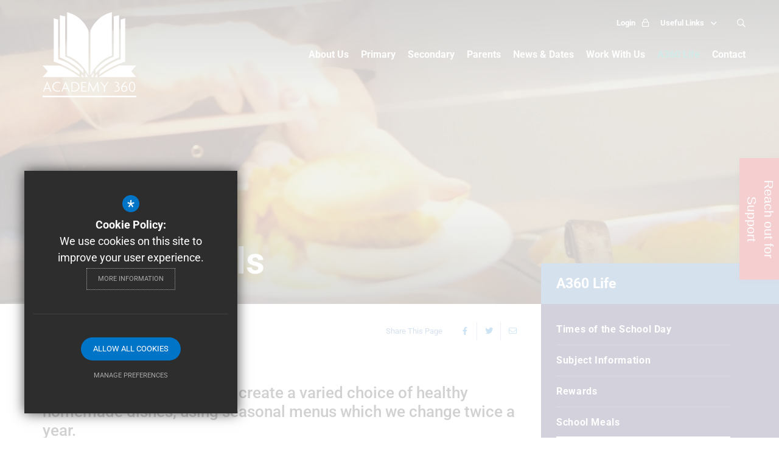

--- FILE ---
content_type: text/html; charset=UTF-8
request_url: https://academy360.laidlawschoolstrust.co.uk/93/school-meals
body_size: 54704
content:

<!DOCTYPE html>
<html lang="en">
    <head>
        <meta http-equiv="Content-Type" content="text/html; charset=UTF-8" />
        <title>School Meals - Academy 360</title>
        <meta name="description" content="Academy 360 is a mixed all-through school located in the Pennywell area of Sunderland, Tyne and Wear, England." />
        <meta name="keywords" content="" />
        <meta name="robots" content="index,follow" />
        <meta http-equiv="X-UA-Compatible" content="IE=edge" />
	<meta name="twitter:card" content="summary_large_image" />
    <meta name="twitter:title" content="School Meals - Academy 360" />
    <meta name="twitter:domain" content="https://academy360.laidlawschoolstrust.co.uk/93/school-meals" />
    <meta name="twitter:description" content="Academy 360 is a mixed all-through school located in the Pennywell area of Sunderland, Tyne and Wear, England." />
    <meta property="og:type" content="article" />
    <meta property="og:title" content="School Meals - Academy 360" />
    <meta property="og:url" content="https://academy360.laidlawschoolstrust.co.uk/93/school-meals" />
    <meta property="og:description" content="Academy 360 is a mixed all-through school located in the Pennywell area of Sunderland, Tyne and Wear, England." />
            		<meta name="google-site-verification" content="han7Mvzz5EAFEzh9c-HT1jVJhmjLQ7pPs4tD0gkEgPU" />
		<meta name="viewport" content="width=device-width, initial-scale=1.0" /><link rel="shortcut icon" type="image/x-icon" href="/favicon.ico" /><meta name="fid" content="0"/>
<link rel="preconnect" href="https://fonts.gstatic.com">
<link rel="preconnect" href="https://d94f795d981dbc48d5c9-ecb078daf01cb72c665aa4dc59efdad7.ssl.cf3.rackcdn.com/fontawesome/subset/v1/css/all.min.css">
<link rel="preload" href="https://d94f795d981dbc48d5c9-ecb078daf01cb72c665aa4dc59efdad7.ssl.cf3.rackcdn.com/fontawesome/subset/v1/css/all.min.css" as="style" />
<link rel="preload" href="/css/site_styles_v3.css" as="style" />
<link rel="preload" href="/css/font_import.css" as="style" />
<link rel="preload" href="/js/jquery.min.js" as="script" />
<link rel="preload" href="/js/site_script_v3.js" as="script" />
<link rel="preload" href="/css/modules.css" as="style" onload="this.onload=null;this.rel='stylesheet'" />
<noscript><link rel="stylesheet" href="/css/modules.css"></noscript>
<link rel="preload" href="/js/site_plugins/aos.min.js" as="script" />
<link rel="preload" href="/js/site_plugins/cookie.min.js" as="script" />
<link rel="preload" href="/js/site_plugins/customscrollbar.min.js" as="script" />
<link rel="preload" href="/js/site_plugins/fancybox.min.js" as="script" />
<link rel="preload" href="/js/site_plugins/imagesloaded.min.js" as="script" />
<link rel="preload" href="/js/site_plugins/isotope.min.js" as="script" />
<link rel="preload" href="/js/site_plugins/lazyisotope.min.js" as="script" />
<link rel="preload" href="/js/site_plugins/list_sorter.min.js" as="script" />
<link rel="preload" href="/js/site_plugins/macy.min.js" as="script" />
<link rel="preload" href="/js/site_plugins/masonry.min.js" as="script" />
<link rel="preload" href="/js/site_plugins/mobile-chrome-vh-fix.min.js" as="script" />
<link rel="preload" href="/js/site_plugins/nice-selects.min.js" as="script" />
<link rel="preload" href="/js/site_plugins/pixellipsis.min.js" as="script" />
<link rel="preload" href="/js/site_plugins/slick.min.js" as="script" />
<link rel="preload" href="/js/site_plugins/tablesorter.min.js" as="script" />
<link rel="preload" href="/js/site_plugins/ui.min.js" as="script" />
<link href="/css/font_import.css" rel="stylesheet" type="text/css">
<link href="https://d94f795d981dbc48d5c9-ecb078daf01cb72c665aa4dc59efdad7.ssl.cf3.rackcdn.com/fontawesome/subset/v1/css/all.min.css" rel="stylesheet" type="text/css"><link media="screen" href="/css/site_styles_v3.css" rel="stylesheet" type="text/css"/>
<link media="print" href="/css/print.css" rel="stylesheet"><script>!function(a,b){"object"==typeof module&&"object"==typeof module.exports?module.exports=a.document?b(a,!0):function(a){if(!a.document)throw new Error("jQuery requires a window with a document");return b(a)}:b(a)}("undefined"!=typeof window?window:this,function(a,b){function c(a){var b=a.length,c=_.type(a);return"function"!==c&&!_.isWindow(a)&&(!(1!==a.nodeType||!b)||"array"===c||0===b||"number"==typeof b&&b>0&&b-1 in a)}function d(a,b,c){if(_.isFunction(b))return _.grep(a,function(a,d){return!!b.call(a,d,a)!==c});if(b.nodeType)return _.grep(a,function(a){return a===b!==c});if("string"==typeof b){if(ha.test(b))return _.filter(b,a,c);b=_.filter(b,a)}return _.grep(a,function(a){return U.call(b,a)>=0!==c})}function e(a,b){for(;(a=a[b])&&1!==a.nodeType;);return a}function f(a){var b=na[a]={};return _.each(a.match(ma)||[],function(a,c){b[c]=!0}),b}function g(){Z.removeEventListener("DOMContentLoaded",g,!1),a.removeEventListener("load",g,!1),_.ready()}function h(){Object.defineProperty(this.cache={},0,{get:function(){return{}}}),this.expando=_.expando+h.uid++}function i(a,b,c){var d;if(void 0===c&&1===a.nodeType)if(d="data-"+b.replace(ta,"-$1").toLowerCase(),"string"==typeof(c=a.getAttribute(d))){try{c="true"===c||"false"!==c&&("null"===c?null:+c+""===c?+c:sa.test(c)?_.parseJSON(c):c)}catch(a){}ra.set(a,b,c)}else c=void 0;return c}function j(){return!0}function k(){return!1}function l(){try{return Z.activeElement}catch(a){}}function m(a,b){return _.nodeName(a,"table")&&_.nodeName(11!==b.nodeType?b:b.firstChild,"tr")?a.getElementsByTagName("tbody")[0]||a.appendChild(a.ownerDocument.createElement("tbody")):a}function n(a){return a.type=(null!==a.getAttribute("type"))+"/"+a.type,a}function o(a){var b=Ja.exec(a.type);return b?a.type=b[1]:a.removeAttribute("type"),a}function p(a,b){for(var c=0,d=a.length;d>c;c++)qa.set(a[c],"globalEval",!b||qa.get(b[c],"globalEval"))}function q(a,b){var c,d,e,f,g,h,i,j;if(1===b.nodeType){if(qa.hasData(a)&&(f=qa.access(a),g=qa.set(b,f),j=f.events)){delete g.handle,g.events={};for(e in j)for(c=0,d=j[e].length;d>c;c++)_.event.add(b,e,j[e][c])}ra.hasData(a)&&(h=ra.access(a),i=_.extend({},h),ra.set(b,i))}}function r(a,b){var c=a.getElementsByTagName?a.getElementsByTagName(b||"*"):a.querySelectorAll?a.querySelectorAll(b||"*"):[];return void 0===b||b&&_.nodeName(a,b)?_.merge([a],c):c}function s(a,b){var c=b.nodeName.toLowerCase();"input"===c&&xa.test(a.type)?b.checked=a.checked:("input"===c||"textarea"===c)&&(b.defaultValue=a.defaultValue)}function t(b,c){var d,e=_(c.createElement(b)).appendTo(c.body),f=a.getDefaultComputedStyle&&(d=a.getDefaultComputedStyle(e[0]))?d.display:_.css(e[0],"display");return e.detach(),f}function u(a){var b=Z,c=Na[a];return c||(c=t(a,b),"none"!==c&&c||(Ma=(Ma||_("<iframe frameborder='0' width='0' height='0'/>")).appendTo(b.documentElement),b=Ma[0].contentDocument,b.write(),b.close(),c=t(a,b),Ma.detach()),Na[a]=c),c}function v(a,b,c){var d,e,f,g,h=a.style;return c=c||Qa(a),c&&(g=c.getPropertyValue(b)||c[b]),c&&(""!==g||_.contains(a.ownerDocument,a)||(g=_.style(a,b)),Pa.test(g)&&Oa.test(b)&&(d=h.width,e=h.minWidth,f=h.maxWidth,h.minWidth=h.maxWidth=h.width=g,g=c.width,h.width=d,h.minWidth=e,h.maxWidth=f)),void 0!==g?g+"":g}function w(a,b){return{get:function(){return a()?void delete this.get:(this.get=b).apply(this,arguments)}}}function x(a,b){if(b in a)return b;for(var c=b[0].toUpperCase()+b.slice(1),d=b,e=Wa.length;e--;)if((b=Wa[e]+c)in a)return b;return d}function y(a,b,c){var d=Sa.exec(b);return d?Math.max(0,d[1]-(c||0))+(d[2]||"px"):b}function z(a,b,c,d,e){for(var f=c===(d?"border":"content")?4:"width"===b?1:0,g=0;4>f;f+=2)"margin"===c&&(g+=_.css(a,c+va[f],!0,e)),d?("content"===c&&(g-=_.css(a,"padding"+va[f],!0,e)),"margin"!==c&&(g-=_.css(a,"border"+va[f]+"Width",!0,e))):(g+=_.css(a,"padding"+va[f],!0,e),"padding"!==c&&(g+=_.css(a,"border"+va[f]+"Width",!0,e)));return g}function A(a,b,c){var d=!0,e="width"===b?a.offsetWidth:a.offsetHeight,f=Qa(a),g="border-box"===_.css(a,"boxSizing",!1,f);if(0>=e||null==e){if(e=v(a,b,f),(0>e||null==e)&&(e=a.style[b]),Pa.test(e))return e;d=g&&(Y.boxSizingReliable()||e===a.style[b]),e=parseFloat(e)||0}return e+z(a,b,c||(g?"border":"content"),d,f)+"px"}function B(a,b){for(var c,d,e,f=[],g=0,h=a.length;h>g;g++)d=a[g],d.style&&(f[g]=qa.get(d,"olddisplay"),c=d.style.display,b?(f[g]||"none"!==c||(d.style.display=""),""===d.style.display&&wa(d)&&(f[g]=qa.access(d,"olddisplay",u(d.nodeName)))):(e=wa(d),"none"===c&&e||qa.set(d,"olddisplay",e?c:_.css(d,"display"))));for(g=0;h>g;g++)d=a[g],d.style&&(b&&"none"!==d.style.display&&""!==d.style.display||(d.style.display=b?f[g]||"":"none"));return a}function C(a,b,c,d,e){return new C.prototype.init(a,b,c,d,e)}function D(){return setTimeout(function(){Xa=void 0}),Xa=_.now()}function E(a,b){var c,d=0,e={height:a};for(b=b?1:0;4>d;d+=2-b)c=va[d],e["margin"+c]=e["padding"+c]=a;return b&&(e.opacity=e.width=a),e}function F(a,b,c){for(var d,e=(bb[b]||[]).concat(bb["*"]),f=0,g=e.length;g>f;f++)if(d=e[f].call(c,b,a))return d}function G(a,b,c){var d,e,f,g,h,i,j,k=this,l={},m=a.style,n=a.nodeType&&wa(a),o=qa.get(a,"fxshow");c.queue||(h=_._queueHooks(a,"fx"),null==h.unqueued&&(h.unqueued=0,i=h.empty.fire,h.empty.fire=function(){h.unqueued||i()}),h.unqueued++,k.always(function(){k.always(function(){h.unqueued--,_.queue(a,"fx").length||h.empty.fire()})})),1===a.nodeType&&("height"in b||"width"in b)&&(c.overflow=[m.overflow,m.overflowX,m.overflowY],j=_.css(a,"display"),"inline"===("none"===j?qa.get(a,"olddisplay")||u(a.nodeName):j)&&"none"===_.css(a,"float")&&(m.display="inline-block")),c.overflow&&(m.overflow="hidden",k.always(function(){m.overflow=c.overflow[0],m.overflowX=c.overflow[1],m.overflowY=c.overflow[2]}));for(d in b)if(e=b[d],Za.exec(e)){if(delete b[d],f=f||"toggle"===e,e===(n?"hide":"show")){if("show"!==e||!o||void 0===o[d])continue;n=!0}l[d]=o&&o[d]||_.style(a,d)}else j=void 0;if(_.isEmptyObject(l))"inline"===("none"===j?u(a.nodeName):j)&&(m.display=j);else{o?"hidden"in o&&(n=o.hidden):o=qa.access(a,"fxshow",{}),f&&(o.hidden=!n),n?_(a).show():k.done(function(){_(a).hide()}),k.done(function(){var b;qa.remove(a,"fxshow");for(b in l)_.style(a,b,l[b])});for(d in l)g=F(n?o[d]:0,d,k),d in o||(o[d]=g.start,n&&(g.end=g.start,g.start="width"===d||"height"===d?1:0))}}function H(a,b){var c,d,e,f,g;for(c in a)if(d=_.camelCase(c),e=b[d],f=a[c],_.isArray(f)&&(e=f[1],f=a[c]=f[0]),c!==d&&(a[d]=f,delete a[c]),(g=_.cssHooks[d])&&"expand"in g){f=g.expand(f),delete a[d];for(c in f)c in a||(a[c]=f[c],b[c]=e)}else b[d]=e}function I(a,b,c){var d,e,f=0,g=ab.length,h=_.Deferred().always(function(){delete i.elem}),i=function(){if(e)return!1;for(var b=Xa||D(),c=Math.max(0,j.startTime+j.duration-b),d=c/j.duration||0,f=1-d,g=0,i=j.tweens.length;i>g;g++)j.tweens[g].run(f);return h.notifyWith(a,[j,f,c]),1>f&&i?c:(h.resolveWith(a,[j]),!1)},j=h.promise({elem:a,props:_.extend({},b),opts:_.extend(!0,{specialEasing:{}},c),originalProperties:b,originalOptions:c,startTime:Xa||D(),duration:c.duration,tweens:[],createTween:function(b,c){var d=_.Tween(a,j.opts,b,c,j.opts.specialEasing[b]||j.opts.easing);return j.tweens.push(d),d},stop:function(b){var c=0,d=b?j.tweens.length:0;if(e)return this;for(e=!0;d>c;c++)j.tweens[c].run(1);return b?h.resolveWith(a,[j,b]):h.rejectWith(a,[j,b]),this}}),k=j.props;for(H(k,j.opts.specialEasing);g>f;f++)if(d=ab[f].call(j,a,k,j.opts))return d;return _.map(k,F,j),_.isFunction(j.opts.start)&&j.opts.start.call(a,j),_.fx.timer(_.extend(i,{elem:a,anim:j,queue:j.opts.queue})),j.progress(j.opts.progress).done(j.opts.done,j.opts.complete).fail(j.opts.fail).always(j.opts.always)}function J(a){return function(b,c){"string"!=typeof b&&(c=b,b="*");var d,e=0,f=b.toLowerCase().match(ma)||[];if(_.isFunction(c))for(;d=f[e++];)"+"===d[0]?(d=d.slice(1)||"*",(a[d]=a[d]||[]).unshift(c)):(a[d]=a[d]||[]).push(c)}}function K(a,b,c,d){function e(h){var i;return f[h]=!0,_.each(a[h]||[],function(a,h){var j=h(b,c,d);return"string"!=typeof j||g||f[j]?g?!(i=j):void 0:(b.dataTypes.unshift(j),e(j),!1)}),i}var f={},g=a===sb;return e(b.dataTypes[0])||!f["*"]&&e("*")}function L(a,b){var c,d,e=_.ajaxSettings.flatOptions||{};for(c in b)void 0!==b[c]&&((e[c]?a:d||(d={}))[c]=b[c]);return d&&_.extend(!0,a,d),a}function M(a,b,c){for(var d,e,f,g,h=a.contents,i=a.dataTypes;"*"===i[0];)i.shift(),void 0===d&&(d=a.mimeType||b.getResponseHeader("Content-Type"));if(d)for(e in h)if(h[e]&&h[e].test(d)){i.unshift(e);break}if(i[0]in c)f=i[0];else{for(e in c){if(!i[0]||a.converters[e+" "+i[0]]){f=e;break}g||(g=e)}f=f||g}return f?(f!==i[0]&&i.unshift(f),c[f]):void 0}function N(a,b,c,d){var e,f,g,h,i,j={},k=a.dataTypes.slice();if(k[1])for(g in a.converters)j[g.toLowerCase()]=a.converters[g];for(f=k.shift();f;)if(a.responseFields[f]&&(c[a.responseFields[f]]=b),!i&&d&&a.dataFilter&&(b=a.dataFilter(b,a.dataType)),i=f,f=k.shift())if("*"===f)f=i;else if("*"!==i&&i!==f){if(!(g=j[i+" "+f]||j["* "+f]))for(e in j)if(h=e.split(" "),h[1]===f&&(g=j[i+" "+h[0]]||j["* "+h[0]])){!0===g?g=j[e]:!0!==j[e]&&(f=h[0],k.unshift(h[1]));break}if(!0!==g)if(g&&a.throws)b=g(b);else try{b=g(b)}catch(a){return{state:"parsererror",error:g?a:"No conversion from "+i+" to "+f}}}return{state:"success",data:b}}function O(a,b,c,d){var e;if(_.isArray(b))_.each(b,function(b,e){c||xb.test(a)?d(a,e):O(a+"["+("object"==typeof e?b:"")+"]",e,c,d)});else if(c||"object"!==_.type(b))d(a,b);else for(e in b)O(a+"["+e+"]",b[e],c,d)}function P(a){return _.isWindow(a)?a:9===a.nodeType&&a.defaultView}var Q=[],R=Q.slice,S=Q.concat,T=Q.push,U=Q.indexOf,V={},W=V.toString,X=V.hasOwnProperty,Y={},Z=a.document,$="2.1.3",_=function(a,b){return new _.fn.init(a,b)},aa=/^[\s\uFEFF\xA0]+|[\s\uFEFF\xA0]+$/g,ba=/^-ms-/,ca=/-([\da-z])/gi,da=function(a,b){return b.toUpperCase()};_.fn=_.prototype={jquery:$,constructor:_,selector:"",length:0,toArray:function(){return R.call(this)},get:function(a){return null!=a?0>a?this[a+this.length]:this[a]:R.call(this)},pushStack:function(a){var b=_.merge(this.constructor(),a);return b.prevObject=this,b.context=this.context,b},each:function(a,b){return _.each(this,a,b)},map:function(a){return this.pushStack(_.map(this,function(b,c){return a.call(b,c,b)}))},slice:function(){return this.pushStack(R.apply(this,arguments))},first:function(){return this.eq(0)},last:function(){return this.eq(-1)},eq:function(a){var b=this.length,c=+a+(0>a?b:0);return this.pushStack(c>=0&&b>c?[this[c]]:[])},end:function(){return this.prevObject||this.constructor(null)},push:T,sort:Q.sort,splice:Q.splice},_.extend=_.fn.extend=function(){var a,b,c,d,e,f,g=arguments[0]||{},h=1,i=arguments.length,j=!1;for("boolean"==typeof g&&(j=g,g=arguments[h]||{},h++),"object"==typeof g||_.isFunction(g)||(g={}),h===i&&(g=this,h--);i>h;h++)if(null!=(a=arguments[h]))for(b in a)c=g[b],d=a[b],g!==d&&(j&&d&&(_.isPlainObject(d)||(e=_.isArray(d)))?(e?(e=!1,f=c&&_.isArray(c)?c:[]):f=c&&_.isPlainObject(c)?c:{},g[b]=_.extend(j,f,d)):void 0!==d&&(g[b]=d));return g},_.extend({expando:"jQuery"+($+Math.random()).replace(/\D/g,""),isReady:!0,error:function(a){throw new Error(a)},noop:function(){},isFunction:function(a){return"function"===_.type(a)},isArray:Array.isArray,isWindow:function(a){return null!=a&&a===a.window},isNumeric:function(a){return!_.isArray(a)&&a-parseFloat(a)+1>=0},isPlainObject:function(a){return!("object"!==_.type(a)||a.nodeType||_.isWindow(a)||a.constructor&&!X.call(a.constructor.prototype,"isPrototypeOf"))},isEmptyObject:function(a){var b;for(b in a)return!1;return!0},type:function(a){return null==a?a+"":"object"==typeof a||"function"==typeof a?V[W.call(a)]||"object":typeof a},globalEval:function(a){var b,c=eval;(a=_.trim(a))&&(1===a.indexOf("use strict")?(b=Z.createElement("script"),b.text=a,Z.head.appendChild(b).parentNode.removeChild(b)):c(a))},camelCase:function(a){return a.replace(ba,"ms-").replace(ca,da)},nodeName:function(a,b){return a.nodeName&&a.nodeName.toLowerCase()===b.toLowerCase()},each:function(a,b,d){var e=0,f=a.length,g=c(a);if(d){if(g)for(;f>e&&!1!==b.apply(a[e],d);e++);else for(e in a)if(!1===b.apply(a[e],d))break}else if(g)for(;f>e&&!1!==b.call(a[e],e,a[e]);e++);else for(e in a)if(!1===b.call(a[e],e,a[e]))break;return a},trim:function(a){return null==a?"":(a+"").replace(aa,"")},makeArray:function(a,b){var d=b||[];return null!=a&&(c(Object(a))?_.merge(d,"string"==typeof a?[a]:a):T.call(d,a)),d},inArray:function(a,b,c){return null==b?-1:U.call(b,a,c)},merge:function(a,b){for(var c=+b.length,d=0,e=a.length;c>d;d++)a[e++]=b[d];return a.length=e,a},grep:function(a,b,c){for(var d=[],e=0,f=a.length,g=!c;f>e;e++)!b(a[e],e)!==g&&d.push(a[e]);return d},map:function(a,b,d){var e,f=0,g=a.length,h=c(a),i=[];if(h)for(;g>f;f++)null!=(e=b(a[f],f,d))&&i.push(e);else for(f in a)null!=(e=b(a[f],f,d))&&i.push(e);return S.apply([],i)},guid:1,proxy:function(a,b){var c,d,e;return"string"==typeof b&&(c=a[b],b=a,a=c),_.isFunction(a)?(d=R.call(arguments,2),e=function(){return a.apply(b||this,d.concat(R.call(arguments)))},e.guid=a.guid=a.guid||_.guid++,e):void 0},now:Date.now,support:Y}),_.each("Boolean Number String Function Array Date RegExp Object Error".split(" "),function(a,b){V["[object "+b+"]"]=b.toLowerCase()});var ea=function(a){function b(a,b,c,d){var e,f,g,h,i,j,l,n,o,p;if((b?b.ownerDocument||b:O)!==G&&F(b),b=b||G,c=c||[],h=b.nodeType,"string"!=typeof a||!a||1!==h&&9!==h&&11!==h)return c;if(!d&&I){if(11!==h&&(e=sa.exec(a)))if(g=e[1]){if(9===h){if(!(f=b.getElementById(g))||!f.parentNode)return c;if(f.id===g)return c.push(f),c}else if(b.ownerDocument&&(f=b.ownerDocument.getElementById(g))&&M(b,f)&&f.id===g)return c.push(f),c}else{if(e[2])return $.apply(c,b.getElementsByTagName(a)),c;if((g=e[3])&&v.getElementsByClassName)return $.apply(c,b.getElementsByClassName(g)),c}if(v.qsa&&(!J||!J.test(a))){if(n=l=N,o=b,p=1!==h&&a,1===h&&"object"!==b.nodeName.toLowerCase()){for(j=z(a),(l=b.getAttribute("id"))?n=l.replace(ua,"\\$&"):b.setAttribute("id",n),n="[id='"+n+"'] ",i=j.length;i--;)j[i]=n+m(j[i]);o=ta.test(a)&&k(b.parentNode)||b,p=j.join(",")}if(p)try{return $.apply(c,o.querySelectorAll(p)),c}catch(a){}finally{l||b.removeAttribute("id")}}}return B(a.replace(ia,"$1"),b,c,d)}function c(){function a(c,d){return b.push(c+" ")>w.cacheLength&&delete a[b.shift()],a[c+" "]=d}var b=[];return a}function d(a){return a[N]=!0,a}function e(a){var b=G.createElement("div");try{return!!a(b)}catch(a){return!1}finally{b.parentNode&&b.parentNode.removeChild(b),b=null}}function f(a,b){for(var c=a.split("|"),d=a.length;d--;)w.attrHandle[c[d]]=b}function g(a,b){var c=b&&a,d=c&&1===a.nodeType&&1===b.nodeType&&(~b.sourceIndex||V)-(~a.sourceIndex||V);if(d)return d;if(c)for(;c=c.nextSibling;)if(c===b)return-1;return a?1:-1}function h(a){return function(b){return"input"===b.nodeName.toLowerCase()&&b.type===a}}function i(a){return function(b){var c=b.nodeName.toLowerCase();return("input"===c||"button"===c)&&b.type===a}}function j(a){return d(function(b){return b=+b,d(function(c,d){for(var e,f=a([],c.length,b),g=f.length;g--;)c[e=f[g]]&&(c[e]=!(d[e]=c[e]))})})}function k(a){return a&&void 0!==a.getElementsByTagName&&a}function l(){}function m(a){for(var b=0,c=a.length,d="";c>b;b++)d+=a[b].value;return d}function n(a,b,c){var d=b.dir,e=c&&"parentNode"===d,f=Q++;return b.first?function(b,c,f){for(;b=b[d];)if(1===b.nodeType||e)return a(b,c,f)}:function(b,c,g){var h,i,j=[P,f];if(g){for(;b=b[d];)if((1===b.nodeType||e)&&a(b,c,g))return!0}else for(;b=b[d];)if(1===b.nodeType||e){if(i=b[N]||(b[N]={}),(h=i[d])&&h[0]===P&&h[1]===f)return j[2]=h[2];if(i[d]=j,j[2]=a(b,c,g))return!0}}}function o(a){return a.length>1?function(b,c,d){for(var e=a.length;e--;)if(!a[e](b,c,d))return!1;return!0}:a[0]}function p(a,c,d){for(var e=0,f=c.length;f>e;e++)b(a,c[e],d);return d}function q(a,b,c,d,e){for(var f,g=[],h=0,i=a.length,j=null!=b;i>h;h++)(f=a[h])&&(!c||c(f,d,e))&&(g.push(f),j&&b.push(h));return g}function r(a,b,c,e,f,g){return e&&!e[N]&&(e=r(e)),f&&!f[N]&&(f=r(f,g)),d(function(d,g,h,i){var j,k,l,m=[],n=[],o=g.length,r=d||p(b||"*",h.nodeType?[h]:h,[]),s=!a||!d&&b?r:q(r,m,a,h,i),t=c?f||(d?a:o||e)?[]:g:s;if(c&&c(s,t,h,i),e)for(j=q(t,n),e(j,[],h,i),k=j.length;k--;)(l=j[k])&&(t[n[k]]=!(s[n[k]]=l));if(d){if(f||a){if(f){for(j=[],k=t.length;k--;)(l=t[k])&&j.push(s[k]=l);f(null,t=[],j,i)}for(k=t.length;k--;)(l=t[k])&&(j=f?aa(d,l):m[k])>-1&&(d[j]=!(g[j]=l))}}else t=q(t===g?t.splice(o,t.length):t),f?f(null,g,t,i):$.apply(g,t)})}function s(a){for(var b,c,d,e=a.length,f=w.relative[a[0].type],g=f||w.relative[" "],h=f?1:0,i=n(function(a){return a===b},g,!0),j=n(function(a){return aa(b,a)>-1},g,!0),k=[function(a,c,d){var e=!f&&(d||c!==C)||((b=c).nodeType?i(a,c,d):j(a,c,d));return b=null,e}];e>h;h++)if(c=w.relative[a[h].type])k=[n(o(k),c)];else{if(c=w.filter[a[h].type].apply(null,a[h].matches),c[N]){for(d=++h;e>d&&!w.relative[a[d].type];d++);return r(h>1&&o(k),h>1&&m(a.slice(0,h-1).concat({value:" "===a[h-2].type?"*":""})).replace(ia,"$1"),c,d>h&&s(a.slice(h,d)),e>d&&s(a=a.slice(d)),e>d&&m(a))}k.push(c)}return o(k)}function t(a,c){var e=c.length>0,f=a.length>0,g=function(d,g,h,i,j){var k,l,m,n=0,o="0",p=d&&[],r=[],s=C,t=d||f&&w.find.TAG("*",j),u=P+=null==s?1:Math.random()||.1,v=t.length;for(j&&(C=g!==G&&g);o!==v&&null!=(k=t[o]);o++){if(f&&k){for(l=0;m=a[l++];)if(m(k,g,h)){i.push(k);break}j&&(P=u)}e&&((k=!m&&k)&&n--,d&&p.push(k))}if(n+=o,e&&o!==n){for(l=0;m=c[l++];)m(p,r,g,h);if(d){if(n>0)for(;o--;)p[o]||r[o]||(r[o]=Y.call(i));r=q(r)}$.apply(i,r),j&&!d&&r.length>0&&n+c.length>1&&b.uniqueSort(i)}return j&&(P=u,C=s),p};return e?d(g):g}var u,v,w,x,y,z,A,B,C,D,E,F,G,H,I,J,K,L,M,N="sizzle"+1*new Date,O=a.document,P=0,Q=0,R=c(),S=c(),T=c(),U=function(a,b){return a===b&&(E=!0),0},V=1<<31,W={}.hasOwnProperty,X=[],Y=X.pop,Z=X.push,$=X.push,_=X.slice,aa=function(a,b){for(var c=0,d=a.length;d>c;c++)if(a[c]===b)return c;return-1},ba="checked|selected|async|autofocus|autoplay|controls|defer|disabled|hidden|ismap|loop|multiple|open|readonly|required|scoped",ca="[\\x20\\t\\r\\n\\f]",da="(?:\\\\.|[\\w-]|[^\\x00-\\xa0])+",ea=da.replace("w","w#"),fa="\\["+ca+"*("+da+")(?:"+ca+"*([*^$|!~]?=)"+ca+"*(?:'((?:\\\\.|[^\\\\'])*)'|\"((?:\\\\.|[^\\\\\"])*)\"|("+ea+"))|)"+ca+"*\\]",ga=":("+da+")(?:\\((('((?:\\\\.|[^\\\\'])*)'|\"((?:\\\\.|[^\\\\\"])*)\")|((?:\\\\.|[^\\\\()[\\]]|"+fa+")*)|.*)\\)|)",ha=new RegExp(ca+"+","g"),ia=new RegExp("^"+ca+"+|((?:^|[^\\\\])(?:\\\\.)*)"+ca+"+$","g"),ja=new RegExp("^"+ca+"*,"+ca+"*"),ka=new RegExp("^"+ca+"*([>+~]|"+ca+")"+ca+"*"),la=new RegExp("="+ca+"*([^\\]'\"]*?)"+ca+"*\\]","g"),ma=new RegExp(ga),na=new RegExp("^"+ea+"$"),oa={ID:new RegExp("^#("+da+")"),CLASS:new RegExp("^\\.("+da+")"),TAG:new RegExp("^("+da.replace("w","w*")+")"),ATTR:new RegExp("^"+fa),PSEUDO:new RegExp("^"+ga),CHILD:new RegExp("^:(only|first|last|nth|nth-last)-(child|of-type)(?:\\("+ca+"*(even|odd|(([+-]|)(\\d*)n|)"+ca+"*(?:([+-]|)"+ca+"*(\\d+)|))"+ca+"*\\)|)","i"),bool:new RegExp("^(?:"+ba+")$","i"),needsContext:new RegExp("^"+ca+"*[>+~]|:(even|odd|eq|gt|lt|nth|first|last)(?:\\("+ca+"*((?:-\\d)?\\d*)"+ca+"*\\)|)(?=[^-]|$)","i")},pa=/^(?:input|select|textarea|button)$/i,qa=/^h\d$/i,ra=/^[^{]+\{\s*\[native \w/,sa=/^(?:#([\w-]+)|(\w+)|\.([\w-]+))$/,ta=/[+~]/,ua=/'|\\/g,va=new RegExp("\\\\([\\da-f]{1,6}"+ca+"?|("+ca+")|.)","ig"),wa=function(a,b,c){var d="0x"+b-65536;return d!==d||c?b:0>d?String.fromCharCode(d+65536):String.fromCharCode(d>>10|55296,1023&d|56320)},xa=function(){F()};try{$.apply(X=_.call(O.childNodes),O.childNodes),X[O.childNodes.length].nodeType}catch(a){$={apply:X.length?function(a,b){Z.apply(a,_.call(b))}:function(a,b){for(var c=a.length,d=0;a[c++]=b[d++];);a.length=c-1}}}v=b.support={},y=b.isXML=function(a){var b=a&&(a.ownerDocument||a).documentElement;return!!b&&"HTML"!==b.nodeName},F=b.setDocument=function(a){var b,c,d=a?a.ownerDocument||a:O;return d!==G&&9===d.nodeType&&d.documentElement?(G=d,H=d.documentElement,c=d.defaultView,c&&c!==c.top&&(c.addEventListener?c.addEventListener("unload",xa,!1):c.attachEvent&&c.attachEvent("onunload",xa)),I=!y(d),v.attributes=e(function(a){return a.className="i",!a.getAttribute("className")}),v.getElementsByTagName=e(function(a){return a.appendChild(d.createComment("")),!a.getElementsByTagName("*").length}),v.getElementsByClassName=ra.test(d.getElementsByClassName),v.getById=e(function(a){return H.appendChild(a).id=N,!d.getElementsByName||!d.getElementsByName(N).length}),v.getById?(w.find.ID=function(a,b){if(void 0!==b.getElementById&&I){var c=b.getElementById(a);return c&&c.parentNode?[c]:[]}},w.filter.ID=function(a){var b=a.replace(va,wa);return function(a){return a.getAttribute("id")===b}}):(delete w.find.ID,w.filter.ID=function(a){var b=a.replace(va,wa);return function(a){var c=void 0!==a.getAttributeNode&&a.getAttributeNode("id");return c&&c.value===b}}),w.find.TAG=v.getElementsByTagName?function(a,b){return void 0!==b.getElementsByTagName?b.getElementsByTagName(a):v.qsa?b.querySelectorAll(a):void 0}:function(a,b){var c,d=[],e=0,f=b.getElementsByTagName(a);if("*"===a){for(;c=f[e++];)1===c.nodeType&&d.push(c);return d}return f},w.find.CLASS=v.getElementsByClassName&&function(a,b){return I?b.getElementsByClassName(a):void 0},K=[],J=[],(v.qsa=ra.test(d.querySelectorAll))&&(e(function(a){H.appendChild(a).innerHTML="<a id='"+N+"'></a><select id='"+N+"-\f]' msallowcapture=''><option selected=''></option></select>",a.querySelectorAll("[msallowcapture^='']").length&&J.push("[*^$]="+ca+"*(?:''|\"\")"),a.querySelectorAll("[selected]").length||J.push("\\["+ca+"*(?:value|"+ba+")"),a.querySelectorAll("[id~="+N+"-]").length||J.push("~="),a.querySelectorAll(":checked").length||J.push(":checked"),a.querySelectorAll("a#"+N+"+*").length||J.push(".#.+[+~]")}),e(function(a){var b=d.createElement("input");b.setAttribute("type","hidden"),a.appendChild(b).setAttribute("name","D"),a.querySelectorAll("[name=d]").length&&J.push("name"+ca+"*[*^$|!~]?="),a.querySelectorAll(":enabled").length||J.push(":enabled",":disabled"),a.querySelectorAll("*,:x"),J.push(",.*:")})),(v.matchesSelector=ra.test(L=H.matches||H.webkitMatchesSelector||H.mozMatchesSelector||H.oMatchesSelector||H.msMatchesSelector))&&e(function(a){v.disconnectedMatch=L.call(a,"div"),L.call(a,"[s!='']:x"),K.push("!=",ga)}),J=J.length&&new RegExp(J.join("|")),K=K.length&&new RegExp(K.join("|")),b=ra.test(H.compareDocumentPosition),M=b||ra.test(H.contains)?function(a,b){var c=9===a.nodeType?a.documentElement:a,d=b&&b.parentNode;return a===d||!(!d||1!==d.nodeType||!(c.contains?c.contains(d):a.compareDocumentPosition&&16&a.compareDocumentPosition(d)))}:function(a,b){if(b)for(;b=b.parentNode;)if(b===a)return!0;return!1},U=b?function(a,b){if(a===b)return E=!0,0;var c=!a.compareDocumentPosition-!b.compareDocumentPosition;return c||(c=(a.ownerDocument||a)===(b.ownerDocument||b)?a.compareDocumentPosition(b):1,1&c||!v.sortDetached&&b.compareDocumentPosition(a)===c?a===d||a.ownerDocument===O&&M(O,a)?-1:b===d||b.ownerDocument===O&&M(O,b)?1:D?aa(D,a)-aa(D,b):0:4&c?-1:1)}:function(a,b){if(a===b)return E=!0,0;var c,e=0,f=a.parentNode,h=b.parentNode,i=[a],j=[b];if(!f||!h)return a===d?-1:b===d?1:f?-1:h?1:D?aa(D,a)-aa(D,b):0;if(f===h)return g(a,b);for(c=a;c=c.parentNode;)i.unshift(c);for(c=b;c=c.parentNode;)j.unshift(c);for(;i[e]===j[e];)e++;return e?g(i[e],j[e]):i[e]===O?-1:j[e]===O?1:0},d):G},b.matches=function(a,c){return b(a,null,null,c)},b.matchesSelector=function(a,c){if((a.ownerDocument||a)!==G&&F(a),c=c.replace(la,"='$1']"),!(!v.matchesSelector||!I||K&&K.test(c)||J&&J.test(c)))try{var d=L.call(a,c);if(d||v.disconnectedMatch||a.document&&11!==a.document.nodeType)return d}catch(a){}return b(c,G,null,[a]).length>0},b.contains=function(a,b){return(a.ownerDocument||a)!==G&&F(a),M(a,b)},b.attr=function(a,b){(a.ownerDocument||a)!==G&&F(a);var c=w.attrHandle[b.toLowerCase()],d=c&&W.call(w.attrHandle,b.toLowerCase())?c(a,b,!I):void 0;return void 0!==d?d:v.attributes||!I?a.getAttribute(b):(d=a.getAttributeNode(b))&&d.specified?d.value:null},b.error=function(a){throw new Error("Syntax error, unrecognized expression: "+a)},b.uniqueSort=function(a){var b,c=[],d=0,e=0;if(E=!v.detectDuplicates,D=!v.sortStable&&a.slice(0),a.sort(U),E){for(;b=a[e++];)b===a[e]&&(d=c.push(e));for(;d--;)a.splice(c[d],1)}return D=null,a},x=b.getText=function(a){var b,c="",d=0,e=a.nodeType;if(e){if(1===e||9===e||11===e){if("string"==typeof a.textContent)return a.textContent;for(a=a.firstChild;a;a=a.nextSibling)c+=x(a)}else if(3===e||4===e)return a.nodeValue}else for(;b=a[d++];)c+=x(b);return c},w=b.selectors={cacheLength:50,createPseudo:d,match:oa,attrHandle:{},find:{},relative:{">":{dir:"parentNode",first:!0}," ":{dir:"parentNode"},"+":{dir:"previousSibling",first:!0},"~":{dir:"previousSibling"}},preFilter:{ATTR:function(a){return a[1]=a[1].replace(va,wa),a[3]=(a[3]||a[4]||a[5]||"").replace(va,wa),"~="===a[2]&&(a[3]=" "+a[3]+" "),a.slice(0,4)},CHILD:function(a){return a[1]=a[1].toLowerCase(),"nth"===a[1].slice(0,3)?(a[3]||b.error(a[0]),a[4]=+(a[4]?a[5]+(a[6]||1):2*("even"===a[3]||"odd"===a[3])),a[5]=+(a[7]+a[8]||"odd"===a[3])):a[3]&&b.error(a[0]),a},PSEUDO:function(a){var b,c=!a[6]&&a[2];return oa.CHILD.test(a[0])?null:(a[3]?a[2]=a[4]||a[5]||"":c&&ma.test(c)&&(b=z(c,!0))&&(b=c.indexOf(")",c.length-b)-c.length)&&(a[0]=a[0].slice(0,b),a[2]=c.slice(0,b)),a.slice(0,3))}},filter:{TAG:function(a){var b=a.replace(va,wa).toLowerCase();return"*"===a?function(){return!0}:function(a){return a.nodeName&&a.nodeName.toLowerCase()===b}},CLASS:function(a){var b=R[a+" "];return b||(b=new RegExp("(^|"+ca+")"+a+"("+ca+"|$)"))&&R(a,function(a){return b.test("string"==typeof a.className&&a.className||void 0!==a.getAttribute&&a.getAttribute("class")||"")})},ATTR:function(a,c,d){return function(e){var f=b.attr(e,a);return null==f?"!="===c:!c||(f+="","="===c?f===d:"!="===c?f!==d:"^="===c?d&&0===f.indexOf(d):"*="===c?d&&f.indexOf(d)>-1:"$="===c?d&&f.slice(-d.length)===d:"~="===c?(" "+f.replace(ha," ")+" ").indexOf(d)>-1:"|="===c&&(f===d||f.slice(0,d.length+1)===d+"-"))}},CHILD:function(a,b,c,d,e){var f="nth"!==a.slice(0,3),g="last"!==a.slice(-4),h="of-type"===b;return 1===d&&0===e?function(a){return!!a.parentNode}:function(b,c,i){var j,k,l,m,n,o,p=f!==g?"nextSibling":"previousSibling",q=b.parentNode,r=h&&b.nodeName.toLowerCase(),s=!i&&!h;if(q){if(f){for(;p;){for(l=b;l=l[p];)if(h?l.nodeName.toLowerCase()===r:1===l.nodeType)return!1;o=p="only"===a&&!o&&"nextSibling"}return!0}if(o=[g?q.firstChild:q.lastChild],g&&s){for(k=q[N]||(q[N]={}),j=k[a]||[],n=j[0]===P&&j[1],m=j[0]===P&&j[2],l=n&&q.childNodes[n];l=++n&&l&&l[p]||(m=n=0)||o.pop();)if(1===l.nodeType&&++m&&l===b){k[a]=[P,n,m];break}}else if(s&&(j=(b[N]||(b[N]={}))[a])&&j[0]===P)m=j[1];else for(;(l=++n&&l&&l[p]||(m=n=0)||o.pop())&&((h?l.nodeName.toLowerCase()!==r:1!==l.nodeType)||!++m||(s&&((l[N]||(l[N]={}))[a]=[P,m]),l!==b)););return(m-=e)===d||m%d==0&&m/d>=0}}},PSEUDO:function(a,c){var e,f=w.pseudos[a]||w.setFilters[a.toLowerCase()]||b.error("unsupported pseudo: "+a);return f[N]?f(c):f.length>1?(e=[a,a,"",c],w.setFilters.hasOwnProperty(a.toLowerCase())?d(function(a,b){for(var d,e=f(a,c),g=e.length;g--;)d=aa(a,e[g]),a[d]=!(b[d]=e[g])}):function(a){return f(a,0,e)}):f}},pseudos:{not:d(function(a){var b=[],c=[],e=A(a.replace(ia,"$1"));return e[N]?d(function(a,b,c,d){for(var f,g=e(a,null,d,[]),h=a.length;h--;)(f=g[h])&&(a[h]=!(b[h]=f))}):function(a,d,f){return b[0]=a,e(b,null,f,c),b[0]=null,!c.pop()}}),has:d(function(a){return function(c){return b(a,c).length>0}}),contains:d(function(a){return a=a.replace(va,wa),function(b){return(b.textContent||b.innerText||x(b)).indexOf(a)>-1}}),lang:d(function(a){return na.test(a||"")||b.error("unsupported lang: "+a),a=a.replace(va,wa).toLowerCase(),function(b){var c;do if(c=I?b.lang:b.getAttribute("xml:lang")||b.getAttribute("lang"))return(c=c.toLowerCase())===a||0===c.indexOf(a+"-");while((b=b.parentNode)&&1===b.nodeType);return!1}}),target:function(b){var c=a.location&&a.location.hash;return c&&c.slice(1)===b.id},root:function(a){return a===H},focus:function(a){return a===G.activeElement&&(!G.hasFocus||G.hasFocus())&&!!(a.type||a.href||~a.tabIndex)},enabled:function(a){return!1===a.disabled},disabled:function(a){return!0===a.disabled},checked:function(a){var b=a.nodeName.toLowerCase();return"input"===b&&!!a.checked||"option"===b&&!!a.selected},selected:function(a){return a.parentNode&&a.parentNode.selectedIndex,!0===a.selected},empty:function(a){for(a=a.firstChild;a;a=a.nextSibling)if(a.nodeType<6)return!1;return!0},parent:function(a){return!w.pseudos.empty(a)},header:function(a){return qa.test(a.nodeName)},input:function(a){return pa.test(a.nodeName)},button:function(a){var b=a.nodeName.toLowerCase();return"input"===b&&"button"===a.type||"button"===b},text:function(a){var b;return"input"===a.nodeName.toLowerCase()&&"text"===a.type&&(null==(b=a.getAttribute("type"))||"text"===b.toLowerCase())},first:j(function(){return[0]}),last:j(function(a,b){return[b-1]}),eq:j(function(a,b,c){return[0>c?c+b:c]}),even:j(function(a,b){for(var c=0;b>c;c+=2)a.push(c);return a}),odd:j(function(a,b){for(var c=1;b>c;c+=2)a.push(c);return a}),lt:j(function(a,b,c){for(var d=0>c?c+b:c;--d>=0;)a.push(d);return a}),gt:j(function(a,b,c){for(var d=0>c?c+b:c;++d<b;)a.push(d);return a})}},w.pseudos.nth=w.pseudos.eq;for(u in{radio:!0,checkbox:!0,file:!0,password:!0,image:!0})w.pseudos[u]=h(u);for(u in{submit:!0,reset:!0})w.pseudos[u]=i(u);return l.prototype=w.filters=w.pseudos,w.setFilters=new l,z=b.tokenize=function(a,c){var d,e,f,g,h,i,j,k=S[a+" "];if(k)return c?0:k.slice(0);for(h=a,i=[],j=w.preFilter;h;){(!d||(e=ja.exec(h)))&&(e&&(h=h.slice(e[0].length)||h),i.push(f=[])),d=!1,(e=ka.exec(h))&&(d=e.shift(),f.push({value:d,type:e[0].replace(ia," ")}),h=h.slice(d.length));for(g in w.filter)!(e=oa[g].exec(h))||j[g]&&!(e=j[g](e))||(d=e.shift(),f.push({value:d,type:g,matches:e}),h=h.slice(d.length));if(!d)break}return c?h.length:h?b.error(a):S(a,i).slice(0)},A=b.compile=function(a,b){var c,d=[],e=[],f=T[a+" "];if(!f){for(b||(b=z(a)),c=b.length;c--;)f=s(b[c]),f[N]?d.push(f):e.push(f);f=T(a,t(e,d)),f.selector=a}return f},B=b.select=function(a,b,c,d){var e,f,g,h,i,j="function"==typeof a&&a,l=!d&&z(a=j.selector||a);if(c=c||[],1===l.length){if(f=l[0]=l[0].slice(0),f.length>2&&"ID"===(g=f[0]).type&&v.getById&&9===b.nodeType&&I&&w.relative[f[1].type]){if(!(b=(w.find.ID(g.matches[0].replace(va,wa),b)||[])[0]))return c;j&&(b=b.parentNode),a=a.slice(f.shift().value.length)}for(e=oa.needsContext.test(a)?0:f.length;e--&&(g=f[e],!w.relative[h=g.type]);)if((i=w.find[h])&&(d=i(g.matches[0].replace(va,wa),ta.test(f[0].type)&&k(b.parentNode)||b))){if(f.splice(e,1),!(a=d.length&&m(f)))return $.apply(c,d),c;break}}return(j||A(a,l))(d,b,!I,c,ta.test(a)&&k(b.parentNode)||b),c},v.sortStable=N.split("").sort(U).join("")===N,v.detectDuplicates=!!E,F(),v.sortDetached=e(function(a){return 1&a.compareDocumentPosition(G.createElement("div"))}),e(function(a){return a.innerHTML="<a href='#'></a>","#"===a.firstChild.getAttribute("href")})||f("type|href|height|width",function(a,b,c){return c?void 0:a.getAttribute(b,"type"===b.toLowerCase()?1:2)}),v.attributes&&e(function(a){return a.innerHTML="<input/>",a.firstChild.setAttribute("value",""),""===a.firstChild.getAttribute("value")})||f("value",function(a,b,c){return c||"input"!==a.nodeName.toLowerCase()?void 0:a.defaultValue}),e(function(a){return null==a.getAttribute("disabled")})||f(ba,function(a,b,c){var d;return c?void 0:!0===a[b]?b.toLowerCase():(d=a.getAttributeNode(b))&&d.specified?d.value:null}),b}(a);_.find=ea,_.expr=ea.selectors,_.expr[":"]=_.expr.pseudos,_.unique=ea.uniqueSort,_.text=ea.getText,_.isXMLDoc=ea.isXML,_.contains=ea.contains;var fa=_.expr.match.needsContext,ga=/^<(\w+)\s*\/?>(?:<\/\1>|)$/,ha=/^.[^:#\[\.,]*$/;_.filter=function(a,b,c){var d=b[0];return c&&(a=":not("+a+")"),1===b.length&&1===d.nodeType?_.find.matchesSelector(d,a)?[d]:[]:_.find.matches(a,_.grep(b,function(a){return 1===a.nodeType}))},_.fn.extend({find:function(a){var b,c=this.length,d=[],e=this;if("string"!=typeof a)return this.pushStack(_(a).filter(function(){for(b=0;c>b;b++)if(_.contains(e[b],this))return!0}));for(b=0;c>b;b++)_.find(a,e[b],d);
return d=this.pushStack(c>1?_.unique(d):d),d.selector=this.selector?this.selector+" "+a:a,d},filter:function(a){return this.pushStack(d(this,a||[],!1))},not:function(a){return this.pushStack(d(this,a||[],!0))},is:function(a){return!!d(this,"string"==typeof a&&fa.test(a)?_(a):a||[],!1).length}});var ia,ja=/^(?:\s*(<[\w\W]+>)[^>]*|#([\w-]*))$/;(_.fn.init=function(a,b){var c,d;if(!a)return this;if("string"==typeof a){if(!(c="<"===a[0]&&">"===a[a.length-1]&&a.length>=3?[null,a,null]:ja.exec(a))||!c[1]&&b)return!b||b.jquery?(b||ia).find(a):this.constructor(b).find(a);if(c[1]){if(b=b instanceof _?b[0]:b,_.merge(this,_.parseHTML(c[1],b&&b.nodeType?b.ownerDocument||b:Z,!0)),ga.test(c[1])&&_.isPlainObject(b))for(c in b)_.isFunction(this[c])?this[c](b[c]):this.attr(c,b[c]);return this}return d=Z.getElementById(c[2]),d&&d.parentNode&&(this.length=1,this[0]=d),this.context=Z,this.selector=a,this}return a.nodeType?(this.context=this[0]=a,this.length=1,this):_.isFunction(a)?void 0!==ia.ready?ia.ready(a):a(_):(void 0!==a.selector&&(this.selector=a.selector,this.context=a.context),_.makeArray(a,this))}).prototype=_.fn,ia=_(Z);var ka=/^(?:parents|prev(?:Until|All))/,la={children:!0,contents:!0,next:!0,prev:!0};_.extend({dir:function(a,b,c){for(var d=[],e=void 0!==c;(a=a[b])&&9!==a.nodeType;)if(1===a.nodeType){if(e&&_(a).is(c))break;d.push(a)}return d},sibling:function(a,b){for(var c=[];a;a=a.nextSibling)1===a.nodeType&&a!==b&&c.push(a);return c}}),_.fn.extend({has:function(a){var b=_(a,this),c=b.length;return this.filter(function(){for(var a=0;c>a;a++)if(_.contains(this,b[a]))return!0})},closest:function(a,b){for(var c,d=0,e=this.length,f=[],g=fa.test(a)||"string"!=typeof a?_(a,b||this.context):0;e>d;d++)for(c=this[d];c&&c!==b;c=c.parentNode)if(c.nodeType<11&&(g?g.index(c)>-1:1===c.nodeType&&_.find.matchesSelector(c,a))){f.push(c);break}return this.pushStack(f.length>1?_.unique(f):f)},index:function(a){return a?"string"==typeof a?U.call(_(a),this[0]):U.call(this,a.jquery?a[0]:a):this[0]&&this[0].parentNode?this.first().prevAll().length:-1},add:function(a,b){return this.pushStack(_.unique(_.merge(this.get(),_(a,b))))},addBack:function(a){return this.add(null==a?this.prevObject:this.prevObject.filter(a))}}),_.each({parent:function(a){var b=a.parentNode;return b&&11!==b.nodeType?b:null},parents:function(a){return _.dir(a,"parentNode")},parentsUntil:function(a,b,c){return _.dir(a,"parentNode",c)},next:function(a){return e(a,"nextSibling")},prev:function(a){return e(a,"previousSibling")},nextAll:function(a){return _.dir(a,"nextSibling")},prevAll:function(a){return _.dir(a,"previousSibling")},nextUntil:function(a,b,c){return _.dir(a,"nextSibling",c)},prevUntil:function(a,b,c){return _.dir(a,"previousSibling",c)},siblings:function(a){return _.sibling((a.parentNode||{}).firstChild,a)},children:function(a){return _.sibling(a.firstChild)},contents:function(a){return a.contentDocument||_.merge([],a.childNodes)}},function(a,b){_.fn[a]=function(c,d){var e=_.map(this,b,c);return"Until"!==a.slice(-5)&&(d=c),d&&"string"==typeof d&&(e=_.filter(d,e)),this.length>1&&(la[a]||_.unique(e),ka.test(a)&&e.reverse()),this.pushStack(e)}});var ma=/\S+/g,na={};_.Callbacks=function(a){a="string"==typeof a?na[a]||f(a):_.extend({},a);var b,c,d,e,g,h,i=[],j=!a.once&&[],k=function(f){for(b=a.memory&&f,c=!0,h=e||0,e=0,g=i.length,d=!0;i&&g>h;h++)if(!1===i[h].apply(f[0],f[1])&&a.stopOnFalse){b=!1;break}d=!1,i&&(j?j.length&&k(j.shift()):b?i=[]:l.disable())},l={add:function(){if(i){var c=i.length;!function b(c){_.each(c,function(c,d){var e=_.type(d);"function"===e?a.unique&&l.has(d)||i.push(d):d&&d.length&&"string"!==e&&b(d)})}(arguments),d?g=i.length:b&&(e=c,k(b))}return this},remove:function(){return i&&_.each(arguments,function(a,b){for(var c;(c=_.inArray(b,i,c))>-1;)i.splice(c,1),d&&(g>=c&&g--,h>=c&&h--)}),this},has:function(a){return a?_.inArray(a,i)>-1:!(!i||!i.length)},empty:function(){return i=[],g=0,this},disable:function(){return i=j=b=void 0,this},disabled:function(){return!i},lock:function(){return j=void 0,b||l.disable(),this},locked:function(){return!j},fireWith:function(a,b){return!i||c&&!j||(b=b||[],b=[a,b.slice?b.slice():b],d?j.push(b):k(b)),this},fire:function(){return l.fireWith(this,arguments),this},fired:function(){return!!c}};return l},_.extend({Deferred:function(a){var b=[["resolve","done",_.Callbacks("once memory"),"resolved"],["reject","fail",_.Callbacks("once memory"),"rejected"],["notify","progress",_.Callbacks("memory")]],c="pending",d={state:function(){return c},always:function(){return e.done(arguments).fail(arguments),this},then:function(){var a=arguments;return _.Deferred(function(c){_.each(b,function(b,f){var g=_.isFunction(a[b])&&a[b];e[f[1]](function(){var a=g&&g.apply(this,arguments);a&&_.isFunction(a.promise)?a.promise().done(c.resolve).fail(c.reject).progress(c.notify):c[f[0]+"With"](this===d?c.promise():this,g?[a]:arguments)})}),a=null}).promise()},promise:function(a){return null!=a?_.extend(a,d):d}},e={};return d.pipe=d.then,_.each(b,function(a,f){var g=f[2],h=f[3];d[f[1]]=g.add,h&&g.add(function(){c=h},b[1^a][2].disable,b[2][2].lock),e[f[0]]=function(){return e[f[0]+"With"](this===e?d:this,arguments),this},e[f[0]+"With"]=g.fireWith}),d.promise(e),a&&a.call(e,e),e},when:function(a){var b,c,d,e=0,f=R.call(arguments),g=f.length,h=1!==g||a&&_.isFunction(a.promise)?g:0,i=1===h?a:_.Deferred(),j=function(a,c,d){return function(e){c[a]=this,d[a]=arguments.length>1?R.call(arguments):e,d===b?i.notifyWith(c,d):--h||i.resolveWith(c,d)}};if(g>1)for(b=new Array(g),c=new Array(g),d=new Array(g);g>e;e++)f[e]&&_.isFunction(f[e].promise)?f[e].promise().done(j(e,d,f)).fail(i.reject).progress(j(e,c,b)):--h;return h||i.resolveWith(d,f),i.promise()}});var oa;_.fn.ready=function(a){return _.ready.promise().done(a),this},_.extend({isReady:!1,readyWait:1,holdReady:function(a){a?_.readyWait++:_.ready(!0)},ready:function(a){(!0===a?--_.readyWait:_.isReady)||(_.isReady=!0,!0!==a&&--_.readyWait>0||(oa.resolveWith(Z,[_]),_.fn.triggerHandler&&(_(Z).triggerHandler("ready"),_(Z).off("ready"))))}}),_.ready.promise=function(b){return oa||(oa=_.Deferred(),"complete"===Z.readyState?setTimeout(_.ready):(Z.addEventListener("DOMContentLoaded",g,!1),a.addEventListener("load",g,!1))),oa.promise(b)},_.ready.promise();var pa=_.access=function(a,b,c,d,e,f,g){var h=0,i=a.length,j=null==c;if("object"===_.type(c)){e=!0;for(h in c)_.access(a,b,h,c[h],!0,f,g)}else if(void 0!==d&&(e=!0,_.isFunction(d)||(g=!0),j&&(g?(b.call(a,d),b=null):(j=b,b=function(a,b,c){return j.call(_(a),c)})),b))for(;i>h;h++)b(a[h],c,g?d:d.call(a[h],h,b(a[h],c)));return e?a:j?b.call(a):i?b(a[0],c):f};_.acceptData=function(a){return 1===a.nodeType||9===a.nodeType||!+a.nodeType},h.uid=1,h.accepts=_.acceptData,h.prototype={key:function(a){if(!h.accepts(a))return 0;var b={},c=a[this.expando];if(!c){c=h.uid++;try{b[this.expando]={value:c},Object.defineProperties(a,b)}catch(d){b[this.expando]=c,_.extend(a,b)}}return this.cache[c]||(this.cache[c]={}),c},set:function(a,b,c){var d,e=this.key(a),f=this.cache[e];if("string"==typeof b)f[b]=c;else if(_.isEmptyObject(f))_.extend(this.cache[e],b);else for(d in b)f[d]=b[d];return f},get:function(a,b){var c=this.cache[this.key(a)];return void 0===b?c:c[b]},access:function(a,b,c){var d;return void 0===b||b&&"string"==typeof b&&void 0===c?(d=this.get(a,b),void 0!==d?d:this.get(a,_.camelCase(b))):(this.set(a,b,c),void 0!==c?c:b)},remove:function(a,b){var c,d,e,f=this.key(a),g=this.cache[f];if(void 0===b)this.cache[f]={};else{_.isArray(b)?d=b.concat(b.map(_.camelCase)):(e=_.camelCase(b),b in g?d=[b,e]:(d=e,d=d in g?[d]:d.match(ma)||[])),c=d.length;for(;c--;)delete g[d[c]]}},hasData:function(a){return!_.isEmptyObject(this.cache[a[this.expando]]||{})},discard:function(a){a[this.expando]&&delete this.cache[a[this.expando]]}};var qa=new h,ra=new h,sa=/^(?:\{[\w\W]*\}|\[[\w\W]*\])$/,ta=/([A-Z])/g;_.extend({hasData:function(a){return ra.hasData(a)||qa.hasData(a)},data:function(a,b,c){return ra.access(a,b,c)},removeData:function(a,b){ra.remove(a,b)},_data:function(a,b,c){return qa.access(a,b,c)},_removeData:function(a,b){qa.remove(a,b)}}),_.fn.extend({data:function(a,b){var c,d,e,f=this[0],g=f&&f.attributes;if(void 0===a){if(this.length&&(e=ra.get(f),1===f.nodeType&&!qa.get(f,"hasDataAttrs"))){for(c=g.length;c--;)g[c]&&(d=g[c].name,0===d.indexOf("data-")&&(d=_.camelCase(d.slice(5)),i(f,d,e[d])));qa.set(f,"hasDataAttrs",!0)}return e}return"object"==typeof a?this.each(function(){ra.set(this,a)}):pa(this,function(b){var c,d=_.camelCase(a);if(f&&void 0===b){if(void 0!==(c=ra.get(f,a)))return c;if(void 0!==(c=ra.get(f,d)))return c;if(void 0!==(c=i(f,d,void 0)))return c}else this.each(function(){var c=ra.get(this,d);ra.set(this,d,b),-1!==a.indexOf("-")&&void 0!==c&&ra.set(this,a,b)})},null,b,arguments.length>1,null,!0)},removeData:function(a){return this.each(function(){ra.remove(this,a)})}}),_.extend({queue:function(a,b,c){var d;return a?(b=(b||"fx")+"queue",d=qa.get(a,b),c&&(!d||_.isArray(c)?d=qa.access(a,b,_.makeArray(c)):d.push(c)),d||[]):void 0},dequeue:function(a,b){b=b||"fx";var c=_.queue(a,b),d=c.length,e=c.shift(),f=_._queueHooks(a,b),g=function(){_.dequeue(a,b)};"inprogress"===e&&(e=c.shift(),d--),e&&("fx"===b&&c.unshift("inprogress"),delete f.stop,e.call(a,g,f)),!d&&f&&f.empty.fire()},_queueHooks:function(a,b){var c=b+"queueHooks";return qa.get(a,c)||qa.access(a,c,{empty:_.Callbacks("once memory").add(function(){qa.remove(a,[b+"queue",c])})})}}),_.fn.extend({queue:function(a,b){var c=2;return"string"!=typeof a&&(b=a,a="fx",c--),arguments.length<c?_.queue(this[0],a):void 0===b?this:this.each(function(){var c=_.queue(this,a,b);_._queueHooks(this,a),"fx"===a&&"inprogress"!==c[0]&&_.dequeue(this,a)})},dequeue:function(a){return this.each(function(){_.dequeue(this,a)})},clearQueue:function(a){return this.queue(a||"fx",[])},promise:function(a,b){var c,d=1,e=_.Deferred(),f=this,g=this.length,h=function(){--d||e.resolveWith(f,[f])};for("string"!=typeof a&&(b=a,a=void 0),a=a||"fx";g--;)(c=qa.get(f[g],a+"queueHooks"))&&c.empty&&(d++,c.empty.add(h));return h(),e.promise(b)}});var ua=/[+-]?(?:\d*\.|)\d+(?:[eE][+-]?\d+|)/.source,va=["Top","Right","Bottom","Left"],wa=function(a,b){return a=b||a,"none"===_.css(a,"display")||!_.contains(a.ownerDocument,a)},xa=/^(?:checkbox|radio)$/i;!function(){var a=Z.createDocumentFragment(),b=a.appendChild(Z.createElement("div")),c=Z.createElement("input");c.setAttribute("type","radio"),c.setAttribute("checked","checked"),c.setAttribute("name","t"),b.appendChild(c),Y.checkClone=b.cloneNode(!0).cloneNode(!0).lastChild.checked,b.innerHTML="<textarea>x</textarea>",Y.noCloneChecked=!!b.cloneNode(!0).lastChild.defaultValue}();var ya="undefined";Y.focusinBubbles="onfocusin"in a;var za=/^key/,Aa=/^(?:mouse|pointer|contextmenu)|click/,Ba=/^(?:focusinfocus|focusoutblur)$/,Ca=/^([^.]*)(?:\.(.+)|)$/;_.event={global:{},add:function(a,b,c,d,e){var f,g,h,i,j,k,l,m,n,o,p,q=qa.get(a);if(q)for(c.handler&&(f=c,c=f.handler,e=f.selector),c.guid||(c.guid=_.guid++),(i=q.events)||(i=q.events={}),(g=q.handle)||(g=q.handle=function(b){return typeof _!==ya&&_.event.triggered!==b.type?_.event.dispatch.apply(a,arguments):void 0}),b=(b||"").match(ma)||[""],j=b.length;j--;)h=Ca.exec(b[j])||[],n=p=h[1],o=(h[2]||"").split(".").sort(),n&&(l=_.event.special[n]||{},n=(e?l.delegateType:l.bindType)||n,l=_.event.special[n]||{},k=_.extend({type:n,origType:p,data:d,handler:c,guid:c.guid,selector:e,needsContext:e&&_.expr.match.needsContext.test(e),namespace:o.join(".")},f),(m=i[n])||(m=i[n]=[],m.delegateCount=0,l.setup&&!1!==l.setup.call(a,d,o,g)||a.addEventListener&&a.addEventListener(n,g,!1)),l.add&&(l.add.call(a,k),k.handler.guid||(k.handler.guid=c.guid)),e?m.splice(m.delegateCount++,0,k):m.push(k),_.event.global[n]=!0)},remove:function(a,b,c,d,e){var f,g,h,i,j,k,l,m,n,o,p,q=qa.hasData(a)&&qa.get(a);if(q&&(i=q.events)){for(b=(b||"").match(ma)||[""],j=b.length;j--;)if(h=Ca.exec(b[j])||[],n=p=h[1],o=(h[2]||"").split(".").sort(),n){for(l=_.event.special[n]||{},n=(d?l.delegateType:l.bindType)||n,m=i[n]||[],h=h[2]&&new RegExp("(^|\\.)"+o.join("\\.(?:.*\\.|)")+"(\\.|$)"),g=f=m.length;f--;)k=m[f],!e&&p!==k.origType||c&&c.guid!==k.guid||h&&!h.test(k.namespace)||d&&d!==k.selector&&("**"!==d||!k.selector)||(m.splice(f,1),k.selector&&m.delegateCount--,l.remove&&l.remove.call(a,k));g&&!m.length&&(l.teardown&&!1!==l.teardown.call(a,o,q.handle)||_.removeEvent(a,n,q.handle),delete i[n])}else for(n in i)_.event.remove(a,n+b[j],c,d,!0);_.isEmptyObject(i)&&(delete q.handle,qa.remove(a,"events"))}},trigger:function(b,c,d,e){var f,g,h,i,j,k,l,m=[d||Z],n=X.call(b,"type")?b.type:b,o=X.call(b,"namespace")?b.namespace.split("."):[];if(g=h=d=d||Z,3!==d.nodeType&&8!==d.nodeType&&!Ba.test(n+_.event.triggered)&&(n.indexOf(".")>=0&&(o=n.split("."),n=o.shift(),o.sort()),j=n.indexOf(":")<0&&"on"+n,b=b[_.expando]?b:new _.Event(n,"object"==typeof b&&b),b.isTrigger=e?2:3,b.namespace=o.join("."),b.namespace_re=b.namespace?new RegExp("(^|\\.)"+o.join("\\.(?:.*\\.|)")+"(\\.|$)"):null,b.result=void 0,b.target||(b.target=d),c=null==c?[b]:_.makeArray(c,[b]),l=_.event.special[n]||{},e||!l.trigger||!1!==l.trigger.apply(d,c))){if(!e&&!l.noBubble&&!_.isWindow(d)){for(i=l.delegateType||n,Ba.test(i+n)||(g=g.parentNode);g;g=g.parentNode)m.push(g),h=g;h===(d.ownerDocument||Z)&&m.push(h.defaultView||h.parentWindow||a)}for(f=0;(g=m[f++])&&!b.isPropagationStopped();)b.type=f>1?i:l.bindType||n,k=(qa.get(g,"events")||{})[b.type]&&qa.get(g,"handle"),k&&k.apply(g,c),(k=j&&g[j])&&k.apply&&_.acceptData(g)&&(b.result=k.apply(g,c),!1===b.result&&b.preventDefault());return b.type=n,e||b.isDefaultPrevented()||l._default&&!1!==l._default.apply(m.pop(),c)||!_.acceptData(d)||j&&_.isFunction(d[n])&&!_.isWindow(d)&&(h=d[j],h&&(d[j]=null),_.event.triggered=n,d[n](),_.event.triggered=void 0,h&&(d[j]=h)),b.result}},dispatch:function(a){a=_.event.fix(a);var b,c,d,e,f,g=[],h=R.call(arguments),i=(qa.get(this,"events")||{})[a.type]||[],j=_.event.special[a.type]||{};if(h[0]=a,a.delegateTarget=this,!j.preDispatch||!1!==j.preDispatch.call(this,a)){for(g=_.event.handlers.call(this,a,i),b=0;(e=g[b++])&&!a.isPropagationStopped();)for(a.currentTarget=e.elem,c=0;(f=e.handlers[c++])&&!a.isImmediatePropagationStopped();)(!a.namespace_re||a.namespace_re.test(f.namespace))&&(a.handleObj=f,a.data=f.data,void 0!==(d=((_.event.special[f.origType]||{}).handle||f.handler).apply(e.elem,h))&&!1===(a.result=d)&&(a.preventDefault(),a.stopPropagation()));return j.postDispatch&&j.postDispatch.call(this,a),a.result}},handlers:function(a,b){var c,d,e,f,g=[],h=b.delegateCount,i=a.target;if(h&&i.nodeType&&(!a.button||"click"!==a.type))for(;i!==this;i=i.parentNode||this)if(!0!==i.disabled||"click"!==a.type){for(d=[],c=0;h>c;c++)f=b[c],e=f.selector+" ",void 0===d[e]&&(d[e]=f.needsContext?_(e,this).index(i)>=0:_.find(e,this,null,[i]).length),d[e]&&d.push(f);d.length&&g.push({elem:i,handlers:d})}return h<b.length&&g.push({elem:this,handlers:b.slice(h)}),g},props:"altKey bubbles cancelable ctrlKey currentTarget eventPhase metaKey relatedTarget shiftKey target timeStamp view which".split(" "),fixHooks:{},keyHooks:{props:"char charCode key keyCode".split(" "),filter:function(a,b){return null==a.which&&(a.which=null!=b.charCode?b.charCode:b.keyCode),a}},mouseHooks:{props:"button buttons clientX clientY offsetX offsetY pageX pageY screenX screenY toElement".split(" "),filter:function(a,b){var c,d,e,f=b.button;return null==a.pageX&&null!=b.clientX&&(c=a.target.ownerDocument||Z,d=c.documentElement,e=c.body,a.pageX=b.clientX+(d&&d.scrollLeft||e&&e.scrollLeft||0)-(d&&d.clientLeft||e&&e.clientLeft||0),a.pageY=b.clientY+(d&&d.scrollTop||e&&e.scrollTop||0)-(d&&d.clientTop||e&&e.clientTop||0)),a.which||void 0===f||(a.which=1&f?1:2&f?3:4&f?2:0),a}},fix:function(a){if(a[_.expando])return a;var b,c,d,e=a.type,f=a,g=this.fixHooks[e];for(g||(this.fixHooks[e]=g=Aa.test(e)?this.mouseHooks:za.test(e)?this.keyHooks:{}),d=g.props?this.props.concat(g.props):this.props,a=new _.Event(f),b=d.length;b--;)c=d[b],a[c]=f[c];return a.target||(a.target=Z),3===a.target.nodeType&&(a.target=a.target.parentNode),g.filter?g.filter(a,f):a},special:{load:{noBubble:!0},focus:{trigger:function(){return this!==l()&&this.focus?(this.focus(),!1):void 0},delegateType:"focusin"},blur:{trigger:function(){return this===l()&&this.blur?(this.blur(),!1):void 0},delegateType:"focusout"},click:{trigger:function(){return"checkbox"===this.type&&this.click&&_.nodeName(this,"input")?(this.click(),!1):void 0},_default:function(a){return _.nodeName(a.target,"a")}},beforeunload:{postDispatch:function(a){void 0!==a.result&&a.originalEvent&&(a.originalEvent.returnValue=a.result)}}},simulate:function(a,b,c,d){var e=_.extend(new _.Event,c,{type:a,isSimulated:!0,originalEvent:{}});d?_.event.trigger(e,null,b):_.event.dispatch.call(b,e),e.isDefaultPrevented()&&c.preventDefault()}},_.removeEvent=function(a,b,c){a.removeEventListener&&a.removeEventListener(b,c,!1)},_.Event=function(a,b){return this instanceof _.Event?(a&&a.type?(this.originalEvent=a,this.type=a.type,this.isDefaultPrevented=a.defaultPrevented||void 0===a.defaultPrevented&&!1===a.returnValue?j:k):this.type=a,b&&_.extend(this,b),this.timeStamp=a&&a.timeStamp||_.now(),void(this[_.expando]=!0)):new _.Event(a,b)},_.Event.prototype={isDefaultPrevented:k,isPropagationStopped:k,isImmediatePropagationStopped:k,preventDefault:function(){var a=this.originalEvent;this.isDefaultPrevented=j,a&&a.preventDefault&&a.preventDefault()},stopPropagation:function(){var a=this.originalEvent;this.isPropagationStopped=j,a&&a.stopPropagation&&a.stopPropagation()},stopImmediatePropagation:function(){var a=this.originalEvent;this.isImmediatePropagationStopped=j,a&&a.stopImmediatePropagation&&a.stopImmediatePropagation(),this.stopPropagation()}},_.each({mouseenter:"mouseover",mouseleave:"mouseout",pointerenter:"pointerover",pointerleave:"pointerout"},function(a,b){_.event.special[a]={delegateType:b,bindType:b,handle:function(a){var c,d=this,e=a.relatedTarget,f=a.handleObj;return(!e||e!==d&&!_.contains(d,e))&&(a.type=f.origType,c=f.handler.apply(this,arguments),a.type=b),c}}}),Y.focusinBubbles||_.each({focus:"focusin",blur:"focusout"},function(a,b){var c=function(a){_.event.simulate(b,a.target,_.event.fix(a),!0)};_.event.special[b]={setup:function(){var d=this.ownerDocument||this,e=qa.access(d,b);e||d.addEventListener(a,c,!0),qa.access(d,b,(e||0)+1)},teardown:function(){var d=this.ownerDocument||this,e=qa.access(d,b)-1;e?qa.access(d,b,e):(d.removeEventListener(a,c,!0),qa.remove(d,b))}}}),_.fn.extend({on:function(a,b,c,d,e){var f,g;if("object"==typeof a){"string"!=typeof b&&(c=c||b,b=void 0);for(g in a)this.on(g,b,c,a[g],e);return this}if(null==c&&null==d?(d=b,c=b=void 0):null==d&&("string"==typeof b?(d=c,c=void 0):(d=c,c=b,b=void 0)),!1===d)d=k;else if(!d)return this;return 1===e&&(f=d,d=function(a){return _().off(a),f.apply(this,arguments)},d.guid=f.guid||(f.guid=_.guid++)),this.each(function(){_.event.add(this,a,d,c,b)})},one:function(a,b,c,d){return this.on(a,b,c,d,1)},off:function(a,b,c){var d,e;if(a&&a.preventDefault&&a.handleObj)return d=a.handleObj,_(a.delegateTarget).off(d.namespace?d.origType+"."+d.namespace:d.origType,d.selector,d.handler),this;if("object"==typeof a){for(e in a)this.off(e,b,a[e]);return this}return(!1===b||"function"==typeof b)&&(c=b,b=void 0),!1===c&&(c=k),this.each(function(){_.event.remove(this,a,c,b)})},trigger:function(a,b){return this.each(function(){_.event.trigger(a,b,this)})},triggerHandler:function(a,b){var c=this[0];return c?_.event.trigger(a,b,c,!0):void 0}});var Da=/<(?!area|br|col|embed|hr|img|input|link|meta|param)(([\w:]+)[^>]*)\/>/gi,Ea=/<([\w:]+)/,Fa=/<|&#?\w+;/,Ga=/<(?:script|style|link)/i,Ha=/checked\s*(?:[^=]|=\s*.checked.)/i,Ia=/^$|\/(?:java|ecma)script/i,Ja=/^true\/(.*)/,Ka=/^\s*<!(?:\[CDATA\[|--)|(?:\]\]|--)>\s*$/g,La={option:[1,"<select multiple='multiple'>","</select>"],thead:[1,"<table>","</table>"],col:[2,"<table><colgroup>","</colgroup></table>"],tr:[2,"<table><tbody>","</tbody></table>"],td:[3,"<table><tbody><tr>","</tr></tbody></table>"],_default:[0,"",""]};La.optgroup=La.option,La.tbody=La.tfoot=La.colgroup=La.caption=La.thead,La.th=La.td,_.extend({clone:function(a,b,c){var d,e,f,g,h=a.cloneNode(!0),i=_.contains(a.ownerDocument,a);if(!(Y.noCloneChecked||1!==a.nodeType&&11!==a.nodeType||_.isXMLDoc(a)))for(g=r(h),f=r(a),d=0,e=f.length;e>d;d++)s(f[d],g[d]);if(b)if(c)for(f=f||r(a),g=g||r(h),d=0,e=f.length;e>d;d++)q(f[d],g[d]);else q(a,h);return g=r(h,"script"),g.length>0&&p(g,!i&&r(a,"script")),h},buildFragment:function(a,b,c,d){for(var e,f,g,h,i,j,k=b.createDocumentFragment(),l=[],m=0,n=a.length;n>m;m++)if((e=a[m])||0===e)if("object"===_.type(e))_.merge(l,e.nodeType?[e]:e);else if(Fa.test(e)){for(f=f||k.appendChild(b.createElement("div")),g=(Ea.exec(e)||["",""])[1].toLowerCase(),h=La[g]||La._default,f.innerHTML=h[1]+e.replace(Da,"<$1></$2>")+h[2],j=h[0];j--;)f=f.lastChild;_.merge(l,f.childNodes),f=k.firstChild,f.textContent=""}else l.push(b.createTextNode(e));for(k.textContent="",m=0;e=l[m++];)if((!d||-1===_.inArray(e,d))&&(i=_.contains(e.ownerDocument,e),f=r(k.appendChild(e),"script"),i&&p(f),c))for(j=0;e=f[j++];)Ia.test(e.type||"")&&c.push(e);return k},cleanData:function(a){for(var b,c,d,e,f=_.event.special,g=0;void 0!==(c=a[g]);g++){if(_.acceptData(c)&&(e=c[qa.expando])&&(b=qa.cache[e])){if(b.events)for(d in b.events)f[d]?_.event.remove(c,d):_.removeEvent(c,d,b.handle);qa.cache[e]&&delete qa.cache[e]}delete ra.cache[c[ra.expando]]}}}),_.fn.extend({text:function(a){return pa(this,function(a){return void 0===a?_.text(this):this.empty().each(function(){(1===this.nodeType||11===this.nodeType||9===this.nodeType)&&(this.textContent=a)})},null,a,arguments.length)},append:function(){return this.domManip(arguments,function(a){1!==this.nodeType&&11!==this.nodeType&&9!==this.nodeType||m(this,a).appendChild(a)})},prepend:function(){return this.domManip(arguments,function(a){if(1===this.nodeType||11===this.nodeType||9===this.nodeType){var b=m(this,a);b.insertBefore(a,b.firstChild)}})},before:function(){return this.domManip(arguments,function(a){this.parentNode&&this.parentNode.insertBefore(a,this)})},after:function(){return this.domManip(arguments,function(a){this.parentNode&&this.parentNode.insertBefore(a,this.nextSibling)})},remove:function(a,b){for(var c,d=a?_.filter(a,this):this,e=0;null!=(c=d[e]);e++)b||1!==c.nodeType||_.cleanData(r(c)),c.parentNode&&(b&&_.contains(c.ownerDocument,c)&&p(r(c,"script")),c.parentNode.removeChild(c));return this},empty:function(){for(var a,b=0;null!=(a=this[b]);b++)1===a.nodeType&&(_.cleanData(r(a,!1)),a.textContent="");return this},clone:function(a,b){return a=null!=a&&a,b=null==b?a:b,this.map(function(){return _.clone(this,a,b)})},html:function(a){return pa(this,function(a){var b=this[0]||{},c=0,d=this.length;if(void 0===a&&1===b.nodeType)return b.innerHTML;if("string"==typeof a&&!Ga.test(a)&&!La[(Ea.exec(a)||["",""])[1].toLowerCase()]){a=a.replace(Da,"<$1></$2>");try{for(;d>c;c++)b=this[c]||{},1===b.nodeType&&(_.cleanData(r(b,!1)),b.innerHTML=a);b=0}catch(a){}}b&&this.empty().append(a)},null,a,arguments.length)},replaceWith:function(){var a=arguments[0];return this.domManip(arguments,function(b){a=this.parentNode,_.cleanData(r(this)),a&&a.replaceChild(b,this)}),a&&(a.length||a.nodeType)?this:this.remove()},detach:function(a){return this.remove(a,!0)},domManip:function(a,b){a=S.apply([],a);var c,d,e,f,g,h,i=0,j=this.length,k=this,l=j-1,m=a[0],p=_.isFunction(m);if(p||j>1&&"string"==typeof m&&!Y.checkClone&&Ha.test(m))return this.each(function(c){var d=k.eq(c);p&&(a[0]=m.call(this,c,d.html())),d.domManip(a,b)});if(j&&(c=_.buildFragment(a,this[0].ownerDocument,!1,this),d=c.firstChild,1===c.childNodes.length&&(c=d),d)){for(e=_.map(r(c,"script"),n),f=e.length;j>i;i++)g=c,i!==l&&(g=_.clone(g,!0,!0),f&&_.merge(e,r(g,"script"))),b.call(this[i],g,i);if(f)for(h=e[e.length-1].ownerDocument,_.map(e,o),i=0;f>i;i++)g=e[i],Ia.test(g.type||"")&&!qa.access(g,"globalEval")&&_.contains(h,g)&&(g.src?_._evalUrl&&_._evalUrl(g.src):_.globalEval(g.textContent.replace(Ka,"")))}return this}}),_.each({appendTo:"append",prependTo:"prepend",insertBefore:"before",insertAfter:"after",replaceAll:"replaceWith"},function(a,b){_.fn[a]=function(a){for(var c,d=[],e=_(a),f=e.length-1,g=0;f>=g;g++)c=g===f?this:this.clone(!0),_(e[g])[b](c),T.apply(d,c.get());return this.pushStack(d)}});var Ma,Na={},Oa=/^margin/,Pa=new RegExp("^("+ua+")(?!px)[a-z%]+$","i"),Qa=function(b){return b.ownerDocument.defaultView.opener?b.ownerDocument.defaultView.getComputedStyle(b,null):a.getComputedStyle(b,null)};!function(){function b(){g.style.cssText="-webkit-box-sizing:border-box;-moz-box-sizing:border-box;box-sizing:border-box;display:block;margin-top:1%;top:1%;border:1px;padding:1px;width:4px;position:absolute",g.innerHTML="",e.appendChild(f);var b=a.getComputedStyle(g,null);c="1%"!==b.top,d="4px"===b.width,e.removeChild(f)}var c,d,e=Z.documentElement,f=Z.createElement("div"),g=Z.createElement("div");g.style&&(g.style.backgroundClip="content-box",g.cloneNode(!0).style.backgroundClip="",Y.clearCloneStyle="content-box"===g.style.backgroundClip,f.style.cssText="border:0;width:0;height:0;top:0;left:-9999px;margin-top:1px;position:absolute",f.appendChild(g),a.getComputedStyle&&_.extend(Y,{pixelPosition:function(){return b(),c},boxSizingReliable:function(){return null==d&&b(),d},reliableMarginRight:function(){var b,c=g.appendChild(Z.createElement("div"));return c.style.cssText=g.style.cssText="-webkit-box-sizing:content-box;-moz-box-sizing:content-box;box-sizing:content-box;display:block;margin:0;border:0;padding:0",c.style.marginRight=c.style.width="0",g.style.width="1px",e.appendChild(f),b=!parseFloat(a.getComputedStyle(c,null).marginRight),e.removeChild(f),g.removeChild(c),b}}))}(),_.swap=function(a,b,c,d){var e,f,g={};for(f in b)g[f]=a.style[f],a.style[f]=b[f];e=c.apply(a,d||[]);for(f in b)a.style[f]=g[f];return e};var Ra=/^(none|table(?!-c[ea]).+)/,Sa=new RegExp("^("+ua+")(.*)$","i"),Ta=new RegExp("^([+-])=("+ua+")","i"),Ua={position:"absolute",visibility:"hidden",display:"block"},Va={letterSpacing:"0",fontWeight:"400"},Wa=["Webkit","O","Moz","ms"];_.extend({cssHooks:{opacity:{get:function(a,b){if(b){var c=v(a,"opacity");return""===c?"1":c}}}},cssNumber:{columnCount:!0,fillOpacity:!0,flexGrow:!0,flexShrink:!0,fontWeight:!0,lineHeight:!0,opacity:!0,order:!0,orphans:!0,widows:!0,zIndex:!0,zoom:!0},cssProps:{float:"cssFloat"},style:function(a,b,c,d){if(a&&3!==a.nodeType&&8!==a.nodeType&&a.style){var e,f,g,h=_.camelCase(b),i=a.style;return b=_.cssProps[h]||(_.cssProps[h]=x(i,h)),g=_.cssHooks[b]||_.cssHooks[h],void 0===c?g&&"get"in g&&void 0!==(e=g.get(a,!1,d))?e:i[b]:(f=typeof c,"string"===f&&(e=Ta.exec(c))&&(c=(e[1]+1)*e[2]+parseFloat(_.css(a,b)),f="number"),void(null!=c&&c===c&&("number"!==f||_.cssNumber[h]||(c+="px"),Y.clearCloneStyle||""!==c||0!==b.indexOf("background")||(i[b]="inherit"),g&&"set"in g&&void 0===(c=g.set(a,c,d))||(i[b]=c))))}},css:function(a,b,c,d){var e,f,g,h=_.camelCase(b);return b=_.cssProps[h]||(_.cssProps[h]=x(a.style,h)),g=_.cssHooks[b]||_.cssHooks[h],g&&"get"in g&&(e=g.get(a,!0,c)),void 0===e&&(e=v(a,b,d)),"normal"===e&&b in Va&&(e=Va[b]),""===c||c?(f=parseFloat(e),!0===c||_.isNumeric(f)?f||0:e):e}}),_.each(["height","width"],function(a,b){_.cssHooks[b]={get:function(a,c,d){return c?Ra.test(_.css(a,"display"))&&0===a.offsetWidth?_.swap(a,Ua,function(){return A(a,b,d)}):A(a,b,d):void 0},set:function(a,c,d){var e=d&&Qa(a);return y(a,c,d?z(a,b,d,"border-box"===_.css(a,"boxSizing",!1,e),e):0)}}}),_.cssHooks.marginRight=w(Y.reliableMarginRight,function(a,b){return b?_.swap(a,{display:"inline-block"},v,[a,"marginRight"]):void 0}),_.each({margin:"",padding:"",border:"Width"},function(a,b){_.cssHooks[a+b]={expand:function(c){for(var d=0,e={},f="string"==typeof c?c.split(" "):[c];4>d;d++)e[a+va[d]+b]=f[d]||f[d-2]||f[0];return e}},Oa.test(a)||(_.cssHooks[a+b].set=y)}),_.fn.extend({css:function(a,b){return pa(this,function(a,b,c){var d,e,f={},g=0;if(_.isArray(b)){for(d=Qa(a),e=b.length;e>g;g++)f[b[g]]=_.css(a,b[g],!1,d);return f}return void 0!==c?_.style(a,b,c):_.css(a,b)},a,b,arguments.length>1)},show:function(){return B(this,!0)},hide:function(){return B(this)},toggle:function(a){return"boolean"==typeof a?a?this.show():this.hide():this.each(function(){wa(this)?_(this).show():_(this).hide()})}}),_.Tween=C,C.prototype={constructor:C,init:function(a,b,c,d,e,f){this.elem=a,this.prop=c,this.easing=e||"swing",this.options=b,this.start=this.now=this.cur(),this.end=d,this.unit=f||(_.cssNumber[c]?"":"px")},cur:function(){var a=C.propHooks[this.prop];return a&&a.get?a.get(this):C.propHooks._default.get(this)},run:function(a){var b,c=C.propHooks[this.prop];return this.pos=b=this.options.duration?_.easing[this.easing](a,this.options.duration*a,0,1,this.options.duration):a,this.now=(this.end-this.start)*b+this.start,this.options.step&&this.options.step.call(this.elem,this.now,this),c&&c.set?c.set(this):C.propHooks._default.set(this),this}},C.prototype.init.prototype=C.prototype,C.propHooks={_default:{get:function(a){var b;return null==a.elem[a.prop]||a.elem.style&&null!=a.elem.style[a.prop]?(b=_.css(a.elem,a.prop,""),b&&"auto"!==b?b:0):a.elem[a.prop]},set:function(a){_.fx.step[a.prop]?_.fx.step[a.prop](a):a.elem.style&&(null!=a.elem.style[_.cssProps[a.prop]]||_.cssHooks[a.prop])?_.style(a.elem,a.prop,a.now+a.unit):a.elem[a.prop]=a.now}}},C.propHooks.scrollTop=C.propHooks.scrollLeft={set:function(a){a.elem.nodeType&&a.elem.parentNode&&(a.elem[a.prop]=a.now)}},_.easing={linear:function(a){return a},swing:function(a){return.5-Math.cos(a*Math.PI)/2}},_.fx=C.prototype.init,_.fx.step={};var Xa,Ya,Za=/^(?:toggle|show|hide)$/,$a=new RegExp("^(?:([+-])=|)("+ua+")([a-z%]*)$","i"),_a=/queueHooks$/,ab=[G],bb={"*":[function(a,b){var c=this.createTween(a,b),d=c.cur(),e=$a.exec(b),f=e&&e[3]||(_.cssNumber[a]?"":"px"),g=(_.cssNumber[a]||"px"!==f&&+d)&&$a.exec(_.css(c.elem,a)),h=1,i=20;if(g&&g[3]!==f){f=f||g[3],e=e||[],g=+d||1;do h=h||".5",g/=h,_.style(c.elem,a,g+f);while(h!==(h=c.cur()/d)&&1!==h&&--i)}return e&&(g=c.start=+g||+d||0,c.unit=f,c.end=e[1]?g+(e[1]+1)*e[2]:+e[2]),c}]};_.Animation=_.extend(I,{tweener:function(a,b){_.isFunction(a)?(b=a,a=["*"]):a=a.split(" ");for(var c,d=0,e=a.length;e>d;d++)c=a[d],bb[c]=bb[c]||[],bb[c].unshift(b)},prefilter:function(a,b){b?ab.unshift(a):ab.push(a)}}),_.speed=function(a,b,c){var d=a&&"object"==typeof a?_.extend({},a):{complete:c||!c&&b||_.isFunction(a)&&a,duration:a,easing:c&&b||b&&!_.isFunction(b)&&b};return d.duration=_.fx.off?0:"number"==typeof d.duration?d.duration:d.duration in _.fx.speeds?_.fx.speeds[d.duration]:_.fx.speeds._default,(null==d.queue||!0===d.queue)&&(d.queue="fx"),d.old=d.complete,d.complete=function(){_.isFunction(d.old)&&d.old.call(this),d.queue&&_.dequeue(this,d.queue)},d},_.fn.extend({fadeTo:function(a,b,c,d){return this.filter(wa).css("opacity",0).show().end().animate({opacity:b},a,c,d)},animate:function(a,b,c,d){var e=_.isEmptyObject(a),f=_.speed(b,c,d),g=function(){var b=I(this,_.extend({},a),f);(e||qa.get(this,"finish"))&&b.stop(!0)};return g.finish=g,e||!1===f.queue?this.each(g):this.queue(f.queue,g)},stop:function(a,b,c){var d=function(a){var b=a.stop;delete a.stop,b(c)};return"string"!=typeof a&&(c=b,b=a,a=void 0),b&&!1!==a&&this.queue(a||"fx",[]),this.each(function(){var b=!0,e=null!=a&&a+"queueHooks",f=_.timers,g=qa.get(this);if(e)g[e]&&g[e].stop&&d(g[e]);else for(e in g)g[e]&&g[e].stop&&_a.test(e)&&d(g[e]);for(e=f.length;e--;)f[e].elem!==this||null!=a&&f[e].queue!==a||(f[e].anim.stop(c),b=!1,f.splice(e,1));(b||!c)&&_.dequeue(this,a)})},finish:function(a){return!1!==a&&(a=a||"fx"),this.each(function(){var b,c=qa.get(this),d=c[a+"queue"],e=c[a+"queueHooks"],f=_.timers,g=d?d.length:0;for(c.finish=!0,_.queue(this,a,[]),e&&e.stop&&e.stop.call(this,!0),b=f.length;b--;)f[b].elem===this&&f[b].queue===a&&(f[b].anim.stop(!0),f.splice(b,1));for(b=0;g>b;b++)d[b]&&d[b].finish&&d[b].finish.call(this);delete c.finish})}}),_.each(["toggle","show","hide"],function(a,b){
var c=_.fn[b];_.fn[b]=function(a,d,e){return null==a||"boolean"==typeof a?c.apply(this,arguments):this.animate(E(b,!0),a,d,e)}}),_.each({slideDown:E("show"),slideUp:E("hide"),slideToggle:E("toggle"),fadeIn:{opacity:"show"},fadeOut:{opacity:"hide"},fadeToggle:{opacity:"toggle"}},function(a,b){_.fn[a]=function(a,c,d){return this.animate(b,a,c,d)}}),_.timers=[],_.fx.tick=function(){var a,b=0,c=_.timers;for(Xa=_.now();b<c.length;b++)(a=c[b])()||c[b]!==a||c.splice(b--,1);c.length||_.fx.stop(),Xa=void 0},_.fx.timer=function(a){_.timers.push(a),a()?_.fx.start():_.timers.pop()},_.fx.interval=13,_.fx.start=function(){Ya||(Ya=setInterval(_.fx.tick,_.fx.interval))},_.fx.stop=function(){clearInterval(Ya),Ya=null},_.fx.speeds={slow:600,fast:200,_default:400},_.fn.delay=function(a,b){return a=_.fx?_.fx.speeds[a]||a:a,b=b||"fx",this.queue(b,function(b,c){var d=setTimeout(b,a);c.stop=function(){clearTimeout(d)}})},function(){var a=Z.createElement("input"),b=Z.createElement("select"),c=b.appendChild(Z.createElement("option"));a.type="checkbox",Y.checkOn=""!==a.value,Y.optSelected=c.selected,b.disabled=!0,Y.optDisabled=!c.disabled,a=Z.createElement("input"),a.value="t",a.type="radio",Y.radioValue="t"===a.value}();var cb,db,eb=_.expr.attrHandle;_.fn.extend({attr:function(a,b){return pa(this,_.attr,a,b,arguments.length>1)},removeAttr:function(a){return this.each(function(){_.removeAttr(this,a)})}}),_.extend({attr:function(a,b,c){var d,e,f=a.nodeType;if(a&&3!==f&&8!==f&&2!==f)return typeof a.getAttribute===ya?_.prop(a,b,c):(1===f&&_.isXMLDoc(a)||(b=b.toLowerCase(),d=_.attrHooks[b]||(_.expr.match.bool.test(b)?db:cb)),void 0===c?d&&"get"in d&&null!==(e=d.get(a,b))?e:(e=_.find.attr(a,b),null==e?void 0:e):null!==c?d&&"set"in d&&void 0!==(e=d.set(a,c,b))?e:(a.setAttribute(b,c+""),c):void _.removeAttr(a,b))},removeAttr:function(a,b){var c,d,e=0,f=b&&b.match(ma);if(f&&1===a.nodeType)for(;c=f[e++];)d=_.propFix[c]||c,_.expr.match.bool.test(c)&&(a[d]=!1),a.removeAttribute(c)},attrHooks:{type:{set:function(a,b){if(!Y.radioValue&&"radio"===b&&_.nodeName(a,"input")){var c=a.value;return a.setAttribute("type",b),c&&(a.value=c),b}}}}}),db={set:function(a,b,c){return!1===b?_.removeAttr(a,c):a.setAttribute(c,c),c}},_.each(_.expr.match.bool.source.match(/\w+/g),function(a,b){var c=eb[b]||_.find.attr;eb[b]=function(a,b,d){var e,f;return d||(f=eb[b],eb[b]=e,e=null!=c(a,b,d)?b.toLowerCase():null,eb[b]=f),e}});var fb=/^(?:input|select|textarea|button)$/i;_.fn.extend({prop:function(a,b){return pa(this,_.prop,a,b,arguments.length>1)},removeProp:function(a){return this.each(function(){delete this[_.propFix[a]||a]})}}),_.extend({propFix:{for:"htmlFor",class:"className"},prop:function(a,b,c){var d,e,f,g=a.nodeType;if(a&&3!==g&&8!==g&&2!==g)return f=1!==g||!_.isXMLDoc(a),f&&(b=_.propFix[b]||b,e=_.propHooks[b]),void 0!==c?e&&"set"in e&&void 0!==(d=e.set(a,c,b))?d:a[b]=c:e&&"get"in e&&null!==(d=e.get(a,b))?d:a[b]},propHooks:{tabIndex:{get:function(a){return a.hasAttribute("tabindex")||fb.test(a.nodeName)||a.href?a.tabIndex:-1}}}}),Y.optSelected||(_.propHooks.selected={get:function(a){var b=a.parentNode;return b&&b.parentNode&&b.parentNode.selectedIndex,null}}),_.each(["tabIndex","readOnly","maxLength","cellSpacing","cellPadding","rowSpan","colSpan","useMap","frameBorder","contentEditable"],function(){_.propFix[this.toLowerCase()]=this});var gb=/[\t\r\n\f]/g;_.fn.extend({addClass:function(a){var b,c,d,e,f,g,h="string"==typeof a&&a,i=0,j=this.length;if(_.isFunction(a))return this.each(function(b){_(this).addClass(a.call(this,b,this.className))});if(h)for(b=(a||"").match(ma)||[];j>i;i++)if(c=this[i],d=1===c.nodeType&&(c.className?(" "+c.className+" ").replace(gb," "):" ")){for(f=0;e=b[f++];)d.indexOf(" "+e+" ")<0&&(d+=e+" ");g=_.trim(d),c.className!==g&&(c.className=g)}return this},removeClass:function(a){var b,c,d,e,f,g,h=0===arguments.length||"string"==typeof a&&a,i=0,j=this.length;if(_.isFunction(a))return this.each(function(b){_(this).removeClass(a.call(this,b,this.className))});if(h)for(b=(a||"").match(ma)||[];j>i;i++)if(c=this[i],d=1===c.nodeType&&(c.className?(" "+c.className+" ").replace(gb," "):"")){for(f=0;e=b[f++];)for(;d.indexOf(" "+e+" ")>=0;)d=d.replace(" "+e+" "," ");g=a?_.trim(d):"",c.className!==g&&(c.className=g)}return this},toggleClass:function(a,b){var c=typeof a;return"boolean"==typeof b&&"string"===c?b?this.addClass(a):this.removeClass(a):this.each(_.isFunction(a)?function(c){_(this).toggleClass(a.call(this,c,this.className,b),b)}:function(){if("string"===c)for(var b,d=0,e=_(this),f=a.match(ma)||[];b=f[d++];)e.hasClass(b)?e.removeClass(b):e.addClass(b);else(c===ya||"boolean"===c)&&(this.className&&qa.set(this,"__className__",this.className),this.className=this.className||!1===a?"":qa.get(this,"__className__")||"")})},hasClass:function(a){for(var b=" "+a+" ",c=0,d=this.length;d>c;c++)if(1===this[c].nodeType&&(" "+this[c].className+" ").replace(gb," ").indexOf(b)>=0)return!0;return!1}});var hb=/\r/g;_.fn.extend({val:function(a){var b,c,d,e=this[0];return arguments.length?(d=_.isFunction(a),this.each(function(c){var e;1===this.nodeType&&(e=d?a.call(this,c,_(this).val()):a,null==e?e="":"number"==typeof e?e+="":_.isArray(e)&&(e=_.map(e,function(a){return null==a?"":a+""})),(b=_.valHooks[this.type]||_.valHooks[this.nodeName.toLowerCase()])&&"set"in b&&void 0!==b.set(this,e,"value")||(this.value=e))})):e?(b=_.valHooks[e.type]||_.valHooks[e.nodeName.toLowerCase()],b&&"get"in b&&void 0!==(c=b.get(e,"value"))?c:(c=e.value,"string"==typeof c?c.replace(hb,""):null==c?"":c)):void 0}}),_.extend({valHooks:{option:{get:function(a){var b=_.find.attr(a,"value");return null!=b?b:_.trim(_.text(a))}},select:{get:function(a){for(var b,c,d=a.options,e=a.selectedIndex,f="select-one"===a.type||0>e,g=f?null:[],h=f?e+1:d.length,i=0>e?h:f?e:0;h>i;i++)if(c=d[i],!(!c.selected&&i!==e||(Y.optDisabled?c.disabled:null!==c.getAttribute("disabled"))||c.parentNode.disabled&&_.nodeName(c.parentNode,"optgroup"))){if(b=_(c).val(),f)return b;g.push(b)}return g},set:function(a,b){for(var c,d,e=a.options,f=_.makeArray(b),g=e.length;g--;)d=e[g],(d.selected=_.inArray(d.value,f)>=0)&&(c=!0);return c||(a.selectedIndex=-1),f}}}}),_.each(["radio","checkbox"],function(){_.valHooks[this]={set:function(a,b){return _.isArray(b)?a.checked=_.inArray(_(a).val(),b)>=0:void 0}},Y.checkOn||(_.valHooks[this].get=function(a){return null===a.getAttribute("value")?"on":a.value})}),_.each("blur focus focusin focusout load resize scroll unload click dblclick mousedown mouseup mousemove mouseover mouseout mouseenter mouseleave change select submit keydown keypress keyup error contextmenu".split(" "),function(a,b){_.fn[b]=function(a,c){return arguments.length>0?this.on(b,null,a,c):this.trigger(b)}}),_.fn.extend({hover:function(a,b){return this.mouseenter(a).mouseleave(b||a)},bind:function(a,b,c){return this.on(a,null,b,c)},unbind:function(a,b){return this.off(a,null,b)},delegate:function(a,b,c,d){return this.on(b,a,c,d)},undelegate:function(a,b,c){return 1===arguments.length?this.off(a,"**"):this.off(b,a||"**",c)}});var ib=_.now(),jb=/\?/;_.parseJSON=function(a){return JSON.parse(a+"")},_.parseXML=function(a){var b,c;if(!a||"string"!=typeof a)return null;try{c=new DOMParser,b=c.parseFromString(a,"text/xml")}catch(a){b=void 0}return(!b||b.getElementsByTagName("parsererror").length)&&_.error("Invalid XML: "+a),b};var kb=/#.*$/,lb=/([?&])_=[^&]*/,mb=/^(.*?):[ \t]*([^\r\n]*)$/gm,nb=/^(?:about|app|app-storage|.+-extension|file|res|widget):$/,ob=/^(?:GET|HEAD)$/,pb=/^\/\//,qb=/^([\w.+-]+:)(?:\/\/(?:[^\/?#]*@|)([^\/?#:]*)(?::(\d+)|)|)/,rb={},sb={},tb="*/".concat("*"),ub=a.location.href,vb=qb.exec(ub.toLowerCase())||[];_.extend({active:0,lastModified:{},etag:{},ajaxSettings:{url:ub,type:"GET",isLocal:nb.test(vb[1]),global:!0,processData:!0,async:!0,contentType:"application/x-www-form-urlencoded; charset=UTF-8",accepts:{"*":tb,text:"text/plain",html:"text/html",xml:"application/xml, text/xml",json:"application/json, text/javascript"},contents:{xml:/xml/,html:/html/,json:/json/},responseFields:{xml:"responseXML",text:"responseText",json:"responseJSON"},converters:{"* text":String,"text html":!0,"text json":_.parseJSON,"text xml":_.parseXML},flatOptions:{url:!0,context:!0}},ajaxSetup:function(a,b){return b?L(L(a,_.ajaxSettings),b):L(_.ajaxSettings,a)},ajaxPrefilter:J(rb),ajaxTransport:J(sb),ajax:function(a,b){function c(a,b,c,g){var i,k,r,s,u,w=b;2!==t&&(t=2,h&&clearTimeout(h),d=void 0,f=g||"",v.readyState=a>0?4:0,i=a>=200&&300>a||304===a,c&&(s=M(l,v,c)),s=N(l,s,v,i),i?(l.ifModified&&(u=v.getResponseHeader("Last-Modified"),u&&(_.lastModified[e]=u),(u=v.getResponseHeader("etag"))&&(_.etag[e]=u)),204===a||"HEAD"===l.type?w="nocontent":304===a?w="notmodified":(w=s.state,k=s.data,r=s.error,i=!r)):(r=w,(a||!w)&&(w="error",0>a&&(a=0))),v.status=a,v.statusText=(b||w)+"",i?o.resolveWith(m,[k,w,v]):o.rejectWith(m,[v,w,r]),v.statusCode(q),q=void 0,j&&n.trigger(i?"ajaxSuccess":"ajaxError",[v,l,i?k:r]),p.fireWith(m,[v,w]),j&&(n.trigger("ajaxComplete",[v,l]),--_.active||_.event.trigger("ajaxStop")))}"object"==typeof a&&(b=a,a=void 0),b=b||{};var d,e,f,g,h,i,j,k,l=_.ajaxSetup({},b),m=l.context||l,n=l.context&&(m.nodeType||m.jquery)?_(m):_.event,o=_.Deferred(),p=_.Callbacks("once memory"),q=l.statusCode||{},r={},s={},t=0,u="canceled",v={readyState:0,getResponseHeader:function(a){var b;if(2===t){if(!g)for(g={};b=mb.exec(f);)g[b[1].toLowerCase()]=b[2];b=g[a.toLowerCase()]}return null==b?null:b},getAllResponseHeaders:function(){return 2===t?f:null},setRequestHeader:function(a,b){var c=a.toLowerCase();return t||(a=s[c]=s[c]||a,r[a]=b),this},overrideMimeType:function(a){return t||(l.mimeType=a),this},statusCode:function(a){var b;if(a)if(2>t)for(b in a)q[b]=[q[b],a[b]];else v.always(a[v.status]);return this},abort:function(a){var b=a||u;return d&&d.abort(b),c(0,b),this}};if(o.promise(v).complete=p.add,v.success=v.done,v.error=v.fail,l.url=((a||l.url||ub)+"").replace(kb,"").replace(pb,vb[1]+"//"),l.type=b.method||b.type||l.method||l.type,l.dataTypes=_.trim(l.dataType||"*").toLowerCase().match(ma)||[""],null==l.crossDomain&&(i=qb.exec(l.url.toLowerCase()),l.crossDomain=!(!i||i[1]===vb[1]&&i[2]===vb[2]&&(i[3]||("http:"===i[1]?"80":"443"))===(vb[3]||("http:"===vb[1]?"80":"443")))),l.data&&l.processData&&"string"!=typeof l.data&&(l.data=_.param(l.data,l.traditional)),K(rb,l,b,v),2===t)return v;j=_.event&&l.global,j&&0==_.active++&&_.event.trigger("ajaxStart"),l.type=l.type.toUpperCase(),l.hasContent=!ob.test(l.type),e=l.url,l.hasContent||(l.data&&(e=l.url+=(jb.test(e)?"&":"?")+l.data,delete l.data),!1===l.cache&&(l.url=lb.test(e)?e.replace(lb,"$1_="+ib++):e+(jb.test(e)?"&":"?")+"_="+ib++)),l.ifModified&&(_.lastModified[e]&&v.setRequestHeader("If-Modified-Since",_.lastModified[e]),_.etag[e]&&v.setRequestHeader("If-None-Match",_.etag[e])),(l.data&&l.hasContent&&!1!==l.contentType||b.contentType)&&v.setRequestHeader("Content-Type",l.contentType),v.setRequestHeader("Accept",l.dataTypes[0]&&l.accepts[l.dataTypes[0]]?l.accepts[l.dataTypes[0]]+("*"!==l.dataTypes[0]?", "+tb+"; q=0.01":""):l.accepts["*"]);for(k in l.headers)v.setRequestHeader(k,l.headers[k]);if(l.beforeSend&&(!1===l.beforeSend.call(m,v,l)||2===t))return v.abort();u="abort";for(k in{success:1,error:1,complete:1})v[k](l[k]);if(d=K(sb,l,b,v)){v.readyState=1,j&&n.trigger("ajaxSend",[v,l]),l.async&&l.timeout>0&&(h=setTimeout(function(){v.abort("timeout")},l.timeout));try{t=1,d.send(r,c)}catch(a){if(!(2>t))throw a;c(-1,a)}}else c(-1,"No Transport");return v},getJSON:function(a,b,c){return _.get(a,b,c,"json")},getScript:function(a,b){return _.get(a,void 0,b,"script")}}),_.each(["get","post"],function(a,b){_[b]=function(a,c,d,e){return _.isFunction(c)&&(e=e||d,d=c,c=void 0),_.ajax({url:a,type:b,dataType:e,data:c,success:d})}}),_._evalUrl=function(a){return _.ajax({url:a,type:"GET",dataType:"script",async:!1,global:!1,throws:!0})},_.fn.extend({wrapAll:function(a){var b;return _.isFunction(a)?this.each(function(b){_(this).wrapAll(a.call(this,b))}):(this[0]&&(b=_(a,this[0].ownerDocument).eq(0).clone(!0),this[0].parentNode&&b.insertBefore(this[0]),b.map(function(){for(var a=this;a.firstElementChild;)a=a.firstElementChild;return a}).append(this)),this)},wrapInner:function(a){return this.each(_.isFunction(a)?function(b){_(this).wrapInner(a.call(this,b))}:function(){var b=_(this),c=b.contents();c.length?c.wrapAll(a):b.append(a)})},wrap:function(a){var b=_.isFunction(a);return this.each(function(c){_(this).wrapAll(b?a.call(this,c):a)})},unwrap:function(){return this.parent().each(function(){_.nodeName(this,"body")||_(this).replaceWith(this.childNodes)}).end()}}),_.expr.filters.hidden=function(a){return a.offsetWidth<=0&&a.offsetHeight<=0},_.expr.filters.visible=function(a){return!_.expr.filters.hidden(a)};var wb=/%20/g,xb=/\[\]$/,yb=/\r?\n/g,zb=/^(?:submit|button|image|reset|file)$/i,Ab=/^(?:input|select|textarea|keygen)/i;_.param=function(a,b){var c,d=[],e=function(a,b){b=_.isFunction(b)?b():null==b?"":b,d[d.length]=encodeURIComponent(a)+"="+encodeURIComponent(b)};if(void 0===b&&(b=_.ajaxSettings&&_.ajaxSettings.traditional),_.isArray(a)||a.jquery&&!_.isPlainObject(a))_.each(a,function(){e(this.name,this.value)});else for(c in a)O(c,a[c],b,e);return d.join("&").replace(wb,"+")},_.fn.extend({serialize:function(){return _.param(this.serializeArray())},serializeArray:function(){return this.map(function(){var a=_.prop(this,"elements");return a?_.makeArray(a):this}).filter(function(){var a=this.type;return this.name&&!_(this).is(":disabled")&&Ab.test(this.nodeName)&&!zb.test(a)&&(this.checked||!xa.test(a))}).map(function(a,b){var c=_(this).val();return null==c?null:_.isArray(c)?_.map(c,function(a){return{name:b.name,value:a.replace(yb,"\r\n")}}):{name:b.name,value:c.replace(yb,"\r\n")}}).get()}}),_.ajaxSettings.xhr=function(){try{return new XMLHttpRequest}catch(a){}};var Bb=0,Cb={},Db={0:200,1223:204},Eb=_.ajaxSettings.xhr();a.attachEvent&&a.attachEvent("onunload",function(){for(var a in Cb)Cb[a]()}),Y.cors=!!Eb&&"withCredentials"in Eb,Y.ajax=Eb=!!Eb,_.ajaxTransport(function(a){var b;return Y.cors||Eb&&!a.crossDomain?{send:function(c,d){var e,f=a.xhr(),g=++Bb;if(f.open(a.type,a.url,a.async,a.username,a.password),a.xhrFields)for(e in a.xhrFields)f[e]=a.xhrFields[e];a.mimeType&&f.overrideMimeType&&f.overrideMimeType(a.mimeType),a.crossDomain||c["X-Requested-With"]||(c["X-Requested-With"]="XMLHttpRequest");for(e in c)f.setRequestHeader(e,c[e]);b=function(a){return function(){b&&(delete Cb[g],b=f.onload=f.onerror=null,"abort"===a?f.abort():"error"===a?d(f.status,f.statusText):d(Db[f.status]||f.status,f.statusText,"string"==typeof f.responseText?{text:f.responseText}:void 0,f.getAllResponseHeaders()))}},f.onload=b(),f.onerror=b("error"),b=Cb[g]=b("abort");try{f.send(a.hasContent&&a.data||null)}catch(a){if(b)throw a}},abort:function(){b&&b()}}:void 0}),_.ajaxSetup({accepts:{script:"text/javascript, application/javascript, application/ecmascript, application/x-ecmascript"},contents:{script:/(?:java|ecma)script/},converters:{"text script":function(a){return _.globalEval(a),a}}}),_.ajaxPrefilter("script",function(a){void 0===a.cache&&(a.cache=!1),a.crossDomain&&(a.type="GET")}),_.ajaxTransport("script",function(a){if(a.crossDomain){var b,c;return{send:function(d,e){b=_("<script>").prop({async:!0,charset:a.scriptCharset,src:a.url}).on("load error",c=function(a){b.remove(),c=null,a&&e("error"===a.type?404:200,a.type)}),Z.head.appendChild(b[0])},abort:function(){c&&c()}}}});var Fb=[],Gb=/(=)\?(?=&|$)|\?\?/;_.ajaxSetup({jsonp:"callback",jsonpCallback:function(){var a=Fb.pop()||_.expando+"_"+ib++;return this[a]=!0,a}}),_.ajaxPrefilter("json jsonp",function(b,c,d){var e,f,g,h=!1!==b.jsonp&&(Gb.test(b.url)?"url":"string"==typeof b.data&&!(b.contentType||"").indexOf("application/x-www-form-urlencoded")&&Gb.test(b.data)&&"data");return h||"jsonp"===b.dataTypes[0]?(e=b.jsonpCallback=_.isFunction(b.jsonpCallback)?b.jsonpCallback():b.jsonpCallback,h?b[h]=b[h].replace(Gb,"$1"+e):!1!==b.jsonp&&(b.url+=(jb.test(b.url)?"&":"?")+b.jsonp+"="+e),b.converters["script json"]=function(){return g||_.error(e+" was not called"),g[0]},b.dataTypes[0]="json",f=a[e],a[e]=function(){g=arguments},d.always(function(){a[e]=f,b[e]&&(b.jsonpCallback=c.jsonpCallback,Fb.push(e)),g&&_.isFunction(f)&&f(g[0]),g=f=void 0}),"script"):void 0}),_.parseHTML=function(a,b,c){if(!a||"string"!=typeof a)return null;"boolean"==typeof b&&(c=b,b=!1),b=b||Z;var d=ga.exec(a),e=!c&&[];return d?[b.createElement(d[1])]:(d=_.buildFragment([a],b,e),e&&e.length&&_(e).remove(),_.merge([],d.childNodes))};var Hb=_.fn.load;_.fn.load=function(a,b,c){if("string"!=typeof a&&Hb)return Hb.apply(this,arguments);var d,e,f,g=this,h=a.indexOf(" ");return h>=0&&(d=_.trim(a.slice(h)),a=a.slice(0,h)),_.isFunction(b)?(c=b,b=void 0):b&&"object"==typeof b&&(e="POST"),g.length>0&&_.ajax({url:a,type:e,dataType:"html",data:b}).done(function(a){f=arguments,g.html(d?_("<div>").append(_.parseHTML(a)).find(d):a)}).complete(c&&function(a,b){g.each(c,f||[a.responseText,b,a])}),this},_.each(["ajaxStart","ajaxStop","ajaxComplete","ajaxError","ajaxSuccess","ajaxSend"],function(a,b){_.fn[b]=function(a){return this.on(b,a)}}),_.expr.filters.animated=function(a){return _.grep(_.timers,function(b){return a===b.elem}).length};var Ib=a.document.documentElement;_.offset={setOffset:function(a,b,c){var d,e,f,g,h,i,j,k=_.css(a,"position"),l=_(a),m={};"static"===k&&(a.style.position="relative"),h=l.offset(),f=_.css(a,"top"),i=_.css(a,"left"),j=("absolute"===k||"fixed"===k)&&(f+i).indexOf("auto")>-1,j?(d=l.position(),g=d.top,e=d.left):(g=parseFloat(f)||0,e=parseFloat(i)||0),_.isFunction(b)&&(b=b.call(a,c,h)),null!=b.top&&(m.top=b.top-h.top+g),null!=b.left&&(m.left=b.left-h.left+e),"using"in b?b.using.call(a,m):l.css(m)}},_.fn.extend({offset:function(a){if(arguments.length)return void 0===a?this:this.each(function(b){_.offset.setOffset(this,a,b)});var b,c,d=this[0],e={top:0,left:0},f=d&&d.ownerDocument;return f?(b=f.documentElement,_.contains(b,d)?(typeof d.getBoundingClientRect!==ya&&(e=d.getBoundingClientRect()),c=P(f),{top:e.top+c.pageYOffset-b.clientTop,left:e.left+c.pageXOffset-b.clientLeft}):e):void 0},position:function(){if(this[0]){var a,b,c=this[0],d={top:0,left:0};return"fixed"===_.css(c,"position")?b=c.getBoundingClientRect():(a=this.offsetParent(),b=this.offset(),_.nodeName(a[0],"html")||(d=a.offset()),d.top+=_.css(a[0],"borderTopWidth",!0),d.left+=_.css(a[0],"borderLeftWidth",!0)),{top:b.top-d.top-_.css(c,"marginTop",!0),left:b.left-d.left-_.css(c,"marginLeft",!0)}}},offsetParent:function(){return this.map(function(){for(var a=this.offsetParent||Ib;a&&!_.nodeName(a,"html")&&"static"===_.css(a,"position");)a=a.offsetParent;return a||Ib})}}),_.each({scrollLeft:"pageXOffset",scrollTop:"pageYOffset"},function(b,c){var d="pageYOffset"===c;_.fn[b]=function(e){return pa(this,function(b,e,f){var g=P(b);return void 0===f?g?g[c]:b[e]:void(g?g.scrollTo(d?a.pageXOffset:f,d?f:a.pageYOffset):b[e]=f)},b,e,arguments.length,null)}}),_.each(["top","left"],function(a,b){_.cssHooks[b]=w(Y.pixelPosition,function(a,c){return c?(c=v(a,b),Pa.test(c)?_(a).position()[b]+"px":c):void 0})}),_.each({Height:"height",Width:"width"},function(a,b){_.each({padding:"inner"+a,content:b,"":"outer"+a},function(c,d){_.fn[d]=function(d,e){var f=arguments.length&&(c||"boolean"!=typeof d),g=c||(!0===d||!0===e?"margin":"border");return pa(this,function(b,c,d){var e;return _.isWindow(b)?b.document.documentElement["client"+a]:9===b.nodeType?(e=b.documentElement,Math.max(b.body["scroll"+a],e["scroll"+a],b.body["offset"+a],e["offset"+a],e["client"+a])):void 0===d?_.css(b,c,g):_.style(b,c,d,g)},b,f?d:void 0,f,null)}})}),_.fn.size=function(){return this.length},_.fn.andSelf=_.fn.addBack,"function"==typeof define&&define.amd&&define("jquery",[],function(){return _});var Jb=a.jQuery,Kb=a.$;return _.noConflict=function(b){return a.$===_&&(a.$=Kb),b&&a.jQuery===_&&(a.jQuery=Jb),_},typeof b===ya&&(a.jQuery=a.$=_),_});</script></head>
<body class="has_header_image not_home page">


    <a href="/235/keep-safe-academy-360-the-big-red-button" class="support_link centre" title="Reach out for Support" >
        <span>Reach out for Support</span>
    </a>

<div id="page_wrapper">

<div id="opennav_overlay" class="nav_open_close"></div>
<div id="burger_nav">
    <a href="#" id="burger_close" class="nav_open_close"><i class="fal fa-times"></i></a>
    <div class="pad">
        <div class="scroll mCustomScrollbar">
            <ul id="burger_nav_list" class="clfx" >
                
	<li class="sub"><a title="About Us" href="/15/welcome" data-pid="8"><span>About Us</span></a>
	<ul>

		<li><a title="Welcome" href="/15/welcome"><span>Welcome</span></a></li>
		<li><a title="Ethos &amp; Values" href="/16/ethos-values"><span>Ethos &amp; Values</span></a></li>
		<li><a title="Our Leadership Team" href="/62/our-leadership-team"><span>Our Leadership Team</span></a></li>
		<li><a title="Successes and Achievements" href="/17/successes-and-achievements"><span>Successes and Achievements</span></a></li>
		<li class="sub"><a title="Transition" href="/18/transition"><span>Transition</span></a></li>
		<li><a title="Laidlaw Schools Trust" href="/19/laidlaw-schools-trust"><span>Laidlaw Schools Trust</span></a></li>
		<li><a title="School Gallery" href="/23/school-gallery"><span>School Gallery</span></a></li>
		<li class="sub"><a title="Key Information" href="/24/key-information"><span>Key Information</span></a></li>
		<li class="sub"><a title="Safeguarding" href="/524/safeguarding"><span>Safeguarding</span></a></li>
	</ul>
	</li>
	<li class="sub"><a title="Primary" href="/1142/welcome-1" data-pid="792"><span>Primary</span></a>
	<ul>

		<li><a title="Welcome" href="/1142/welcome-1"><span>Welcome</span></a></li>
		<li><a title="Subject Information" href="https://academy360.laidlawschoolstrust.co.uk/85/subject-information" rel="external"><span>Subject Information</span></a></li>
		<li class="sub"><a title="In The Classroom" href="/868/in-the-classroom-1"><span>In The Classroom</span></a></li>
		<li class="sub"><a title="Beyond the Classroom" href="/796/beyond-the-classroom-1"><span>Beyond the Classroom</span></a></li>
		<li class="sub"><a title="Careers Information" href="/799/careers-information-1"><span>Careers Information</span></a></li>
		<li><a title="Transition" href="/853/transition-1"><span>Transition</span></a></li>
		<li><a title="Uniform" href="/984/uniform-2"><span>Uniform</span></a></li>
		<li><a title="How We Support Disadvantaged Pupils" href="/1146/how-we-support-disadvantaged-pupils-2"><span>How We Support Disadvantaged Pupils</span></a></li>
		<li><a title="How The Curriculum Caters For Children With SEND" href="/1148/how-the-curriculum-caters-for-children-with-send-2"><span>How The Curriculum Caters For Children With SEND</span></a></li>
	</ul>
	</li>
	<li class="sub"><a title="Secondary" href="/1141/subject-information-2" data-pid="822"><span>Secondary</span></a>
	<ul>

		<li><a title="Subject Information" href="https://academy360.laidlawschoolstrust.co.uk/85/subject-information" rel="external"><span>Subject Information</span></a></li>
		<li class="sub"><a title="In The Classroom" href="/882/in-the-classroom-2"><span>In The Classroom</span></a></li>
		<li class="sub"><a title="Beyond The Classroom" href="/825/beyond-the-classroom-2"><span>Beyond The Classroom</span></a></li>
		<li class="sub"><a title="Careers Information" href="/828/careers-information-2"><span>Careers Information</span></a></li>
		<li><a title="Transition" href="/855/transition-2"><span>Transition</span></a></li>
		<li><a title="Uniform" href="/986/uniform-3"><span>Uniform</span></a></li>
		<li><a title="Inevitable Progress" href="/861/inevitable-progress"><span>Inevitable Progress</span></a></li>
	</ul>
	</li>
	<li class="sub"><a title="Parents" href="/30/term-dates" data-pid="10"><span>Parents</span></a>
	<ul>

		<li><a title="Term Dates" href="/30/term-dates"><span>Term Dates</span></a></li>
		<li><a title="Online Payments" href="/32/online-payments"><span>Online Payments</span></a></li>
		<li><a title="Letters Home" href="/37/letters-home"><span>Letters Home</span></a></li>
		<li><a title="How We Care For Your Child" href="/537/how-we-care-for-your-child"><span>How We Care For Your Child</span></a></li>
		<li><a title="Update My Details" href="/540/update-my-details"><span>Update My Details</span></a></li>
		<li><a title="Students with Medical Conditions" href="/554/students-with-medical-conditions"><span>Students with Medical Conditions</span></a></li>
		<li><a title="School Closures" href="/556/school-closures"><span>School Closures</span></a></li>
	</ul>
	</li>
	<li class="sub"><a title="News &amp; Dates" href="/47/latest-news" data-pid="13"><span>News &amp; Dates</span></a>
	<ul>

		<li><a title="Latest News" href="/47/latest-news"><span>Latest News</span></a></li>
		<li><a title="School Calendar (What's On)" href="/48/school-calendar-whats-on"><span>School Calendar (What's On)</span></a></li>
	</ul>
	</li>
	<li class="sub"><a title="Work With Us" href="/139/train-to-teach" data-pid="14"><span>Work With Us</span></a>
	<ul>

		<li><a title="Working With LST" href="https://www.laidlawschoolstrust.co.uk/119/why-work-with-laidlaw-schools-trust" rel="external"><span>Working With LST</span></a></li>
		<li><a title="Vacancies" href="https://www.laidlawschoolstrust.co.uk/72/vacancies-1" rel="external"><span>Vacancies</span></a></li>
		<li><a title="Train to Teach" href="https://www.laidlawschoolstrust.co.uk/526/train-to-teach" rel="external"><span>Train to Teach</span></a></li>
	</ul>
	</li>
	<li class="sel sub"><a title="A360 Life" href="/97/times-of-the-school-day" data-pid="11"><span>A360 Life</span></a>
	<ul>

		<li><a title="Times of the School Day" href="/97/times-of-the-school-day"><span>Times of the School Day</span></a></li>
		<li><a title="Subject Information" href="/85/subject-information"><span>Subject Information</span></a></li>
		<li><a title="Rewards" href="/99/rewards"><span>Rewards</span></a></li>
		<li class="sel"><a title="School Meals" href="/93/school-meals"><span>School Meals</span></a></li>
		<li><a title="Pennywell Fellowship" href="/1084/pennywell-fellowship"><span>Pennywell Fellowship</span></a></li>
	</ul>
	</li>
	<li class="sub"><a title="Contact" href="/6/contact-details" data-pid="249"><span>Contact</span></a>
	<ul>

		<li><a title="Contact Details" href="/6/contact-details"><span>Contact Details</span></a></li>
		<li><a title="Enquiry Form" href="/248/enquiry-form"><span>Enquiry Form</span></a></li>
	</ul>
	</li>            </ul>
        </div>
    </div>
</div><div id="search" class="clfx inner">
    <div class="container clfx">
        <form action="/search" id="search_form" method="post" class="search">
            <a href="#" id="search_go" class="search_go"><i class="fas fa-search fa-lg"></i></a>
            <input type="text" name="kw" id="kw" class="kw" placeholder="Search site" value="" />
            <a href="#" id="search_close"><i class="fas fa-times"></i></a>
        </form>
    </div>
</div><div id="header_wrap" class="header_layout_4">
    <header>
        <div class="container clfx">
            <a id="header_logo" href="/" title="Academy 360"><svg width="87" height="79" viewBox="0 0 87 79" fill="none" xmlns="http://www.w3.org/2000/svg" class="logo_default"><g clip-path="url(#clip0_302_2175)"><path d="M0 49.5008L4.7595 54.8568L0 60.2128H34.8253C28.9877 55.8707 22.623 52.2719 15.8806 49.5008" fill="white"/><path d="M36.101 60.2128H38.3824L36.101 57.2658" fill="white"/><path d="M39.7713 60.2128H41.9529L39.7713 55.8897" fill="white"/><path d="M34.2924 55.563V58.0512C21.6726 48.8309 10.335 45.9235 10.335 45.9235V5.69919L14.5083 6.89381V43.7752C14.5083 43.7752 22.7983 45.0622 34.2924 55.563Z" fill="white"/><path d="M37.8229 53.3916C30.3156 44.3362 20.9831 41.3794 20.9831 41.3794V4.00296L15.9872 2.76544V42.0361C31.5646 48.1478 37.8229 56.8236 37.8229 56.8236" fill="white"/><path d="M22.7117 40.4422C22.7117 40.4422 35.0351 43.5079 42.629 58.7542V17.3418C42.629 17.3418 37.8229 3.62346 22.7117 0" fill="white"/><path d="M87 77.6206H0V79H87V77.6206Z" fill="white"/><path d="M7.18088 73.7199L6.14504 71.2053H2.33811L1.31893 73.7199H0.36969L4.08337 64.6349H4.43642L8.1501 73.7199H7.18088ZM4.74284 67.6808C4.5863 67.2749 4.40977 66.7832 4.25989 66.3047H4.23325C4.09003 66.7832 3.90018 67.2749 3.7503 67.6808L2.65785 70.4331H5.81864L4.74284 67.6808Z" fill="white"/><path d="M16.217 66.11C15.4947 65.7202 14.6846 65.5181 13.8622 65.5226C11.8638 65.5226 10.0086 66.9251 10.0086 69.2583C10.0086 71.5914 11.8205 72.9939 13.8622 72.9939C14.7024 73.0269 15.5359 72.833 16.2736 72.4329L16.1737 73.3173C15.4324 73.6855 14.6068 73.8551 13.7789 73.809C11.3675 73.809 9.04272 72.0798 9.04272 69.2451C9.04272 66.4103 11.3742 64.6811 13.7789 64.6811C14.6926 64.6577 15.5979 64.8595 16.4135 65.2685L16.217 66.11Z" fill="white"/><path d="M24.2505 73.7199L23.218 71.2053H19.4044L18.3819 73.7199H17.4326L21.1463 64.6349H21.5027L25.2164 73.7199H24.2505ZM21.8125 67.6808C21.6559 67.2749 21.4794 66.7832 21.3328 66.3047H21.3029C21.1597 66.7832 20.9698 67.2749 20.8199 67.6808L19.7308 70.4331H22.8916L21.8125 67.6808Z" fill="white"/><path d="M29.1399 73.7199H26.7718V64.7603H29.1399C31.8744 64.7603 34.1592 66.3905 34.1592 69.2417C34.1592 72.093 31.8744 73.7199 29.1399 73.7199ZM29 65.5754H27.7377V72.9213H29C31.3947 72.9213 33.18 71.6409 33.18 69.2549C33.18 66.869 31.3947 65.5754 29 65.5754Z" fill="white"/><path d="M35.9411 73.7199V64.7603H40.664V65.5754H36.8937V68.8226H39.9812V69.6377H36.8937V72.9378H41.1536V73.7529L35.9411 73.7199Z" fill="white"/><path d="M51.2654 73.7199L50.8957 69.0734C50.8391 68.3144 50.7692 67.4993 50.7392 66.7403H50.7125C50.3995 67.4861 49.9465 68.3903 49.5901 69.1295L47.3086 73.7727H46.9556L44.6741 69.1262C44.341 68.4365 43.908 67.5389 43.5683 66.7502H43.5383C43.5117 67.5092 43.4551 68.4002 43.3984 69.0602L43.0287 73.7067H42.1528L42.8755 64.7471H43.5017L45.9797 69.7599C46.3627 70.5321 46.8024 71.4462 47.1587 72.2745H47.1854C47.5185 71.4594 47.9381 70.6047 48.3478 69.7599L50.8125 64.7603H51.422L52.1714 73.7199H51.2654Z" fill="white"/><path d="M57.8401 69.5783V73.7199H56.9042V69.5783L53.477 64.7603H54.5395L56.4746 67.5026C56.771 67.9217 57.1407 68.4134 57.4105 68.8655H57.4371C57.7202 68.4299 58.0766 67.9217 58.373 67.5026L60.3315 64.7768H61.3307L57.8401 69.5783Z" fill="white"/><path d="M68.3683 73.8486C67.7916 73.8465 67.2227 73.7169 66.703 73.4691L66.5898 72.5682C67.1126 72.8792 67.7087 73.0487 68.3184 73.0599C69.554 73.0599 70.6165 72.3009 70.6165 70.9545C70.6135 70.6979 70.5593 70.4445 70.4571 70.2088C70.3549 69.9731 70.2067 69.7597 70.021 69.5809C69.8353 69.4021 69.6157 69.2614 69.375 69.167C69.1342 69.0725 68.877 69.0262 68.6181 69.0305C68.4916 69.0305 68.335 69.0305 68.1918 69.0569L67.9953 68.3144C69.1277 68.1164 69.8938 67.4861 69.8938 66.6974C69.8938 65.9813 69.3409 65.3939 68.405 65.3939C67.8813 65.3899 67.3685 65.5417 66.9328 65.8295L66.733 65.0705C67.2494 64.7723 67.8373 64.6173 68.4349 64.6217C69.8371 64.6217 70.7997 65.4764 70.7997 66.6281C70.8023 67.0494 70.6608 67.459 70.3983 67.7904C70.1358 68.1218 69.7678 68.3554 69.3542 68.453C69.9734 68.541 70.5373 68.8545 70.9358 69.3323C71.3342 69.8101 71.5387 70.4179 71.5091 71.037C71.5291 72.6672 70.3534 73.8486 68.3683 73.8486Z" fill="white"/><path d="M75.879 73.8618C74.2802 73.8618 72.9313 72.7233 72.9313 70.7433C72.9313 68.3408 74.7032 65.813 77.0713 64.5491L77.9773 64.9418C76.1654 65.8988 74.7599 67.3178 74.167 69.0437C74.3688 68.7763 74.6322 68.5604 74.9351 68.414C75.2381 68.2677 75.572 68.1951 75.9089 68.2022C76.2881 68.1872 76.6663 68.2504 77.0195 68.3877C77.3727 68.5251 77.6933 68.7336 77.961 69C78.2287 69.2665 78.4376 69.5851 78.5746 69.9358C78.7116 70.2864 78.7735 70.6614 78.7566 71.037C78.7669 71.413 78.6993 71.787 78.558 72.1361C78.4166 72.4852 78.2046 72.8018 77.9349 73.0666C77.6653 73.3313 77.3437 73.5384 76.9901 73.6752C76.6365 73.812 76.2583 73.8755 75.879 73.8618ZM75.8523 69.0173C75.389 68.9894 74.9312 69.1288 74.5638 69.4098C74.1963 69.6907 73.9441 70.0942 73.8539 70.5453C73.8539 70.674 73.8539 70.8126 73.8539 70.9413C73.8423 71.2173 73.8861 71.4928 73.9827 71.7519C74.0793 72.011 74.2268 72.2486 74.4167 72.4508C74.6066 72.6531 74.8351 72.816 75.0889 72.9302C75.3428 73.0444 75.617 73.1075 75.8956 73.116C76.4239 73.0813 76.9188 72.8475 77.2785 72.4626C77.6383 72.0777 77.8357 71.571 77.8301 71.0464C77.8246 70.5218 77.6165 70.0193 77.2487 69.6419C76.8809 69.2646 76.3812 69.0411 75.8523 69.0173Z" fill="white"/><path d="M83.0665 73.8618C81.4511 73.8618 80.0889 72.2745 80.0889 69.2252C80.0889 66.176 81.4511 64.6052 83.0665 64.6052C84.6819 64.6052 86.0441 66.2222 86.0441 69.2252C86.0441 72.2283 84.6686 73.8618 83.0665 73.8618ZM83.0665 65.4071C81.9741 65.4071 80.9982 66.6413 80.9982 69.2252C80.9982 71.8092 81.9741 73.0731 83.0665 73.0731C84.159 73.0731 85.1348 71.8389 85.1348 69.2252C85.1348 66.6116 84.1423 65.4071 83.0665 65.4071Z" fill="white"/><path d="M87 49.5008L82.2372 54.8568L87 60.2128H52.1847C58.0228 55.8715 64.3874 52.2728 71.1295 49.5008" fill="white"/><path d="M50.8991 60.2128H48.6176L50.8991 57.2658" fill="white"/><path d="M47.2287 60.2128H45.0471L47.2287 55.8897" fill="white"/><path d="M52.7043 55.563V58.0512C65.3274 48.8309 76.6616 45.9235 76.6616 45.9235V5.69919L72.4817 6.89381V43.7752C72.4817 43.7752 64.2017 45.0622 52.7043 55.563Z" fill="white"/><path d="M49.1804 53.3916C56.6844 44.3362 66.0202 41.3794 66.0202 41.3794V4.00296L71.0162 2.76544V42.0361C55.4287 48.1379 49.1738 56.8137 49.1738 56.8137" fill="white"/><path d="M64.2883 40.4422C64.2883 40.4422 51.9649 43.5079 44.3676 58.7542V17.3418C44.3676 17.3418 49.1804 3.61357 64.2883 -0.0098877" fill="white"/></g><defs><clipPath id="clip0_302_2175"><rect width="87" height="79" fill="white"/></clipPath></defs></svg><svg id="Layer_1" data-name="Layer 1" xmlns="http://www.w3.org/2000/svg" viewBox="20 20 299.15 250.31" class="logo_colour"><defs><style>.cls-1{fill:#211a49;}.cls-2{fill:#898f85;}.cls-3{fill:none;}</style></defs><title>logo_colour</title><g id="a"><path class="cls-1" d="M340.44,150l14.29,16.23-14.29,16.24H445A262.08,262.08,0,0,0,388.08,150" transform="translate(-313 27.44)"/><polyline class="cls-1" points="135.83 209.91 142.68 209.91 135.83 200.98"/><polyline class="cls-1" points="146.85 209.91 153.4 209.91 146.85 196.81"/><path class="cls-1" d="M443.44,168.38v7.54c-37.94-27.92-72-36.75-72-36.75V17.28L384,20.9V132.66S408.88,136.52,443.44,168.38Z" transform="translate(-313 27.44)"/><path class="cls-2" d="M454,161.8c-22.55-27.45-50.55-36.4-50.55-36.4V12.14l-15-3.76v119c46.8,18.49,65.58,44.78,65.58,44.78" transform="translate(-313 27.44)"/><path class="cls-1" d="M408.63,122.51s37,9.29,59.81,55.49V52.59S454,11,408.63,0" transform="translate(-313 27.44)"/><rect class="cls-1" x="27.44" y="262.66" width="261.21" height="4.18"/><path class="cls-1" d="M362,223.4l-3.11-7.62H347.44l-3,7.62h-2.89l11.15-27.53h1.06l11.15,27.53Zm-7.32-18.3c-.47-1.23-1-2.72-1.45-4.17h-.1c-.43,1.45-1,2.94-1.45,4.17l-3.26,8.34h9.49Z" transform="translate(-313 27.44)"/><path class="cls-1" d="M389.15,200.34a14.61,14.61,0,0,0-7.06-1.79c-6,0-11.58,4.26-11.58,11.32s5.45,11.32,11.58,11.32a13.91,13.91,0,0,0,7.23-1.7l-.3,2.68c-1.62.94-3.87,1.49-7.19,1.49-7.23,0-14.21-5.23-14.21-13.83s7-13.83,14.19-13.83a16.6,16.6,0,0,1,7.92,1.79Z" transform="translate(-313 27.44)"/><path class="cls-1" d="M413.25,223.4l-3.1-7.62H398.69l-3.06,7.62h-2.85l11.15-27.53H405l11.16,27.53Zm-7.32-18.3c-.47-1.23-1-2.72-1.45-4.17h0c-.43,1.45-1,2.94-1.45,4.17l-3.28,8.34h9.48Z" transform="translate(-313 27.44)"/><path class="cls-1" d="M427.93,223.4h-7.11V196.25h7.11c8.21,0,15.06,4.94,15.06,13.58s-6.84,13.58-15.06,13.58Zm-.43-24.68h-3.79V221h3.79c7.19,0,12.55-3.87,12.55-11.11S434.69,198.72,427.5,198.72Z" transform="translate(-313 27.44)"/><path class="cls-1" d="M448.36,223.4V196.25h14.17v2.47H451.21v9.79h9.28V211h-9.28v10H464v2.47H448.36Z" transform="translate(-313 27.44)"/><path class="cls-1" d="M494.36,223.4l-1.11-14.09c-.17-2.3-.38-4.77-.47-7.06h-.08c-.94,2.26-2.3,5-3.36,7.23l-6.85,14.09h-1.05l-6.85-14.09c-1-2.09-2.3-4.81-3.32-7.19h-.11c-.08,2.3-.26,5-.43,7l-1.11,14.09H467l2.17-27.15h1.87l7.45,15.19c1.15,2.34,2.47,5.11,3.53,7.62h.12c1-2.47,2.26-5.06,3.49-7.62l7.4-15.19h1.83l2.28,27.17h-2.8Z" transform="translate(-313 27.44)"/><path class="cls-1" d="M514.15,210.85V223.4h-2.81V210.85L501,196.25h3.15l5.83,8.26c.89,1.28,2,2.77,2.81,4.13h.08c.85-1.32,1.92-2.85,2.81-4.13l5.87-8.26h3l-10.43,14.6Z" transform="translate(-313 27.44)"/><path class="cls-1" d="M545.71,223.79a11.7,11.7,0,0,1-5-1.15l-.34-2.72a10.55,10.55,0,0,0,5.19,1.49c3.7,0,6.89-2.3,6.89-6.38a5.9,5.9,0,0,0-6-5.83h0a7.79,7.79,0,0,0-1.28.08l-.6-2.26c3.4-.6,5.7-2.51,5.7-4.89,0-2.17-1.66-4-4.47-4a7.93,7.93,0,0,0-4.43,1.32l-.6-2.3a10.08,10.08,0,0,1,5.11-1.36c4.21,0,7.11,2.6,7.11,6.09a5.66,5.66,0,0,1-4.34,5.53,7.54,7.54,0,0,1,6.47,7.83c0,4.94-3.53,8.51-9.49,8.51Z" transform="translate(-313 27.44)"/><path class="cls-1" d="M568.27,223.83c-4.81,0-8.85-3.45-8.85-9.45,0-7.28,5.32-14.94,12.43-18.77l2.72,1.19c-5.42,2.89-9.66,7.2-11.42,12.43a6.39,6.39,0,0,1,5.23-2.55,8.58,8.58,0,0,1,.49,17.15Zm-.12-14.68a5.77,5.77,0,0,0-6,4.64,11.81,11.81,0,0,0,0,1.19,6.34,6.34,0,0,0,6,6.6h.08a5.85,5.85,0,0,0,5.88-5.82h0v-.35a5.93,5.93,0,0,0-5.59-6.25Z" transform="translate(-313 27.44)"/><path class="cls-1" d="M589.84,223.83c-4.85,0-8.94-4.81-8.94-14s4.09-14,8.94-14,8.94,4.89,8.94,14S594.65,223.83,589.84,223.83Zm0-25.62c-3.28,0-6.21,3.75-6.21,11.58s2.94,11.66,6.21,11.66,6.21-3.75,6.21-11.66S593.07,198.21,589.84,198.21Z" transform="translate(-313 27.44)"/><path class="cls-1" d="M601.65,150l-14.29,16.23,14.29,16.23H497.15A261.67,261.67,0,0,1,554,150" transform="translate(-313 27.44)"/><polyline class="cls-1" points="180.25 209.91 173.4 209.91 180.25 200.98"/><polyline class="cls-1" points="169.24 209.91 162.68 209.91 169.24 196.81"/><path class="cls-1" d="M498.68,168.38v7.54c37.9-27.94,71.93-36.75,71.93-36.75V17.28L558.06,20.9V132.66S533.2,136.52,498.68,168.38Z" transform="translate(-313 27.44)"/><path class="cls-2" d="M488.15,161.8c22.54-27.45,50.56-36.4,50.56-36.4V12.14l15-3.76v119c-46.83,18.52-65.56,44.81-65.56,44.81" transform="translate(-313 27.44)"/><path class="cls-1" d="M533.44,122.51s-37,9.29-59.79,55.49V52.59S488.15,11,533.44,0" transform="translate(-313 27.44)"/></g><g id="b"><rect class="cls-3" width="316.12" height="294.29"/><path class="cls-3" d="M557.9-.29l-1.15-14.09c-.17-2.34-.34-4.77-.43-7.06h-.08c-.94,2.26-2.3,5-3.36,7.23L546,0h-.94l-6.9-14.21c-1-2.13-2.3-4.81-3.36-7.19h-.09c-.08,2.3-.26,4.85-.43,7L533.15-.29h-2.6l2.17-27.15h1.83L542-12.2c1.19,2.43,2.47,5.11,3.53,7.62h.09c1-2.47,2.21-5,3.49-7.62l7.45-15.24h1.84L560.66-.29Z" transform="translate(-313 27.44)"/><path class="cls-3" d="M508.59,239.7l1.15,14.09c.17,2.34.34,4.77.43,7.06h.08c.94-2.26,2.3-5,3.36-7.23l6.89-14.21h.94l6.94,14.21c1,2.13,2.3,4.81,3.36,7.19h.09c.08-2.3.26-4.85.43-7l1.11-14.09H536l-2.17,27.15H532l-7.53-15.24c-1.19-2.43-2.47-5.11-3.53-7.62h-.09c-1,2.47-2.21,5-3.49,7.62l-7.45,15.24h-1.83l-2.26-27.15h2.76Z" transform="translate(-313 27.44)"/><path class="cls-3" d="M602,173.15,616.06,172c2.34-.17,4.77-.34,7.06-.43v-.08c-2.26-.94-5-2.3-7.23-3.36l-14.21-6.89v-.94l14.21-6.94c2.13-1,4.81-2.3,7.19-3.36v-.09c-2.3-.08-4.85-.26-7-.43L602,148.37v-2.6l27.16,2.17v1.83l-15.24,7.49c-2.43,1.19-5.11,2.47-7.62,3.53v.09c2.47,1,5,2.21,7.62,3.49l15.24,7.45v1.83L602,175.91v-2.77Z" transform="translate(-313 27.44)"/><path class="cls-3" d="M340.15,115.46l-14.09,1.15c-2.34.17-4.77.34-7.06.43v.08c2.26.94,5,2.3,7.23,3.36l14.21,6.89v.94l-14.21,6.94c-2.13,1-4.81,2.3-7.19,3.36v.09c2.3.08,4.85.26,7,.43l14.11,1.11v2.6L313,140.67v-1.83l15.24-7.49c2.43-1.19,5.11-2.47,7.62-3.53v-.09c-2.47-1-5-2.21-7.62-3.49L313,116.79V115l27.15-2.3v2.77Z" transform="translate(-313 27.44)"/></g></svg></a>
            
<div id="header_links">
            <a href="https://outlook.office.com/mail/" class="lock" title="Login" rel="external"><span>Login </span><i class="far fa-lock"></i></a>
        <div id="quick_links_wrap">
            <a href="#"><i class="fal fa-link mobile_icon"></i><span>Useful Links</span> <i class="far fa-angle-down"></i></a><div><ul><li><a href="/30/term-dates" title="Term Dates">Term Dates</a></li>
<li><a href="/97/times-of-the-school-day-1" title="Times of the School Day">Times of the School Day</a></li>
<li><a href="/92/uniform-1" title="Uniform">Uniform</a></li>
<li><a href="https://www.laidlawschoolstrust.co.uk" rel="external" title="Laidlaw Schools Trust">Laidlaw Schools Trust</a></li>
<li class="last"><a href="https://issuu.com/laidlawschoolstrust.com/docs/lst_accessibility_statement" rel="external" title="Accessibility Statement">Accessibility Statement</a></li>
</ul></div></div>    <div id="google_translate"><i class="fal fa-globe mobile_icon"></i><span>Translate</span> <i class="far fa-angle-down"></i></div>
                            <a href="#" id="search_open"><i class="far fa-search"></i></a>
</div>                <div id="main_nav_wrap">
        <nav id="main_nav" >
          <ul class="clfx container" >
              
	<li class="sub"><a title="About Us" href="/15/welcome" data-pid="8"><span>About Us</span></a>
	<ul>

		<li><a title="Welcome" href="/15/welcome"><span>Welcome</span></a></li>
		<li><a title="Ethos &amp; Values" href="/16/ethos-values"><span>Ethos &amp; Values</span></a></li>
		<li><a title="Our Leadership Team" href="/62/our-leadership-team"><span>Our Leadership Team</span></a></li>
		<li><a title="Successes and Achievements" href="/17/successes-and-achievements"><span>Successes and Achievements</span></a></li>
		<li class="sub"><a title="Transition" href="/18/transition"><span>Transition</span></a>
		<ul>
			<li><a title="Primary" href="/69/primary-transition"><span>Primary</span></a></li>
			<li><a title="Secondary" href="/70/secondary-transition"><span>Secondary</span></a></li>
		</ul>
		</li>
		<li><a title="Laidlaw Schools Trust" href="/19/laidlaw-schools-trust"><span>Laidlaw Schools Trust</span></a></li>
		<li><a title="School Gallery" href="/23/school-gallery"><span>School Gallery</span></a></li>
		<li class="sub"><a title="Key Information" href="/24/key-information"><span>Key Information</span></a>
		<ul>
			<li><a title="Academy 360 Primary Phase Behaviour Policy Jan 2025" href="/777/academy-360-primary-phase-behaviour-policy-jan-2025"><span>Academy 360 Primary Phase Behaviour Policy Jan 2025</span></a></li>
			<li><a title="Academy 360 Primary Phase Behaviour Policy Jan 2025" href="/778/academy-360-primary-phase-behaviour-policy-jan-2025-1"><span>Academy 360 Primary Phase Behaviour Policy Jan 2025</span></a></li>
			<li><a title="Academy 360 Primary Phase Behaviour Policy Jan 2025" href="/779/academy-360-primary-phase-behaviour-policy-jan-2025-2"><span>Academy 360 Primary Phase Behaviour Policy Jan 2025</span></a></li>
		</ul>
		</li>
		<li class="sub"><a title="Safeguarding" href="/524/safeguarding"><span>Safeguarding</span></a>
		<ul>
			<li><a title="Designated Safeguarding Staff" href="/594/designated-safeguarding-staff"><span>Designated Safeguarding Staff</span></a></li>
			<li><a title="Safer Recruitment Statement" href="/696/safer-recruitment-statement"><span>Safer Recruitment Statement</span></a></li>
			<li><a title="Prevent Duty" href="/698/prevent-duty"><span>Prevent Duty</span></a></li>
			<li><a title="Operation Encompass and Endeavour School" href="/700/operation-encompass-and-endeavour-school"><span>Operation Encompass and Endeavour School</span></a></li>
			<li><a title="Emotional Wellbeing &amp; Support" href="/702/emotional-wellbeing-support"><span>Emotional Wellbeing &amp; Support</span></a></li>
		</ul>
		</li>
	</ul>
	</li>
	<li class="sub"><a title="Primary" href="/1142/welcome-1" data-pid="792"><span>Primary</span></a>
	<ul>

		<li><a title="Welcome" href="/1142/welcome-1"><span>Welcome</span></a></li>
		<li><a title="Subject Information" href="https://academy360.laidlawschoolstrust.co.uk/85/subject-information" rel="external"><span>Subject Information</span></a></li>
		<li class="sub"><a title="In The Classroom" href="/868/in-the-classroom-1"><span>In The Classroom</span></a>
		<ul>
			<li><a title="Curriculum" href="/924/curriculum-1"><span>Curriculum</span></a></li>
			<li><a title="British Values" href="/869/british-values"><span>British Values</span></a></li>
			<li><a title="Teaching &amp; Learning" href="/911/teaching-learning-2"><span>Teaching &amp; Learning</span></a></li>
			<li><a title="Examinations &amp; Assessments" href="/1057/examinations-assessments"><span>Examinations &amp; Assessments</span></a></li>
		</ul>
		</li>
		<li class="sub"><a title="Beyond the Classroom" href="/796/beyond-the-classroom-1"><span>Beyond the Classroom</span></a>
		<ul>
			<li><a title="Personal Development" href="/803/personal-development-1"><span>Personal Development</span></a></li>
			<li><a title="Musical Experiences" href="/897/musical-experiences-1"><span>Musical Experiences</span></a></li>
			<li><a title="Wellbeing Zone" href="/899/wellbeing-zone-1"><span>Wellbeing Zone</span></a></li>
			<li><a title="Enrichment" href="/914/enrichment-3"><span>Enrichment</span></a></li>
			<li><a title="Breakfast Club" href="/863/breakfast-club-2"><span>Breakfast Club</span></a></li>
			<li><a title="Forest and Beach Schools" href="/839/forest-and-beach-schools-1"><span>Forest and Beach Schools</span></a></li>
			<li><a title="OPAL Play" href="/841/opal-play-1"><span>OPAL Play</span></a></li>
			<li><a title="Eco Strategy" href="/843/eco-strategy-1"><span>Eco Strategy</span></a></li>
			<li><a title="Visits, Experiences and Residentials" href="/845/visits-experiences-and-residentials"><span>Visits, Experiences and Residentials</span></a></li>
			<li><a title="Skills Builder" href="/847/skills-builder-2"><span>Skills Builder</span></a></li>
			<li><a title="Voice 21" href="/1072/voice-21"><span>Voice 21</span></a></li>
		</ul>
		</li>
		<li class="sub"><a title="Careers Information" href="/799/careers-information-1"><span>Careers Information</span></a>
		<ul>
			<li><a title="Our Careers Programme" href="/811/our-careers-programme-1"><span>Our Careers Programme</span></a></li>
			<li><a title="Our Primary Careers Team" href="/812/our-primary-careers-team"><span>Our Primary Careers Team</span></a></li>
			<li><a title="Gatsby Benchmark" href="/849/gatsby-benchmark-2"><span>Gatsby Benchmark</span></a></li>
			<li><a title="Useful Links" href="/857/useful-links-2"><span>Useful Links</span></a></li>
		</ul>
		</li>
		<li><a title="Transition" href="/853/transition-1"><span>Transition</span></a></li>
		<li><a title="Uniform" href="/984/uniform-2"><span>Uniform</span></a></li>
		<li><a title="How We Support Disadvantaged Pupils" href="/1146/how-we-support-disadvantaged-pupils-2"><span>How We Support Disadvantaged Pupils</span></a></li>
		<li><a title="How The Curriculum Caters For Children With SEND" href="/1148/how-the-curriculum-caters-for-children-with-send-2"><span>How The Curriculum Caters For Children With SEND</span></a></li>
	</ul>
	</li>
	<li class="sub"><a title="Secondary" href="/1141/subject-information-2" data-pid="822"><span>Secondary</span></a>
	<ul>

		<li><a title="Subject Information" href="https://academy360.laidlawschoolstrust.co.uk/85/subject-information" rel="external"><span>Subject Information</span></a></li>
		<li class="sub"><a title="In The Classroom" href="/882/in-the-classroom-2"><span>In The Classroom</span></a>
		<ul>
			<li><a title="Curriculum" href="/824/curriculum"><span>Curriculum</span></a></li>
			<li><a title="British Values" href="/883/british-values-1"><span>British Values</span></a></li>
			<li><a title="How The Curriculum Caters For Children With SEND" href="/884/how-the-curriculum-caters-for-children-with-send"><span>How The Curriculum Caters For Children With SEND</span></a></li>
			<li><a title="How We Support Disadvantaged Pupils" href="/885/how-we-support-disadvantaged-pupils-1"><span>How We Support Disadvantaged Pupils</span></a></li>
			<li><a title="Teaching &amp; Learning" href="/909/teaching-learning-1"><span>Teaching &amp; Learning</span></a></li>
			<li><a title="Examinations &amp; Assessments" href="/893/examinations-assessments-1"><span>Examinations &amp; Assessments</span></a></li>
		</ul>
		</li>
		<li class="sub"><a title="Beyond The Classroom" href="/825/beyond-the-classroom-2"><span>Beyond The Classroom</span></a>
		<ul>
			<li><a title="Enrichment" href="/831/enrichment-1"><span>Enrichment</span></a></li>
			<li><a title="Personal Development" href="/832/personal-development-2"><span>Personal Development</span></a></li>
			<li><a title="Visits, Experiences and Residentials" href="/833/visits-experiences-and-residentials-1"><span>Visits, Experiences and Residentials</span></a></li>
			<li><a title="Wellbeing Zone" href="/899/wellbeing-zone-1"><span>Wellbeing Zone</span></a></li>
			<li><a title="Breakfast Club" href="/865/breakfast-club-1"><span>Breakfast Club</span></a></li>
			<li><a title="MCR Pathways" href="/895/mcr-pathways"><span>MCR Pathways</span></a></li>
			<li><a title="Skills Builder" href="/938/skills-builder-1"><span>Skills Builder</span></a></li>
		</ul>
		</li>
		<li class="sub"><a title="Careers Information" href="/828/careers-information-2"><span>Careers Information</span></a>
		<ul>
			<li><a title="Our Careers Programme" href="/834/our-careers-programme-2"><span>Our Careers Programme</span></a></li>
			<li><a title="Our Secondary Careers Team" href="/835/our-secondary-careers-team"><span>Our Secondary Careers Team</span></a></li>
			<li><a title="Gatsby Benchmark" href="/851/gatsby-benchmark-1"><span>Gatsby Benchmark</span></a></li>
			<li><a title="Information For Students" href="/903/information-for-students-1"><span>Information For Students</span></a></li>
			<li><a title="Information for Parents" href="/905/information-for-parents-1"><span>Information for Parents</span></a></li>
			<li><a title="Information for Employers" href="/907/information-for-employers-1"><span>Information for Employers</span></a></li>
			<li><a title="Useful Links" href="/859/useful-links-1"><span>Useful Links</span></a></li>
		</ul>
		</li>
		<li><a title="Transition" href="/855/transition-2"><span>Transition</span></a></li>
		<li><a title="Uniform" href="/986/uniform-3"><span>Uniform</span></a></li>
		<li><a title="Inevitable Progress" href="/861/inevitable-progress"><span>Inevitable Progress</span></a></li>
	</ul>
	</li>
	<li class="sub"><a title="Parents" href="/30/term-dates" data-pid="10"><span>Parents</span></a>
	<ul>

		<li><a title="Term Dates" href="/30/term-dates"><span>Term Dates</span></a></li>
		<li><a title="Online Payments" href="/32/online-payments"><span>Online Payments</span></a></li>
		<li><a title="Letters Home" href="/37/letters-home"><span>Letters Home</span></a></li>
		<li><a title="How We Care For Your Child" href="/537/how-we-care-for-your-child"><span>How We Care For Your Child</span></a></li>
		<li><a title="Update My Details" href="/540/update-my-details"><span>Update My Details</span></a></li>
		<li><a title="Students with Medical Conditions" href="/554/students-with-medical-conditions"><span>Students with Medical Conditions</span></a></li>
		<li><a title="School Closures" href="/556/school-closures"><span>School Closures</span></a></li>
	</ul>
	</li>
	<li class="sub"><a title="News &amp; Dates" href="/47/latest-news" data-pid="13"><span>News &amp; Dates</span></a>
	<ul>

		<li><a title="Latest News" href="/47/latest-news"><span>Latest News</span></a></li>
		<li><a title="School Calendar (What's On)" href="/48/school-calendar-whats-on"><span>School Calendar (What's On)</span></a></li>
	</ul>
	</li>
	<li class="sub"><a title="Work With Us" href="/139/train-to-teach" data-pid="14"><span>Work With Us</span></a>
	<ul>

		<li><a title="Working With LST" href="https://www.laidlawschoolstrust.co.uk/119/why-work-with-laidlaw-schools-trust" rel="external"><span>Working With LST</span></a></li>
		<li><a title="Vacancies" href="https://www.laidlawschoolstrust.co.uk/72/vacancies-1" rel="external"><span>Vacancies</span></a></li>
		<li><a title="Train to Teach" href="https://www.laidlawschoolstrust.co.uk/526/train-to-teach" rel="external"><span>Train to Teach</span></a></li>
	</ul>
	</li>
	<li class="sel sub"><a title="A360 Life" href="/97/times-of-the-school-day" data-pid="11"><span>A360 Life</span></a>
	<ul>

		<li><a title="Times of the School Day" href="/97/times-of-the-school-day"><span>Times of the School Day</span></a></li>
		<li><a title="Subject Information" href="/85/subject-information"><span>Subject Information</span></a></li>
		<li><a title="Rewards" href="/99/rewards"><span>Rewards</span></a></li>
		<li class="sel"><a title="School Meals" href="/93/school-meals"><span>School Meals</span></a></li>
		<li><a title="Pennywell Fellowship" href="/1084/pennywell-fellowship"><span>Pennywell Fellowship</span></a></li>
	</ul>
	</li>
	<li class="sub"><a title="Contact" href="/6/contact-details" data-pid="249"><span>Contact</span></a>
	<ul>

		<li><a title="Contact Details" href="/6/contact-details"><span>Contact Details</span></a></li>
		<li><a title="Enquiry Form" href="/248/enquiry-form"><span>Enquiry Form</span></a></li>
	</ul>
	</li>          </ul>
            <div class="container nav_open_hide_show_wrap hide">
                <a class="nav_open nav_open_hide_show" href="#">Menu <span></span><span></span><span></span><span></span></a>
            </div>
        </nav>

    </div>
                <div class="show_hide_mobile">
    <a class="nav_open_close" href="#"><span><span></span></span></a>
</div>        </div>
    </header>

</div>
<main >

    
    <div id="himage_wrapper">
        <div id="himage" >
                            <div class="item">
                                            <div class="image himage_image" style="background-image:url('https://llacademy360.s3.amazonaws.com/uploads/himage/2_120_h.jpg?t=1743150497');">
                            <img src="https://llacademy360.s3.amazonaws.com/uploads/himage/2_120_h.jpg?t=1743150497" alt="24 0241LD 166" data-image="https://llacademy360.s3.amazonaws.com/uploads/himage/2_120_h.jpg?t=1743150497" data-mobile="https://llacademy360.s3.amazonaws.com/uploads/himage/2_120_m.jpg?t=1743150438">
                        </div>
                                        </div>
                    </div>
    </div>


    

        <div id="content" class="clfx inner">
            <div class="container">

                                    <div class="row">
                                <div id="middlecol" class="col-xs-12 col-md-9 hascol_left">
                    <section>
                                            <div id="bread_wrap">
    <div class="container">
        <ul id="bread" class="clfx" itemscope itemtype="http://schema.org/BreadcrumbList">
<li id="bread_home" itemprop="itemListElement" itemscope itemtype="http://schema.org/ListItem"><a href="/" itemprop="item"><span itemprop="name"><i class="fal fa-home"></i> Home</span></a><meta itemprop="position" content="1" /></li>
<li><span>A360 Life</span></li>
<li id="this" itemprop="itemListElement" itemscope itemtype="http://schema.org/ListItem"><a href="/93/school-meals" itemprop="item"><span itemprop="name">School Meals</span></a><meta itemprop="position" content="3" /></li>
</ul>

        <div id="breadcrumb_socials">

    <div class="social_buttons_title">Share This Page</div>

    <div id="social_icons_0" class="social_buttons"><ul class="core_custom_socials">
<li class="facebook first">
                    <a rel="nofollow" href="https://www.facebook.com/sharer/sharer.php?u=https://academy360.laidlawschoolstrust.co.uk/93/school-meals" title="Share this page on Facebook" class="social_button_link">
                        <span class="title">facebook</span><i class="fab fa-facebook-f"></i><span class="share_count">Share this page on Facebook</span>
                    </a>
                    </li>
<li class="twitter last">
                    <a rel="nofollow" href="https://twitter.com/share?url=https://academy360.laidlawschoolstrust.co.uk/93/school-meals&amp;text=School+Meals+-+Academy+360..." title="Tweet this page" class="social_button_link">
                        <span class="title">twitter</span><i class="fab fa-twitter"></i><span class="share_count">Tweet this page</span>
                    </a>
                    </li>
</ul></div><script>$(document).ready(function() {
		$('body').on('click', '.social_buttons a', function(e){
		e.preventDefault();url=$(this).attr('href');
		window.open(url, 'Social','width=550,height=300');
		});
});</script>
    <a href="mailto:?subject=https://academy360.laidlawschoolstrust.co.uk/93/school-meals&body=Found%20this%20page%20thought%20maybe%20you%20would%20be%20interested%20-%20https://academy360.laidlawschoolstrust.co.uk/93/school-meals" class="contact_link" title="Email this page">
        <span><span class="share_count">Email this page</span></span>
        <i class="fal fa-envelope"></i>
    </a>
</div>    </div>
</div>                                                                    <h1 id="page_heading">School Meals</h1>
<div id="main_body">
<p class="intro_paragraph"><br>
We use fresh ingredients to create a varied choice of healthy homemade dishes, using seasonal menus which we change twice a year.&nbsp;</p>

<p>Daily choices include two main dishes, plus a vegetarian choice, with lighter options such as baked potatoes, sandwiches, salad/pasta boxes, wraps, and paninis. A <strong>free salad bar</strong> is available daily to encourage healthy choices.&nbsp;</p>

<p>All our dishes are allergen tested and in line with school food standards to promote health and wellbeing.</p>

<p>We firmly believe in promoting healthier choices and our catering team provides<strong> taster sessions</strong> to encourage our students to try new flavours, tastes and cuisine.&nbsp;</p>

<p>Pupils who are entitled to free school meals have a daily allocation added to their account. This will purchase a main course, a dessert and drink to the equivalent value.</p>

<p>Pupils can also opt to bring a <strong>packed lunch</strong> to school. Please inform our main office on 0191 300 6506 if you wish to provide your child with a daily packed lunch.&nbsp;</p>

<p>Please note that energy drinks are not permitted at our Academy, including within student packed lunches.&nbsp;</p>

<p>Parents can pay for school meals using our <strong>Parent Pay </strong>online service.</p>

<p><a class="external_link" href="https://app.parentpay.com/public/client/security/#/login" data-type="external" rel="external">Access Parent Pay</a></p>

<hr>
<h4>Free School Meals - Eligibility</h4>

<p>All students in Reception, Year 1 and Year 2 receive a free school meal, but parents/carers must apply using the details below.</p>

<p>From Year 3 onwards, to apply for free school meals for your child, you must live in Sunderland and be receiving one of the following qualifying benefits:</p>

<ul>
	<li>Income Support</li>
	<li>Income-Based Jobseeker&rsquo;s Allowance</li>
	<li>Income-Related Employment and Support Allowance</li>
	<li>Support from the National Asylum Support Service under part VI of the Immigration and Asylum Act 1999</li>
	<li>Child Tax Credit and not in receipt of Working Tax Credit and a household income below &pound;16,190</li>
	<li>The Guarantee element of State Pension Credit</li>
</ul>

<p><a class="external_link" href="https://www.togetherforchildren.org.uk/free-school-meals" data-type="external" rel="external">Apply for free school meals&nbsp;via the Together for Children website</a></p></div>

                    </section>
                </div>

                <div id="leftcol" class="col-xs-12 col-md-3">
<ul id="leftnav"><li><h3 class="heading heading_left_nav">A360 Life</h3></li>
	<li><a title="Times of the School Day" href="/97/times-of-the-school-day" data-pid="97"><span>Times of the School Day</span></a></li>
	<li><a title="Subject Information" href="/85/subject-information" data-pid="85"><span>Subject Information</span></a></li>
	<li><a title="Rewards" href="/99/rewards" data-pid="99"><span>Rewards</span></a></li>
	<li class="sel"><a title="School Meals" href="/93/school-meals" data-pid="93"><span>School Meals</span></a></li>
	<li><a title="Pennywell Fellowship" href="/1084/pennywell-fellowship" data-pid="1084"><span>Pennywell Fellowship</span></a></li>
</ul>


</div><!--end leftcol-->

                    </div>
                
            </div>
        </div>
    </main>


<div id="pre_footer">
    <div class="container clfx">
        <div class="row">
            <div class="col-sm-5">
                <a id="footer_logo" href="/" title="Academy 360"><svg width="220" height="90" viewBox="0 0 220 90" fill="none" xmlns="http://www.w3.org/2000/svg"><g clip-path="url(#clip0_302_1980)"><path d="M0 56.3936L5.3804 62.495L0 68.5964H39.3608C32.763 63.6498 25.5692 59.5501 17.9485 56.3936" fill="white"/><path d="M40.8078 68.5962H43.3858L40.8078 65.2373" fill="white"/><path d="M44.9568 68.5962H47.4226L44.9568 63.6714" fill="white"/><path d="M38.7702 63.297V66.1339C24.5042 55.6296 11.691 52.3179 11.691 52.3179V6.49072L16.4158 7.85315V49.8673C16.4158 49.8673 25.7769 51.3182 38.7702 63.297Z" fill="white"/><path d="M42.7479 60.8256C34.2639 50.5042 23.7127 47.1394 23.7127 47.1394V4.56198L18.0577 3.14941V47.9002C35.6784 54.851 42.7479 64.736 42.7479 64.736" fill="white"/><path d="M25.6706 46.0542C25.6706 46.0542 39.5941 49.5458 48.1874 66.9153V19.767C48.1874 19.767 42.7479 4.13736 25.6706 0.00878906" fill="white"/><path d="M98.3385 88.4282H0V90H98.3385V88.4282Z" fill="white"/><path d="M8.12377 83.9842L6.94256 81.1208H2.64296L1.49128 83.9842H0.416382L4.61558 73.6333H5.01424L9.21343 83.9842H8.12377ZM5.3686 77.1072C5.19142 76.6413 4.98175 76.081 4.82229 75.5383H4.78981C4.63034 76.081 4.42363 76.6413 4.24645 77.1072L3.01209 80.242H6.58229L5.3686 77.1072Z" fill="white"/><path d="M18.3264 75.3139C17.5115 74.8696 16.5972 74.6383 15.6687 74.6416C13.3919 74.6416 11.3101 76.2429 11.3101 78.897C11.3101 81.551 13.3742 83.1523 15.6687 83.1523C16.6187 83.1914 17.5613 82.9701 18.3944 82.5124L18.2822 83.521C17.6738 83.8719 16.8234 84.0813 15.5742 84.0813C12.8515 84.0813 10.2234 82.1113 10.2234 78.8822C10.2234 75.6531 12.8811 73.6832 15.5742 73.6832C16.6076 73.6604 17.6305 73.8945 18.5509 74.3644L18.3264 75.3139Z" fill="white"/><path d="M27.4099 83.9842L26.2287 81.1208H21.938L20.7833 83.9842H19.7114L23.9076 73.6333H24.3004L28.4966 83.9842H27.4099ZM24.6548 77.1072C24.4776 76.6413 24.2709 76.081 24.1114 75.5383H24.0789C23.9195 76.081 23.7098 76.6413 23.5326 77.1072L22.3012 80.242H25.8714L24.6548 77.1072Z" fill="white"/><path d="M32.938 83.9838H30.2626V73.7744H32.938C36.0298 73.7744 38.6078 75.6323 38.6078 78.8791C38.6078 82.1259 36.0298 83.9838 32.938 83.9838ZM32.7785 74.7063H31.3522V83.0725H32.7785C35.4835 83.0725 37.5034 81.6157 37.5034 78.8968C37.5034 76.1778 35.4835 74.7063 32.7785 74.7063Z" fill="white"/><path d="M40.6277 83.9838V73.7744H45.9608V74.7033H41.6996V78.3837H45.193V79.3096H41.6996V83.0548H46.5219V83.9808L40.6277 83.9838Z" fill="white"/><path d="M57.9442 83.9838L57.5278 78.6904C57.4628 77.8263 57.3831 76.8974 57.3506 76.0363H57.3181C56.9667 76.8856 56.4529 77.9236 56.0542 78.7552L53.4733 84.0634H53.0746L50.4937 78.7552C50.1098 77.9738 49.6284 76.9475 49.2446 76.054H49.2121C49.1825 76.9151 49.1176 77.9236 49.0526 78.6933L48.6362 83.9867H47.6588L48.4768 73.7744H49.1825L51.985 79.4866C52.4161 80.3713 52.9122 81.4064 53.3138 82.35H53.3463C53.7302 81.4211 54.1938 80.445 54.6604 79.4866L57.4481 73.7744H58.1361L58.9836 83.9808L57.9442 83.9838Z" fill="white"/><path d="M65.3769 79.2654V83.9838H64.3197V79.2654L60.4276 73.7744H61.6266L63.8236 76.8797C64.1603 77.3574 64.5589 77.9177 64.8808 78.4309H64.9103C65.2322 77.9354 65.6338 77.3574 65.9675 76.8797L68.1793 73.7744H69.3015L65.3769 79.2654Z" fill="white"/><path d="M77.2776 84.1285C76.629 84.1253 75.9893 83.9772 75.4054 83.695L75.2755 82.6717C75.8672 83.0251 76.541 83.2183 77.2304 83.232C78.6242 83.232 79.8261 82.368 79.8261 80.8345C79.8191 80.2466 79.5788 79.6855 79.1581 79.2741C78.7374 78.8628 78.1705 78.635 77.5818 78.6405C77.44 78.6405 77.2628 78.6582 77.1034 78.6729L76.8789 77.8265C78.1606 77.6024 79.0258 76.8829 79.0258 75.9864C79.0258 75.1695 78.3998 74.4971 77.3426 74.4971C76.7502 74.4944 76.1704 74.6679 75.6771 74.9955L75.4526 74.1315C76.0348 73.789 76.6994 73.6116 77.3751 73.6183C78.9608 73.6183 80.0505 74.5945 80.0505 75.9068C80.0496 76.3843 79.8877 76.8477 79.5909 77.2222C79.2941 77.5966 78.8797 77.8604 78.4145 77.9711C79.6666 78.1156 80.8508 79.2037 80.8508 80.92C80.8508 82.7838 79.5219 84.1285 77.2776 84.1285Z" fill="white"/><path d="M85.7675 84.1431C83.9573 84.1431 82.4365 82.8485 82.4365 80.6043C82.4365 77.8706 84.4387 75.0012 87.1141 73.5503L88.1388 73.9985C86.0894 75.0867 84.5036 76.7028 83.8303 78.6697C84.0588 78.365 84.3566 78.1189 84.699 77.9518C85.0415 77.7846 85.4189 77.7012 85.8 77.7084C87.7077 77.7084 89.0188 79.0678 89.0188 80.9523C89.0267 81.3782 88.9476 81.8013 88.7862 82.1957C88.6249 82.5901 88.3848 82.9475 88.0805 83.2461C87.7762 83.5447 87.4142 83.7783 87.0165 83.9325C86.6189 84.0867 86.1939 84.1584 85.7675 84.1431ZM85.7232 78.6255C85.2019 78.5967 84.6876 78.7573 84.2756 79.0776C83.8636 79.398 83.5817 79.8565 83.4819 80.3683C83.4671 80.5128 83.4671 80.6633 83.4671 80.8166C83.4671 82.241 84.5243 83.2967 85.7734 83.2967C87.0226 83.2967 87.9823 82.3353 87.9823 80.9758C87.9823 79.6164 87.0491 78.6255 85.7232 78.6255Z" fill="white"/><path d="M93.8913 84.1432C92.0633 84.1432 90.5278 82.3354 90.5278 78.8645C90.5278 75.3935 92.0633 73.6035 93.8913 73.6035C95.7192 73.6035 97.2548 75.4407 97.2548 78.8645C97.2548 82.2883 95.7015 84.1432 93.8913 84.1432ZM93.8913 74.5147C92.6569 74.5147 91.5525 75.9214 91.5525 78.8645C91.5525 81.8076 92.6569 83.2496 93.8913 83.2496C95.1256 83.2496 96.2301 81.84 96.2301 78.8645C96.2301 75.889 95.1079 74.5147 93.8913 74.5147Z" fill="white"/><path d="M98.3355 56.3936L92.9551 62.495L98.3355 68.5964H58.9866C65.5872 63.6492 72.7839 59.5495 80.4078 56.3936" fill="white"/><path d="M57.5308 68.5962H54.9528L57.5308 65.2373" fill="white"/><path d="M53.3818 68.5962H50.916L53.3818 63.6714" fill="white"/><path d="M59.5742 63.297V66.1339C73.8403 55.6296 86.6534 52.3179 86.6534 52.3179V6.49072L81.9286 7.85315V49.8673C81.9286 49.8673 72.5675 51.3182 59.5742 63.297Z" fill="white"/><path d="M55.6024 60.8256C64.0864 50.5042 74.6376 47.1394 74.6376 47.1394V4.56198L80.2926 3.14941V47.9002C62.6572 54.851 55.6024 64.736 55.6024 64.736" fill="white"/><path d="M72.665 46.0542C72.665 46.0542 58.7415 49.5458 50.1511 66.9153V19.767C50.1511 19.767 55.5876 4.13736 72.665 0.00878906" fill="white"/><path d="M138.511 31.9758L138.086 30.0885H135.245L134.159 31.9758H133.539L137.401 25.2993H137.628L139.146 31.9758H138.511ZM137.507 27.455C137.436 27.1365 137.374 26.765 137.321 26.3934H137.301C137.126 26.7532 136.94 27.1365 136.754 27.455L135.544 29.5812H137.962L137.507 27.455Z" fill="white"/><path d="M150.075 28.5905L149.485 31.9759H148.894L149.485 28.5698C149.498 28.5087 149.504 28.4465 149.505 28.384C149.511 28.288 149.495 28.192 149.459 28.1025C149.424 28.013 149.37 27.9323 149.3 27.8657C149.231 27.7991 149.148 27.7482 149.057 27.7165C148.966 27.6849 148.869 27.6731 148.773 27.6822C147.926 27.6822 147.264 28.4253 146.933 29.1272C146.768 29.478 146.653 29.8503 146.591 30.2331L146.296 31.9759H145.705L146.296 28.5698C146.307 28.5055 146.314 28.4405 146.316 28.3752C146.322 28.28 146.308 28.1847 146.273 28.0958C146.238 28.007 146.185 27.9267 146.116 27.8607C146.047 27.7947 145.964 27.7445 145.874 27.7137C145.784 27.6829 145.688 27.6721 145.593 27.6822C144.745 27.6822 144.093 28.4253 143.753 29.1272C143.593 29.48 143.478 29.8516 143.41 30.2331L143.115 31.9759H142.525L143.343 27.3018H143.933L143.685 28.6848H143.706C144.057 27.8709 144.781 27.1897 145.711 27.1897C145.864 27.1763 146.018 27.1954 146.163 27.2458C146.308 27.2962 146.441 27.3767 146.552 27.482C146.664 27.5873 146.752 27.7151 146.81 27.8568C146.869 27.9986 146.897 28.1511 146.892 28.3044C146.892 28.4489 146.851 28.5816 146.842 28.7261H146.871C147.214 27.8798 147.937 27.1897 148.897 27.1897C149.579 27.1897 150.096 27.6026 150.096 28.3133C150.1 28.4062 150.093 28.4992 150.075 28.5905Z" fill="white"/><path d="M155.069 28.5607C154.738 30.0559 152.707 30.2829 151.46 30.221C151.502 31.0585 152.051 31.5127 152.866 31.5127C153.367 31.5112 153.857 31.3603 154.272 31.0792L154.168 31.6866C153.756 31.9189 153.289 32.037 152.816 32.0287C151.658 32.0287 150.852 31.3151 150.852 30.1384C150.862 29.3696 151.169 28.6342 151.708 28.0851C152.246 27.5359 152.976 27.2152 153.746 27.1895C154.416 27.1895 155.099 27.5197 155.099 28.2717C155.1 28.3689 155.09 28.4658 155.069 28.5607ZM153.705 27.7144C152.68 27.7144 151.729 28.5696 151.502 29.6961V29.7462H151.797C153.545 29.7462 154.381 29.2007 154.505 28.5401C154.51 28.4852 154.51 28.4299 154.505 28.3749C154.511 27.9621 154.18 27.7144 153.705 27.7144Z" fill="white"/><path d="M163.092 28.5905L162.502 31.9759H161.911L162.502 28.5698C162.514 28.5087 162.521 28.4465 162.522 28.384C162.527 28.288 162.512 28.192 162.476 28.1025C162.441 28.013 162.387 27.9323 162.317 27.8657C162.248 27.7991 162.165 27.7482 162.074 27.7165C161.983 27.6849 161.886 27.6731 161.79 27.6822C160.943 27.6822 160.281 28.4253 159.95 29.1272C159.785 29.478 159.67 29.8503 159.608 30.2331L159.312 31.9759H158.722L159.312 28.5698C159.324 28.5055 159.331 28.4405 159.333 28.3752C159.339 28.28 159.324 28.1847 159.29 28.0958C159.255 28.007 159.202 27.9267 159.133 27.8607C159.064 27.7947 158.981 27.7445 158.891 27.7137C158.801 27.6829 158.705 27.6721 158.61 27.6822C157.762 27.6822 157.11 28.4253 156.77 29.1272C156.61 29.48 156.495 29.8516 156.427 30.2331L156.132 31.9759H155.541L156.359 27.3018H156.95L156.702 28.6848H156.723C157.074 27.8709 157.798 27.1897 158.728 27.1897C158.881 27.1763 159.035 27.1954 159.18 27.2458C159.325 27.2962 159.458 27.3767 159.569 27.482C159.681 27.5873 159.769 27.7151 159.827 27.8568C159.886 27.9986 159.914 28.1511 159.909 28.3044C159.909 28.4489 159.868 28.5816 159.859 28.7261H159.888C160.231 27.8798 160.954 27.1897 161.914 27.1897C162.596 27.1897 163.113 27.6026 163.113 28.3133C163.117 28.4062 163.11 28.4992 163.092 28.5905Z" fill="white"/><path d="M165.269 32.079C164.767 32.0809 164.27 31.9753 163.813 31.7694L165.062 24.627H165.653L164.917 28.7555H164.95C165.1 28.3119 165.383 27.9247 165.759 27.6459C166.136 27.367 166.589 27.2099 167.058 27.1955C168.195 27.1955 168.691 28.0419 168.691 28.8882C168.691 29.0235 168.68 29.1586 168.659 29.2922C168.533 30.0905 168.118 30.8149 167.494 31.3285C166.869 31.842 166.077 32.1091 165.269 32.079ZM168.112 28.9502C168.112 28.3191 167.752 27.6998 166.931 27.6998C166.045 27.6998 164.988 28.5668 164.699 30.2182L164.48 31.4479C164.755 31.5483 165.047 31.5973 165.34 31.5925C166.002 31.584 166.641 31.343 167.143 30.9117C167.646 30.4804 167.981 29.8862 168.089 29.2333C168.106 29.1399 168.114 29.0451 168.112 28.9502Z" fill="white"/><path d="M173.528 28.5607C173.198 30.0559 171.166 30.2829 169.92 30.221C169.961 31.0585 170.51 31.5127 171.325 31.5127C171.827 31.5112 172.316 31.3603 172.731 31.0792L172.628 31.6866C172.215 31.9189 171.748 32.037 171.275 32.0287C170.118 32.0287 169.311 31.3151 169.311 30.1384C169.322 29.3696 169.628 28.6342 170.167 28.0851C170.706 27.5359 171.436 27.2152 172.205 27.1895C172.876 27.1895 173.558 27.5197 173.558 28.2717C173.559 28.3689 173.549 28.4658 173.528 28.5607ZM172.164 27.7144C171.139 27.7144 170.188 28.5696 169.961 29.6961V29.7462H170.256C172.005 29.7462 172.84 29.2007 172.964 28.5401C172.97 28.4852 172.97 28.4299 172.964 28.3749C172.97 27.9621 172.639 27.7144 172.164 27.7144Z" fill="white"/><path d="M177.29 27.8885C177.189 27.867 177.085 27.8571 176.98 27.859C176.183 27.859 175.12 28.8498 174.798 30.6753L174.571 31.9758H173.98L174.795 27.3016H175.386L175.073 29.0238H175.105C175.386 28.0536 176.159 27.2544 177.11 27.2544C177.254 27.2533 177.396 27.2702 177.536 27.3046L177.29 27.8885Z" fill="white"/><path d="M182.302 32.0788C181.103 32.0788 180.235 31.2944 180.235 30.0765C180.253 29.3148 180.566 28.5897 181.107 28.0531C181.649 27.5166 182.378 27.2102 183.14 27.1982C184.339 27.1982 185.208 27.9827 185.208 29.2006C185.189 29.9623 184.877 30.6874 184.335 31.2239C183.793 31.7605 183.065 32.0668 182.302 32.0788ZM183.129 27.7143C182.515 27.7296 181.932 27.9825 181.502 28.4195C181.072 28.8565 180.83 29.4433 180.825 30.0558C180.81 30.2547 180.838 30.4546 180.906 30.642C180.975 30.8294 181.082 31.0001 181.222 31.1427C181.362 31.2853 181.53 31.3965 181.717 31.469C181.903 31.5414 182.102 31.5734 182.302 31.5627C182.917 31.5505 183.503 31.2989 183.936 30.8616C184.368 30.4243 184.612 29.8358 184.617 29.2212C184.631 29.0216 184.602 28.8213 184.532 28.6337C184.462 28.446 184.354 28.2753 184.213 28.1329C184.072 27.9904 183.903 27.8794 183.716 27.8072C183.529 27.7351 183.329 27.7034 183.129 27.7143Z" fill="white"/><path d="M190.003 25.2461C189.795 25.1641 189.574 25.1221 189.351 25.1222C188.544 25.1222 187.904 25.5764 187.729 26.579L187.602 27.3015H189.206L189.011 27.7763H187.534L186.799 31.9757H186.209L186.941 27.7704H186.096L186.176 27.2956H187.027L187.151 26.5525C187.366 25.252 188.246 24.6209 189.371 24.6209C189.657 24.6134 189.941 24.6594 190.21 24.7566L190.003 25.2461Z" fill="white"/><path d="M195.139 27.7706H193.526L193.009 30.7638C192.997 30.8388 192.99 30.9147 192.989 30.9909C192.989 31.3919 193.237 31.5276 193.609 31.5276C193.8 31.5285 193.989 31.4934 194.167 31.4244L194.084 31.908C193.895 31.9786 193.695 32.0136 193.494 32.0112C192.874 32.0112 192.419 31.6721 192.419 31.0204C192.42 30.9345 192.427 30.8487 192.439 30.7638L192.947 27.7706H192.032L192.115 27.2958H193.045L193.231 26.2636L193.863 25.9688L193.624 27.3105H195.36L195.139 27.7706Z" fill="white"/><path d="M200.005 28.7261L199.438 31.97H198.847L199.438 28.6789C199.451 28.6108 199.458 28.5417 199.459 28.4725C199.464 28.3632 199.445 28.2542 199.405 28.1526C199.364 28.0511 199.302 27.9595 199.223 27.884C199.143 27.8085 199.049 27.7509 198.945 27.7151C198.842 27.6792 198.732 27.666 198.623 27.6762C197.194 27.6762 196.399 29.2362 196.181 30.4542L195.912 31.97H195.322L196.603 24.6211H197.194L196.461 28.8381H196.482C196.639 28.3712 196.935 27.9632 197.33 27.6682C197.725 27.3732 198.201 27.2053 198.694 27.1867C199.45 27.1867 200.038 27.6408 200.038 28.4253C200.039 28.5265 200.028 28.6275 200.005 28.7261Z" fill="white"/><path d="M205.025 28.5607C204.694 30.0559 202.663 30.2829 201.417 30.221C201.458 31.0585 202.007 31.5127 202.822 31.5127C203.324 31.5112 203.813 31.3603 204.228 31.0792L204.125 31.6866C203.712 31.9189 203.245 32.037 202.772 32.0287C201.614 32.0287 200.808 31.3151 200.808 30.1384C200.818 29.3696 201.125 28.6342 201.664 28.0851C202.203 27.5359 202.933 27.2152 203.702 27.1895C204.373 27.1895 205.055 27.5197 205.055 28.2717C205.056 28.3689 205.046 28.4658 205.025 28.5607ZM203.661 27.7144C202.636 27.7144 201.685 28.5696 201.458 29.6961V29.7462H201.753C203.501 29.7462 204.337 29.2007 204.461 28.5401C204.467 28.4852 204.467 28.4299 204.461 28.3749C204.461 27.9621 204.139 27.7144 203.655 27.7144H203.661Z" fill="white"/><path d="M135.414 66.3668C134.872 66.3755 134.34 66.2214 133.887 65.9244L133.716 65.2108C134.203 65.6077 134.811 65.8271 135.44 65.833C136.155 65.833 136.669 65.4083 136.669 64.7773C136.669 64.1462 136.308 63.8129 135.505 63.5328C134.475 63.173 133.987 62.6127 133.987 61.8666C133.987 61.1205 134.528 60.4128 135.694 60.4128C136.124 60.4076 136.547 60.523 136.914 60.746L136.787 61.2532C136.456 61.0376 136.071 60.9209 135.677 60.917C134.953 60.917 134.575 61.3859 134.575 61.8283C134.575 62.2706 134.9 62.6392 135.629 62.9194C136.66 63.3087 137.283 63.8041 137.283 64.7242C137.283 65.715 136.559 66.3668 135.414 66.3668Z" fill="white"/><path d="M142.965 61.3329C142.504 61.067 141.979 60.9304 141.447 60.9378C141.125 60.9378 140.806 61.0011 140.509 61.1241C140.211 61.2471 139.941 61.4274 139.714 61.6547C139.486 61.8819 139.305 62.1518 139.182 62.4487C139.059 62.7457 138.996 63.064 138.996 63.3854C138.996 63.7068 139.059 64.0251 139.182 64.3221C139.305 64.6191 139.486 64.8889 139.714 65.1162C139.941 65.3435 140.211 65.5237 140.509 65.6468C140.806 65.7698 141.125 65.8331 141.447 65.8331C142.015 65.8562 142.578 65.7214 143.074 65.4438L142.929 66.0601C142.448 66.289 141.916 66.3905 141.385 66.355C140.987 66.3653 140.591 66.2958 140.221 66.1506C139.85 66.0055 139.513 65.7876 139.228 65.5099C138.943 65.2322 138.717 64.9004 138.563 64.5339C138.409 64.1675 138.33 63.774 138.331 63.3766C138.331 61.5099 139.858 60.401 141.385 60.401C141.975 60.3802 142.561 60.5144 143.083 60.7903L142.965 61.3329Z" fill="white"/><path d="M148.25 66.2667V63.6333H144.943V66.2667H144.352V60.5044H144.943V63.1025H148.25V60.5044H148.841V66.2579L148.25 66.2667Z" fill="white"/><path d="M153.238 66.3669C152.65 66.3605 152.077 66.1806 151.591 65.8499C151.105 65.5191 150.728 65.0523 150.507 64.508C150.286 63.9637 150.231 63.3664 150.349 62.791C150.467 62.2156 150.752 61.6879 151.17 61.2743C151.587 60.8606 152.118 60.5794 152.695 60.4661C153.272 60.3528 153.87 60.4124 154.413 60.6374C154.956 60.8624 155.421 61.2428 155.748 61.7307C156.076 62.2186 156.251 62.7923 156.253 63.3796C156.258 63.7754 156.184 64.1681 156.034 64.5345C155.884 64.9008 155.662 65.2333 155.38 65.512C155.099 65.7908 154.764 66.0101 154.396 66.157C154.028 66.3039 153.634 66.3753 153.238 66.3669ZM153.238 60.9378C152.751 60.9279 152.272 61.0631 151.862 61.3262C151.453 61.5892 151.131 61.9683 150.938 62.4149C150.745 62.8616 150.689 63.3555 150.778 63.8337C150.868 64.3119 151.098 64.7527 151.439 65.0999C151.78 65.447 152.217 65.6847 152.695 65.7826C153.172 65.8805 153.667 65.8342 154.118 65.6496C154.569 65.465 154.954 65.1504 155.225 64.7461C155.496 64.3418 155.64 63.8661 155.639 63.3796C155.648 63.0603 155.592 62.7425 155.475 62.4452C155.358 62.148 155.182 61.8773 154.958 61.6494C154.734 61.4214 154.466 61.241 154.171 61.1187C153.875 60.9965 153.558 60.935 153.238 60.9378Z" fill="white"/><path d="M160.39 66.3669C159.802 66.3599 159.23 66.1795 158.744 65.8484C158.258 65.5173 157.882 65.0503 157.661 64.506C157.44 63.9617 157.386 63.3644 157.504 62.7892C157.623 62.214 157.909 61.6866 158.326 61.2732C158.744 60.8599 159.274 60.579 159.851 60.4659C160.428 60.3528 161.026 60.4126 161.569 60.6377C162.112 60.8628 162.576 61.2431 162.904 61.731C163.231 62.2188 163.407 62.7924 163.408 63.3796C163.414 63.7756 163.339 64.1686 163.189 64.5351C163.039 64.9017 162.816 65.2343 162.534 65.5131C162.253 65.7919 161.918 66.0112 161.549 66.1579C161.181 66.3045 160.787 66.3756 160.39 66.3669ZM160.39 60.9378C159.903 60.9284 159.425 61.0641 159.015 61.3276C158.606 61.591 158.284 61.9703 158.092 62.417C157.899 62.8637 157.844 63.3576 157.934 63.8356C158.024 64.3136 158.254 64.7541 158.595 65.101C158.937 65.4478 159.374 65.6851 159.851 65.7828C160.328 65.8805 160.823 65.834 161.274 65.6493C161.724 65.4646 162.11 65.1501 162.38 64.7458C162.651 64.3416 162.795 63.8659 162.794 63.3796C162.803 63.06 162.747 62.742 162.63 62.4445C162.513 62.147 162.337 61.8762 162.112 61.6483C161.888 61.4203 161.62 61.2399 161.324 61.1178C161.028 60.9957 160.71 60.9345 160.39 60.9378Z" fill="white"/><path d="M164.773 66.2667V60.5044H165.363V65.7359H168.045V66.2579L164.773 66.2667Z" fill="white"/><path d="M170.457 66.3668C169.915 66.3759 169.383 66.2218 168.93 65.9245L168.759 65.2108C169.247 65.6077 169.855 65.8272 170.484 65.833C171.195 65.833 171.712 65.4084 171.712 64.7773C171.712 64.1462 171.352 63.813 170.531 63.5328C169.5 63.1731 169.013 62.6128 169.013 61.8667C169.013 61.1206 169.556 60.4128 170.72 60.4128C171.15 60.4068 171.573 60.5224 171.94 60.7461L171.813 61.2533C171.482 61.0377 171.097 60.921 170.702 60.9171C169.982 60.9171 169.601 61.386 169.601 61.8283C169.601 62.2707 169.926 62.6393 170.658 62.9195C171.686 63.3087 172.312 63.8041 172.312 64.7242C172.326 65.7151 171.603 66.3668 170.457 66.3668Z" fill="white"/><path d="M178.215 61.0352V66.2667H177.609V61.0352H175.631V60.5044H180.202V61.0264L178.215 61.0352Z" fill="white"/><path d="M184.773 66.2667L182.851 63.6333H181.856V66.2667H181.265V60.5044H182.91C183.796 60.5044 184.599 61.0942 184.599 62.0644C184.605 62.4011 184.497 62.7299 184.292 62.9976C184.087 63.2652 183.798 63.4559 183.471 63.5389L185.494 66.2638L184.773 66.2667ZM182.795 61.0352H181.856V63.0995H182.833C182.977 63.1108 183.122 63.0925 183.259 63.0456C183.395 62.9987 183.521 62.9243 183.627 62.827C183.734 62.7296 183.819 62.6114 183.878 62.4798C183.937 62.3481 183.969 62.2057 183.97 62.0615C183.97 61.4245 183.436 61.0352 182.795 61.0352Z" fill="white"/><path d="M188.624 66.367C187.286 66.367 186.374 65.5796 186.374 64.2732V60.5044H186.965V64.2201C186.965 65.2198 187.57 65.8244 188.615 65.8244C189.661 65.8244 190.269 65.2198 190.269 64.2201V60.5044H190.86V64.2643C190.871 65.5796 189.965 66.367 188.624 66.367Z" fill="white"/><path d="M193.804 66.3668C193.262 66.3759 192.73 66.2218 192.277 65.9245L192.106 65.2108C192.593 65.6077 193.201 65.8272 193.83 65.833C194.542 65.833 195.059 65.4084 195.059 64.7773C195.059 64.1462 194.696 63.813 193.878 63.5328C192.847 63.1731 192.36 62.6128 192.36 61.8667C192.36 61.1206 192.903 60.4128 194.067 60.4128C194.496 60.4068 194.919 60.5224 195.286 60.7461L195.159 61.2533C194.829 61.0377 194.443 60.921 194.049 60.9171C193.325 60.9171 192.947 61.386 192.947 61.8283C192.947 62.2707 193.272 62.6393 194.005 62.9195C195.035 63.3087 195.658 63.8041 195.658 64.7242C195.661 65.7151 194.938 66.3668 193.804 66.3668Z" fill="white"/><path d="M198.824 61.0352V66.2667H198.233V61.0352H196.255V60.5044H200.826V61.0264L198.824 61.0352Z" fill="white"/><path d="M133.798 57.0748V43.1851H137.177V54.1789H142.755V57.0748H133.798Z" fill="white"/><path d="M153.327 57.0745L152.237 54.1786H147.66L146.591 57.0745H143.41L148.879 43.0757H151.212L156.684 57.0745H153.327ZM150.394 48.8439C150.224 48.3811 150.078 47.9095 149.957 47.4313H149.916C149.806 47.9125 149.66 48.3847 149.479 48.8439L148.475 51.6307H151.395L150.394 48.8439Z" fill="white"/><path d="M158.317 57.0748V43.1851H161.696V57.0748H158.317Z" fill="white"/><path d="M168.998 57.0748H164.312V43.1851H168.998C173.012 43.1851 176.455 45.7979 176.455 50.1299C176.455 54.462 173.009 57.0748 168.998 57.0748ZM168.609 46.081H167.56V54.1789H168.609C171.027 54.1789 173.077 52.8282 173.077 50.1299C173.077 47.4316 171.024 46.081 168.606 46.081H168.609Z" fill="white"/><path d="M178.413 57.0748V43.1851H181.791V54.1789H187.372V57.0748H178.413Z" fill="white"/><path d="M197.938 57.0745L196.848 54.1786H192.271L191.202 57.0745H188.025L193.508 43.0757H195.841L201.313 57.0745H197.938ZM195.017 48.8439C194.867 48.4546 194.722 47.9297 194.58 47.4313H194.539C194.429 47.9125 194.283 48.3847 194.102 48.8439L193.101 51.6307H196.021L195.017 48.8439Z" fill="white"/><path d="M215.361 57.1603H213.202L211.176 51.0235C210.881 50.0857 210.565 49.1509 210.261 47.93H210.217C209.921 49.1509 209.608 50.1093 209.301 51.0235L207.275 57.1603H205.117L200.472 43.1851H203.72L205.527 48.7881C205.84 49.6975 206.087 50.6277 206.268 51.572H206.313C206.508 50.6309 206.755 49.7015 207.054 48.7881L208.885 43.1851H211.817L213.627 48.7881C213.867 49.5519 214.126 50.5959 214.345 51.5956H214.389C214.58 50.6536 214.828 49.7239 215.13 48.8117L216.982 43.2087H219.997L215.361 57.1603Z" fill="white"/><path d="M116.367 0V90" stroke="white" stroke-miterlimit="10"/></g><defs><clipPath id="clip0_302_1980"><rect width="220" height="90" fill="white"/></clipPath></defs></svg></a>
                                    <h3>Our Vision</h3>
                    <p class="our_vision_text">To transform lives; supporting our students to overcome barriers, because we firmly believe that all young people can achieve their full potential.</p>
                            </div>
            <div class="col-sm-3">
                <h3>Quick Links</h3>
                <ul id="footer_quicklinks">
<li><a href="/51/vacancies"  >Careers</a></li><li><a href="https://outlook.office.com/mail/" rel="external" >Email Login</a></li><li><a href="https://laidlawschoolstrust.co.uk/" rel="external" >Laidlaw Schools Trust</a></li><li><a href="https://issuu.com/laidlawschoolstrust.com/docs/lst_accessibility_statement" rel="external" >Accessibility Statement</a></li></ul>
            </div>
            <div class="col-sm-4">
                <h3>Contact</h3>
                
			<div  id="footer_contacts_wrap" class="clfx">

                    <p class="headteacher"><span>Principal</span> Mr D. R. Amos</p>
                    
                    <address><span>Academy 360</span>Portsmouth Road, Sunderland, Sunderland SR4 9BA</address>
                    <ul id="footer_contacts" class="clfx">
                    <li class="phone"><a href="tel:(0191)3006506" title="Call us on (0191) 300 6506"><i class="fas fa-fw fa-phone footer-contact-icon" data-fa-transform="shrink-9" data-fa-mask="fas fa-circle"></i>(0191) 300 6506</a></li>
                    
                    <li class="email"><a href="mailto:enquiries@academy360.co.uk" title="Contact enquiries@academy360.co.uk"><i class="fas fa-fw fa-envelope footer-contact-icon" data-fa-transform="shrink-9" data-fa-mask="fas fa-circle"></i>enquiries@academy360.co.uk</a></li>
                    <li class="email"><a href="https://goo.gl/maps/PCx7Pdtd65mvp7Bw6"  rel="external" title="https://goo.gl/maps/PCx7Pdtd65mvp7Bw6"><i class="fas fa-fw fa-map-marker footer-contact-icon" data-fa-transform="shrink-9" data-fa-mask="fas fa-circle"></i>Get Directions</a></li>
                    </ul></div>
            </div>
        </div>
	</div>
</div>

<footer id="website_footer" class="clfx">
    <div class="container">
        <div class="row">
            <div class="col-sm-9">
                                    <div class="registered_footer"><p>&copy; 2025&nbsp;Laidlaw Schools Trust | Registered in England and Wales No: 05735093</p></div>
                                <nav id="footer_nav">
<ul>
	<li class="first"><a href="/2/sitemap">Sitemap</a>
	<li><a href="/3/terms-of-use">Terms of Use</a>
	<li><a href="/4/privacy-policy">Privacy Policy</a>
	<li class="last"><a href="/5/cookie-usage">Cookie Usage</a><li id="highvis"><a href="https://academy360.laidlawschoolstrust.co.uk/93/school-meals?highvis" rel="nofollow">High Visibility Version</a></li>
</ul></nav>
            </div>
           <div class="col-sm-3">
                <a href="http://www.cleverbox.co.uk/18/school-website-design" id="cleverbox_link" rel="external"><span>Academy Trust Website Design By Cleverbox</span><svg version="1.1" id="Layer_1" xmlns="http://www.w3.org/2000/svg" xmlns:xlink="http://www.w3.org/1999/xlink" x="0px" y="0px" width="60px"
	 viewBox="0 0 57.2 35.9" style="enable-background:new 0 0 57.2 35.9;" xml:space="preserve">
<g>
	<g>
		<g>
			<path d="M28,12.6"/>
		</g>
		<g>
			<path d="M28.5,0L17.9,4.2l-0.1,0.1l-0.3,0.4l-0.1,0.2l1.9,10.8l0.1,0.2l8.8,7l0.2,0.1l0.6,0l0.2-0.1l9-7.1l0.1-0.2L40,4.8l0-0.2
				l-0.3-0.4L39.5,4L28.8,0L28.5,0z M28.6,0.6c0.2,0.1,10.3,3.9,10.5,3.9c0,0.1,0.1,0.1,0.1,0.2c0,0.2-1.6,10.4-1.6,10.6
				c-0.2,0.2-8.6,6.8-8.8,7c-0.1,0-0.2,0-0.3,0c-0.2-0.1-8.5-6.7-8.7-6.9c0-0.2-1.8-10.3-1.9-10.6c0.1-0.1,0.1-0.2,0.2-0.2
				C18.4,4.7,28.4,0.7,28.6,0.6z"/>
		</g>
		<g>
			<path d="M28.7,10.6C28.5,10.5,18,4.5,18,4.5l-0.2,0.3l10.9,6.2l10.9-6.4l-0.2-0.3C39.4,4.4,28.9,10.5,28.7,10.6z"/>
		</g>
		<g>
			<rect x="28.5" y="10.9" width="0.4" height="11.9"/>
		</g>
	</g>
	<g>
		<path d="M3.1,35.9c-1.4,0-3.1-0.7-3.1-3.5c0-2.7,1.7-3.5,3.1-3.5c1,0,1.7,0.3,2.3,0.9L4.2,31c-0.4-0.4-0.7-0.5-1.1-0.5
			c-0.4,0-0.7,0.1-1,0.4c-0.3,0.3-0.4,0.8-0.4,1.5c0,0.7,0.1,1.2,0.4,1.5c0.3,0.3,0.6,0.4,1,0.4c0.5,0,0.8-0.2,1.1-0.5l1.2,1.1
			C4.8,35.6,4.1,35.9,3.1,35.9z"/>
		<path d="M8.6,35.8c-1.4,0-2-1-2-1.9v-7.3h1.7v7.2c0,0.4,0.2,0.6,0.6,0.6h0.7v1.4L8.6,35.8L8.6,35.8z"/>
		<path d="M12.2,32.9c0,0.9,0.6,1.5,1.5,1.5c0.8,0,1.1-0.2,1.6-0.6l1.1,1c-0.7,0.7-1.4,1.1-2.7,1.1c-1.6,0-3.2-0.7-3.2-3.5
			c0-2.2,1.2-3.5,3-3.5c1.9,0,3,1.4,3,3.2v0.8L12.2,32.9L12.2,32.9z M14.6,31c-0.2-0.4-0.6-0.7-1.2-0.7c-0.6,0-1,0.3-1.2,0.7
			c-0.1,0.2-0.1,0.4-0.2,0.7h2.6C14.8,31.5,14.7,31.3,14.6,31z"/>
		<path d="M21,35.8h-1.4L17.1,29h1.8l1.4,4.2l1.4-4.2h1.8L21,35.8z"/>
		<path d="M25.7,32.9c0,0.9,0.5,1.5,1.5,1.5c0.8,0,1.1-0.2,1.6-0.6l1.1,1c-0.7,0.7-1.4,1.1-2.7,1.1c-1.6,0-3.2-0.7-3.2-3.5
			c0-2.2,1.2-3.5,3-3.5c1.9,0,3,1.4,3,3.2v0.8L25.7,32.9L25.7,32.9z M28.2,31c-0.2-0.4-0.6-0.7-1.2-0.7c-0.6,0-1,0.3-1.2,0.7
			c-0.1,0.2-0.1,0.4-0.2,0.7h2.7C28.3,31.5,28.3,31.3,28.2,31z"/>
		<path d="M35.1,30.9c-0.3-0.3-0.5-0.4-0.9-0.4c-0.5,0-1.1,0.4-1.1,1.2v4.1h-1.7V29H33v0.6c0.3-0.4,1-0.7,1.8-0.7
			c0.7,0,1.2,0.2,1.6,0.6L35.1,30.9z"/>
		<path d="M42.4,35.2c-0.4,0.4-1.3,1-2.8,0.3c-0.5-0.2-0.7-0.3-0.9-0.3c-0.4,0-0.1,0.5-1.4,0.5v-9.2H39v3.1c0.5-0.5,1-0.7,1.7-0.7
			c0.7,0,1.3,0.2,1.7,0.6c0.7,0.7,0.7,1.8,0.7,2.8C43.1,33.4,43.1,34.6,42.4,35.2z M40.2,30.5c-1,0-1.2,0.8-1.2,1.9
			c0,1.1,0.1,1.9,1.2,1.9c1,0,1.2-0.8,1.2-1.9C41.4,31.3,41.2,30.5,40.2,30.5z"/>
		<path d="M49.2,35c-0.4,0.4-1.1,0.8-2.2,0.8c-1,0-1.7-0.4-2.2-0.8c-0.6-0.6-0.8-1.4-0.8-2.6c0-1.2,0.2-2,0.8-2.6
			c0.4-0.4,1.1-0.8,2.2-0.8c1,0,1.7,0.4,2.2,0.8c0.6,0.6,0.8,1.4,0.8,2.6C50,33.6,49.9,34.4,49.2,35z M47.9,30.8
			c-0.2-0.2-0.5-0.3-0.8-0.3s-0.6,0.1-0.8,0.3c-0.4,0.3-0.4,0.9-0.4,1.6c0,0.7,0,1.3,0.4,1.6c0.2,0.2,0.5,0.3,0.8,0.3
			s0.6-0.1,0.8-0.3c0.4-0.4,0.4-0.9,0.4-1.6C48.3,31.7,48.3,31.1,47.9,30.8z"/>
		<path d="M55.1,35.8l-1.3-2l-1.3,2h-2.1l2.4-3.5L50.5,29h2.1l1.2,1.9L55,29h2.1l-2.3,3.3l2.4,3.5H55.1z"/>
	</g>
</g>
</svg>
</a>
            </div>
        </div>

        </div>
</footer>
</div>


<script src="/js/site_plugins/aos.min.js"></script>
<script src="/js/site_plugins/cookie.min.js"></script>
<script src="/js/site_plugins/customscrollbar.min.js"></script>
<script src="/js/site_plugins/fancybox.min.js"></script>
<script src="/js/site_plugins/imagesloaded.min.js"></script>
<script src="/js/site_plugins/isotope.min.js"></script>
<script src="/js/site_plugins/lazyisotope.min.js"></script>
<script src="/js/site_plugins/list_sorter.min.js"></script>
<script src="/js/site_plugins/macy.min.js"></script>
<script src="/js/site_plugins/masonry.min.js"></script>
<script src="/js/site_plugins/mobile-chrome-vh-fix.min.js"></script>
<script src="/js/site_plugins/nice-selects.min.js"></script>
<script src="/js/site_plugins/pixellipsis.min.js"></script>
<script src="/js/site_plugins/slick.min.js"></script>
<script src="/js/site_plugins/tablesorter.min.js"></script>
<script src="/js/site_plugins/ui.min.js"></script>

<script src="/js/site_script_v3.js"></script>
<script>
$(function() {
		quicklink_js.quicklinks('quick_links');
		
    $(function(){
        site_js.top_nav_dropdown();
    });
    /*$(window).on('load resize', function () {
        site_js.top_nav_overflow();
    });*/
    $(window).on('load resize', function () {
        site_js.top_nav_dropdown();
    });
    
		himage_js.himage_layout_1_heading('himage');
});
</script>
<script src='//translate.google.com/translate_a/element.js?cb=googleTranslateElementInit' async></script>
<script> $(window).load(function() { try { new google.translate.TranslateElement({pageLanguage: 'en', layout: google.translate.TranslateElement.InlineLayout.Horizontal}, 'google_translate'); $('#google_translate').css('display', 'inline-block'); } catch (err) { $('#google_translate').css('display', 'none'); }})</script>
<script>
                (function() {
                    var ga4_global = document.createElement('script'); ga4_global.type = 'text/javascript'; ga4_global.async = true;
                    ga4_global.src = 'https://www.googletagmanager.com/gtag/js?id=G-9SB6HS2QE0';
                    var s4_global = document.getElementsByTagName('script')[0]; s4_global.parentNode.insertBefore(ga4_global, s4_global);
                })();
                window.dataLayer = window.dataLayer || [];
                function gtag(){dataLayer.push(arguments);}
                gtag('consent', 'default', {
                    'ad_storage': 'denied',
                    'analytics_storage': 'denied',
                    'ad_user_data': 'denied',
                    'ad_personalization': 'denied'
                  });
                gtag('js', new Date());
                gtag('config', 'G-9SB6HS2QE0');
            </script>
<script>
                (function() {
                    var ga4 = document.createElement('script'); ga4.type = 'text/javascript'; ga4.async = true;
                    ga4.src = 'https://www.googletagmanager.com/gtag/js?id=G-8W7Q7Y7FHL';
                    var s4 = document.getElementsByTagName('script')[0]; s4.parentNode.insertBefore(ga4, s4);
                })();
                window.dataLayer = window.dataLayer || [];
                function gtag(){dataLayer.push(arguments);}
                gtag('consent', 'default', {
                    'ad_storage': 'denied',
                    'analytics_storage': 'denied',
                    'ad_user_data': 'denied',
                    'ad_personalization': 'denied'
                  });
                gtag('js', new Date());
                gtag('config', 'G-8W7Q7Y7FHL');
            </script>
<div id="cb_cookie_policy_popup_shroud" class="seen"></div><div id="cb_cookie_policy_default">
    <div id="cb_cookie_policy_popup" class="seen">
        <div class="cb_cookie_policy_popup clfx">
            <div class="cb_cookie_policy_popup_text">
                <div class="cb_cookie_policy_popup_icon" title="Cookie Settings"><span style="">*</span></div>
                <strong>Cookie Policy:</strong> We use cookies on this site to improve your user experience. <br/><a href="/5/cookie-usage" class="cb_cookie_button" title="Read more about our cookie policy">More Information</a>
            </div>

            <div class="cb_cookie_policy_popup_options" id="cb_cookie_landing">
                <a class="cb_cookie_button" id="_cb_accept" href="#">Allow All Cookies</a><br/>                <a class="cb_cookie_button" id="_cb_preferences" href="#">Manage Preferences</a>
            </div>
            <div class="cb_cookie_policy_popup_options" id="cb_cookie_preferences">
                <span>
                    <input id="_cb_accept_thirdparty" type="radio" name="thirdparty" value="denied">
                    <label for="_cb_accept_thirdparty">Deny Cookies</label>
                </span>
                <span>
                    <input id="_cb_accept_all" type="radio" name="thirdparty" value="accepted">
                    <label for="_cb_accept_all">Allow All Cookies</label>
                </span>
                <br/>                <a class="cb_cookie_button" id="_cb_accept_pref" href="#">Submit & Close</a>
            </div>

        </div>
    </div>
</div>

<link href="/include_v3/cookie_popup/cookie_popup_v6.css" rel="stylesheet" type="text/css">
<script src="/include_v3/cookie_popup/cookie_popup_v6.js"></script>
<script type="application/ld+json">{"@context":"https:\/\/schema.org","@type":"Organization","url":"https:\/\/academy360.laidlawschoolstrust.co.uk","name":"Academy 360","telephone":"(0191) 300 6506","address":{"@type":"PostalAddress","streetAddress":"Portsmouth Road","addressLocality":"Sunderland","addressRegion":"Sunderland","postalCode":"SR4 9BA","addressCountry":"GB"}}</script>
<script type="application/ld+json">{"@context":"https:\/\/schema.org","@type":"WebPage"}</script>

</body>
</html>

--- FILE ---
content_type: text/css
request_url: https://academy360.laidlawschoolstrust.co.uk/css/site_styles_v3.css
body_size: 31811
content:
/*! normalize.css v3.0.1 | MIT License | git.io/normalize */.content_table,table,table.clear_table{border-spacing:0}legend,td,th{padding:0}.fancybox-container,.fancybox-thumbs,.fancybox-thumbs__list a,.nice-select,.slick-slider,html{-webkit-tap-highlight-color:transparent}*,.fancybox-button:focus,.fancybox-slide,a.nice-select.open,a:active,a:hover{outline:0}.cf,.clfx{zoom:1}div#debug ul li,form ul li,ul li{list-style:none}#contact_map_wrapper,#search_hint_wrapper #search_hint ul li,#website_footer #copyright,.cf:after,.clfx1,.clfx20,.clfx30,.clfx40,.clfx5,.clfx:after,.container-fluid:after,.container:after,.row:after,div.content_footer,div.pagi,div.video_wrapper{clear:both}html{font-family:sans-serif;-ms-text-size-adjust:100%;-webkit-text-size-adjust:100%}article,aside,details,figcaption,figure,footer,header,hgroup,main,nav,section,summary{display:block}audio,canvas,progress,video{display:inline-block;vertical-align:baseline}audio:not([controls]){display:none;height:0}.img-responsive,.img-thumbnail{width:100%\9;max-width:100%;height:auto}[hidden],template{display:none}a{background:0 0}abbr[title]{border-bottom:1px dotted}b,optgroup,strong{font-weight:700}dfn{font-style:italic}mark{background:#ff0;color:#000}small{font-size:80%}sub,sup{font-size:75%;line-height:0;position:relative;vertical-align:baseline}sup{top:-.5em}sub{bottom:-.25em}svg:not(:root){overflow:hidden}hr{-moz-box-sizing:content-box;box-sizing:content-box;margin-top:20px;margin-bottom:20px}pre,textarea{overflow:auto}code,kbd,pre,samp{font-family:monospace,monospace;font-size:1em}button,input,optgroup,select,textarea{color:inherit;font:inherit;margin:0}button{overflow:visible}button,select{text-transform:none}button,html input[type=button],input[type=reset],input[type=submit]{-webkit-appearance:button;cursor:pointer}button[disabled],html input[disabled]{cursor:default}button::-moz-focus-inner,input::-moz-focus-inner{border:0;padding:0}input[type=checkbox],input[type=radio]{box-sizing:border-box;padding:0}input[type=number]::-webkit-inner-spin-button,input[type=number]::-webkit-outer-spin-button{height:auto}input[type=search]{-webkit-appearance:textfield;box-sizing:content-box}input[type=search]::-webkit-search-cancel-button,input[type=search]::-webkit-search-decoration{-webkit-appearance:none}fieldset{border:1px solid silver;margin:0 2px;padding:.35em .625em .75em}legend{border:0}table{border-collapse:collapse}*,:after,:before{-webkit-box-sizing:border-box;-moz-box-sizing:border-box;box-sizing:border-box}.btn:after,.btn:before,.fancybox-container *,.list_items .item,.nice-select,.nice-select .list,.slick-slider{box-sizing:border-box}html{font-size:10px}body{font-family:"Helvetica Neue",Helvetica,Arial,sans-serif;font-size:14px;line-height:1.428571429}button,input,select,textarea{font-family:inherit;font-size:inherit;line-height:inherit}.button,.read_more{font-family:Roboto,Geneva,sans-serif}figure{margin:0}img{vertical-align:middle}.img-responsive{display:block}.img-rounded{border-radius:6px}.img-thumbnail{padding:4px;line-height:1.428571429;background-color:#fff;border:1px solid #ddd;border-radius:4px;display:inline-block}.container-fluid:after,.container-fluid:before,.container:after,.container:before,.row:after,.row:before{content:" ";display:table}.img-circle{border-radius:50%}.sr-only{position:absolute;width:1px;height:1px;margin:-1px;padding:0;overflow:hidden;clip:rect(0,0,0,0);border:0}.btn-1-2:before,.btn-1:before,.btn-2:before{border-right:50px solid transparent}.btn-1-2:after,.btn-2:after{border-left:50px solid transparent}.sr-only-focusable.nice-select.open,.sr-only-focusable:active,.sr-only-focusable:focus{position:static;width:auto;height:auto;margin:0;overflow:visible;clip:auto}.container,.container-fluid{margin-right:auto;margin-left:auto;padding-left:15px;padding-right:15px}.btn,.btn>span,.button,.button-slide-from-center-horizontal{overflow:hidden}.row{margin-left:-15px;margin-right:-15px}.col-lg-1,.col-lg-10,.col-lg-11,.col-lg-12,.col-lg-2,.col-lg-3,.col-lg-4,.col-lg-5,.col-lg-6,.col-lg-7,.col-lg-8,.col-lg-9,.col-md-1,.col-md-10,.col-md-11,.col-md-12,.col-md-2,.col-md-3,.col-md-4,.col-md-5,.col-md-6,.col-md-7,.col-md-8,.col-md-9,.col-sm-1,.col-sm-10,.col-sm-11,.col-sm-12,.col-sm-2,.col-sm-3,.col-sm-4,.col-sm-5,.col-sm-6,.col-sm-7,.col-sm-8,.col-sm-9,.col-xs-1,.col-xs-10,.col-xs-11,.col-xs-12,.col-xs-2,.col-xs-3,.col-xs-4,.col-xs-5,.col-xs-6,.col-xs-7,.col-xs-8,.col-xs-9{position:relative;min-height:1px;padding-left:15px;padding-right:15px}.col-xs-1,.col-xs-10,.col-xs-11,.col-xs-12,.col-xs-2,.col-xs-3,.col-xs-4,.col-xs-5,.col-xs-6,.col-xs-7,.col-xs-8,.col-xs-9{float:left}.col-xs-1{width:8.3333333333%}.col-xs-2{width:16.6666666667%}.col-xs-3{width:25%}.col-xs-4{width:33.3333333333%}.col-xs-5{width:41.6666666667%}.col-xs-6{width:50%}.col-xs-7{width:58.3333333333%}.col-xs-8{width:66.6666666667%}.col-xs-9{width:75%}.col-xs-10{width:83.3333333333%}.col-xs-11{width:91.6666666667%}.col-xs-12{width:100%}.col-xs-pull-0{right:auto}.col-xs-pull-1{right:8.3333333333%}.col-xs-pull-2{right:16.6666666667%}.col-xs-pull-3{right:25%}.col-xs-pull-4{right:33.3333333333%}.col-xs-pull-5{right:41.6666666667%}.col-xs-pull-6{right:50%}.col-xs-pull-7{right:58.3333333333%}.col-xs-pull-8{right:66.6666666667%}.col-xs-pull-9{right:75%}.col-xs-pull-10{right:83.3333333333%}.col-xs-pull-11{right:91.6666666667%}.col-xs-pull-12{right:100%}.col-xs-push-0{left:auto}.col-xs-push-1{left:8.3333333333%}.col-xs-push-2{left:16.6666666667%}.col-xs-push-3{left:25%}.col-xs-push-4{left:33.3333333333%}.col-xs-push-5{left:41.6666666667%}.col-xs-push-6{left:50%}.col-xs-push-7{left:58.3333333333%}.col-xs-push-8{left:66.6666666667%}.col-xs-push-9{left:75%}.col-xs-push-10{left:83.3333333333%}.col-xs-push-11{left:91.6666666667%}.col-xs-push-12{left:100%}.col-xs-offset-0{margin-left:0}.col-xs-offset-1{margin-left:8.3333333333%}.col-xs-offset-2{margin-left:16.6666666667%}.col-xs-offset-3{margin-left:25%}.col-xs-offset-4{margin-left:33.3333333333%}.col-xs-offset-5{margin-left:41.6666666667%}.col-xs-offset-6{margin-left:50%}.col-xs-offset-7{margin-left:58.3333333333%}.col-xs-offset-8{margin-left:66.6666666667%}.col-xs-offset-9{margin-left:75%}.col-xs-offset-10{margin-left:83.3333333333%}.col-xs-offset-11{margin-left:91.6666666667%}.col-xs-offset-12{margin-left:100%}@-ms-viewport{width:device-width}.visible-lg,.visible-lg-block,.visible-lg-inline,.visible-lg-inline-block,.visible-md,.visible-md-block,.visible-md-inline,.visible-md-inline-block,.visible-print,.visible-print-block,.visible-print-inline,.visible-print-inline-block,.visible-sm,.visible-sm-block,.visible-sm-inline,.visible-sm-inline-block,.visible-xs,.visible-xs-block,.visible-xs-inline,.visible-xs-inline-block{display:none!important}.button-fade.nice-select.open>span,.button-fade:active>span,.button-fade:hover>span{background:#3468AC}.button-slide-down>span:after{width:100%;height:0;top:0;left:0}.button-slide-down.nice-select.open>span:after,.button-slide-down:active>span:after,.button-slide-down:hover>span:after{height:100%}.button-slide-left>span:after{width:0;height:100%;top:0;right:0}.button-slide-left.nice-select.open>span:after,.button-slide-left:active>span:after,.button-slide-left:hover>span:after{width:100%}.button-slide-right>span:after{width:0;height:100%;top:0;left:0}.button-slide-right.nice-select.open>span:after,.button-slide-right:active>span:after,.button-slide-right:hover>span:after{width:100%}.button-slide-from-center-horizontal>span:after{width:0;height:103%;top:50%;left:50%;opacity:0;-webkit-transform:translateX(-50%) translateY(-50%);-moz-transform:translateX(-50%) translateY(-50%);-ms-transform:translateX(-50%) translateY(-50%);transform:translateX(-50%) translateY(-50%)}.button-slide-from-center-horizontal.nice-select.open>span:after,.button-slide-from-center-horizontal:active>span:after,.button-slide-from-center-horizontal:hover>span:after{width:101%;opacity:1}.button-slide-from-center-diagonally>span:after{width:100%;height:0;top:50%;left:50%;opacity:0;-webkit-transform:translateX(-50%) translateY(-50%) rotate(45deg);-moz-transform:translateX(-50%) translateY(-50%) rotate(45deg);-ms-transform:translateX(-50%) translateY(-50%) rotate(45deg);transform:translateX(-50%) translateY(-50%) rotate(45deg)}.button-slide-from-center-diagonally.nice-select.open>span:after,.button-slide-from-center-diagonally:active>span:after,.button-slide-from-center-diagonally:hover>span:after{height:500%;opacity:1}.button-slide-from-center-verticaly>span:after{width:101%;height:0;top:50%;left:50%;opacity:0;-webkit-transform:translateX(-50%) translateY(-50%);-moz-transform:translateX(-50%) translateY(-50%);-ms-transform:translateX(-50%) translateY(-50%);transform:translateX(-50%) translateY(-50%)}.btn-1-2:after,.btn-1-2:before,.btn-1:before{left:0;border-bottom:50px solid #3468AC;top:0;bottom:0;content:''}.button-slide-from-center-verticaly.nice-select.open>span:after,.button-slide-from-center-verticaly:active>span:after,.button-slide-from-center-verticaly:hover>span:after{height:130%;opacity:1}.button_wrap{text-align:center;margin-top:25px}a.back_button{line-height:35px;float:left;color:#3F3F3F}a.back_button i{font-size:35px;line-height:35px;float:left;margin:0 10px 0 0}a.back_button:hover i{color:#0075C8}.btn,.btn.nice-select.open,.btn:active,.btn:hover,.btn>span{color:#fff}.btn{position:relative;display:inline-block;background:#0075C8}.btn>span{display:block;text-overflow:ellipsis;padding:10px 45px;position:relative;transition:all .3s ease-in-out}.btn span.button-inner{position:relative;z-index:1;color:#fff}.btn:after,.btn:before{transition:.5s ease-in-out}.btn-1:before{position:absolute;right:-50px;transform:translateX(-100%)}.btn-1:hover:before{transform:translateX(0)}.btn-1-2:after,.btn-1-2:before{position:absolute;right:0}.btn-1-2:before{right:-50px;transform:translateX(-100%)}.btn-1-2:after{left:-50px;transform:translateX(100%)}.btn-1-2:hover:before{transform:translateX(-40%)}.btn-1-2:hover:after{transform:translateX(40%)}.btn-2:after,.btn-2:before{content:'';position:absolute;top:0;right:0;bottom:0;left:0}.btn-2:before{right:-50px;border-bottom:50px solid #3468AC;transform:translateX(-100%)}.btn-2:after{left:-50px;border-top:50px solid #3468AC;transform:translateX(100%)}.btn-2:hover:before{transform:translateX(-49%)}.btn-2:hover:after{transform:translateX(49%)}.btn-3:after,.btn-3:before{content:'';position:absolute;top:0;right:0;bottom:0;left:0;border-top:25px solid #3468AC;border-bottom:25px solid #3468AC}.btn-3:before{border-right:25px solid transparent;transform:translateX(-100%)}.btn-3:after{border-left:25px solid transparent;transform:translateX(100%)}.btn-3:hover:before{transform:translateX(-30%)}.btn-3:hover:after{transform:translateX(30%)}.btn-5:after,.btn-5:before{-webkit-transform:rotate(360deg)}.btn-5:after,.btn-5:before{content:'';position:absolute;width:0;height:0;border:0 solid;transform:rotate(360deg)}.btn-5:before{bottom:0;left:0;border-color:transparent transparent transparent #3468AC}.btn-5:after{top:0;right:0;border-color:transparent #3468AC transparent transparent}.btn-5:hover:after,.btn-5:hover:before{border-width:50px}.btn-6 span.button-inner{z-index:2}.btn-6 .hover-el{position:absolute;display:block;width:0;height:0;border-radius:50%;background-color:#3468AC;transition:width .6s ease-in-out,height .6s ease-in-out;transform:translate(-50%,-50%);z-index:1;padding:0!important}.button,.read_more,a[name]{display:inline-block}.btn-6:hover .hover-el{width:300%;height:300%}.btn-8:after,.btn-8:before{content:'';position:absolute;top:0;right:0;bottom:0;left:0;background-color:#3468AC}.btn-8:before{transform:translateY(-100%)}.btn-8:after{transform:translateY(100%)}.btn-8:hover:before{transform:translateY(-50%)}.btn-8:hover:after{transform:translateY(50%)}.btn-9 span span{position:relative;z-index:1}.btn-9:after,.btn-9:before,.btn-9>span:after,.btn-9>span:before{content:'';position:absolute;top:0;left:0;width:100%;height:0;background-color:rgba(52,104,172,.25);transition:.4s ease-in-out}.btn-10>span:after,.btn-10>span:before,.btn-9>span:after,.btn-9>span:before{transition-delay:.4s}.btn-9:after,.btn-9>span:before{top:auto;bottom:0}.btn-9:hover:after,.btn-9:hover:before,.btn-9:hover>span:after,.btn-9:hover>span:before{height:100%}.btn-10 span span{position:relative;z-index:1}.btn-10:after,.btn-10:before,.btn-10>span:after,.btn-10>span:before{content:'';position:absolute;top:0;left:0;width:0;height:100%;background-color:rgba(52,104,172,.25);transition:.4s}.btn-10:after,.btn-10>span:before{left:auto;right:0}.btn-10:hover:after,.btn-10:hover:before,.btn-10:hover>span:after,.btn-10:hover>span:before{width:100%}.btn-10.nice-select.open,.btn-10:active{background-color:#3468AC}.btn-11{position:relative}.btn-11:after,.btn-11:before{position:absolute;top:50%;content:'';width:20px;height:20px;background-color:#3468AC;border-radius:50%}.btn-11:before{left:-20px;transform:translate(-50%,-50%)}.btn-11:after{right:-20px;transform:translate(50%,-50%)}.btn-11:hover:before{animation:criss-cross-left .8s both;animation-direction:alternate}.btn-11:hover:after{animation:criss-cross-right .8s both;animation-direction:alternate}@keyframes criss-cross-left{0%{left:-20px}50%{left:50%;width:20px;height:20px}100%{left:50%;width:150%;height:150%}}@keyframes criss-cross-right{0%{right:-20px}50%{right:50%;width:20px;height:20px}100%{right:50%;width:150%;height:150%}}.button{position:relative;z-index:1;color:#159D8C;font-size:11px;max-height:55px;font-weight:700;white-space:nowrap;transition:all .3s ease-in-out;max-width:250px;cursor:pointer;letter-spacing:.05em;text-transform:uppercase;border:3px solid rgba(21,157,140,.3);padding:12px 60px}.button.nice-select.open,.button:active,.button:hover{border-color:#159D8C;color:#159D8C}hr,img{border:0}.read_more{font-size:17px;line-height:25px;color:#3F3F3F;margin-top:20px}.read_more i,.read_more svg,.read_more:before{color:#3468AC;font-size:16px;margin-right:8px}.read_more:before{font-family:"Font Awesome 5 Pro";font-weight:400;content:"\f061"}.read_more.back_button:before{content:"\f060"}.read_more:hover:hover{color:#3468AC}#main_heading_wrap #main_heading_back,.module_back{font-size:11px;line-height:25px;display:inline-block;font-family:Roboto,Geneva,sans-serif;color:#1C2835;font-weight:700;text-transform:uppercase}#main_heading_wrap #main_heading_back i,#main_heading_wrap #main_heading_back svg,#main_heading_wrap #main_heading_back:before,.module_back i,.module_back svg,.module_back:before{vertical-align:sub;color:#0075C8;font-size:19px;margin-right:8px}#main_heading_wrap #main_heading_back:before,.module_back:before{font-family:"Font Awesome 5 Pro";font-weight:400;content:"\f177"}#main_heading_wrap #main_heading_back:hover,.module_back:hover{color:#0075C8}.noimage_placeholder{background-image:url(/custom_images/logo.svg)!important;background-position:center!important;background-size:auto!important;background-repeat:no-repeat!important;background-color:#3468AC!important}:target:before{content:"";display:block;height:90px;margin:-90px 0 0}#main_body a,.a_extend,div,input,label,select,td,textarea,th{font:normal normal 16px/24px Roboto,Tahoma,Geneva,sans-serif}#main_body a{color:#3468AC;transition:all ease-in-out .2s}#main_body a:hover{color:#159D8C;text-decoration:underline}*{-webkit-font-smoothing:antialiased;-moz-osx-font-smoothing:grayscale}body,div,input,label,select,td,textarea,th{color:#3F3F3F}a[name]{padding-top:80px;margin-top:-80px}.content_editable a[name]{margin-top:0;padding-top:0}h2,h3,h4,h5{margin:0 0 10px}a{outline:0!important;cursor:pointer;text-decoration:none;color:#3468AC;transition:color .2s ease-in-out,opacity .2s ease-in-out,background-color .2s ease-in-out,border-color .2s ease-in-out}a:focus{outline:dotted thin!important;outline-offset:-2px!important}a.nice-select.open,a:active,a:hover{color:#159D8C;text-decoration:none}p{padding:0;margin:0 0 20px}h1,h2,h3,h4,h5{padding:0;color:#221A4A;text-transform:none}h1,h2{margin:0 0 20px}h1{font:700 normal 60px Roboto,Geneva,sans-serif}h2{font:700 normal 54px Roboto,Geneva,sans-serif}h3{font:700 normal 44px Roboto,Geneva,sans-serif}h4{font:700 normal 32px Roboto,Geneva,sans-serif}h5{font:700 normal 22px Roboto,Geneva,sans-serif}#middlecol .standard_heading_wrapper .standard_heading{position:relative;display:block;text-align:left;font-family:Roboto,Geneva,sans-serif;font-size:32px;line-height:30px;font-weight:700;color:#221A4A;text-transform:capitalize;margin:0 0 35px}ol,ul{margin:11px 0 15px 25px;padding:0}ol li,ul li{margin:3px 0}ol li ol,ol li ul,ul li ol,ul li ul{margin-top:0}ul#sitemap,ul#sitemap ul{margin-top:0;margin-bottom:0}.fullscreen_image img{width:98%!important;height:auto!important}.clfx1,hr{height:1px}hr{margin:30px 0;background-image:linear-gradient(rgba(52,104,172,0),rgba(52,104,172,.5),rgba(52,104,172,0))}#middlecol img{max-width:100%;height:auto!important}#contact_map_wrapper #contact_map img,#middlecol .gm-style img,#middlecol table img{max-width:none}.ui-helper-hidden-accessible{display:none!important}.cf:after,.cf:before{content:" ";display:block;height:0;overflow:hidden}.break_word{overflow-wrap:break-word}.ellipsis{overflow:hidden}.ellip{display:block;height:100%}.ellip-line{display:inline-block;text-overflow:ellipsis;white-space:nowrap;word-wrap:normal;max-width:100%}.ellip,.ellip-line{position:relative;overflow:hidden}.container .container{width:auto;padding:0}div.video_wrapper{margin:40px auto;text-align:center;position:relative;padding-bottom:56.25%;padding-top:25px;height:0}div.video_wrapper iframe,div.video_wrapper object{position:absolute;top:0;left:0;width:100%;height:100%;z-index:1}div.body_con{padding:0 10px}div.content_footer{margin:10px 0 20px;padding:10px 0 0;border-top:1px solid #D3D3D3}#middlecol div.video_wrapper{margin:60px auto 50px 0}.imgleft,.imgleft20{float:left;margin:0 20px 20px 0}.imgleft10{float:left;margin:0 10px 10px 0}.imgright,.imgright20{float:right;margin:0 0 20px 20px}.imgright10{float:right;margin:0 0 10px 10px}div.msg{background:#0075C8;font-weight:700;color:#fff;font-size:13px;padding:5px 10px;margin:0 0 20px}ul.errmsg,ul.errmsg li{margin:0;padding:0}ul.errmsg li{border:none;width:auto;float:none}div.col50p{width:50%;float:left}.hide{display:none}.bold{font-weight:700!important}.noborder{border:0!important}.flleft{float:left!important}.flright{float:right!important}.tcenter{text-align:center!important}.tleft{text-align:left!important}.tright{text-align:right!important}.err{color:#c00}a.arrow,a.arrow2{line-height:16px;text-decoration:none}a.arrow_left i{margin-right:5px}a.arrow_right i{margin-left:5px}.width_10{width:10px}.width_20{width:20px}.width_30{width:30px}.width_40{width:40px}.width_50{width:50px}.width_60{width:60px}.width_70{width:70px}.width_80{width:80px}.width_90{width:90px}.width_100{width:100px}.width_110{width:110px}.width_120{width:120px}.width_130{width:130px}.width_140{width:140px}.width_150{width:150px}.width_160{width:160px}.width_170{width:170px}.width_180{width:180px}.width_190{width:190px}.width_200{width:200px}.width_5{width:5px}.full_width{width:100%!important}.padd10{padding:10px}.padd10t{padding-top:10px}.padd10r{padding-right:10px}.padd10b{padding-bottom:10px}.padd10l{padding-left:10px}.padd20{padding:20px}.padd20t{padding-top:20px}.padd20r{padding-right:20px}.padd20b{padding-bottom:20px}.padd20l{padding-left:20px}.marg10{margin:10px}.marg10t{margin-top:10px}.marg10r{margin-right:10px}.marg10b{margin-bottom:10px}.marg10l{margin-left:10px}.marg20{margin:20px}.marg20t{margin-top:20px}.marg20r{margin-right:20px}.marg20b{margin-bottom:20px}.marg20l{margin-left:20px}.clfx5{height:5px}.clfx10{height:10px;clear:both}.clfx20{height:20px}.clfx30{height:30px}.clfx40{height:40px}.clfx:after,.clfx:before{content:"";display:table}div#debug{width:100%;height:100%;overflow:auto;position:fixed;right:0;top:0;background:#fff;z-index:999999999999}div#debug.minimal{width:120px;height:30px;overflow:hidden}div#debug>p:first-child{float:right;padding-right:10px;font-size:12px}div#debug ul{margin:5px;padding:0}div#debug ul li{margin:0;padding:5px 0;font-size:10px;text-align:left;border-bottom:1px solid #ededed}div#debug ul li label{float:left;width:150px;font-size:14px}div#debug ul li pre{font-size:12px}div#debug ul li input{float:left;border:1px solid #ededed;padding:1px;width:190px;font-size:11px}div#at_hover{font-size:12px!important}.plus_overlay{opacity:0;position:absolute;top:0;left:0;width:100%;height:100%;background-color:rgba(0,0,0,.6);z-index:1;overflow:hidden}.plus_overlay span{height:89px;width:89px;position:absolute;top:50%;left:50%;margin:-45px 0 0 -45px;border-radius:50%;border:1px solid #FFF;text-align:center;line-height:96px}.support_link,.trust_link{right:-70px;position:fixed;display:block;box-shadow:0 0 10px rgba(0,0,0,.25);z-index:999}.plus_overlay span i{font-size:25px;color:#FFF;line-height:89px}#at15s_head{font-size:12px!important}#at15pf,#at16pf{height:20px!important}p.no_results{display:block;text-align:center;color:#3F3F3F;font-weight:600;font-family:Roboto,Tahoma,Geneva,sans-serif;font-size:14px;line-height:20px;margin:20px 0;border-bottom:3px solid #0075C8;padding:0 0 10px}#cb_cookie_policy_popup #_cb_accept,#cb_cookie_policy_popup #_cb_accept_pref,#cb_cookie_policy_popup .cb_cookie_policy_popup_icon span,#cb_cookie_policy_popup [type=radio]:checked+label:after,#cb_cookie_policy_popup [type=radio]:not(:checked)+label:after{background:#0075C8!important}#cb_cookie_policy_popup #_cb_accept,#cb_cookie_policy_popup #_cb_accept_pref{border-color:#0075C8!important}#cb_cookie_policy_popup #_cb_accept:hover,#cb_cookie_policy_popup #_cb_accept_pref:hover{background:#3468AC!important;border-color:#3468AC!important;opacity:1!important}#cb_cookie_policy_popup #_cb_accept,#cb_cookie_policy_popup #_cb_preferences,#cb_cookie_policy_popup #_cb_read_more,#cb_cookie_policy_popup .cb_cookie_policy_popup_text .cb_cookie_button .cb_cookie_policy_popup_text,#cb_cookie_policy_popup .cb_cookie_policy_popup_text strong{font-family:Roboto,Geneva,sans-serif!important}.trust_link{width:200px;height:70px;bottom:50%;transform:translateY(-87px) rotate(90deg);background:#fff;padding:15px 20px}.trust_link.centre{transform:translateY(35px) rotate(90deg)}.trust_link svg{width:100%;height:100%;transition:all .2s ease-in-out}.trust_link:hover svg{opacity:.5}.support_link{width:200px;height:70px;top:50%;transform:translateY(87px) rotate(90deg);background:#cc0814;padding:8px 30px 0}.support_link.centre{transform:translateY(-35px) rotate(90deg)}.support_link span{line-height:28px;color:#fff;text-align:center;display:block;font-size:21px}.support_link:hover{background:#ed0311}#google_translate select,form input[type=text],form select,form textarea{-webkit-appearance:none;-webkit-border-radius:0}#field_id_4_remainingChars{font-family:Roboto,Tahoma,Geneva,sans-serif;font-size:12px!important;line-height:29px;font-weight:400;color:rgba(63,63,63,.4)}form .checkbox_single,form .nice-select .current,form label,form legend{font-family:Roboto,Geneva,sans-serif}.input-group-addon{margin-top:8px}form,form fieldset{padding:0;margin:0}form fieldset{border:none}form .nice-select{width:100%;margin-top:8px;height:45px;background:#fff;border:1px solid #e0e0e0;color:#3F3F3F;padding-top:0;padding-bottom:0}form .nice-select .current{font-size:13px;line-height:23px;color:#3F3F3F;padding-left:15px;width:100%;background:0 0}form .nice-select .list{max-width:100%;min-width:100%}form textarea{resize:vertical;min-height:130px}form ul{margin:0}form ul li{margin:0 0 15px}#main_body ul li,#page_accordian_wrapper>.ui-accordion-content ul li,form .errmsg li{list-style:disc}form ul li.err label{color:#C12626}form .error{color:#FFF;padding:10px 15px;margin:0 0 15px;background-color:#C12626;font-weight:700;line-height:18px}form .error i{margin-right:11px;font-size:18px;float:left}form .errmsg{margin:-15px 0 20px;background:#d52b2b;padding:15px}form .errmsg li{color:#FFF;margin-left:17px;padding:0 0 0 9px}form legend{color:#3F3F3F;display:block;font-size:21px;line-height:inherit;margin:20px 0 15px;padding:15px 10px;width:100%;background-color:#EFEFEF;border:none}form label{width:100%;font-size:13px}form label.checkbox_multiple{font-weight:400;display:block}form .ast{margin:0 0 0 5px;color:#C12626}form input:not([type=image]):not([type=submit]),form select,form textarea{width:100%;border:1px solid #e0e0e0;padding:10px 15px;margin-top:8px;font-family:Roboto,Geneva,sans-serif;background-color:#fff;font-size:13px;-webkit-border-radius:0}form input:not([type=image]):not([type=submit]):focus,form select:focus,form textarea:focus{border-color:#0075C8;background-color:#fff}form input:not([type=image]):not([type=submit])#submit,form select#submit,form textarea#submit{width:auto}form input:not([type=image]).hc,form input:not([type=image]).realsubmit,form select.hc,form select.realsubmit,form textarea.hc,form textarea.realsubmit{display:none}form input[type=submit]{border:none;transition:all .2s ease-in-out}form select{padding:11px 10px;line-height:19px}form input[type=password],form input[type=text],form select{height:45px}form input[type=checkbox],form input[type=radio]{width:14px!important;margin-right:10px}form .checkbox_single{margin:0;padding:0;position:relative;cursor:pointer;float:left;display:inline-block;width:25px!important;height:25px!important;border:1px solid #e0e0e0}form .checkbox_single input[type=checkbox]:checked,form .checkbox_single input[type=checkbox]:not(:checked){transition:all .2s ease-in-out;position:absolute;-webkit-appearance:none;-moz-appearance:none;appearance:none;content:'';border:none;cursor:pointer;background:#FFF;vertical-align:middle;color:transparent;font-size:18px;text-align:center;margin:0!important;padding:0!important;min-width:100%!important;min-height:100%!important}form .checkbox_single input[type=checkbox]:checked:after,form .checkbox_single input[type=checkbox]:not(:checked):after{transition:all .2s ease-in-out;font-family:"Font Awesome 5 Pro";content:"\f00c";position:absolute;top:50%;left:50%;transform:translate(-50%,-50%);font-size:0;font-weight:600;color:#0075C8}form .checkbox_single input[type=checkbox]:checked:after{font-size:16px}.formslide_wrapper .owl-controls form .owl-next,.formslide_wrapper .owl-controls form .owl-prev,form .formslide_wrapper .owl-controls .owl-next,form .formslide_wrapper .owl-controls .owl-prev,form .submitbutton,form.formslide_form .formslide_nav .formslide_next,form.formslide_form .formslide_nav .formslide_prev{float:right;position:relative;z-index:1;margin-top:20px;display:inline-block;overflow:hidden;font-family:Roboto,Geneva,sans-serif;color:#3468AC;font-size:11px;max-height:55px;font-weight:700;white-space:nowrap;transition:all .3s ease-in-out;max-width:250px;cursor:pointer;letter-spacing:.05em;text-transform:uppercase;border:5px solid rgba(52,104,172,.3);padding:12px 60px}.formslide_wrapper .owl-controls form .owl-next:not(.disabled):hover,.formslide_wrapper .owl-controls form .owl-prev:not(.disabled):hover,form .formslide_wrapper .owl-controls .owl-next:not(.disabled):hover,form .formslide_wrapper .owl-controls .owl-prev:not(.disabled):hover,form .submitbutton:not(.disabled):hover,form.formslide_form .formslide_nav .formslide_next:not(.disabled):hover,form.formslide_form .formslide_nav .formslide_prev:not(.disabled):hover{border-color:#3468AC;color:#3468AC}.err_msg{margin-bottom:20px;background:#d52b2b}.err_msg h4{background-color:#C12626;padding:0 15px;width:100%;color:#FFF;line-height:40px;margin:0}.formslide_wrapper .owl-controls .owl-nav .owl-prev i,form.formslide_form .formslide_nav .formslide_prev i{margin:0 10px 0 0}.err_msg p{padding:15px;color:#FFF;line-height:20px}.formslide_wrapper{position:relative}.formslide_wrapper .owl-controls .owl-next,.formslide_wrapper .owl-controls .owl-prev,.formslide_wrapper .submitbutton,.formslide_wrapper form.formslide_form .formslide_nav .formslide_next,.formslide_wrapper form.formslide_form .formslide_nav .formslide_prev,form.formslide_form .formslide_nav .formslide_wrapper .formslide_next,form.formslide_form .formslide_nav .formslide_wrapper .formslide_prev{display:none}.formslide_wrapper .owl-controls .owl-next span,.formslide_wrapper .owl-controls .owl-prev span{display:inline-block;vertical-align:middle}.formslide_wrapper .owl-controls .owl-next i,.formslide_wrapper .owl-controls .owl-prev i{vertical-align:middle;display:inline-block;font-size:22px}.formslide_wrapper .owl-controls .owl-nav .owl-prev{float:left}.formslide_wrapper .owl-controls .owl-nav .owl-next{float:right}.formslide_wrapper .owl-controls .owl-nav .owl-next.disabled{display:none!important}form.formslide_form .formslide_nav .formslide_next:after,form.formslide_form .formslide_nav .formslide_next:before,form.formslide_form .formslide_nav .formslide_prev:after,form.formslide_form .formslide_nav .formslide_prev:before{display:none}form.formslide_form .formslide_nav .formslide_next span,form.formslide_form .formslide_nav .formslide_prev span{display:inline-block;vertical-align:middle}form.formslide_form .formslide_nav .formslide_next i,form.formslide_form .formslide_nav .formslide_prev i{vertical-align:middle;display:inline-block;font-size:22px}form.formslide_form .formslide_nav .formslide_next.slick-disabled,form.formslide_form .formslide_nav .formslide_prev.slick-disabled{display:none!important}form.formslide_form .formslide_nav .formslide_prev{float:left}#breadcrumb_socials,.back-prev-next .next-prev,form.formslide_form .formslide_nav .formslide_next{float:right}form.formslide_form .formslide_nav .formslide_next i{margin:0 0 0 10px}form.formslide_form .formdefault_submit{height:0}.page_form_wrapper{margin:40px 0}.captcha_wrapper{float:left}.page_form .nice-select:after{color:#fff}.page_form .nice-select:before{background:#3468AC}.page_form .nice-select:hover:before{background:#159D8C!important}.list_items{margin:0 -10px;padding-top:10px;overflow:hidden}.list_items .item{padding:0 10px 20px}.list_items .item .item_inner{height:340px;display:block;background:#fff;box-shadow:0 0 8px rgba(0,0,0,.1);position:relative;overflow:hidden}.list_items .item .item_inner .image{height:194px;background-position:center;background-repeat:no-repeat;background-size:cover;position:relative}.list_items .item .item_inner .image:before,.list_items .item .item_inner:after{position:absolute;top:0;left:0;width:100%;height:100%;content:''}.list_items .item .item_inner .image img{opacity:0}.list_items .item .item_inner .image:before{background:#8F8BA3;opacity:.25}.list_items .item .item_inner .text{padding:25px}.list_items .item .item_inner .text .date,.list_items .item .item_inner .text .type{font-family:Roboto,Geneva,sans-serif;font-weight:600;font-size:11px;line-height:17px;text-transform:uppercase;color:#0075C8;margin-bottom:10px}.list_items .item .item_inner .text .date i,.list_items .item .item_inner .text .type i{margin-right:5px;font-weight:400}.list_items .item .item_inner .text .type{letter-spacing:.7px}.list_items .item .item_inner .text .title{font-size:18px;line-height:27px;max-height:60px;color:#221A4A;margin-bottom:5px}.list_items .item .item_inner .text .sub_title{color:#828282;font-weight:700;font-size:11px;line-height:13px;letter-spacing:.05em;text-transform:uppercase;white-space:nowrap;overflow:hidden;text-overflow:ellipsis;margin-bottom:20px}.list_items .item .item_inner .text .job_title,.list_items .item .item_inner .text .snippet{color:#3F3F3F;font-size:16px;line-height:24px;max-height:50px}.list_items .item .item_inner .text .snippet{max-height:145px}.list_items .item .item_inner:after{transition:all ease-in-out .2s;border:0 solid #0075C8}.list_items .item .item_inner:hover .text .title{color:#0075C8}.list_items .item .item_inner:hover:after{border-width:5px}.list_items.blog_list .item .item_inner{height:385px;text-align:center}.list_items.blog_list .item .item_inner .text .title{font-size:21px;line-height:30px;color:#0075C8;max-height:60px}.list_items.teammember_items .item .item_inner .text .title{white-space:nowrap;overflow:hidden;text-overflow:ellipsis}.list_items.careers_list .item .item_inner{background:url(/inc/modules/careers/images/list_icon.png) bottom right no-repeat #fff}.list_items.careers_list .item .item_inner .text .title{height:60px;font-size:21px;line-height:30px;color:#3468AC;transition:all ease-in-out .2s}.list_items.careers_list .item .item_inner div{font-family:Roboto,Geneva,sans-serif;font-size:16px;line-height:24px;color:#828282}.list_items.careers_list .item .item_inner .salary{height:75px;margin-bottom:40px}.list_items.careers_list .item .item_inner .start_date_closing_date>div{white-space:nowrap;overflow:hidden;text-overflow:ellipsis}.list_items.careers_list .item .item_inner:hover .title{color:#0075C8}.list_items.our_schools_list .item{position:relative}.list_items.our_schools_list .item .item_inner{padding:30px}.list_items.our_schools_list .item .item_inner .img_title{margin-bottom:30px;overflow:hidden;display:flex;align-items:center}.list_items.our_schools_list .item .item_inner .img_title .title{font-weight:700;font-size:17px;font-family:Roboto,Geneva,sans-serif;color:#3468AC;margin:0 0 0 25px;max-height:60px;width:calc(100% - 105px)}.list_items.our_schools_list .item .item_inner .text{padding:0}.list_items.our_schools_list .item .item_inner .text .headteacher,.list_items.our_schools_list .item .item_inner .text address{font-weight:400;font-family:Roboto,Geneva,sans-serif;font-style:normal;color:#3F3F3F;margin:0 0 13px;font-size:16px}.list_items.our_schools_list .item .item_inner .text .headteacher{font-weight:500}.list_items.our_schools_list .item .links{position:absolute;overflow:hidden;bottom:45px;left:50%;transform:translate(-50%,0);width:calc(100% - 80px);margin:0;padding:0}.list_items.our_schools_list .item .links li{margin:0 0 7px;padding:0;list-style:none;overflow:hidden;font-size:16px;width:50%;float:left}.list_items.our_schools_list .item .links li a{position:relative;display:block;padding-left:25px;color:#3F3F3F;white-space:nowrap;overflow:hidden;text-overflow:ellipsis}.list_items.our_schools_list .item .links li a i{left:0;top:3px;position:absolute;font-size:16px;font-weight:400;color:#0075C8}.list_items.our_schools_list .item .links li a:hover{color:#0075C8}#website_footer #cleverbox_link:hover span,#website_footer nav ul li a:hover{color:#159D8C}#website_footer{padding:30px 0;background:#221A4A}#website_footer .container{position:relative}#website_footer .container:before{content:'';position:absolute;top:-40px;left:15px;width:calc(100% - 30px);background:rgba(255,255,255,.5);height:1px}#website_footer nav ul{margin:0;padding:0;float:left}#website_footer nav ul li{font-size:9px;color:#fff;margin:0;padding:0 0 0 30px;float:left;list-style:none;position:relative}#website_footer #cleverbox_link span,#website_footer nav ul li a{font-size:11px;color:#fff;font-family:Roboto,Geneva,sans-serif;letter-spacing:.04em}#website_footer nav ul li.first{padding-left:0}#website_footer nav ul li.first:before{display:none}#website_footer nav ul li#highvis{border:none}#website_footer #copyright{margin:0;width:auto;display:block}#website_footer #cleverbox_link{height:44px;width:215px;display:block;padding:0 72px 0 0;float:right;position:relative;overflow:hidden;color:#fff;font-family:Roboto,Geneva,sans-serif;letter-spacing:.04em}#website_footer #cleverbox_link svg{bottom:2px;width:61px;position:absolute;right:0}#website_footer #cleverbox_link svg *{transition:all ease-in-out .2s;fill:#fff}#website_footer #cleverbox_link span{position:absolute;left:0;bottom:-2px;text-decoration:none;line-height:16px;width:calc(100% - 85px);transition:all ease-in-out .2s}#website_footer #cleverbox_link:hover svg *{fill:#159D8C}#website_footer .registered_footer{display:block;color:#fff;font-size:11px!important;line-height:20px!important;margin-bottom:3px;font-family:Roboto,Geneva,sans-serif;letter-spacing:.04em}#website_footer .registered_footer p{letter-spacing:.04em;font-family:Roboto,Geneva,sans-serif;margin:0}#header_wrap.search_open header,#header_wrap.search_open:after{margin-top:50px}#header_wrap header,#header_wrap:after{position:absolute;width:100%}#header_wrap header{z-index:14}#header_wrap header>.container{position:relative}#header_wrap header>.container #header_links,#header_wrap header>.container #header_logo,#header_wrap header>.container #main_nav_wrap{position:absolute;z-index:2}#header_wrap header>.container #header_logo{top:10px;left:15px;transition:all ease-in-out .2s}#header_wrap header>.container #header_logo svg{transition:all ease-in-out .2s;width:auto;position:absolute}#header_wrap header>.container #header_links{z-index:3;top:15px;right:15px;transition:all ease-in-out .2s}#header_wrap header>.container #main_nav_wrap{bottom:0;right:0}#header_wrap:after{content:'';background:#fff;box-shadow:0 0 10px rgba(0,0,0,.25);z-index:12}body.has_header_image #header_wrap{height:120px;position:absolute;width:100%;z-index:1009}body.has_header_image #header_wrap:not(.fixed) header,body.has_header_image #header_wrap:not(.fixed):after{background:0 0;box-shadow:none;height:120px}body.has_header_image #header_wrap:not(.fixed) header>.container{height:120px}body.has_header_image #header_wrap:not(.fixed) header>.container #header_logo{top:20px}body.has_header_image #header_wrap:not(.fixed) header>.container #header_logo svg{width:auto;transition:all .2s ease-in-out}body.has_header_image #header_wrap:not(.fixed) header>.container #header_logo .logo_colour{opacity:0}body.has_header_image #header_wrap:not(.fixed) header>.container #header_links{top:25px}body.has_header_image:not(.home) #header_wrap:not(.fixed) header>.container #header_links{right:0}.header_layout_4.fixed header #header_links a,body.no_header_image header #header_links a{color:#221A4A}.header_layout_4.fixed header #header_links a:hover,body.no_header_image header #header_links a:hover{color:#159D8C}.header_layout_4.fixed header #google_translate,body.no_header_image header #google_translate{color:#221A4A}.header_layout_4.fixed header #google_translate:hover,body.no_header_image header #google_translate:hover{color:#159D8C}.header_layout_4.fixed header #main_nav_wrap,body.no_header_image header #main_nav_wrap{bottom:0!important}.header_layout_4.fixed header #main_nav_wrap nav#main_nav ul.clfx.container>li>a,body.no_header_image header #main_nav_wrap nav#main_nav ul.clfx.container>li>a{color:#221A4A}.header_layout_4.fixed header #main_nav_wrap nav#main_nav ul.clfx.container>li.sel>a,.header_layout_4.fixed header #main_nav_wrap nav#main_nav ul.clfx.container>li:focus-within>a,.header_layout_4.fixed header #main_nav_wrap nav#main_nav ul.clfx.container>li:hover>a,body.no_header_image header #main_nav_wrap nav#main_nav ul.clfx.container>li.sel>a,body.no_header_image header #main_nav_wrap nav#main_nav ul.clfx.container>li:focus-within>a,body.no_header_image header #main_nav_wrap nav#main_nav ul.clfx.container>li:hover>a{color:#159D8C}.header_layout_4.fixed #header_logo svg.logo_colour,body.no_header_image #header_logo svg.logo_colour{opacity:1!important}.header_layout_4.fixed #header_logo .logo_default,body.no_header_image #header_logo .logo_default{opacity:0}.back-prev-next{padding:15px 0}.back-prev-next.top{margin-bottom:25px;border-bottom:solid 1px #D3D3D3}.back-prev-next.bottom{margin-top:50px;border-top:solid 1px #D3D3D3}.back-prev-next .next_button,.back-prev-next .prev_button{display:inline-block;font-family:Roboto,Geneva,sans-serif;color:#3F3F3F;font-size:15px}#bread_wrap ul#bread li,#bread_wrap ul#bread li a,.back-prev-next .next_button:hover:not(.disabled),.back-prev-next .next_button:hover:not(.disabled) .icon,.back-prev-next .prev_button:hover:not(.disabled),.back-prev-next .prev_button:hover:not(.disabled) .icon{color:#3468AC}.back-prev-next .next_button .icon,.back-prev-next .prev_button .icon{font-size:15px;color:#3468AC;margin-right:7px;transition:all ease-in-out .2s}.back-prev-next .next_button .icon i,.back-prev-next .prev_button .icon i{font-weight:400;margin:0}.back-prev-next .next_button.next_button,.back-prev-next .prev_button.next_button{margin-left:30px}.back-prev-next .next_button.next_button .icon,.back-prev-next .prev_button.next_button .icon{margin:0 0 0 10px}.back-prev-next .next_button.disabled,.back-prev-next .prev_button.disabled{cursor:default;opacity:.3}#back_to_top{position:relative;font-family:Roboto,Tahoma,Geneva,sans-serif;font-size:18px;background:#3468AC;text-align:center;padding:20px;display:block;color:#fff}#back_to_top i{transition:all ease-in-out .2s;font-size:35px;width:50px;line-height:50px;text-align:center;height:50px;background:#2e5c98}#back_to_top span,#bread_wrap ul#bread li#this:after{display:none}#back_to_top:hover i{background:#285085}#bread_wrap{min-height:50px;margin-bottom:20px}#bread_wrap ul#bread{padding:0;margin:0 0 3px;float:left;max-width:50%;text-overflow:ellipsis;white-space:nowrap;overflow:hidden}#bread_wrap ul#bread li{list-style:none;margin:0;padding:0;display:inline;line-height:20px;font-size:13px;font-family:Roboto,Geneva,sans-serif}#bread_wrap ul#bread li a:hover{color:#159D8C}#bread_wrap ul#bread li:after{content:" / ";display:inline-block;padding:0 2px 0 7px;color:#3468AC}#bread_wrap ul#bread li#bread_home i{font-size:14px;margin-right:5px}#breadcrumb_socials .social_buttons_title{height:30px;float:left;font-size:13px;font-family:#3468AC;line-height:30px;margin:0 15px 0 0;color:#3468AC;vertical-align:middle}#burger_nav ul#burger_nav_list li a,#google_translate,#home_section_links a{font-family:Roboto,Geneva,sans-serif}#breadcrumb_socials .social_buttons{float:left}#breadcrumb_socials .social_buttons ul{margin:0;padding:0;font-size:0}#breadcrumb_socials .social_buttons ul li{margin:0;padding:0;display:inline-block;vertical-align:middle}#breadcrumb_socials .social_buttons ul li.first a{border:none}#breadcrumb_socials .contact_link,#breadcrumb_socials .page_gallery_scroll,#breadcrumb_socials .social_buttons ul li a{width:35px;height:30px;line-height:30px;text-align:center;position:relative;display:inline-block;vertical-align:middle;overflow:hidden;font-size:13px;color:#0075C8;margin:0 2px;border-left:1px solid rgba(52,104,172,.5);padding:0 0 0 5px}#breadcrumb_socials .contact_link:hover,#breadcrumb_socials .page_gallery_scroll:hover,#breadcrumb_socials .social_buttons ul li a:hover{color:#159D8C}#breadcrumb_socials .contact_link .share_count,#breadcrumb_socials .contact_link .title,#breadcrumb_socials .page_gallery_scroll .share_count,#breadcrumb_socials .page_gallery_scroll .title,#breadcrumb_socials .social_buttons ul li a .share_count,#breadcrumb_socials .social_buttons ul li a .title,.show_hide_mobile:not(.show_on_desktop){display:none}.show_hide_mobile{position:absolute;bottom:29px;right:15px}.show_hide_mobile a{display:block;width:45px;height:30px;position:relative}.show_hide_mobile a>span{display:block;width:100%;height:100%}.show_hide_mobile a>span:after,.show_hide_mobile a>span:before,.show_hide_mobile a>span>span{content:'';position:absolute;height:4px;width:100%;background:#0075C8;left:0;transition:all ease-in-out .2s}.show_hide_mobile a>span:before{top:0}.show_hide_mobile a>span span{top:50%;transform:translate(0,-50%)}#burger_nav,#opennav_overlay{top:0;height:100%;position:fixed}.show_hide_mobile a>span:after{bottom:0}.show_hide_mobile a.active>span:after,.show_hide_mobile a.active>span:before,.show_hide_mobile a.active>span>span,.show_hide_mobile a:hover>span:after,.show_hide_mobile a:hover>span:before,.show_hide_mobile a:hover>span>span{background:#159D8C!important}body.has_header_image .show_hide_mobile a>span:after,body.has_header_image .show_hide_mobile a>span:before,body.has_header_image .show_hide_mobile a>span>span{background:#fff}#opennav_overlay{width:100%;left:0;z-index:104;transition:opacity .5s ease-in-out;cursor:pointer;opacity:0;background-color:rgba(0,0,0,.8);visibility:hidden}#opennav_overlay.open{visibility:visible;opacity:1}.fancybox-margin #burger_nav{width:0}#burger_nav{width:400px;right:-400px;background:#221A4A;z-index:99999;transition:all .5s ease-in-out}#burger_nav.open{right:0!important}#burger_nav.open #burger_close{display:block;opacity:1}#burger_nav ul#burger_nav_list,#burger_nav ul#burger_nav_list li ul{margin:0;padding:0}#burger_nav ul#burger_nav_list li,#burger_nav ul#burger_nav_list li ul li{margin:0;padding:0;list-style:none}#burger_nav ul#burger_nav_list li a{display:block;color:#fff;font-weight:600;text-transform:capitalize}#burger_nav ul#burger_nav_list li a:hover,#burger_nav ul#burger_nav_list li.sel>a{color:#159D8C}#burger_nav ul#burger_nav_list>li>a{display:block;font-size:18px;line-height:24px;border-bottom:solid 1px #332770;padding:12px 5px 12px 0;position:relative;margin:0 20px;color:#fff}#burger_nav #burger_logo,#footer_social_icons li a span{display:none}#burger_nav #burger_close:hover,#burger_nav ul#burger_nav_list>li.open>a{color:#159D8C}#burger_nav ul#burger_nav_list>li.sub>a:after{font-family:"Font Awesome 5 Pro";font-weight:300;content:"\f067";position:absolute;right:2px;top:14px}#burger_nav ul#burger_nav_list>li.open>a:after{content:"\f068"}#burger_nav ul#burger_nav_list>li>ul{width:100%;overflow:hidden}#burger_nav ul#burger_nav_list>li>ul>li:first-of-type{padding-top:25px}#burger_nav ul#burger_nav_list>li>ul>li:last-of-type{padding-bottom:10px}#burger_nav ul#burger_nav_list>li>ul>li>a{font-size:16px;line-height:23px;padding:5px 10px 5px 30px;position:relative;font-weight:400}#burger_nav ul#burger_nav_list>li>ul>li>ul>li>a{font-size:14px;line-height:23px;padding:5px 10px 5px 30px;position:relative}#burger_nav #burger_close{position:absolute;top:6px;right:0;width:60px;height:50px;line-height:45px;text-align:center;font-size:28px;color:#fff;transition:all .2s ease-in-out}#burger_nav .pad{padding:60px 10px 20px;height:100%}#burger_nav .pad .scroll{height:100%}#burger_nav .pad .scroll .mCustomScrollBox{margin-right:20px}#burger_nav .pad .scroll .mCSB_inside>.mCSB_container,#burger_nav .pad .scroll.mCS_no_scrollbar .mCustomScrollBox{margin-right:0}#burger_nav .pad .scroll .mCSB_scrollTools .mCSB_draggerRail{background:#2e5c98}#burger_nav .pad .scroll .mCSB_scrollTools .mCSB_dragger .mCSB_dragger_bar{border-color:#2e5c98;background-color:#0075C8}.filter_bar{padding:15px;background-color:#3468AC;width:100%;margin:0 0 20px}.filter_bar .filter{float:right;margin-left:20px}.filter_bar .filter .nice-select{border:none}.filter_bar .filter .nice-select:hover:before{background-color:#3468AC!important}.filter_bar .filter.filter_left{float:left;margin:0 20px 0 0}.filter_bar .filter label{font-size:13px;line-height:20px;margin:0 10px 0 0;display:inline-block;vertical-align:middle;color:#fff}.filter_bar .filter input,.filter_bar .filter select{border:none;line-height:26px;font-size:14px;padding:5px 10px;background-color:#FFF;min-width:150px}.filter_bar .filter input[type=submit],.filter_bar .filter select[type=submit]{min-width:50px;background-color:#0075C8;color:#FFF}.filter_bar .filter input[type=submit]:hover,.filter_bar .filter select[type=submit]:hover{background-color:#3468AC}.filter_bar .filter select{min-width:210px;height:auto;border:none;padding:5px 45px 5px 10px;color:#4a4a4a;line-height:24px;font-size:14px;font-weight:400;background:url(/images/icons/dropdown_arrow.png) 100% no-repeat #FFF;-webkit-appearance:none;-moz-appearance:none;appearance:none;max-width:200px}#footer_social_icons{padding:0;margin:0}#footer_social_icons li{list-style:none;margin:0 8px 0 0;padding:0;float:left}#footer_social_icons li a{display:block;width:37px;height:37px;line-height:37px;background-color:#0075C8;overflow:hidden;border-radius:19px;background-position:center;background-repeat:no-repeat;color:#fff;text-align:center}#footer_social_icons li a:hover{background-color:#3468AC}#footer_social_icons li a i{color:#fff;font-size:16px}#google_translate{width:auto;margin-left:25px;display:inline-block;font-size:13px;font-weight:700;color:#fff;vertical-align:middle;position:relative;transition:all .2s ease-in-out}#google_translate .fa-angle-down{margin-left:8px;font-size:15px;display:inline-block;vertical-align:middle}#google_translate .mobile_icon,#google_translate>div span{display:none}#google_translate:hover,#header_links>a.nice-select.open,#header_links>a:active,#header_links>a:focus,#header_links>a:hover{color:#159D8C}#google_translate select,#google_translate>div{position:absolute;width:100%;height:100%;top:0;left:0;cursor:pointer;opacity:0;margin:0}#google_translate>div{opacity:0}#header_links>a{display:inline-block;vertical-align:middle;margin-left:30px;font-size:14px;color:#fff}#header_links>a.lock{font-weight:700;font-size:13px;margin-right:15px}#header_links>a.lock i{margin-left:8px}#home_section_links{position:fixed;top:50%;right:0;transform:translate(0,-50%);z-index:10;background:rgba(21,157,140,.85);padding:20px 0 20px 20px;border-right:solid 30px #159D8C;display:none}#home_section_links a{text-align:right;font-style:italic;margin:5px 0;font-size:15px;text-transform:uppercase;color:#fff;position:relative;display:none}#home_section_links a.sel{padding-right:18px}#home_section_links a.sel:after{transition:all ease-in-out .2s;content:'';position:absolute;top:10px;right:0;height:1px;width:10px;background:#fff;vertical-align:middle;margin-left:5px}#home_section_links a:hover{color:#0075C8}ul#leftnav .heading_left_nav,ul#leftnav>li>a{color:#fff;position:relative;font-family:Roboto,Geneva,sans-serif}#home_section_links a:hover:after{background:#0075C8}ul#leftnav{margin:0 0 50px;padding:0 25px 30px;background:#221A4A;position:relative}ul#leftnav .heading_left_nav{font-weight:800;font-size:23px;margin:0 -25px 30px;border:none;background:#3468AC;padding:20px 25px;z-index:3}ul#leftnav>li{margin-bottom:13px;position:relative;z-index:4}ul#leftnav>li>a{font-size:16px;display:block;font-weight:700;border-bottom:solid 1px rgba(255,255,255,.2);padding-bottom:13px;letter-spacing:.04em}ul#leftnav>li>a:before{content:'';position:absolute;bottom:-1px;left:0;height:3px;background:#fff;width:0;opacity:0;transition:all ease-in-out .2s}ul#leftnav>li.sel>a:before,ul#leftnav>li>a:hover:before{width:100%;opacity:1}ul#leftnav>li.sub>a{padding-right:30px}ul#leftnav>li.sub>a:after{content:'...';position:absolute;right:0;font-size:14px;letter-spacing:1px;top:-3px;color:#0075C8}ul#leftnav>li>ul{margin:0;padding:20px 0}ul#leftnav>li>ul>li>a{font-family:Roboto,Geneva,sans-serif;font-size:13px;color:#fff;position:relative;display:block;padding-left:28px;padding-bottom:8px;font-weight:600;letter-spacing:.04em}ul#leftnav>li>ul>li>a:before{content:'';font-family:"Font Awesome 5 Pro";color:#0075C8;font-weight:300;position:absolute;left:-10px;top:10px;opacity:0;height:2px;width:10px;background:#fff;transition:all ease-in-out .2s}ul#leftnav>li>ul>li>a:hover:before{left:0;opacity:1;transition:all ease-in-out .2s}.pagi_bot div.pagi{border-top:1px solid #D3D3D3;border-bottom:none;margin-top:30px;padding:15px 0 0}div.pagi{background:#EFEFEF;padding:10px 20px;margin:-10px 0 30px;width:100%}div.pagi h3{font-size:14px;text-transform:none;margin:0;line-height:18px;float:left;color:#3F3F3F;font-weight:400;font-family:Roboto,Tahoma,Geneva,sans-serif}div.pagi ol{float:right;text-align:center;margin:0;padding:0}div.pagi ol li{padding:0;display:inline-block;margin:0 5px}div.pagi ol li a{color:#0075C8}div.pagi ol li a.sel,div.pagi ol li a:hover{color:#3468AC}div.pagi ol li>span{color:#ccc}div.pagi ol li.prev{margin-right:30px}div.pagi ol li.next{margin-left:30px}#slideout_nav_wrapper.desktop{position:fixed;width:100%;height:100vh;top:0;left:-100%;background:rgba(255,255,255,.8);z-index:999;overflow:hidden;transition:left .2s ease-in-out}#slideout_nav_wrapper.desktop.open{left:0}#slideout_nav_wrapper.desktop #slideout_close{display:none}#slideout_nav_wrapper.desktop .slideout_nav{width:30%;height:100%;display:flex;align-items:center;padding:3% 0;background:#FFF}#slideout_nav_wrapper.desktop .slideout_nav>ul{margin:0;text-align:left;max-height:100%;width:100%;overflow-y:auto;scrollbar-width:thin;scrollbar-color:#898989 #FFF}#slideout_nav_wrapper.desktop .slideout_nav>ul::-webkit-scrollbar-track{background:0 0}#slideout_nav_wrapper.desktop .slideout_nav>ul::-webkit-scrollbar{width:10px;background-color:#FFF}#slideout_nav_wrapper.desktop .slideout_nav>ul::-webkit-scrollbar-thumb{background-color:#898989;border:3px solid #FFF}#slideout_nav_wrapper.desktop .slideout_nav>ul>li{width:100%;margin:0 auto;list-style-type:none;padding:10px 60px;border-bottom:2px solid rgba(255,255,255,.1)}#slideout_nav_wrapper.desktop .slideout_nav>ul>li a{text-decoration:none;font-size:22px;display:block;position:relative;width:100%}#slideout_nav_wrapper.desktop .slideout_nav>ul>li.active>a{color:#3468AC}#slideout_nav_wrapper.desktop .slideout_nav>ul>li.active>.nav_ul{opacity:1;transition:left .5s;left:30%}#slideout_nav_wrapper.desktop .slideout_nav>ul>li>.nav_ul{position:absolute;top:0;left:0;width:30%;height:100vh;background:#EFEFEF;opacity:0;transition:all .2s ease-in-out;z-index:-1;padding:3% 0;display:flex;align-items:center}#slideout_nav_wrapper.desktop .slideout_nav>ul>li>.nav_ul ul{vertical-align:middle;width:100%;max-height:100%;margin:0;overflow-y:auto;scrollbar-width:thin;scrollbar-color:#898989 #EFEFEF}#leftcol img,#rightcol img,#tooltip img{vertical-align:bottom}#slideout_nav_wrapper.desktop .slideout_nav>ul>li>.nav_ul ul::-webkit-scrollbar-track{background:0 0}#slideout_nav_wrapper.desktop .slideout_nav>ul>li>.nav_ul ul::-webkit-scrollbar{width:10px;background-color:#EFEFEF}#slideout_nav_wrapper.desktop .slideout_nav>ul>li>.nav_ul ul::-webkit-scrollbar-thumb{background-color:#898989;border:3px solid #EFEFEF}#slideout_nav_wrapper.desktop .slideout_nav>ul>li>.nav_ul ul li{width:100%;margin:0 auto;list-style-type:none;padding:0 60px;transition:.5s}#slideout_nav_wrapper.desktop .slideout_nav>ul>li>.nav_ul ul li a{display:block;padding:10px 0}#slideout_nav_wrapper.mobile .slideout_nav ul,#slideout_nav_wrapper.mobile .slideout_nav ul li ul{padding:0;margin:0}#slideout_nav_wrapper.mobile{top:0;width:100%;left:-100%;height:100%;position:fixed;background:#3468AC;z-index:99999;transition:left .2s ease-in-out}#slideout_nav_wrapper.mobile.open{left:0!important;min-width:320px}#slideout_nav_wrapper.mobile.open #burger_close{display:block;opacity:1}#slideout_nav_wrapper.mobile.open:after{display:block}#slideout_nav_wrapper.mobile #slideout_close{position:absolute;top:20px;right:0;width:60px;height:50px;line-height:45px;text-align:center;font-size:28px;color:#fff;transition:all .2s ease-in-out}#slideout_nav_wrapper.mobile #slideout_close:hover{color:#3468AC}#slideout_nav_wrapper.mobile .slideout_nav{overflow-y:auto;height:calc(100% - 110px);margin:80px 0 30px;position:relative;scrollbar-width:thin;scrollbar-color:#EFEFEF #3468AC}#main_nav,#main_nav>ul>li>a,#main_nav_wrap{height:30px;transition:all ease-in-out .2s}#slideout_nav_wrapper.mobile .slideout_nav::-webkit-scrollbar-track{background:0 0}#slideout_nav_wrapper.mobile .slideout_nav::-webkit-scrollbar{width:10px;background-color:#3468AC}#slideout_nav_wrapper.mobile .slideout_nav::-webkit-scrollbar-thumb{background-color:#EFEFEF;border:3px solid #3468AC}#slideout_nav_wrapper.mobile .slideout_nav ul li{margin:0;padding:0;list-style:none}#slideout_nav_wrapper.mobile .slideout_nav ul li ul li{margin:0;padding:0;list-style:none}#slideout_nav_wrapper.mobile .slideout_nav ul li a{font-family:Roboto,Geneva,sans-serif;display:block;color:#fff;font-weight:600;text-transform:capitalize;text-align:left}#slideout_nav_wrapper.mobile .slideout_nav ul li a:hover,#slideout_nav_wrapper.mobile .slideout_nav ul li.sel>a{color:#1c395e}#slideout_nav_wrapper.mobile .slideout_nav ul>li>a{display:block;font-size:17px;line-height:24px;border-bottom:solid 1px #4b81c8;padding:15px 5px 5px 0;position:relative;margin:0 20px;color:#fff}#slideout_nav_wrapper.mobile .slideout_nav ul>li.sub>a:after{font-family:"Font Awesome 5 Pro";font-weight:300;content:"\f067";position:absolute;right:2px;top:9px}#main_nav>ul>li>a,#main_nav>ul>li>ul.wide>div>li>a,#main_nav>ul>li>ul>li>a{font-family:Roboto,Geneva,sans-serif;color:#fff}#slideout_nav_wrapper.mobile .slideout_nav ul>li.active>a{color:#1c395e}#slideout_nav_wrapper.mobile .slideout_nav ul>li.active>a:after{content:"\f068"}#slideout_nav_wrapper.mobile .slideout_nav ul>li>ul{width:100%;overflow:hidden}#slideout_nav_wrapper.mobile .slideout_nav ul>li>ul>li:first-of-type{padding-top:25px}#slideout_nav_wrapper.mobile .slideout_nav ul>li>ul>li:last-of-type{padding-bottom:10px}#slideout_nav_wrapper.mobile .slideout_nav ul>li>ul>li>a,#slideout_nav_wrapper.mobile .slideout_nav ul>li>ul>li>ul>li>a{font-size:14px;line-height:23px;padding:5px 10px 5px 30px;position:relative}#slideout_nav_wrapper.mobile .slideout_nav ul>li>ul>li>a{font-weight:400}#main_nav_wrap{overflow:visible;position:relative;z-index:102}#main_nav>ul,.anim_icon,body.open,html.open,main{overflow:hidden}#main_nav.fixed{position:fixed;width:100%;left:0;top:0;z-index:400}#main_nav ul{margin-top:0;margin-bottom:0}#main_nav ul li{margin:0;padding:0;list-style:none}#main_nav ul li a{text-decoration:none;display:block}#main_nav>ul{font-size:0;margin:0 auto;text-align:right}#main_nav>ul>li{margin:0;padding:0;list-style:none;display:inline-block}#main_nav>ul>li>a{font-size:16px;line-height:22px;padding:0 20px 0 0;display:block;font-weight:700}#main_nav>ul>li.sel>a,#main_nav>ul>li:focus-within>a,#main_nav>ul>li:hover>a{color:#159D8C}#main_nav>ul>li:last-of-type>a{padding-right:0}#main_nav>ul>li>ul{top:-10000px;position:absolute;z-index:1000;background:#221A4A;box-shadow:0 0 10px rgba(0,0,0,.119594);width:300px;padding:30px;margin:20px 0 0;text-align:left;opacity:0;transition:margin .4s ease-in-out,opacity .4s ease-in-out,top 0s .4s;-webkit-transition:margin .4s ease-in-out,opacity .4s ease-in-out,top 0s .4s;-moz-transition:margin .4s ease-in-out,opacity .4s ease-in-out,top 0s .4s;-o-transition:margin .4s ease-in-out,opacity .4s ease-in-out,top 0s .4s}#error_page_wrapper .error_code,#goto_mobile_nav,.anim_icon{text-align:center}#main_nav>ul>li>ul li.sub a{position:relative;padding-right:30px}#main_nav>ul>li>ul li.sub a:before{position:absolute;content:'...';font-size:20px;right:0;top:2px}#main_nav>ul>li>ul:before{content:'';width:0;height:0;font-size:0;line-height:0;border-left:10px solid transparent;border-right:10px solid transparent;border-bottom:10px solid #221A4A;position:absolute;top:-9px;left:20px}#main_nav>ul>li>ul li>ul{display:none!important}#main_nav>ul>li>ul.fix_right{right:0;left:auto}#main_nav>ul>li>ul.wide{width:545px}#main_nav>ul>li>ul.wide>div{width:230px;float:left}#main_nav>ul>li>ul.wide>div.sub-list:first-child{margin-right:20px}#main_nav>ul>li>ul.wide>div>li>a,#main_nav>ul>li>ul>li>a{display:block;padding:9px 0;font-size:15px;border-bottom:solid 1px rgba(255,255,255,.5);line-height:22px;font-weight:400;position:relative}#main_nav>ul>li>ul.wide>div>li>a:after,#main_nav>ul>li>ul>li>a:after{content:'';position:absolute;bottom:-1px;left:0;height:3px;background:#fff;width:0;opacity:0;transition:all ease-in-out .2s}#main_nav>ul>li>ul.wide>div>li>a:hover,#main_nav>ul>li>ul>li>a:hover{color:#fff}#main_nav>ul>li>ul.wide>div>li>a:hover:after,#main_nav>ul>li>ul>li>a:hover:after{width:100%;opacity:1}#main_nav>ul>li:focus-within>ul,#main_nav>ul>li:hover>ul{top:100%;margin-top:0;opacity:1;transition:margin .4s ease-in-out,opacity .4s ease-in-out,top 0s;-webkit-transition:margin .4s ease-in-out,opacity .4s ease-in-out,top 0s;-moz-transition:margin .4s ease-in-out,opacity .4s ease-in-out,top 0s;-o-transition:margin .4s ease-in-out,opacity .4s ease-in-out,top 0s}body.has_header_image #header_wrap:not(.fixed) #main_nav_wrap,body.has_header_image #header_wrap:not(.fixed) #main_nav_wrap #main_nav{height:50px}body.has_header_image #header_wrap:not(.fixed) #main_nav_wrap #main_nav>ul>li>a{height:50px;line-height:40px}body.not_home #main_nav>ul{display:flex;justify-content:space-between}#contact_right_col{padding:20px}#contact_right_col .directions_heading{margin-top:20px;padding-top:15px;border-top:1px solid #D3D3D3}#contact_map_wrapper{margin-bottom:20px}#contact_map_wrapper h2{margin-bottom:10px;margin-top:10px;padding-top:10px;border-top:1px solid #D3D3D3}#contact_map_wrapper #contact_map{height:250px;width:100%}form#directions #pcode{width:100%;border:none;height:38px;background-color:#EFEFEF;float:right;margin-right:-150px}form#directions #directionssubmit{border:none;background-color:#0075C8;color:#FFF;padding:10px 20px;margin-top:8px;cursor:pointer;line-height:20px;width:150px;position:relative;float:right;font-family:Roboto,Tahoma,Geneva,sans-serif;height:38px}form#directions #directionssubmit:hover{background-color:#3468AC}#error_page_wrapper{padding:0 0 30px}#error_page_wrapper .error_code span{font:700 200px/200px Roboto,Geneva,sans-serif;color:#898989;position:relative}#error_page_wrapper .error_code span:after{content:'';position:absolute;bottom:0;left:0;width:100%;height:20px;background:radial-gradient(ellipse at center,#ededed 0,rgba(246,246,246,.47) 53%,rgba(255,255,255,0) 100%)}#tooltip,#wrapper{background-color:#fff}#error_page_wrapper .error_text h1{font-size:70px;color:#0075C8}#error_page_wrapper .error_text h2{font-size:30px;margin-bottom:20px}#error_page_wrapper .error_text #error_page_related h2{color:#3468AC;font-size:18px;border-bottom:1px solid #EFEFEF;padding-bottom:15px;margin-bottom:10px}#error_page_wrapper .error_text #error_page_related ol{font-size:14px}#error_page_wrapper .error_text #error_page_related ol a{color:#3F3F3F}#error_page_wrapper .error_text #error_page_related ol a:hover{color:#0075C8}.home_heading{font-size:58px;line-height:68px;margin-bottom:50px}#leftcol,#middlecol,#rightcol,#tooltip div,body{margin:0}.home_container{padding:80px 0}body{padding:0;background-color:#FFF;min-width:320px!important;overflow-x:hidden}html{width:100%}main{position:relative;z-index:10;width:100%;min-width:320px}.anim_icon{cursor:pointer;min-width:20px;min-height:20px;display:block;transform:translate3d(0,0,0);opacity:1}#content,#wrapper{text-align:left;width:100%}.anim_icon path{transition:stroke .2s ease-in-out!important;fill:transparent!important}#goto_mobile_nav{display:none;width:100%;background-color:#0075C8;padding:0 15px;font:500 14px/40px Roboto,Geneva,sans-serif;color:#FFF}#module_filters>span,ul.ui-autocomplete li a{font-family:Roboto,Tahoma,Geneva,sans-serif;white-space:nowrap}#goto_mobile_nav:focus{color:#FFF}#goto_mobile_nav:hover{background-color:#3468AC}body.fixed_width #main_nav,body.fixed_width .container{width:980px!important;overflow:visible!important;padding:0 10px!important}body.fixed_width{min-width:980px!important}#show_breakpoints{position:fixed;z-index:99999999999;bottom:0;right:0;background-color:rgba(255,255,255,.9);font-size:11px;padding:4px 10px;border:1px solid #e3e3e3;border-top:none;border-left:none}#responsive_query_check{display:none}#wrapper{margin:0 auto;padding:15px 0}#content.inner{padding-top:30px;padding-bottom:180px}#leftcol .view_all,#rightcol .view_all{display:block;text-align:center}#maincol{overflow:hidden}#middlecol #main_body h2,#middlecol #main_body h3,#middlecol #main_body h4,#middlecol #main_body h5{margin-bottom:20px}#tooltip{position:absolute;z-index:3000;border:1px solid #6D7886;padding:5px 10px;color:#121F47;white-space:nowrap;text-align:left}#tooltip h3{font-size:13px;margin:0 0 4px}#tooltip p{font-size:12px;margin:0 0 4px}.caption_wrapper img{float:none;margin:0 0 5px}.caption_wrapper .caption{font-size:10px}#main_heading_wrap{text-align:left;margin-bottom:40px}#main_heading_wrap #main_heading{margin:0;font-size:58px}#main_heading_wrap #main_sub_heading{overflow:hidden;text-overflow:ellipsis}#main_heading_wrap #main_heading_back{margin-bottom:10px}main.module_home #main_heading_wrap{margin-bottom:70px}#module_filters{margin-top:20px}#module_filters>span:last-of-type{margin:0}#module_filters>span:first-of-type label{margin-right:10px}#module_filters>span label{margin-right:20px;position:relative;font-size:12px}#module_filters>span.selects{font-size:12px}#module_filters>span.selects .current{margin:0!important}#module_filters>span.selects .nice-select{width:100%;display:inline-block!important;background:0 0;mix-blend-mode:normal;border:1px solid #3F3F3F}#module_filters>span.selects .nice-select:after,#module_filters>span.selects .nice-select:before{color:#3F3F3F;background:0 0!important}#module_filters>span.selects .nice-select:hover:after,#module_filters>span.selects .nice-select:hover:before{color:#0075C8}#module_filters>span input[type=radio]+label:after,#module_filters>span>input[type=radio]+label:before{transition:all .2s ease-in-out;content:'';background:#F2F2F2;border-radius:20px;display:inline-block;width:18px;height:18px;position:relative;vertical-align:middle;cursor:pointer;text-align:center;margin-top:-1px;margin-right:7px}#module_filters>span input[type=radio]+label:after{background:#0075C8;position:absolute;left:5px;top:4px;width:8px;height:8px;opacity:0}#module_filters>span input[type=radio]:disabled+label:after{opacity:0}#module_filters>span input[type=radio]:checked+label:after{opacity:1}#module_filters>span input[type=radio]{position:absolute;opacity:0;margin:5px}#page_accordian_wrapper{margin:40px 0;background-color:#fff}#page_accordian_wrapper .ui-accordion-header{position:relative;background:#221A4A;cursor:pointer;display:block;width:100%;vertical-align:top;font-family:Roboto,Geneva,sans-serif;font-size:18px;font-weight:700;color:#FFF;padding:17px 40px 17px 25px;text-transform:none;margin:10px 0 0;border-radius:0;transition:all ease-in-out .2s}#page_accordian_wrapper .ui-accordion-header i,#page_accordian_wrapper .ui-accordion-header svg{display:none}#page_accordian_wrapper .ui-accordion-header:after{transition:all .2s ease-in-out;content:'\f067';position:absolute;vertical-align:middle;right:25px;top:17px;font-family:"Font Awesome 5 Pro";font-weight:300;color:#FFF;font-size:18px}#search #search_form .kw,.shared_document_list li a,.side_shared_links li a,h3.heading{font-family:Roboto,Geneva,sans-serif}#page_accordian_wrapper .ui-accordion-header.accordion-header-active,#page_accordian_wrapper .ui-accordion-header:hover{background:#159D8C}#page_accordian_wrapper .ui-accordion-header.accordion-header-active{margin-bottom:0}#page_accordian_wrapper .ui-accordion-header.accordion-header-active:after{content:'\f068'}#page_accordian_wrapper .ui-accordion-content{padding:25px;border-top:none;margin-bottom:20px}#page_accordian_wrapper table{table-layout:fixed}.pager{height:15px;margin:20px 0 0}.pager a,.pager span{width:14px;height:14px;float:left;margin:0 4px 0 0;background-color:#C6C6C6;text-indent:-999px;overflow:hidden;cursor:pointer;border-radius:7px}.pager a.cycle-pager-active,.pager a.selected,.pager a:hover,.pager span.cycle-pager-active,.pager span.selected,.pager span:hover{background-color:#3D9FD3}#search{background-color:#0075C8;height:50px;padding:10px 0;top:-50px;left:0;width:100%;position:fixed;z-index:1500;transition:top .2s ease-in-out}#search #search_form{width:100%;height:30px;padding:0;margin:0}#search #search_form .kw{width:85%;height:27px;line-height:30px;padding:0 5px;margin:0;float:left;background-color:transparent;border:none;font-size:15px;color:#FFF}#search #search_form .kw::-webkit-input-placeholder{color:rgba(255,255,255,.4)}#search #search_form .kw:-moz-placeholder{color:rgba(255,255,255,.4)}#search #search_form .kw::-moz-placeholder{color:rgba(255,255,255,.4)}#search #search_form .kw:-ms-input-placeholder{color:rgba(255,255,255,.4)}#search #search_form .search_go{float:left;width:31px;height:30px;line-height:27px;text-align:center;color:#FFF;margin-right:10px}#search #search_form #search_close:hover,#search #search_form .search_go:hover{color:#62beff}#search #search_form .search_go i{font-weight:200}#search #search_form #search_close{float:right;color:#FFF;line-height:27px;height:30px;padding:2px 0 0 10px}#search #search_form #search_close i{font-weight:200;font-size:21px}#search_filter{padding:10px;background-color:#EFEFEF}#search_filter #fullsearch_kw{background-color:#fff;border:1px solid #e3e3e3;color:#565656;height:30px;line-height:30px;margin:0 5px 0 0;padding:0 5px;width:85%}#search_filter #full_search_button{background-color:#0075C8;color:#fff;float:right;height:30px;line-height:27px;text-align:center;width:31px}#search_filter #full_search_button:hover{background-color:#3468AC}#search_categories_list{margin:20px 0 0;border-right:1px solid #D3D3D3;padding:10px 0}#search_categories_list li{margin:0;font-size:15px;list-style:none;height:48px;position:relative}#search_categories_list li.no_results{opacity:.2}#search_categories_list li.selected a{background-color:#0075C8;color:#FFF}#search_categories_list li.selected a i{color:#FFF}#search_categories_list li.selected a .tot{background-color:#FFF;color:#0075C8}#search_bar,#search_categories_list li.selected a:hover{background-color:#0075C8}#search_categories_list li .no_link,#search_categories_list li a{padding:15px 10px;display:block;color:#3F3F3F}#search_categories_list li.selected .arrow{opacity:1}#search_categories_list li a{text-decoration:none}#search_categories_list li a:hover{background-color:#EFEFEF}#search_categories_list li .arrow{width:0;height:0;border-style:solid;border-width:24px 0 24px 15px;border-color:transparent transparent transparent #0075C8;position:absolute;right:-15px;top:0;opacity:0;transition:color .2s ease-in-out,opacity .2s ease-in-out,background-color .2s ease-in-out}#search_categories_list li .no_link .arrow{display:none}#search_categories_list li i{float:left;margin-right:10px;font-size:20px}#search_categories_list li .tot{float:right;background-color:#0075C8;color:#fff;border-radius:50%;width:15px;height:15px;font-size:10px;line-height:14px;margin-top:2px;text-align:center}#search_bar{line-height:50px;padding:0 15px 0 0;margin-bottom:45px;width:100%}#search_bar #num_results{background:url(/images/icons/search_results.png) left top no-repeat #0075C8;padding:0 0 0 70px;color:#FFF;display:block;line-height:50px;float:left;height:50px;overflow:hidden}#search_bar #num_results .num{font-size:37px;float:left;line-height:50px}#search_bar #num_results .title{text-transform:uppercase;width:85px;line-height:15px;display:block;float:left;font-size:15px;padding:10px 0 0 8px}#search_bar #show_hints{margin-left:15px}#search_bar #search_term{float:right;line-height:50px;font-weight:700;color:#FFF}#search_results_wrapper{min-height:200px;background:url(/images/icons/loading.gif) center/32px 32px no-repeat}#search_results_wrapper.loaded{background:0 0}#search_results,#search_results_wrapper #search_right{background-color:#FFF}#search_results{margin:0}#search_results.adv{margin:0 0 0 10px}#search_results.adv li{padding-left:40px}#search_results li{margin:0 0 30px;list-style:none}#search_results li .result_link{font-size:16px}#search_results li .result_link i{margin-left:-33px;font-size:15px;float:left;color:#3F3F3F;margin-top:2px}#search_results li .result_url{color:#72954d;margin-bottom:5px}#search_results li .result_text p{margin:0}#search_hint_wrapper{max-width:680px}#search_hint_wrapper #search_hint_title{display:block;background-color:#0075C8;padding:10px;margin:0 0 20px}#search_hint_wrapper #search_hint_title h3{margin:0;color:#FFF}#search_hint_wrapper #search_hint ul{margin:0;padding:0}#search_hint_wrapper #search_hint ul li{list-style:none;margin:0 0 10px 30px;background-color:#EFEFEF;padding:10px}#search_hint_wrapper #search_hint ul li span{display:block;width:30px;height:30px;background-color:#0075C8;color:#FFF;float:left;text-align:center;line-height:26px;font-size:20px;margin:-10px 0 0 -40px}h3.heading,h3.heading a{color:#fff}#search_hint_wrapper #search_hint ul li span.asterix{line-height:36px}.col_shared_facebook,.col_shared_twitter{padding:0 10px}.col_shared_facebook .follow_us,.col_shared_twitter .follow_us{display:block;text-align:center}.col_shared_facebook h3,.col_shared_twitter h3{padding-left:15px;font-size:24px}.col_shared_facebook h3 i,.col_shared_twitter h3 i{background:#009FD1;font-size:17px;color:#fff;width:36px;height:36px;line-height:36px;text-align:center;border-radius:18px;margin-right:2px;vertical-align:middle}.col_shared_facebook>ul,.col_shared_twitter>ul{background-image:url(/images/preloader_32x32.svg);background-repeat:no-repeat;background-position:center;background-size:32px;margin:20px 0 0;padding:0}.col_shared_facebook>ul .item,.col_shared_twitter>ul .item{visibility:hidden}.col_shared_facebook>ul .item:not(:first-child),.col_shared_twitter>ul .item:not(:first-child){position:absolute}.col_shared_facebook>ul.slick-initialized,.col_shared_twitter>ul.slick-initialized{background-image:none}.col_shared_facebook>ul.slick-initialized .item,.col_shared_twitter>ul.slick-initialized .item{visibility:visible;position:static}.col_shared_facebook>ul .owl-controls,.col_shared_twitter>ul .owl-controls{border-top:solid 1px #D3D3D3;padding-top:7px;height:25px}.col_shared_facebook>ul .owl-controls .owl-dot,.col_shared_twitter>ul .owl-controls .owl-dot{margin-top:0}.col_shared_facebook>ul .owl-controls .owl-dot span,.col_shared_twitter>ul .owl-controls .owl-dot span{margin:5px 3px}.col_shared_facebook>ul li,.col_shared_twitter>ul li{list-style:none;margin:0 0 20px;padding:0}.col_shared_facebook>ul li .shared_twitter_date,.col_shared_twitter>ul li .shared_twitter_date{display:none}.col_shared_facebook>ul li .facebook_post,.col_shared_facebook>ul li .tweet_post,.col_shared_twitter>ul li .facebook_post,.col_shared_twitter>ul li .tweet_post{position:relative;font-size:14px;line-height:22px;padding-left:56px;padding-right:0;display:block;overflow:hidden;width:100%}.col_shared_facebook>ul li .facebook_post .icon,.col_shared_facebook>ul li .tweet_post .icon,.col_shared_twitter>ul li .facebook_post .icon,.col_shared_twitter>ul li .tweet_post .icon{position:absolute;left:0;top:5px;width:41px;height:41px}.col_shared_facebook>ul li .facebook_post .shared_facebook_date,.col_shared_facebook>ul li .facebook_post .shared_twitter_date,.col_shared_facebook>ul li .tweet_post .shared_facebook_date,.col_shared_facebook>ul li .tweet_post .shared_twitter_date,.col_shared_twitter>ul li .facebook_post .shared_facebook_date,.col_shared_twitter>ul li .facebook_post .shared_twitter_date,.col_shared_twitter>ul li .tweet_post .shared_facebook_date,.col_shared_twitter>ul li .tweet_post .shared_twitter_date{display:block;font-size:13px}.shared_content_wrapper{background:#3468AC;padding:25px;position:relative}h3.heading{font-weight:800;font-size:23px;margin:-25px -25px 25px;border:none;background:#0075C8;padding:20px 25px;position:relative}.shared .owl-nav .owl-next,.shared .owl-nav .owl-prev,h3.heading a:hover{color:#0075C8}.sharedspacer{height:20px}.shared .shared_video{margin-bottom:0}.shared .view_all{display:block;font-size:13px;position:relative;z-index:1;width:150px;margin-left:auto;margin-right:auto}.shared .shared_view_all{position:absolute;top:5px;left:50%;transform:translateX(-50%)}.shared .owl-nav{height:auto;overflow:hidden;margin-top:20px;position:relative}.shared .owl-nav .owl-next:hover,.shared .owl-nav .owl-prev:hover{color:#3468AC}.shared .owl-nav .owl-next i,.shared .owl-nav .owl-prev i{font-size:30px}.shared .owl-nav .owl-prev{float:left;margin-left:3px}.shared .owl-nav .owl-next{float:right;margin-right:3px}.shared .owl-dots{margin-top:3px}.shared_document_list,.shared_list,.shared_list li,.side_shared_links{margin:0;padding:0}.shared_list li{list-style:none}.shared_document_list li,.side_shared_links li{position:relative;list-style:none;margin:0 0 15px;padding:0}.shared_document_list li a,.side_shared_links li a{position:relative;color:#fff;text-decoration:none;font-size:14px;line-height:1.5;padding-right:40px;display:block;font-weight:600;border-bottom:solid 1px rgba(255,255,255,.2);padding-bottom:14px}.shared_document_list li a:before,.side_shared_links li a:before{content:'';position:absolute;bottom:-1px;left:0;height:3px;background:#fff;width:0;opacity:0;transition:all ease-in-out .2s}.shared_document_list li a i,.side_shared_links li a i{position:absolute;font-family:"Font Awesome 5 Pro";right:0;top:2px;width:15px;text-align:center;font-size:14px;font-weight:400}#sitemap>li>a:first-child,.leftcol_back span{font-family:Roboto,Geneva,sans-serif}.shared_document_list li a>span,.side_shared_links li a>span{position:relative;display:block;width:100%;word-wrap:break-word;word-break:break-word;overflow-wrap:break-word}.shared_document_list li a:hover:before,.side_shared_links li a:hover:before{width:100%;opacity:1}.shared_document_filesize{display:block;float:left;width:40px;color:#acadad}#sidegallery_wrap{position:relative;width:100%;overflow:hidden;margin-bottom:20px}#sidegallery_wrap.sidegallery_left{display:none;margin:20px 0 0}#sidegallery_wrap.sidegallery_left span.heading{margin-bottom:10px!important}#sidegallery_wrap.sidegallery_left li{padding:2px}#sidegallery_wrap ul{margin:0;padding:0;overflow:hidden}#sidegallery_wrap ul li{list-style:none;margin:0;padding:0;width:100%;background-position:center top;display:block!important}#sidegallery_wrap ul li img{width:100%}#sidegallery_wrap ul li a{display:block;z-index:999}#sidegallery_wrap .sidegallery_nav{float:right;margin-top:10px;height:14px;line-height:14px;width:20%}#sidegallery_wrap .sidegallery_nav span{display:none}#sidegallery_wrap .sidegallery_nav a{margin-left:5px;float:right}#sidegallery_wrap .pager{float:left;margin-top:10px;width:80%}.leftcol_back{background:#0075C8;color:#fff;display:block;text-align:center;padding:20px}.leftcol_back i{font-size:86px;margin-bottom:15px}.leftcol_back span{display:block;font-size:17px;text-transform:uppercase}.leftcol_back:hover{background:#3468AC}.leftcol_back:hover i,.leftcol_back:hover span{color:#fff}#sitemap,#sitemap li ul{margin:0;padding:0}#sitemap>li{margin:0 0 15px}#sitemap>li>a:first-child{margin:15px 0 5px;padding:10px 50px 10px 25px;display:block;color:#FFF;background-color:#0075C8;font-size:16px;position:relative}#sitemap>li>a:first-child:after{content:"";position:absolute;right:20px;top:50%;width:18px;height:18px;transform:translateY(-50%)}#sitemap>li>a:first-child:hover{background-color:#3468AC}#sitemap li{list-style:none;margin:0}#sitemap li ul li{list-style:none}#sitemap li ul li:nth-child(odd){background-color:#FFF}#sitemap li ul li:nth-child(even){background-color:#EFEFEF}#sitemap li ul li a{color:#3F3F3F;padding:10px 10px 10px 50px;position:relative;display:block;font-size:15px}#sitemap li ul li a:after{content:"\2022";font-size:12px;position:absolute;left:25px;top:10px}.fancybox-caption::before,.fancybox-slide::before,.fancybox-thumbs__list a::before,ul.ui-autocomplete:before{content:''}#sitemap li ul li a:hover{color:#0075C8}#sitemap li ul li ul{padding:0;border-top:1px solid #EFEFEF;border-bottom:1px solid #EFEFEF}#sitemap li ul li ul li{padding-left:25px}#sitemap li ul li ul li:nth-child(odd){background-color:#FFF!important}#sitemap li ul li ul li:nth-child(even){background-color:#EFEFEF!important}.content_table th,.default_table th,table.clear_table th{padding:13px;text-align:left}.content_table td,.content_table tr td,.default_table td,table.clear_table td{padding:10px;vertical-align:top}.content_table{width:calc(100% + 20px);border-collapse:initial;margin:0 -10px}.content_table tr td p{margin:15px 20px 15px 0}.content_table tr td .video_wrapper{margin:0!important}.table-responsive.scroll_table{position:relative;overflow-x:auto}.table-responsive.scroll_table table{max-width:none;table-layout:unset}.table-responsive.scroll_table td,.table-responsive.scroll_table th{white-space:nowrap}.table-responsive.scroll_table .swipe_arrow{position:absolute;width:65px;height:65px;background:url(https://d94f795d981dbc48d5c9-ecb078daf01cb72c665aa4dc59efdad7.ssl.cf3.rackcdn.com/images/swipe.png) center no-repeat;left:50%;top:10%;margin:0 0 0 -32px}#table_sorter .header,.table_sorter .header{background-image:url(/images/icons/table_arrows.png);background-repeat:no-repeat;background-position:center right;cursor:pointer;padding-right:30px}#table_sorter .headerSortUp,.table_sorter .headerSortUp{background-position:right 21px}#table_sorter .headerSortDown,.table_sorter .headerSortDown{background-position:right -971px}#table_sorter .no_arrow,.table_sorter .no_arrow{background-image:none;cursor:default}[data-aos][data-aos][data-aos-duration="50"],body[data-aos-duration="50"] [data-aos]{transition-duration:50ms}[data-aos][data-aos][data-aos-delay="50"],body[data-aos-delay="50"] [data-aos]{transition-delay:0}[data-aos][data-aos][data-aos-delay="50"].aos-animate,body[data-aos-delay="50"] [data-aos].aos-animate{transition-delay:50ms}[data-aos][data-aos][data-aos-duration="100"],body[data-aos-duration="100"] [data-aos]{transition-duration:.1s}[data-aos][data-aos][data-aos-delay="100"],body[data-aos-delay="100"] [data-aos]{transition-delay:0}[data-aos][data-aos][data-aos-delay="100"].aos-animate,body[data-aos-delay="100"] [data-aos].aos-animate{transition-delay:.1s}[data-aos][data-aos][data-aos-duration="150"],body[data-aos-duration="150"] [data-aos]{transition-duration:.15s}[data-aos][data-aos][data-aos-delay="150"],body[data-aos-delay="150"] [data-aos]{transition-delay:0}[data-aos][data-aos][data-aos-delay="150"].aos-animate,body[data-aos-delay="150"] [data-aos].aos-animate{transition-delay:.15s}[data-aos][data-aos][data-aos-duration="200"],body[data-aos-duration="200"] [data-aos]{transition-duration:.2s}[data-aos][data-aos][data-aos-delay="200"],body[data-aos-delay="200"] [data-aos]{transition-delay:0}[data-aos][data-aos][data-aos-delay="200"].aos-animate,body[data-aos-delay="200"] [data-aos].aos-animate{transition-delay:.2s}[data-aos][data-aos][data-aos-duration="250"],body[data-aos-duration="250"] [data-aos]{transition-duration:.25s}[data-aos][data-aos][data-aos-delay="250"],body[data-aos-delay="250"] [data-aos]{transition-delay:0}[data-aos][data-aos][data-aos-delay="250"].aos-animate,body[data-aos-delay="250"] [data-aos].aos-animate{transition-delay:.25s}[data-aos][data-aos][data-aos-duration="300"],body[data-aos-duration="300"] [data-aos]{transition-duration:.3s}[data-aos][data-aos][data-aos-delay="300"],body[data-aos-delay="300"] [data-aos]{transition-delay:0}[data-aos][data-aos][data-aos-delay="300"].aos-animate,body[data-aos-delay="300"] [data-aos].aos-animate{transition-delay:.3s}[data-aos][data-aos][data-aos-duration="350"],body[data-aos-duration="350"] [data-aos]{transition-duration:.35s}[data-aos][data-aos][data-aos-delay="350"],body[data-aos-delay="350"] [data-aos]{transition-delay:0}[data-aos][data-aos][data-aos-delay="350"].aos-animate,body[data-aos-delay="350"] [data-aos].aos-animate{transition-delay:.35s}[data-aos][data-aos][data-aos-duration="400"],body[data-aos-duration="400"] [data-aos]{transition-duration:.4s}[data-aos][data-aos][data-aos-delay="400"],body[data-aos-delay="400"] [data-aos]{transition-delay:0}[data-aos][data-aos][data-aos-delay="400"].aos-animate,body[data-aos-delay="400"] [data-aos].aos-animate{transition-delay:.4s}[data-aos][data-aos][data-aos-duration="450"],body[data-aos-duration="450"] [data-aos]{transition-duration:.45s}[data-aos][data-aos][data-aos-delay="450"],body[data-aos-delay="450"] [data-aos]{transition-delay:0}[data-aos][data-aos][data-aos-delay="450"].aos-animate,body[data-aos-delay="450"] [data-aos].aos-animate{transition-delay:.45s}[data-aos][data-aos][data-aos-duration="500"],body[data-aos-duration="500"] [data-aos]{transition-duration:.5s}[data-aos][data-aos][data-aos-delay="500"],body[data-aos-delay="500"] [data-aos]{transition-delay:0}[data-aos][data-aos][data-aos-delay="500"].aos-animate,body[data-aos-delay="500"] [data-aos].aos-animate{transition-delay:.5s}[data-aos][data-aos][data-aos-duration="550"],body[data-aos-duration="550"] [data-aos]{transition-duration:.55s}[data-aos][data-aos][data-aos-delay="550"],body[data-aos-delay="550"] [data-aos]{transition-delay:0}[data-aos][data-aos][data-aos-delay="550"].aos-animate,body[data-aos-delay="550"] [data-aos].aos-animate{transition-delay:.55s}[data-aos][data-aos][data-aos-duration="600"],body[data-aos-duration="600"] [data-aos]{transition-duration:.6s}[data-aos][data-aos][data-aos-delay="600"],body[data-aos-delay="600"] [data-aos]{transition-delay:0}[data-aos][data-aos][data-aos-delay="600"].aos-animate,body[data-aos-delay="600"] [data-aos].aos-animate{transition-delay:.6s}[data-aos][data-aos][data-aos-duration="650"],body[data-aos-duration="650"] [data-aos]{transition-duration:.65s}[data-aos][data-aos][data-aos-delay="650"],body[data-aos-delay="650"] [data-aos]{transition-delay:0}[data-aos][data-aos][data-aos-delay="650"].aos-animate,body[data-aos-delay="650"] [data-aos].aos-animate{transition-delay:.65s}[data-aos][data-aos][data-aos-duration="700"],body[data-aos-duration="700"] [data-aos]{transition-duration:.7s}[data-aos][data-aos][data-aos-delay="700"],body[data-aos-delay="700"] [data-aos]{transition-delay:0}[data-aos][data-aos][data-aos-delay="700"].aos-animate,body[data-aos-delay="700"] [data-aos].aos-animate{transition-delay:.7s}[data-aos][data-aos][data-aos-duration="750"],body[data-aos-duration="750"] [data-aos]{transition-duration:.75s}[data-aos][data-aos][data-aos-delay="750"],body[data-aos-delay="750"] [data-aos]{transition-delay:0}[data-aos][data-aos][data-aos-delay="750"].aos-animate,body[data-aos-delay="750"] [data-aos].aos-animate{transition-delay:.75s}[data-aos][data-aos][data-aos-duration="800"],body[data-aos-duration="800"] [data-aos]{transition-duration:.8s}[data-aos][data-aos][data-aos-delay="800"],body[data-aos-delay="800"] [data-aos]{transition-delay:0}[data-aos][data-aos][data-aos-delay="800"].aos-animate,body[data-aos-delay="800"] [data-aos].aos-animate{transition-delay:.8s}[data-aos][data-aos][data-aos-duration="850"],body[data-aos-duration="850"] [data-aos]{transition-duration:.85s}[data-aos][data-aos][data-aos-delay="850"],body[data-aos-delay="850"] [data-aos]{transition-delay:0}[data-aos][data-aos][data-aos-delay="850"].aos-animate,body[data-aos-delay="850"] [data-aos].aos-animate{transition-delay:.85s}[data-aos][data-aos][data-aos-duration="900"],body[data-aos-duration="900"] [data-aos]{transition-duration:.9s}[data-aos][data-aos][data-aos-delay="900"],body[data-aos-delay="900"] [data-aos]{transition-delay:0}[data-aos][data-aos][data-aos-delay="900"].aos-animate,body[data-aos-delay="900"] [data-aos].aos-animate{transition-delay:.9s}[data-aos][data-aos][data-aos-duration="950"],body[data-aos-duration="950"] [data-aos]{transition-duration:.95s}[data-aos][data-aos][data-aos-delay="950"],body[data-aos-delay="950"] [data-aos]{transition-delay:0}[data-aos][data-aos][data-aos-delay="950"].aos-animate,body[data-aos-delay="950"] [data-aos].aos-animate{transition-delay:.95s}[data-aos][data-aos][data-aos-duration="1000"],body[data-aos-duration="1000"] [data-aos]{transition-duration:1s}[data-aos][data-aos][data-aos-delay="1000"],body[data-aos-delay="1000"] [data-aos]{transition-delay:0}[data-aos][data-aos][data-aos-delay="1000"].aos-animate,body[data-aos-delay="1000"] [data-aos].aos-animate{transition-delay:1s}[data-aos][data-aos][data-aos-duration="1050"],body[data-aos-duration="1050"] [data-aos]{transition-duration:1.05s}[data-aos][data-aos][data-aos-delay="1050"],body[data-aos-delay="1050"] [data-aos]{transition-delay:0}[data-aos][data-aos][data-aos-delay="1050"].aos-animate,body[data-aos-delay="1050"] [data-aos].aos-animate{transition-delay:1.05s}[data-aos][data-aos][data-aos-duration="1100"],body[data-aos-duration="1100"] [data-aos]{transition-duration:1.1s}[data-aos][data-aos][data-aos-delay="1100"],body[data-aos-delay="1100"] [data-aos]{transition-delay:0}[data-aos][data-aos][data-aos-delay="1100"].aos-animate,body[data-aos-delay="1100"] [data-aos].aos-animate{transition-delay:1.1s}[data-aos][data-aos][data-aos-duration="1150"],body[data-aos-duration="1150"] [data-aos]{transition-duration:1.15s}[data-aos][data-aos][data-aos-delay="1150"],body[data-aos-delay="1150"] [data-aos]{transition-delay:0}[data-aos][data-aos][data-aos-delay="1150"].aos-animate,body[data-aos-delay="1150"] [data-aos].aos-animate{transition-delay:1.15s}[data-aos][data-aos][data-aos-duration="1200"],body[data-aos-duration="1200"] [data-aos]{transition-duration:1.2s}[data-aos][data-aos][data-aos-delay="1200"],body[data-aos-delay="1200"] [data-aos]{transition-delay:0}[data-aos][data-aos][data-aos-delay="1200"].aos-animate,body[data-aos-delay="1200"] [data-aos].aos-animate{transition-delay:1.2s}[data-aos][data-aos][data-aos-duration="1250"],body[data-aos-duration="1250"] [data-aos]{transition-duration:1.25s}[data-aos][data-aos][data-aos-delay="1250"],body[data-aos-delay="1250"] [data-aos]{transition-delay:0}[data-aos][data-aos][data-aos-delay="1250"].aos-animate,body[data-aos-delay="1250"] [data-aos].aos-animate{transition-delay:1.25s}[data-aos][data-aos][data-aos-duration="1300"],body[data-aos-duration="1300"] [data-aos]{transition-duration:1.3s}[data-aos][data-aos][data-aos-delay="1300"],body[data-aos-delay="1300"] [data-aos]{transition-delay:0}[data-aos][data-aos][data-aos-delay="1300"].aos-animate,body[data-aos-delay="1300"] [data-aos].aos-animate{transition-delay:1.3s}[data-aos][data-aos][data-aos-duration="1350"],body[data-aos-duration="1350"] [data-aos]{transition-duration:1.35s}[data-aos][data-aos][data-aos-delay="1350"],body[data-aos-delay="1350"] [data-aos]{transition-delay:0}[data-aos][data-aos][data-aos-delay="1350"].aos-animate,body[data-aos-delay="1350"] [data-aos].aos-animate{transition-delay:1.35s}[data-aos][data-aos][data-aos-duration="1400"],body[data-aos-duration="1400"] [data-aos]{transition-duration:1.4s}[data-aos][data-aos][data-aos-delay="1400"],body[data-aos-delay="1400"] [data-aos]{transition-delay:0}[data-aos][data-aos][data-aos-delay="1400"].aos-animate,body[data-aos-delay="1400"] [data-aos].aos-animate{transition-delay:1.4s}[data-aos][data-aos][data-aos-duration="1450"],body[data-aos-duration="1450"] [data-aos]{transition-duration:1.45s}[data-aos][data-aos][data-aos-delay="1450"],body[data-aos-delay="1450"] [data-aos]{transition-delay:0}[data-aos][data-aos][data-aos-delay="1450"].aos-animate,body[data-aos-delay="1450"] [data-aos].aos-animate{transition-delay:1.45s}[data-aos][data-aos][data-aos-duration="1500"],body[data-aos-duration="1500"] [data-aos]{transition-duration:1.5s}[data-aos][data-aos][data-aos-delay="1500"],body[data-aos-delay="1500"] [data-aos]{transition-delay:0}[data-aos][data-aos][data-aos-delay="1500"].aos-animate,body[data-aos-delay="1500"] [data-aos].aos-animate{transition-delay:1.5s}[data-aos][data-aos][data-aos-duration="1550"],body[data-aos-duration="1550"] [data-aos]{transition-duration:1.55s}[data-aos][data-aos][data-aos-delay="1550"],body[data-aos-delay="1550"] [data-aos]{transition-delay:0}[data-aos][data-aos][data-aos-delay="1550"].aos-animate,body[data-aos-delay="1550"] [data-aos].aos-animate{transition-delay:1.55s}[data-aos][data-aos][data-aos-duration="1600"],body[data-aos-duration="1600"] [data-aos]{transition-duration:1.6s}[data-aos][data-aos][data-aos-delay="1600"],body[data-aos-delay="1600"] [data-aos]{transition-delay:0}[data-aos][data-aos][data-aos-delay="1600"].aos-animate,body[data-aos-delay="1600"] [data-aos].aos-animate{transition-delay:1.6s}[data-aos][data-aos][data-aos-duration="1650"],body[data-aos-duration="1650"] [data-aos]{transition-duration:1.65s}[data-aos][data-aos][data-aos-delay="1650"],body[data-aos-delay="1650"] [data-aos]{transition-delay:0}[data-aos][data-aos][data-aos-delay="1650"].aos-animate,body[data-aos-delay="1650"] [data-aos].aos-animate{transition-delay:1.65s}[data-aos][data-aos][data-aos-duration="1700"],body[data-aos-duration="1700"] [data-aos]{transition-duration:1.7s}[data-aos][data-aos][data-aos-delay="1700"],body[data-aos-delay="1700"] [data-aos]{transition-delay:0}[data-aos][data-aos][data-aos-delay="1700"].aos-animate,body[data-aos-delay="1700"] [data-aos].aos-animate{transition-delay:1.7s}[data-aos][data-aos][data-aos-duration="1750"],body[data-aos-duration="1750"] [data-aos]{transition-duration:1.75s}[data-aos][data-aos][data-aos-delay="1750"],body[data-aos-delay="1750"] [data-aos]{transition-delay:0}[data-aos][data-aos][data-aos-delay="1750"].aos-animate,body[data-aos-delay="1750"] [data-aos].aos-animate{transition-delay:1.75s}[data-aos][data-aos][data-aos-duration="1800"],body[data-aos-duration="1800"] [data-aos]{transition-duration:1.8s}[data-aos][data-aos][data-aos-delay="1800"],body[data-aos-delay="1800"] [data-aos]{transition-delay:0}[data-aos][data-aos][data-aos-delay="1800"].aos-animate,body[data-aos-delay="1800"] [data-aos].aos-animate{transition-delay:1.8s}[data-aos][data-aos][data-aos-duration="1850"],body[data-aos-duration="1850"] [data-aos]{transition-duration:1.85s}[data-aos][data-aos][data-aos-delay="1850"],body[data-aos-delay="1850"] [data-aos]{transition-delay:0}[data-aos][data-aos][data-aos-delay="1850"].aos-animate,body[data-aos-delay="1850"] [data-aos].aos-animate{transition-delay:1.85s}[data-aos][data-aos][data-aos-duration="1900"],body[data-aos-duration="1900"] [data-aos]{transition-duration:1.9s}[data-aos][data-aos][data-aos-delay="1900"],body[data-aos-delay="1900"] [data-aos]{transition-delay:0}[data-aos][data-aos][data-aos-delay="1900"].aos-animate,body[data-aos-delay="1900"] [data-aos].aos-animate{transition-delay:1.9s}[data-aos][data-aos][data-aos-duration="1950"],body[data-aos-duration="1950"] [data-aos]{transition-duration:1.95s}[data-aos][data-aos][data-aos-delay="1950"],body[data-aos-delay="1950"] [data-aos]{transition-delay:0}[data-aos][data-aos][data-aos-delay="1950"].aos-animate,body[data-aos-delay="1950"] [data-aos].aos-animate{transition-delay:1.95s}[data-aos][data-aos][data-aos-duration="2000"],body[data-aos-duration="2000"] [data-aos]{transition-duration:2s}[data-aos][data-aos][data-aos-delay="2000"],body[data-aos-delay="2000"] [data-aos]{transition-delay:0}[data-aos][data-aos][data-aos-delay="2000"].aos-animate,body[data-aos-delay="2000"] [data-aos].aos-animate{transition-delay:2s}[data-aos][data-aos][data-aos-duration="2050"],body[data-aos-duration="2050"] [data-aos]{transition-duration:2.05s}[data-aos][data-aos][data-aos-delay="2050"],body[data-aos-delay="2050"] [data-aos]{transition-delay:0}[data-aos][data-aos][data-aos-delay="2050"].aos-animate,body[data-aos-delay="2050"] [data-aos].aos-animate{transition-delay:2.05s}[data-aos][data-aos][data-aos-duration="2100"],body[data-aos-duration="2100"] [data-aos]{transition-duration:2.1s}[data-aos][data-aos][data-aos-delay="2100"],body[data-aos-delay="2100"] [data-aos]{transition-delay:0}[data-aos][data-aos][data-aos-delay="2100"].aos-animate,body[data-aos-delay="2100"] [data-aos].aos-animate{transition-delay:2.1s}[data-aos][data-aos][data-aos-duration="2150"],body[data-aos-duration="2150"] [data-aos]{transition-duration:2.15s}[data-aos][data-aos][data-aos-delay="2150"],body[data-aos-delay="2150"] [data-aos]{transition-delay:0}[data-aos][data-aos][data-aos-delay="2150"].aos-animate,body[data-aos-delay="2150"] [data-aos].aos-animate{transition-delay:2.15s}[data-aos][data-aos][data-aos-duration="2200"],body[data-aos-duration="2200"] [data-aos]{transition-duration:2.2s}[data-aos][data-aos][data-aos-delay="2200"],body[data-aos-delay="2200"] [data-aos]{transition-delay:0}[data-aos][data-aos][data-aos-delay="2200"].aos-animate,body[data-aos-delay="2200"] [data-aos].aos-animate{transition-delay:2.2s}[data-aos][data-aos][data-aos-duration="2250"],body[data-aos-duration="2250"] [data-aos]{transition-duration:2.25s}[data-aos][data-aos][data-aos-delay="2250"],body[data-aos-delay="2250"] [data-aos]{transition-delay:0}[data-aos][data-aos][data-aos-delay="2250"].aos-animate,body[data-aos-delay="2250"] [data-aos].aos-animate{transition-delay:2.25s}[data-aos][data-aos][data-aos-duration="2300"],body[data-aos-duration="2300"] [data-aos]{transition-duration:2.3s}[data-aos][data-aos][data-aos-delay="2300"],body[data-aos-delay="2300"] [data-aos]{transition-delay:0}[data-aos][data-aos][data-aos-delay="2300"].aos-animate,body[data-aos-delay="2300"] [data-aos].aos-animate{transition-delay:2.3s}[data-aos][data-aos][data-aos-duration="2350"],body[data-aos-duration="2350"] [data-aos]{transition-duration:2.35s}[data-aos][data-aos][data-aos-delay="2350"],body[data-aos-delay="2350"] [data-aos]{transition-delay:0}[data-aos][data-aos][data-aos-delay="2350"].aos-animate,body[data-aos-delay="2350"] [data-aos].aos-animate{transition-delay:2.35s}[data-aos][data-aos][data-aos-duration="2400"],body[data-aos-duration="2400"] [data-aos]{transition-duration:2.4s}[data-aos][data-aos][data-aos-delay="2400"],body[data-aos-delay="2400"] [data-aos]{transition-delay:0}[data-aos][data-aos][data-aos-delay="2400"].aos-animate,body[data-aos-delay="2400"] [data-aos].aos-animate{transition-delay:2.4s}[data-aos][data-aos][data-aos-duration="2450"],body[data-aos-duration="2450"] [data-aos]{transition-duration:2.45s}[data-aos][data-aos][data-aos-delay="2450"],body[data-aos-delay="2450"] [data-aos]{transition-delay:0}[data-aos][data-aos][data-aos-delay="2450"].aos-animate,body[data-aos-delay="2450"] [data-aos].aos-animate{transition-delay:2.45s}[data-aos][data-aos][data-aos-duration="2500"],body[data-aos-duration="2500"] [data-aos]{transition-duration:2.5s}[data-aos][data-aos][data-aos-delay="2500"],body[data-aos-delay="2500"] [data-aos]{transition-delay:0}[data-aos][data-aos][data-aos-delay="2500"].aos-animate,body[data-aos-delay="2500"] [data-aos].aos-animate{transition-delay:2.5s}[data-aos][data-aos][data-aos-duration="2550"],body[data-aos-duration="2550"] [data-aos]{transition-duration:2.55s}[data-aos][data-aos][data-aos-delay="2550"],body[data-aos-delay="2550"] [data-aos]{transition-delay:0}[data-aos][data-aos][data-aos-delay="2550"].aos-animate,body[data-aos-delay="2550"] [data-aos].aos-animate{transition-delay:2.55s}[data-aos][data-aos][data-aos-duration="2600"],body[data-aos-duration="2600"] [data-aos]{transition-duration:2.6s}[data-aos][data-aos][data-aos-delay="2600"],body[data-aos-delay="2600"] [data-aos]{transition-delay:0}[data-aos][data-aos][data-aos-delay="2600"].aos-animate,body[data-aos-delay="2600"] [data-aos].aos-animate{transition-delay:2.6s}[data-aos][data-aos][data-aos-duration="2650"],body[data-aos-duration="2650"] [data-aos]{transition-duration:2.65s}[data-aos][data-aos][data-aos-delay="2650"],body[data-aos-delay="2650"] [data-aos]{transition-delay:0}[data-aos][data-aos][data-aos-delay="2650"].aos-animate,body[data-aos-delay="2650"] [data-aos].aos-animate{transition-delay:2.65s}[data-aos][data-aos][data-aos-duration="2700"],body[data-aos-duration="2700"] [data-aos]{transition-duration:2.7s}[data-aos][data-aos][data-aos-delay="2700"],body[data-aos-delay="2700"] [data-aos]{transition-delay:0}[data-aos][data-aos][data-aos-delay="2700"].aos-animate,body[data-aos-delay="2700"] [data-aos].aos-animate{transition-delay:2.7s}[data-aos][data-aos][data-aos-duration="2750"],body[data-aos-duration="2750"] [data-aos]{transition-duration:2.75s}[data-aos][data-aos][data-aos-delay="2750"],body[data-aos-delay="2750"] [data-aos]{transition-delay:0}[data-aos][data-aos][data-aos-delay="2750"].aos-animate,body[data-aos-delay="2750"] [data-aos].aos-animate{transition-delay:2.75s}[data-aos][data-aos][data-aos-duration="2800"],body[data-aos-duration="2800"] [data-aos]{transition-duration:2.8s}[data-aos][data-aos][data-aos-delay="2800"],body[data-aos-delay="2800"] [data-aos]{transition-delay:0}[data-aos][data-aos][data-aos-delay="2800"].aos-animate,body[data-aos-delay="2800"] [data-aos].aos-animate{transition-delay:2.8s}[data-aos][data-aos][data-aos-duration="2850"],body[data-aos-duration="2850"] [data-aos]{transition-duration:2.85s}[data-aos][data-aos][data-aos-delay="2850"],body[data-aos-delay="2850"] [data-aos]{transition-delay:0}[data-aos][data-aos][data-aos-delay="2850"].aos-animate,body[data-aos-delay="2850"] [data-aos].aos-animate{transition-delay:2.85s}[data-aos][data-aos][data-aos-duration="2900"],body[data-aos-duration="2900"] [data-aos]{transition-duration:2.9s}[data-aos][data-aos][data-aos-delay="2900"],body[data-aos-delay="2900"] [data-aos]{transition-delay:0}[data-aos][data-aos][data-aos-delay="2900"].aos-animate,body[data-aos-delay="2900"] [data-aos].aos-animate{transition-delay:2.9s}[data-aos][data-aos][data-aos-duration="2950"],body[data-aos-duration="2950"] [data-aos]{transition-duration:2.95s}[data-aos][data-aos][data-aos-delay="2950"],body[data-aos-delay="2950"] [data-aos]{transition-delay:0}[data-aos][data-aos][data-aos-delay="2950"].aos-animate,body[data-aos-delay="2950"] [data-aos].aos-animate{transition-delay:2.95s}[data-aos][data-aos][data-aos-duration="3000"],body[data-aos-duration="3000"] [data-aos]{transition-duration:3s}[data-aos][data-aos][data-aos-delay="3000"],body[data-aos-delay="3000"] [data-aos]{transition-delay:0}[data-aos][data-aos][data-aos-delay="3000"].aos-animate,body[data-aos-delay="3000"] [data-aos].aos-animate{transition-delay:3s}[data-aos][data-aos][data-aos-easing=linear],body[data-aos-easing=linear] [data-aos]{transition-timing-function:cubic-bezier(.25,.25,.75,.75)}[data-aos][data-aos][data-aos-easing=ease],body[data-aos-easing=ease] [data-aos]{transition-timing-function:ease}[data-aos][data-aos][data-aos-easing=ease-in],body[data-aos-easing=ease-in] [data-aos]{transition-timing-function:ease-in}[data-aos][data-aos][data-aos-easing=ease-out],body[data-aos-easing=ease-out] [data-aos]{transition-timing-function:ease-out}[data-aos][data-aos][data-aos-easing=ease-in-out],body[data-aos-easing=ease-in-out] [data-aos]{transition-timing-function:ease-in-out}[data-aos][data-aos][data-aos-easing=ease-in-back],body[data-aos-easing=ease-in-back] [data-aos]{transition-timing-function:cubic-bezier(.6,-.28,.735,.045)}[data-aos][data-aos][data-aos-easing=ease-out-back],body[data-aos-easing=ease-out-back] [data-aos]{transition-timing-function:cubic-bezier(.175,.885,.32,1.275)}[data-aos][data-aos][data-aos-easing=ease-in-out-back],body[data-aos-easing=ease-in-out-back] [data-aos]{transition-timing-function:cubic-bezier(.68,-.55,.265,1.55)}[data-aos][data-aos][data-aos-easing=ease-in-sine],body[data-aos-easing=ease-in-sine] [data-aos]{transition-timing-function:cubic-bezier(.47,0,.745,.715)}[data-aos][data-aos][data-aos-easing=ease-out-sine],body[data-aos-easing=ease-out-sine] [data-aos]{transition-timing-function:cubic-bezier(.39,.575,.565,1)}[data-aos][data-aos][data-aos-easing=ease-in-out-sine],body[data-aos-easing=ease-in-out-sine] [data-aos]{transition-timing-function:cubic-bezier(.445,.05,.55,.95)}[data-aos][data-aos][data-aos-easing=ease-in-cubic],[data-aos][data-aos][data-aos-easing=ease-in-quad],[data-aos][data-aos][data-aos-easing=ease-in-quart],body[data-aos-easing=ease-in-cubic] [data-aos],body[data-aos-easing=ease-in-quad] [data-aos],body[data-aos-easing=ease-in-quart] [data-aos]{transition-timing-function:cubic-bezier(.55,.085,.68,.53)}[data-aos][data-aos][data-aos-easing=ease-out-cubic],[data-aos][data-aos][data-aos-easing=ease-out-quad],[data-aos][data-aos][data-aos-easing=ease-out-quart],body[data-aos-easing=ease-out-cubic] [data-aos],body[data-aos-easing=ease-out-quad] [data-aos],body[data-aos-easing=ease-out-quart] [data-aos]{transition-timing-function:cubic-bezier(.25,.46,.45,.94)}[data-aos][data-aos][data-aos-easing=ease-in-out-cubic],[data-aos][data-aos][data-aos-easing=ease-in-out-quad],[data-aos][data-aos][data-aos-easing=ease-in-out-quart],body[data-aos-easing=ease-in-out-cubic] [data-aos],body[data-aos-easing=ease-in-out-quad] [data-aos],body[data-aos-easing=ease-in-out-quart] [data-aos]{transition-timing-function:cubic-bezier(.455,.03,.515,.955)}[data-aos^=fade][data-aos^=fade]{opacity:0;transition-property:opacity,transform}[data-aos^=fade][data-aos^=fade].aos-animate{opacity:1;transform:translate(0)}[data-aos=fade-up]{transform:translateY(100px)}[data-aos=fade-down]{transform:translateY(-100px)}[data-aos=fade-right]{transform:translate(-100px)}[data-aos=fade-left]{transform:translate(100px)}[data-aos=fade-up-right]{transform:translate(-100px,100px)}[data-aos=fade-up-left]{transform:translate(100px,100px)}[data-aos=fade-down-right]{transform:translate(-100px,-100px)}[data-aos=fade-down-left]{transform:translate(100px,-100px)}[data-aos^=zoom][data-aos^=zoom]{opacity:0;transition-property:opacity,transform}[data-aos^=zoom][data-aos^=zoom].aos-animate{opacity:1;transform:translate(0) scale(1)}[data-aos=zoom-in]{transform:scale(.6)}[data-aos=zoom-in-up]{transform:translateY(100px) scale(.6)}[data-aos=zoom-in-down]{transform:translateY(-100px) scale(.6)}[data-aos=zoom-in-right]{transform:translate(-100px) scale(.6)}[data-aos=zoom-in-left]{transform:translate(100px) scale(.6)}[data-aos=zoom-out]{transform:scale(1.2)}[data-aos=zoom-out-up]{transform:translateY(100px) scale(1.2)}[data-aos=zoom-out-down]{transform:translateY(-100px) scale(1.2)}[data-aos=zoom-out-right]{transform:translate(-100px) scale(1.2)}[data-aos=zoom-out-left]{transform:translate(100px) scale(1.2)}[data-aos^=slide][data-aos^=slide]{transition-property:transform}[data-aos^=slide][data-aos^=slide].aos-animate{transform:translate(0)}[data-aos=slide-up]{transform:translateY(100%)}[data-aos=slide-down]{transform:translateY(-100%)}[data-aos=slide-right]{transform:translateX(-100%)}[data-aos=slide-left]{transform:translateX(100%)}[data-aos^=flip][data-aos^=flip]{backface-visibility:hidden;transition-property:transform}[data-aos=flip-left]{transform:perspective(2500px) rotateY(-100deg)}[data-aos=flip-left].aos-animate{transform:perspective(2500px) rotateY(0)}[data-aos=flip-right]{transform:perspective(2500px) rotateY(100deg)}[data-aos=flip-right].aos-animate{transform:perspective(2500px) rotateY(0)}[data-aos=flip-up]{transform:perspective(2500px) rotateX(-100deg)}[data-aos=flip-up].aos-animate{transform:perspective(2500px) rotateX(0)}[data-aos=flip-down]{transform:perspective(2500px) rotateX(100deg)}[data-aos=flip-down].aos-animate{transform:perspective(2500px) rotateX(0)}ul.ui-autocomplete{z-index:1000;position:fixed;top:50px!important;left:0;cursor:default;background:#fff;border:none;width:90%;max-width:400px;border-radius:5px;padding:20px;box-shadow:0 0 10px rgba(0,0,0,.15);margin-left:0!important}ul.ui-autocomplete:before{width:0;height:0;font-size:0;line-height:0;border-left:10px solid transparent;border-right:10px solid transparent;border-bottom:10px solid #fff;position:absolute;top:-5px;left:10px}ul.ui-autocomplete li{margin:0;list-style:none;border-bottom:solid 1px #D3D3D3}ul.ui-autocomplete li:last-of-type{border-bottom:none}ul.ui-autocomplete li a{display:block;padding:10px 0 7px;color:#3F3F3F;font-size:13px;line-height:18px;overflow:hidden;text-overflow:ellipsis}ul.ui-autocomplete li a:hover{color:#0075C8}#ui-datepicker-div.ui-widget-content{border:1px solid #aaa;background:#fff}#ui-datepicker-div .ui-widget-header{background:#0075C8;color:#FFF;font-weight:700}#ui-datepicker-div .ui-widget-header span,#ui-datepicker-div.ui-datepicker .ui-datepicker-next span i,#ui-datepicker-div.ui-datepicker .ui-datepicker-prev span i{color:#FFF}#ui-datepicker-div.ui-datepicker .ui-datepicker-next:hover span i,#ui-datepicker-div.ui-datepicker .ui-datepicker-prev:hover span i{color:#0075C8}#ui-datepicker-div table thead tr th span{color:#000}#ui-datepicker-div .ui-state-default,#ui-datepicker-div .ui-widget-content .ui-state-default,#ui-datepicker-div .ui-widget-header .ui-state-default{border:1px solid #d3d3d3;background:#e6e6e6;font-weight:400;color:#555}#ui-datepicker-div .ui-state-default a,#ui-datepicker-div .ui-state-default a:link,#ui-datepicker-div .ui-state-default a:visited{color:#555;text-decoration:none}#ui-datepicker-div .ui-datepicker-calendar .ui-state-hover,#ui-datepicker-div .ui-state-focus,#ui-datepicker-div .ui-widget-content .ui-state-focus,#ui-datepicker-div .ui-widget-content .ui-state-hover,#ui-datepicker-div .ui-widget-header .ui-state-focus{border:1px solid #999;background:#dadada;font-weight:400;color:#212121}#ui-datepicker-div .ui-state-focus a,#ui-datepicker-div .ui-state-focus a:hover,#ui-datepicker-div .ui-state-focus a:link,#ui-datepicker-div .ui-state-focus a:visited,#ui-datepicker-div .ui-state-hover a,#ui-datepicker-div .ui-state-hover a:hover,#ui-datepicker-div .ui-state-hover a:link,#ui-datepicker-div .ui-state-hover a:visited{color:#212121;text-decoration:none}#ui-datepicker-div .ui-state-active,#ui-datepicker-div .ui-widget-content .ui-state-active{border:1px solid #aaa;background:#fff;font-weight:400;color:#212121}#ui-datepicker-div .ui-state-active a,#ui-datepicker-div .ui-state-active a:link,#ui-datepicker-div .ui-state-active a:visited{color:#212121;text-decoration:none}#ui-datepicker-div .ui-widget-content a,#ui-datepicker-div .ui-widget-header a{color:#222}#ui-datepicker-div.ui-datepicker{width:17em;padding:.2em .2em 0;display:none;margin-top:5px!important}#ui-datepicker-div.ui-datepicker .ui-datepicker-header{position:relative;padding:.2em 0}#ui-datepicker-div.ui-datepicker .ui-datepicker-next,#ui-datepicker-div.ui-datepicker .ui-datepicker-prev{position:absolute;top:3px;left:7px;font-size:14px}#ui-datepicker-div.ui-datepicker .ui-datepicker-next{right:7px;left:auto}#ui-datepicker-div.ui-datepicker .ui-datepicker-title{margin:0 2.3em;line-height:1.8em;text-align:center}#ui-datepicker-div.ui-datepicker .ui-datepicker-title select{font-size:1em;margin:1px 0}#ui-datepicker-div.ui-datepicker select.ui-datepicker-month,#ui-datepicker-div.ui-datepicker select.ui-datepicker-year{width:45%}#ui-datepicker-div.ui-datepicker table{width:100%;font-size:.9em;border-collapse:collapse;margin:0 0 .4em}#ui-datepicker-div.ui-datepicker th{padding:.7em .3em;text-align:center;font-weight:700;border:0}#ui-datepicker-div.ui-datepicker td{border:0;padding:1px}#ui-datepicker-div.ui-datepicker td a,#ui-datepicker-div.ui-datepicker td span{display:block;padding:.2em;text-align:center;text-decoration:none}#ui-datepicker-div.ui-datepicker .ui-datepicker-buttonpane{background-image:none;margin:.7em 0 0;padding:0 .2em;border-left:0;border-right:0;border-bottom:0}#ui-datepicker-div.ui-datepicker .ui-datepicker-buttonpane button{float:right;margin:.5em .2em .4em;cursor:pointer;padding:.2em .6em .3em;width:auto;overflow:visible}#ui-datepicker-div.ui-datepicker .ui-datepicker-buttonpane button.ui-datepicker-current,#ui-datepicker-div.ui-datepicker-multi .ui-datepicker-group,#ui-datepicker-div.ui-datepicker-rtl .ui-datepicker-buttonpane button{float:left}#ui-datepicker-div.ui-datepicker.ui-datepicker-multi{width:auto}#ui-datepicker-div.ui-datepicker-multi .ui-datepicker-group table{width:95%;margin:0 auto .4em}#ui-datepicker-div.ui-datepicker-multi-2 .ui-datepicker-group{width:50%}#ui-datepicker-div.ui-datepicker-multi-3 .ui-datepicker-group{width:33.3%}#ui-datepicker-div.ui-datepicker-multi-4 .ui-datepicker-group{width:25%}#ui-datepicker-div.ui-datepicker-multi .ui-datepicker-group-last .ui-datepicker-header,#ui-datepicker-div.ui-datepicker-multi .ui-datepicker-group-middle .ui-datepicker-header{border-left-width:0}#ui-datepicker-div.ui-datepicker-multi .ui-datepicker-buttonpane{clear:left}#ui-datepicker-div.ui-datepicker-row-break{clear:both;width:100%;font-size:0}#ui-datepicker-div.ui-datepicker-rtl{direction:rtl}#ui-datepicker-div.ui-datepicker-rtl .ui-datepicker-prev{right:2px;left:auto}#ui-datepicker-div.ui-datepicker-rtl .ui-datepicker-next{left:2px;right:auto}#ui-datepicker-div.ui-datepicker-rtl .ui-datepicker-prev:hover{right:1px;left:auto}#ui-datepicker-div.ui-datepicker-rtl .ui-datepicker-next:hover{left:1px;right:auto}#ui-datepicker-div.ui-datepicker-rtl .ui-datepicker-buttonpane{clear:right}#ui-datepicker-div.ui-datepicker-rtl .ui-datepicker-buttonpane button.ui-datepicker-current,#ui-datepicker-div.ui-datepicker-rtl .ui-datepicker-group{float:right}#ui-datepicker-div.ui-datepicker-rtl .ui-datepicker-group-last .ui-datepicker-header,#ui-datepicker-div.ui-datepicker-rtl .ui-datepicker-group-middle .ui-datepicker-header{border-right-width:0;border-left-width:1px}#ui-datepicker-div .ui-menu-icons{position:relative}#ui-datepicker-div .ui-menu-icons .ui-menu-item{padding-left:2em}#ui-datepicker-div .ui-menu .ui-icon{position:absolute;top:0;bottom:0;left:.2em;margin:auto 0}#ui-datepicker-div .ui-menu .ui-menu-icon{left:auto;right:0}#ui-datepicker-div.ui-widget{font-family:Verdana,Arial,sans-serif;font-size:1.1em}#ui-datepicker-div.ui-widget .ui-widget{font-size:1em}#ui-datepicker-div.ui-widget button,#ui-datepicker-div.ui-widget input,#ui-datepicker-div.ui-widget select,#ui-datepicker-div.ui-widget textarea{font-family:Verdana,Arial,sans-serif;font-size:1em}#ui-datepicker-div .ui-state-highlight a,#ui-datepicker-div .ui-widget-content .ui-state-highlight a,#ui-datepicker-div .ui-widget-header .ui-state-highlight a{color:#363636}#ui-datepicker-div .ui-state-error,#ui-datepicker-div .ui-widget-content .ui-state-error,#ui-datepicker-div .ui-widget-header .ui-state-error{border:1px solid #cd0a0a;background:#fef1ec;color:#cd0a0a}#ui-datepicker-div .ui-state-error a,#ui-datepicker-div .ui-state-error-text,#ui-datepicker-div .ui-widget-content .ui-state-error a,#ui-datepicker-div .ui-widget-content .ui-state-error-text,#ui-datepicker-div .ui-widget-header .ui-state-error a,#ui-datepicker-div .ui-widget-header .ui-state-error-text{color:#cd0a0a}#ui-datepicker-div .ui-priority-primary,#ui-datepicker-div .ui-widget-content .ui-priority-primary,#ui-datepicker-div .ui-widget-header .ui-priority-primary{font-weight:700}#ui-datepicker-div .ui-priority-secondary,#ui-datepicker-div .ui-widget-content .ui-priority-secondary,#ui-datepicker-div .ui-widget-header .ui-priority-secondary{opacity:.7;filter:Alpha(Opacity=70);font-weight:400}#ui-datepicker-div .ui-state-disabled,#ui-datepicker-div .ui-widget-content .ui-state-disabled,#ui-datepicker-div .ui-widget-header .ui-state-disabled{opacity:.35;filter:Alpha(Opacity=35);background-image:none}#ui-datepicker-div .ui-state-disabled .ui-icon{filter:Alpha(Opacity=35)}body.compensate-for-scrollbar{overflow:hidden}.fancybox-active{height:auto}.fancybox-is-hidden{left:-9999px;margin:0;position:absolute!important;top:-9999px;visibility:hidden}.fancybox-container{-webkit-backface-visibility:hidden;height:100%;left:0;outline:0;position:fixed;top:0;touch-action:manipulation;transform:translateZ(0);width:100%;z-index:99992}.fancybox-bg,.fancybox-inner,.fancybox-outer,.fancybox-stage{bottom:0;left:0;position:absolute;right:0;top:0}.fancybox-outer{-webkit-overflow-scrolling:touch;overflow-y:auto}.fancybox-bg{background:#1e1e1e;opacity:0;transition-duration:inherit;transition-property:opacity;transition-timing-function:cubic-bezier(.47,0,.74,.71)}.fancybox-is-open .fancybox-bg{opacity:.9;transition-timing-function:cubic-bezier(.22,.61,.36,1)}.fancybox-caption,.fancybox-infobar,.fancybox-navigation .fancybox-button,.fancybox-toolbar{direction:ltr;opacity:0;position:absolute;transition:opacity .25s ease,visibility 0s ease .25s;visibility:hidden;z-index:99997}.fancybox-button--zoom{display:none!important}.fancybox-show-caption .fancybox-caption,.fancybox-show-infobar .fancybox-infobar,.fancybox-show-nav .fancybox-navigation .fancybox-button,.fancybox-show-toolbar .fancybox-toolbar{opacity:1;transition:opacity .25s ease 0s,visibility 0s ease 0s;visibility:visible}.fancybox-slide,.fancybox-slide--image .fancybox-content{-webkit-backface-visibility:hidden;transition-property:transform,opacity;top:0;left:0}.fancybox-infobar{color:#ccc;font-size:13px;-webkit-font-smoothing:subpixel-antialiased;height:44px;left:0;line-height:44px;min-width:44px;mix-blend-mode:difference;padding:0 10px;pointer-events:none;top:0;-webkit-touch-callout:none;user-select:none}.fancybox-toolbar{right:0;top:0}.fancybox-stage{direction:ltr;overflow:visible;transform:translateZ(0);z-index:99994}.fancybox-is-open .fancybox-stage{overflow:hidden}.fancybox-slide{display:none;height:100%;overflow:auto;-webkit-overflow-scrolling:touch;padding:15px;position:absolute;text-align:center;white-space:normal;width:100%;z-index:99994}.fancybox-slide::before{display:inline-block;font-size:0;height:100%;vertical-align:middle;width:0}.fancybox-is-sliding .fancybox-slide,.fancybox-slide--current,.fancybox-slide--next,.fancybox-slide--previous{display:block}.fancybox-slide--image{overflow:hidden;padding:44px 0}.fancybox-slide--image::before{display:none}.fancybox-slide--html{padding:6px}.fancybox-content{background:#fff;display:inline-block;margin:0;max-width:100%;-webkit-overflow-scrolling:touch;position:relative;text-align:left;vertical-align:middle;max-height:90%;overflow:auto}.fancybox-slide--image .fancybox-content{animation-timing-function:cubic-bezier(.5,0,.14,1);background:no-repeat;background-size:100% 100%;max-width:none;overflow:visible;padding:0;position:absolute;transform-origin:top left;user-select:none;z-index:99995}.fancybox-can-zoomOut .fancybox-content{cursor:zoom-out}.fancybox-can-zoomIn .fancybox-content{cursor:zoom-in}.fancybox-can-pan .fancybox-content,.fancybox-can-swipe .fancybox-content{cursor:grab}.fancybox-is-grabbing .fancybox-content{cursor:grabbing}.fancybox-container [data-selectable=true]{cursor:text}.fancybox-image,.fancybox-spaceball{background:0 0;border:0;height:100%;left:0;margin:0;max-height:none;max-width:none;padding:0;position:absolute;top:0;user-select:none;width:100%}.fancybox-spaceball{z-index:1}.fancybox-slide--iframe .fancybox-content,.fancybox-slide--map .fancybox-content,.fancybox-slide--video .fancybox-content{height:100%;overflow:visible;padding:0;width:100%}.fancybox-slide--video .fancybox-content{background:#000}.fancybox-slide--map .fancybox-content{background:#e5e3df}.fancybox-slide--iframe .fancybox-content{background:#fff}.fancybox-iframe,.fancybox-video{background:0 0;border:0;display:block;height:100%;margin:0;overflow:hidden;padding:0;width:100%}.fancybox-iframe{left:0;position:absolute;top:0}.fancybox-error{background:#fff;cursor:default;max-width:400px;padding:40px;width:100%}.fancybox-error p{color:#444;font-size:16px;line-height:20px;margin:0;padding:0}.fancybox-button{background:rgba(30,30,30,.6);border:0;border-radius:0;box-shadow:none;cursor:pointer;display:inline-block;height:44px;margin:0;padding:10px;position:relative;transition:color .2s;vertical-align:top;visibility:inherit;width:44px}.slick-loading .slick-slide,.slick-loading .slick-track,[data-slick]:not(.slick-initialized) .item:not(:first-of-type){visibility:hidden}.fancybox-button,.fancybox-button:link,.fancybox-button:visited{color:#ccc}.fancybox-button:hover{color:#fff}.fancybox-button.fancybox-focus{outline:dotted 1px}.fancybox-button[disabled]{opacity:.05!important}.fancybox-button[disabled],.fancybox-button[disabled]:hover{color:#888;cursor:default;outline:0}.fancybox-button div{height:100%}.fancybox-button svg{display:block;height:100%;overflow:visible;position:relative;width:100%}.fancybox-button--fsenter svg:nth-child(2),.fancybox-button--fsexit svg:nth-child(1),.fancybox-button--pause svg:nth-child(1),.fancybox-button--play svg:nth-child(2),.fancybox-is-scaling .fancybox-close-small,.fancybox-is-zoomable.fancybox-can-pan .fancybox-close-small{display:none}.fancybox-button svg path{fill:currentColor;stroke-width:0}.fancybox-progress{background:#0075C8;height:2px;left:0;position:absolute;right:0;top:0;transform:scaleX(0);transform-origin:0;transition-property:transform;transition-timing-function:linear;z-index:99998}.fancybox-close-small{background:0 0;border:0;border-radius:0;color:#ccc;cursor:pointer;opacity:.8;padding:8px;position:absolute;right:-12px;top:-44px;z-index:401}.fancybox-close-small:hover{color:#fff;opacity:1}.fancybox-slide--html .fancybox-close-small{color:currentColor;padding:10px;right:0;top:0}.fancybox-slide--image.fancybox-is-scaling .fancybox-content{overflow:hidden}.fancybox-navigation .fancybox-button{background-clip:content-box;height:100px;opacity:0;position:absolute;top:calc(50% - 50px);width:70px}.fancybox-navigation .fancybox-button div{padding:7px}.fancybox-navigation .fancybox-button--arrow_left{left:0;padding:31px 26px 31px 6px}.fancybox-navigation .fancybox-button--arrow_right{padding:31px 6px 31px 26px;right:0}.fancybox-caption{bottom:0;color:#eee;font-size:14px;font-weight:400;left:0;line-height:1.5;padding:25px 44px;right:0;text-align:center;z-index:99996}.fancybox-caption::before{background-image:url([data-uri]);background-repeat:repeat-x;background-size:contain;bottom:0;display:block;left:0;pointer-events:none;position:absolute;right:0;top:-44px;z-index:-1}.fancybox-caption a,.fancybox-caption a:link,.fancybox-caption a:visited{color:#ccc;text-decoration:none}.fancybox-navigation .fancybox-button div svg,.fancybox-toolbar .fancybox-button svg{color:#fff}.fancybox-caption a:hover{color:#fff;text-decoration:underline}.fancybox-loading{animation:fancybox-rotate 1s linear infinite;background:0 0;border:4px solid #888;border-bottom-color:#fff;border-radius:50%;height:50px;left:50%;margin:-25px 0 0 -25px;opacity:.7;padding:0;position:absolute;top:50%;width:50px;z-index:99999}@keyframes fancybox-rotate{100%{transform:rotate(360deg)}}.fancybox-animated{transition-timing-function:cubic-bezier(0,0,.25,1)}.fancybox-fx-slide.fancybox-slide--previous{opacity:0;transform:translate3d(-100%,0,0)}.fancybox-fx-slide.fancybox-slide--next{opacity:0;transform:translate3d(100%,0,0)}.fancybox-fx-slide.fancybox-slide--current{opacity:1;transform:translate3d(0,0,0)}.fancybox-fx-fade.fancybox-slide--next,.fancybox-fx-fade.fancybox-slide--previous{opacity:0;transition-timing-function:cubic-bezier(.19,1,.22,1)}.fancybox-fx-fade.fancybox-slide--current{opacity:1}.fancybox-fx-zoom-in-out.fancybox-slide--previous{opacity:0;transform:scale3d(1.5,1.5,1.5)}.fancybox-fx-zoom-in-out.fancybox-slide--next{opacity:0;transform:scale3d(.5,.5,.5)}.fancybox-fx-zoom-in-out.fancybox-slide--current{opacity:1;transform:scale3d(1,1,1)}.fancybox-fx-rotate.fancybox-slide--previous{opacity:0;transform:rotate(-360deg)}.fancybox-fx-rotate.fancybox-slide--next{opacity:0;transform:rotate(360deg)}.fancybox-fx-rotate.fancybox-slide--current{opacity:1;transform:rotate(0)}.fancybox-fx-circular.fancybox-slide--previous{opacity:0;transform:scale3d(0,0,0) translate3d(-100%,0,0)}.fancybox-fx-circular.fancybox-slide--next{opacity:0;transform:scale3d(0,0,0) translate3d(100%,0,0)}.fancybox-fx-circular.fancybox-slide--current{opacity:1;transform:scale3d(1,1,1) translate3d(0,0,0)}.fancybox-fx-tube.fancybox-slide--previous{transform:translate3d(-100%,0,0) scale(.1) skew(-10deg)}.fancybox-fx-tube.fancybox-slide--next{transform:translate3d(100%,0,0) scale(.1) skew(10deg)}.fancybox-fx-tube.fancybox-slide--current{transform:translate3d(0,0,0) scale(1)}.fancybox-bg.loading{background-image:url(/images/icons/tail-spin.svg);background-position:center;background-repeat:no-repeat}.fancybox-content{padding:50px 10px}.fancybox-toolbar .fancybox-button{background:#0075C8;opacity:1;transition:all ease-in-out .2s}.fancybox-toolbar .fancybox-button:hover{background:#3468AC}.fancybox-navigation .fancybox-button div{background:#0075C8;opacity:1;transition:all ease-in-out .2s}.fancybox-navigation .fancybox-button:hover div{background:#005795}.fancybox-button--fullscreen::before{width:15px;height:11px;left:calc(50% - 7px);top:calc(50% - 6px);border:2px solid;background:0 0}.fancybox-share{background:#f4f4f4;border-radius:3px;max-width:90%;padding:30px;text-align:center}.fancybox-share h1{color:#222;font-size:35px;font-weight:700;margin:0 0 20px}.fancybox-share p{margin:0;padding:0}.fancybox-share__button{border:0;border-radius:3px;display:inline-block;font-size:14px;font-weight:700;line-height:40px;margin:0 5px 10px;min-width:130px;padding:0 15px;text-decoration:none;transition:all .2s;user-select:none;white-space:nowrap}.fancybox-share__button:link,.fancybox-share__button:visited{color:#fff}.fancybox-share__button:hover{text-decoration:none}.fancybox-share__button--fb{background:#3b5998}.fancybox-share__button--fb:hover{background:#344e86}.fancybox-share__button--pt{background:#bd081d}.fancybox-share__button--pt:hover{background:#aa0719}.fancybox-share__button--tw{background:#1da1f2}.fancybox-share__button--tw:hover{background:#0d95e8}.fancybox-share__button svg{height:25px;margin-right:7px;position:relative;top:-1px;vertical-align:middle;width:25px}.fancybox-share__button svg path{fill:#fff}.fancybox-share__input{background:0 0;border:0;border-bottom:1px solid #d7d7d7;border-radius:0;color:#5d5b5b;font-size:14px;margin:10px 0 0;outline:0;padding:10px 15px;width:100%}.fancybox-button--pause::before,.fancybox-button--play::before{top:calc(50% - 6px);left:calc(50% - 4px);background:0 0}.fancybox-button--play::before{width:0;height:0;border-top:6px inset transparent;border-bottom:6px inset transparent;border-left:10px solid;border-radius:1px}.fancybox-button--pause::before{width:7px;height:11px;border-style:solid;border-width:0 2px}.fancybox-thumbs{background:#3468AC;bottom:0;display:none;margin:0;-webkit-overflow-scrolling:touch;-ms-overflow-style:-ms-autohiding-scrollbar;padding:2px 2px 4px;position:absolute;right:0;top:0;width:212px;z-index:99995}.fancybox-thumbs-x{overflow-x:auto;overflow-y:hidden}.fancybox-show-thumbs .fancybox-thumbs{display:block}.fancybox-show-thumbs .fancybox-inner{right:212px}.fancybox-thumbs__list{font-size:0;height:100%;list-style:none;margin:0;overflow-x:hidden;overflow-y:auto;padding:0;position:absolute;position:relative;white-space:nowrap;width:100%}.fancybox-thumbs-x .fancybox-thumbs__list{overflow:hidden}.fancybox-thumbs-y .fancybox-thumbs__list::-webkit-scrollbar{width:7px}.fancybox-thumbs-y .fancybox-thumbs__list::-webkit-scrollbar-track{background:#fff;border-radius:10px;box-shadow:inset 0 0 6px rgba(0,0,0,.3)}.fancybox-thumbs-y .fancybox-thumbs__list::-webkit-scrollbar-thumb{background:#2a2a2a;border-radius:10px}.fancybox-thumbs__list a{backface-visibility:hidden;background-color:rgba(0,0,0,.1);background-position:center center;background-repeat:no-repeat;background-size:cover;cursor:pointer;float:left;height:75px;margin:2px;max-height:calc(100% - 8px);max-width:calc(50% - 4px);outline:0;overflow:hidden;padding:0;position:relative;width:100px}.fancybox-thumbs__list a::before{border:3px solid #FFF;bottom:0;left:0;opacity:0;position:absolute;right:0;top:0;transition:all .2s cubic-bezier(.25,.46,.45,.94);z-index:99991}.fancybox-thumbs__list a:focus::before{opacity:.5}.fancybox-thumbs__list a.fancybox-thumbs-active::before{opacity:1}@-webkit-keyframes wrench{0%{-webkit-transform:rotate(-12deg);transform:rotate(-12deg)}8%{-webkit-transform:rotate(12deg);transform:rotate(12deg)}10%,28%,30%,48%,50%,68%{-webkit-transform:rotate(24deg);transform:rotate(24deg)}18%,20%,38%,40%,58%,60%{-webkit-transform:rotate(-24deg);transform:rotate(-24deg)}100%,75%{-webkit-transform:rotate(0);transform:rotate(0)}}@keyframes wrench{0%{-webkit-transform:rotate(-12deg);transform:rotate(-12deg)}8%{-webkit-transform:rotate(12deg);transform:rotate(12deg)}10%,28%,30%,48%,50%,68%{-webkit-transform:rotate(24deg);transform:rotate(24deg)}18%,20%,38%,40%,58%,60%{-webkit-transform:rotate(-24deg);transform:rotate(-24deg)}100%,75%{-webkit-transform:rotate(0);transform:rotate(0)}}.faa-parent.animated-hover:hover>.faa-wrench,.faa-wrench.animated,.faa-wrench.animated-hover:hover{-webkit-animation:wrench 2.5s ease infinite;animation:wrench 2.5s ease infinite;transform-origin-x:90%;transform-origin-y:35%;transform-origin-z:initial}.faa-parent.animated-hover:hover>.faa-wrench.faa-fast,.faa-wrench.animated-hover.faa-fast:hover,.faa-wrench.animated.faa-fast{-webkit-animation:wrench 1.2s ease infinite;animation:wrench 1.2s ease infinite}.faa-parent.animated-hover:hover>.faa-wrench.faa-slow,.faa-wrench.animated-hover.faa-slow:hover,.faa-wrench.animated.faa-slow{-webkit-animation:wrench 3.7s ease infinite;animation:wrench 3.7s ease infinite}@-webkit-keyframes ring{0%{-webkit-transform:rotate(-15deg);transform:rotate(-15deg)}2%{-webkit-transform:rotate(15deg);transform:rotate(15deg)}12%,4%{-webkit-transform:rotate(-18deg);transform:rotate(-18deg)}14%,6%{-webkit-transform:rotate(18deg);transform:rotate(18deg)}8%{-webkit-transform:rotate(-22deg);transform:rotate(-22deg)}10%{-webkit-transform:rotate(22deg);transform:rotate(22deg)}16%{-webkit-transform:rotate(-12deg);transform:rotate(-12deg)}18%{-webkit-transform:rotate(12deg);transform:rotate(12deg)}100%,20%{-webkit-transform:rotate(0);transform:rotate(0)}}@keyframes ring{0%{-webkit-transform:rotate(-15deg);transform:rotate(-15deg)}2%{-webkit-transform:rotate(15deg);transform:rotate(15deg)}12%,4%{-webkit-transform:rotate(-18deg);transform:rotate(-18deg)}14%,6%{-webkit-transform:rotate(18deg);transform:rotate(18deg)}8%{-webkit-transform:rotate(-22deg);transform:rotate(-22deg)}10%{-webkit-transform:rotate(22deg);transform:rotate(22deg)}16%{-webkit-transform:rotate(-12deg);transform:rotate(-12deg)}18%{-webkit-transform:rotate(12deg);transform:rotate(12deg)}100%,20%{-webkit-transform:rotate(0);transform:rotate(0)}}.faa-parent.animated-hover:hover>.faa-ring,.faa-ring.animated,.faa-ring.animated-hover:hover{-webkit-animation:ring 2s ease infinite;animation:ring 2s ease infinite;transform-origin-x:50%;transform-origin-y:0;transform-origin-z:initial}.faa-parent.animated-hover:hover>.faa-ring.faa-fast,.faa-ring.animated-hover.faa-fast:hover,.faa-ring.animated.faa-fast{-webkit-animation:ring 1s ease infinite;animation:ring 1s ease infinite}.faa-parent.animated-hover:hover>.faa-ring.faa-slow,.faa-ring.animated-hover.faa-slow:hover,.faa-ring.animated.faa-slow{-webkit-animation:ring 3s ease infinite;animation:ring 3s ease infinite}@-webkit-keyframes vertical{0%,16%,8%{-webkit-transform:translate(0,-3px);transform:translate(0,-3px)}12%,20%,4%{-webkit-transform:translate(0,3px);transform:translate(0,3px)}100%,22%{-webkit-transform:translate(0,0);transform:translate(0,0)}}@keyframes vertical{0%,16%,8%{-webkit-transform:translate(0,-3px);transform:translate(0,-3px)}12%,20%,4%{-webkit-transform:translate(0,3px);transform:translate(0,3px)}100%,22%{-webkit-transform:translate(0,0);transform:translate(0,0)}}.faa-parent.animated-hover:hover>.faa-vertical,.faa-vertical.animated,.faa-vertical.animated-hover:hover{-webkit-animation:vertical 2s ease infinite;animation:vertical 2s ease infinite}.faa-parent.animated-hover:hover>.faa-vertical.faa-fast,.faa-vertical.animated-hover.faa-fast:hover,.faa-vertical.animated.faa-fast{-webkit-animation:vertical 1s ease infinite;animation:vertical 1s ease infinite}.faa-parent.animated-hover:hover>.faa-vertical.faa-slow,.faa-vertical.animated-hover.faa-slow:hover,.faa-vertical.animated.faa-slow{-webkit-animation:vertical 4s ease infinite;animation:vertical 4s ease infinite}@-webkit-keyframes horizontal{0%,100%,12%,24%,36%{-webkit-transform:translate(0,0);transform:translate(0,0)}18%,30%,6%{-webkit-transform:translate(5px,0);transform:translate(5px,0)}}@keyframes horizontal{0%,100%,12%,24%,36%{-webkit-transform:translate(0,0);transform:translate(0,0)}18%,30%,6%{-webkit-transform:translate(5px,0);transform:translate(5px,0)}}.faa-horizontal.animated,.faa-horizontal.animated-hover:hover,.faa-parent.animated-hover:hover>.faa-horizontal{-webkit-animation:horizontal 2s ease infinite;animation:horizontal 2s ease infinite}.faa-horizontal.animated-hover.faa-fast:hover,.faa-horizontal.animated.faa-fast,.faa-parent.animated-hover:hover>.faa-horizontal.faa-fast{-webkit-animation:horizontal 1s ease infinite;animation:horizontal 1s ease infinite}.faa-horizontal.animated-hover.faa-slow:hover,.faa-horizontal.animated.faa-slow,.faa-parent.animated-hover:hover>.faa-horizontal.faa-slow{-webkit-animation:horizontal 3s ease infinite;animation:horizontal 3s ease infinite}@-webkit-keyframes flash{0%,100%,50%{opacity:1}25%,75%{opacity:0}}@keyframes flash{0%,100%,50%{opacity:1}25%,75%{opacity:0}}.faa-flash.animated,.faa-flash.animated-hover:hover,.faa-parent.animated-hover:hover>.faa-flash{-webkit-animation:flash 2s ease infinite;animation:flash 2s ease infinite}.faa-flash.animated-hover.faa-fast:hover,.faa-flash.animated.faa-fast,.faa-parent.animated-hover:hover>.faa-flash.faa-fast{-webkit-animation:flash 1s ease infinite;animation:flash 1s ease infinite}.faa-flash.animated-hover.faa-slow:hover,.faa-flash.animated.faa-slow,.faa-parent.animated-hover:hover>.faa-flash.faa-slow{-webkit-animation:flash 3s ease infinite;animation:flash 3s ease infinite}@-webkit-keyframes bounce{0%,10%,100%,20%,50%,80%{-webkit-transform:translateY(0);transform:translateY(0)}40%,60%{-webkit-transform:translateY(-15px);transform:translateY(-15px)}}@keyframes bounce{0%,10%,100%,20%,50%,80%{-webkit-transform:translateY(0);transform:translateY(0)}40%,60%{-webkit-transform:translateY(-15px);transform:translateY(-15px)}}.faa-bounce.animated,.faa-bounce.animated-hover:hover,.faa-parent.animated-hover:hover>.faa-bounce{-webkit-animation:bounce 2s ease infinite;animation:bounce 2s ease infinite}.faa-bounce.animated-hover.faa-fast:hover,.faa-bounce.animated.faa-fast,.faa-parent.animated-hover:hover>.faa-bounce.faa-fast{-webkit-animation:bounce 1s ease infinite;animation:bounce 1s ease infinite}.faa-bounce.animated-hover.faa-slow:hover,.faa-bounce.animated.faa-slow,.faa-parent.animated-hover:hover>.faa-bounce.faa-slow{-webkit-animation:bounce 3s ease infinite;animation:bounce 3s ease infinite}@-webkit-keyframes spin{0%{-webkit-transform:rotate(0);transform:rotate(0)}100%{-webkit-transform:rotate(359deg);transform:rotate(359deg)}}@keyframes spin{0%{-webkit-transform:rotate(0);transform:rotate(0)}100%{-webkit-transform:rotate(359deg);transform:rotate(359deg)}}.faa-parent.animated-hover:hover>.faa-spin,.faa-spin.animated,.faa-spin.animated-hover:hover{-webkit-animation:spin 1.5s linear infinite;animation:spin 1.5s linear infinite}.faa-parent.animated-hover:hover>.faa-spin.faa-fast,.faa-spin.animated-hover.faa-fast:hover,.faa-spin.animated.faa-fast{-webkit-animation:spin .7s linear infinite;animation:spin .7s linear infinite}.faa-parent.animated-hover:hover>.faa-spin.faa-slow,.faa-spin.animated-hover.faa-slow:hover,.faa-spin.animated.faa-slow{-webkit-animation:spin 2.2s linear infinite;animation:spin 2.2s linear infinite}@-webkit-keyframes float{0%,100%{-webkit-transform:translateY(0);transform:translateY(0)}50%{-webkit-transform:translateY(-6px);transform:translateY(-6px)}}@keyframes float{0%,100%{-webkit-transform:translateY(0);transform:translateY(0)}50%{-webkit-transform:translateY(-6px);transform:translateY(-6px)}}.faa-float.animated,.faa-float.animated-hover:hover,.faa-parent.animated-hover:hover>.faa-float{-webkit-animation:float 2s linear infinite;animation:float 2s linear infinite}.faa-float.animated-hover.faa-fast:hover,.faa-float.animated.faa-fast,.faa-parent.animated-hover:hover>.faa-float.faa-fast{-webkit-animation:float 1s linear infinite;animation:float 1s linear infinite}.faa-float.animated-hover.faa-slow:hover,.faa-float.animated.faa-slow,.faa-parent.animated-hover:hover>.faa-float.faa-slow{-webkit-animation:float 3s linear infinite;animation:float 3s linear infinite}@-webkit-keyframes pulse{0%,100%{-webkit-transform:scale(1.1);transform:scale(1.1)}50%{-webkit-transform:scale(.8);transform:scale(.8)}}@keyframes pulse{0%,100%{-webkit-transform:scale(1.1);transform:scale(1.1)}50%{-webkit-transform:scale(.8);transform:scale(.8)}}.faa-parent.animated-hover:hover>.faa-pulse,.faa-pulse.animated,.faa-pulse.animated-hover:hover{-webkit-animation:pulse 2s linear infinite;animation:pulse 2s linear infinite}.faa-parent.animated-hover:hover>.faa-pulse.faa-fast,.faa-pulse.animated-hover.faa-fast:hover,.faa-pulse.animated.faa-fast{-webkit-animation:pulse 1s linear infinite;animation:pulse 1s linear infinite}.faa-parent.animated-hover:hover>.faa-pulse.faa-slow,.faa-pulse.animated-hover.faa-slow:hover,.faa-pulse.animated.faa-slow{-webkit-animation:pulse 3s linear infinite;animation:pulse 3s linear infinite}.faa-parent.animated-hover:hover>.faa-shake,.faa-shake.animated,.faa-shake.animated-hover:hover{-webkit-animation:wrench 2.5s ease infinite;animation:wrench 2.5s ease infinite}.faa-parent.animated-hover:hover>.faa-shake.faa-fast,.faa-shake.animated-hover.faa-fast:hover,.faa-shake.animated.faa-fast{-webkit-animation:wrench 1.2s ease infinite;animation:wrench 1.2s ease infinite}.faa-parent.animated-hover:hover>.faa-shake.faa-slow,.faa-shake.animated-hover.faa-slow:hover,.faa-shake.animated.faa-slow{-webkit-animation:wrench 3.7s ease infinite;animation:wrench 3.7s ease infinite}@-webkit-keyframes tada{0%{-webkit-transform:scale(1);transform:scale(1)}10%,20%{-webkit-transform:scale(.9) rotate(-8deg);transform:scale(.9) rotate(-8deg)}30%,50%,70%{-webkit-transform:scale(1.3) rotate(8deg);transform:scale(1.3) rotate(8deg)}40%,60%{-webkit-transform:scale(1.3) rotate(-8deg);transform:scale(1.3) rotate(-8deg)}100%,80%{-webkit-transform:scale(1) rotate(0);transform:scale(1) rotate(0)}}@keyframes tada{0%{-webkit-transform:scale(1);transform:scale(1)}10%,20%{-webkit-transform:scale(.9) rotate(-8deg);transform:scale(.9) rotate(-8deg)}30%,50%,70%{-webkit-transform:scale(1.3) rotate(8deg);transform:scale(1.3) rotate(8deg)}40%,60%{-webkit-transform:scale(1.3) rotate(-8deg);transform:scale(1.3) rotate(-8deg)}100%,80%{-webkit-transform:scale(1) rotate(0);transform:scale(1) rotate(0)}}.faa-parent.animated-hover:hover>.faa-tada,.faa-tada.animated,.faa-tada.animated-hover:hover{-webkit-animation:tada 2s linear infinite;animation:tada 2s linear infinite}.faa-parent.animated-hover:hover>.faa-tada.faa-fast,.faa-tada.animated-hover.faa-fast:hover,.faa-tada.animated.faa-fast{-webkit-animation:tada 1s linear infinite;animation:tada 1s linear infinite}.faa-parent.animated-hover:hover>.faa-tada.faa-slow,.faa-tada.animated-hover.faa-slow:hover,.faa-tada.animated.faa-slow{-webkit-animation:tada 3s linear infinite;animation:tada 3s linear infinite}@-webkit-keyframes passing{0%{-webkit-transform:translateX(-50%);transform:translateX(-50%);opacity:0}50%{-webkit-transform:translateX(0);transform:translateX(0);opacity:1}100%{-webkit-transform:translateX(50%);transform:translateX(50%);opacity:0}}@keyframes passing{0%{-webkit-transform:translateX(-50%);transform:translateX(-50%);opacity:0}50%{-webkit-transform:translateX(0);transform:translateX(0);opacity:1}100%{-webkit-transform:translateX(50%);transform:translateX(50%);opacity:0}}.faa-parent.animated-hover:hover>.faa-passing,.faa-passing.animated,.faa-passing.animated-hover:hover{-webkit-animation:passing 2s linear infinite;animation:passing 2s linear infinite}.faa-parent.animated-hover:hover>.faa-passing.faa-fast,.faa-passing.animated-hover.faa-fast:hover,.faa-passing.animated.faa-fast{-webkit-animation:passing 1s linear infinite;animation:passing 1s linear infinite}.faa-parent.animated-hover:hover>.faa-passing.faa-slow,.faa-passing.animated-hover.faa-slow:hover,.faa-passing.animated.faa-slow{-webkit-animation:passing 3s linear infinite;animation:passing 3s linear infinite}@-webkit-keyframes passing-reverse{0%{-webkit-transform:translateX(50%);transform:translateX(50%);opacity:0}50%{-webkit-transform:translateX(0);transform:translateX(0);opacity:1}100%{-webkit-transform:translateX(-50%);transform:translateX(-50%);opacity:0}}@keyframes passing-reverse{0%{-webkit-transform:translateX(50%);transform:translateX(50%);opacity:0}50%{-webkit-transform:translateX(0);transform:translateX(0);opacity:1}100%{-webkit-transform:translateX(-50%);transform:translateX(-50%);opacity:0}}.faa-parent.animated-hover:hover>.faa-passing-reverse,.faa-passing-reverse.animated,.faa-passing-reverse.animated-hover:hover{-webkit-animation:passing-reverse 2s linear infinite;animation:passing-reverse 2s linear infinite}.faa-parent.animated-hover:hover>.faa-passing-reverse.faa-fast,.faa-passing-reverse.animated-hover.faa-fast:hover,.faa-passing-reverse.animated.faa-fast{-webkit-animation:passing-reverse 1s linear infinite;animation:passing-reverse 1s linear infinite}.faa-parent.animated-hover:hover>.faa-passing-reverse.faa-slow,.faa-passing-reverse.animated-hover.faa-slow:hover,.faa-passing-reverse.animated.faa-slow{-webkit-animation:passing-reverse 3s linear infinite;animation:passing-reverse 3s linear infinite}@-webkit-keyframes burst{0%{opacity:.6}50%{-webkit-transform:scale(1.8);transform:scale(1.8);opacity:0}100%{opacity:0}}@keyframes burst{0%{opacity:.6}50%{-webkit-transform:scale(1.8);transform:scale(1.8);opacity:0}100%{opacity:0}}.faa-burst.animated,.faa-burst.animated-hover:hover,.faa-parent.animated-hover:hover>.faa-burst{-webkit-animation:burst 2s infinite linear;animation:burst 2s infinite linear}.faa-burst.animated-hover.faa-fast:hover,.faa-burst.animated.faa-fast,.faa-parent.animated-hover:hover>.faa-burst.faa-fast{-webkit-animation:burst 1s infinite linear;animation:burst 1s infinite linear}.faa-burst.animated-hover.faa-slow:hover,.faa-burst.animated.faa-slow,.faa-parent.animated-hover:hover>.faa-burst.faa-slow{-webkit-animation:burst 3s infinite linear;animation:burst 3s infinite linear}@-webkit-keyframes falling{0%{-webkit-transform:translateY(-50%);transform:translateY(-50%);opacity:0}50%{-webkit-transform:translateY(0);transform:translateY(0);opacity:1}100%{-webkit-transform:translateY(50%);transform:translateY(50%);opacity:0}}@keyframes falling{0%{-webkit-transform:translateY(-50%);transform:translateY(-50%);opacity:0}50%{-webkit-transform:translateY(0);transform:translateY(0);opacity:1}100%{-webkit-transform:translateY(50%);transform:translateY(50%);opacity:0}}.faa-falling.animated,.faa-falling.animated-hover:hover,.faa-parent.animated-hover:hover>.faa-falling{-webkit-animation:falling 2s linear infinite;animation:falling 2s linear infinite}.faa-falling.animated-hover.faa-fast:hover,.faa-falling.animated.faa-fast,.faa-parent.animated-hover:hover>.faa-falling.faa-fast{-webkit-animation:falling 1s linear infinite;animation:falling 1s linear infinite}.faa-falling.animated-hover.faa-slow:hover,.faa-falling.animated.faa-slow,.faa-parent.animated-hover:hover>.faa-falling.faa-slow{-webkit-animation:falling 3s linear infinite;animation:falling 3s linear infinite}.mCustomScrollbar{-ms-touch-action:pinch-zoom;touch-action:pinch-zoom}.mCustomScrollbar.mCS_no_scrollbar,.mCustomScrollbar.mCS_touch_action{-ms-touch-action:auto;touch-action:auto}.mCustomScrollBox{position:relative;overflow:hidden;height:100%;max-width:100%;outline:0;direction:ltr}.mCSB_container{overflow:hidden;width:auto;height:auto}.mCSB_inside>.mCSB_container{margin-right:30px}.mCSB_container.mCS_no_scrollbar_y.mCS_y_hidden{margin-right:0}.mCS-dir-rtl>.mCSB_inside>.mCSB_container{margin-right:0;margin-left:30px}.mCS-dir-rtl>.mCSB_inside>.mCSB_container.mCS_no_scrollbar_y.mCS_y_hidden{margin-left:0}.mCSB_scrollTools{position:absolute;width:16px;height:auto;left:auto;top:0;right:0;bottom:0}.mCSB_outside+.mCSB_scrollTools{right:-26px}.mCS-dir-rtl>.mCSB_inside>.mCSB_scrollTools,.mCS-dir-rtl>.mCSB_outside+.mCSB_scrollTools{right:auto;left:0}.mCS-dir-rtl>.mCSB_outside+.mCSB_scrollTools{left:-26px}.mCSB_scrollTools .mCSB_draggerContainer{position:absolute;top:0;left:0;bottom:0;right:0;height:auto}.mCSB_scrollTools a+.mCSB_draggerContainer{margin:20px 0}.mCSB_scrollTools .mCSB_draggerRail{width:15px;height:100%;margin:0 auto;background-color:#071026}.mCSB_scrollTools .mCSB_dragger{cursor:pointer;width:100%;height:30px;z-index:1}.mCSB_scrollTools .mCSB_dragger .mCSB_dragger_bar{position:relative;width:5px;border-top:5px solid #071026;border-bottom:5px solid #071026;height:100%;margin:0 auto;text-align:center;background:#3468AC}.mCSB_scrollTools_vertical.mCSB_scrollTools_onDrag_expand .mCSB_dragger.mCSB_dragger_onDrag_expanded .mCSB_dragger_bar,.mCSB_scrollTools_vertical.mCSB_scrollTools_onDrag_expand .mCSB_draggerContainer:hover .mCSB_dragger .mCSB_dragger_bar{width:12px}.mCSB_scrollTools_vertical.mCSB_scrollTools_onDrag_expand .mCSB_dragger.mCSB_dragger_onDrag_expanded+.mCSB_draggerRail,.mCSB_scrollTools_vertical.mCSB_scrollTools_onDrag_expand .mCSB_draggerContainer:hover .mCSB_draggerRail{width:8px}.mCSB_scrollTools .mCSB_buttonDown,.mCSB_scrollTools .mCSB_buttonUp{display:block;position:absolute;height:20px;width:100%;overflow:hidden;margin:0 auto;cursor:pointer}.mCSB_scrollTools .mCSB_buttonDown{bottom:0}.mCSB_horizontal.mCSB_inside>.mCSB_container{margin-right:0;margin-bottom:30px}.mCSB_horizontal.mCSB_outside>.mCSB_container{min-height:100%}.mCSB_horizontal>.mCSB_container.mCS_no_scrollbar_x.mCS_x_hidden{margin-bottom:0}.mCSB_scrollTools.mCSB_scrollTools_horizontal{width:auto;height:16px;top:auto;right:0;bottom:0;left:0}.mCustomScrollBox+.mCSB_scrollTools+.mCSB_scrollTools.mCSB_scrollTools_horizontal,.mCustomScrollBox+.mCSB_scrollTools.mCSB_scrollTools_horizontal{bottom:-26px}.mCSB_scrollTools.mCSB_scrollTools_horizontal a+.mCSB_draggerContainer{margin:0 20px}.mCSB_scrollTools.mCSB_scrollTools_horizontal .mCSB_draggerRail{width:100%;height:2px;margin:7px 0}.mCSB_scrollTools.mCSB_scrollTools_horizontal .mCSB_dragger{width:30px;height:100%;left:0}.mCSB_scrollTools.mCSB_scrollTools_horizontal .mCSB_dragger .mCSB_dragger_bar{width:100%;height:4px;margin:6px auto}.mCSB_scrollTools_horizontal.mCSB_scrollTools_onDrag_expand .mCSB_dragger.mCSB_dragger_onDrag_expanded .mCSB_dragger_bar,.mCSB_scrollTools_horizontal.mCSB_scrollTools_onDrag_expand .mCSB_draggerContainer:hover .mCSB_dragger .mCSB_dragger_bar{height:12px;margin:2px auto}.mCSB_scrollTools_horizontal.mCSB_scrollTools_onDrag_expand .mCSB_dragger.mCSB_dragger_onDrag_expanded+.mCSB_draggerRail,.mCSB_scrollTools_horizontal.mCSB_scrollTools_onDrag_expand .mCSB_draggerContainer:hover .mCSB_draggerRail{height:8px;margin:4px 0}.mCSB_scrollTools.mCSB_scrollTools_horizontal .mCSB_buttonLeft,.mCSB_scrollTools.mCSB_scrollTools_horizontal .mCSB_buttonRight{display:block;position:absolute;width:20px;height:100%;overflow:hidden;margin:0 auto;cursor:pointer}.mCSB_scrollTools.mCSB_scrollTools_horizontal .mCSB_buttonLeft{left:0}.mCSB_scrollTools.mCSB_scrollTools_horizontal .mCSB_buttonRight{right:0}.mCSB_container_wrapper{position:absolute;height:auto;width:auto;overflow:hidden;top:0;left:0;right:0;bottom:0;margin-right:30px;margin-bottom:30px}.mCSB_container_wrapper>.mCSB_container{padding-right:30px;padding-bottom:30px;box-sizing:border-box}.mCSB_vertical_horizontal>.mCSB_scrollTools.mCSB_scrollTools_vertical{bottom:20px}.mCSB_vertical_horizontal>.mCSB_scrollTools.mCSB_scrollTools_horizontal{right:20px}.mCSB_container_wrapper.mCS_no_scrollbar_x.mCS_x_hidden+.mCSB_scrollTools.mCSB_scrollTools_vertical{bottom:0}.mCS-dir-rtl>.mCustomScrollBox.mCSB_vertical_horizontal.mCSB_inside>.mCSB_scrollTools.mCSB_scrollTools_horizontal,.mCSB_container_wrapper.mCS_no_scrollbar_y.mCS_y_hidden+.mCSB_scrollTools~.mCSB_scrollTools.mCSB_scrollTools_horizontal{right:0}.mCS-dir-rtl>.mCustomScrollBox.mCSB_vertical_horizontal.mCSB_inside>.mCSB_scrollTools.mCSB_scrollTools_horizontal{left:20px}.mCS-dir-rtl>.mCustomScrollBox.mCSB_vertical_horizontal.mCSB_inside>.mCSB_container_wrapper.mCS_no_scrollbar_y.mCS_y_hidden+.mCSB_scrollTools~.mCSB_scrollTools.mCSB_scrollTools_horizontal{left:0}.mCS-dir-rtl>.mCSB_inside>.mCSB_container_wrapper{margin-right:0;margin-left:30px}.mCSB_container_wrapper.mCS_no_scrollbar_y.mCS_y_hidden>.mCSB_container{padding-right:0}.mCSB_container_wrapper.mCS_no_scrollbar_x.mCS_x_hidden>.mCSB_container{padding-bottom:0}.mCustomScrollBox.mCSB_vertical_horizontal.mCSB_inside>.mCSB_container_wrapper.mCS_no_scrollbar_y.mCS_y_hidden{margin-right:0;margin-left:0}.mCustomScrollBox.mCSB_vertical_horizontal.mCSB_inside>.mCSB_container_wrapper.mCS_no_scrollbar_x.mCS_x_hidden{margin-bottom:0}.mCSB_scrollTools_horizontal.mCSB_scrollTools_onDrag_expand .mCSB_draggerRail,.mCSB_scrollTools_horizontal.mCSB_scrollTools_onDrag_expand .mCSB_dragger_bar,.mCSB_scrollTools_vertical.mCSB_scrollTools_onDrag_expand .mCSB_draggerRail,.mCSB_scrollTools_vertical.mCSB_scrollTools_onDrag_expand .mCSB_dragger_bar{transition:width .2s ease-out .2s,height .2s ease-out .2s,margin-left .2s ease-out .2s,margin-right .2s ease-out .2s,margin-top .2s ease-out .2s,margin-bottom .2s ease-out .2s,opacity .2s ease-in-out,background-color .2s ease-in-out}.mCSB_scrollTools .mCSB_buttonDown,.mCSB_scrollTools .mCSB_buttonLeft,.mCSB_scrollTools .mCSB_buttonRight,.mCSB_scrollTools .mCSB_buttonUp{background-repeat:no-repeat;opacity:.4;filter:"alpha(opacity=40)";-ms-filter:"alpha(opacity=40)"}.mCSB_scrollTools .mCSB_buttonUp{background-position:0 0}.mCSB_scrollTools .mCSB_buttonDown{background-position:0 -20px}.mCSB_scrollTools .mCSB_buttonLeft{background-position:0 -40px}.mCSB_scrollTools .mCSB_buttonRight{background-position:0 -56px}.nice-select{position:relative;background-color:#fff;border:1px solid #d6d6d6;clear:both;cursor:pointer;display:block;display:inline-block;font-family:inherit;font-size:14px;font-weight:400;outline:0;text-align:left!important;transition:all .2s ease-in-out;user-select:none;white-space:nowrap;width:auto;vertical-align:middle;padding:0}.nice-select .current{width:230px;padding:10px 60px 10px 15px;display:block;white-space:nowrap;overflow:hidden;text-overflow:ellipsis;color:#3F3F3F;font-family:Roboto,Geneva,sans-serif;font-size:13px;line-height:20px;font-weight:400}.nice-select .list{min-width:230px;max-width:230px;margin:10px 0!important;max-height:300px;overflow-y:auto!important}.nice-select .list .option{padding:7px;white-space:normal;overflow:hidden;font-weight:400;font-size:13px;line-height:22px;min-height:35px;margin:0}.nice-select:hover:before{background:#221A4A!important}.nice-select:after,.nice-select:before{display:block;pointer-events:none;position:absolute;right:0;top:0;transition:all .15s ease-in-out;width:45px;height:100%;line-height:45px;text-align:center;font-size:13px}.nice-select:after{font-family:"Font Awesome 5 Pro";content:'\f078';color:#fff;top:50%;height:auto;transform:translateY(-50%)}.nice-select:before{content:'';background:#159D8C;transition:all ease-in-out .2s;height:100%}.nice-select.open:after{transform:translateY(-50%) rotate(-180deg)}.nice-select.open .list{opacity:1;pointer-events:auto;transform:scale(1) translateY(0)}.nice-select .list,.slick-slide.dragging img{pointer-events:none}.nice-select.disabled{border-color:#7c7c7c;color:#555;pointer-events:none}.nice-select.disabled:after{border-color:#888}.nice-select.wide{width:100%}.nice-select.wide .list{left:0!important;right:0!important}.nice-select.right{float:right}.nice-select.right .list{left:auto;right:0}.nice-select.small{font-size:12px;height:30px;line-height:28px}.nice-select.small:after{height:4px;width:4px}.nice-select.small .option{line-height:28px;min-height:28px}.nice-select .list{background-color:#fff;border-radius:4px;box-shadow:0 0 0 1px rgba(51,51,51,.11);margin-top:4px;opacity:0;overflow:hidden;padding:0;position:absolute;top:100%;left:0;transform-origin:50% 0;transform:scale(.75) translateY(-21px);transition:all .2s cubic-bezier(.5,0,0,1.25),opacity .15s ease-out;z-index:9}.nice-select .list:hover .option:not(:hover){background-color:transparent!important}.nice-select .option{cursor:pointer;font-weight:400;line-height:40px;list-style:none;min-height:40px;outline:0;padding-left:18px;padding-right:29px;text-align:left;transition:all .2s}.nice-select .option.focus,.nice-select .option.selected.focus,.nice-select .option:hover{background-color:#eee}.nice-select .option.selected{font-weight:700}.nice-select .option.disabled{background-color:transparent;color:#555;cursor:default}.no-csspointerevents .nice-select .list{display:none}.no-csspointerevents .nice-select.open .list{display:block}[data-slick]:not(.slick-initialized){position:relative;height:0;overflow:hidden}[data-slick]:not(.slick-initialized) .item{opacity:0}.slick_nav{overflow:hidden;text-align:center}.slick_nav .count{vertical-align:middle;display:inline-block;height:35px;line-height:35px;font-family:Roboto,Geneva,sans-serif;margin:0 20px;transition:all ease-in-out .1s;font-size:15px;overflow:hidden;color:#3F3F3F;font-weight:500}.slick_nav .count.hide{opacity:0;height:0}.slick_nav .slick_nav_left,.slick_nav .slick_nav_right{display:inline-block!important;margin:0 5px;width:35px;height:35px;line-height:35px;font-size:27px;position:relative;text-align:center;vertical-align:middle;color:#0075C8;cursor:pointer;transition:all ease-in-out .2s}.slick_nav .slick_nav_left:hover,.slick_nav .slick_nav_right:hover{color:#3468AC}.slick_nav .slick_nav_left.disabled,.slick_nav .slick_nav_left.slick-disabled,.slick_nav .slick_nav_left.swiper-button-disabled,.slick_nav .slick_nav_right.disabled,.slick_nav .slick_nav_right.slick-disabled,.slick_nav .slick_nav_right.swiper-button-disabled{cursor:default!important;opacity:.3}.slick_nav .slick_nav_left.disabled i,.slick_nav .slick_nav_left.slick-disabled i,.slick_nav .slick_nav_left.swiper-button-disabled i,.slick_nav .slick_nav_right.disabled i,.slick_nav .slick_nav_right.slick-disabled i,.slick_nav .slick_nav_right.swiper-button-disabled i{cursor:default!important;animation:none!important;transition:none!important}.slick_dots,.swiper-pagination-bullets{margin:15px 0;text-align:center}.slick_dots ol,.slick_dots span,.slick_dots ul,.swiper-pagination-bullets ol,.swiper-pagination-bullets span,.swiper-pagination-bullets ul{margin:0;padding:0;text-align:center}.slick_dots ol li,.slick_dots span li,.slick_dots ul li,.swiper-pagination-bullets ol li,.swiper-pagination-bullets span li,.swiper-pagination-bullets ul li{padding:0;list-style:none;display:inline-block;margin:0 5px;vertical-align:middle}.slick_dots .swiper-pagination-bullet,.swiper-pagination-bullets .swiper-pagination-bullet{margin:0 5px}.slick_dots .dot,.slick_dots .slick_dot,.slick_dots .swiper-pagination-bullet,.swiper-pagination-bullets .dot,.swiper-pagination-bullets .slick_dot,.swiper-pagination-bullets .swiper-pagination-bullet{display:inline-block;vertical-align:middle;width:9px;height:9px;background:#C6C6C6;cursor:pointer;border-radius:50%;transition:all .2s ease-in-out;opacity:1}.slick-list,.slick-slider,.slick-track{display:block;position:relative}.slick_dots .dot:hover,.slick_dots .slick_dot:hover,.slick_dots .swiper-pagination-bullet:hover,.swiper-pagination-bullets .dot:hover,.swiper-pagination-bullets .slick_dot:hover,.swiper-pagination-bullets .swiper-pagination-bullet:hover{background:#5E5E5E}.slick_dots .slick-active .slick_dot,.slick_dots .swiper-pagination-bullet-active,.swiper-pagination-bullets .slick-active .slick_dot,.swiper-pagination-bullets .swiper-pagination-bullet-active{background:#3D9FD3}.slick-slider{-webkit-touch-callout:none;-webkit-user-select:none;-khtml-user-select:none;-moz-user-select:none;-ms-user-select:none;user-select:none;-ms-touch-action:pan-y;touch-action:pan-y}.slick-list{overflow:hidden;margin:0;padding:0}.slick-list:focus{outline:0}.slick-list.dragging{cursor:pointer;cursor:hand}.slick-slider .slick-list,.slick-slider .slick-track{-webkit-transform:translate3d(0,0,0);-moz-transform:translate3d(0,0,0);-ms-transform:translate3d(0,0,0);-o-transform:translate3d(0,0,0);transform:translate3d(0,0,0)}.slick-track{left:0;top:0;margin-left:auto;margin-right:auto}.slick-track:after,.slick-track:before{content:"";display:table}.slick-track:after{clear:both}.slick-slide{float:left;height:100%;min-height:1px;display:none}.imgright,[dir=rtl] .slick-slide{float:right}.slick-slide img{display:block}.slick-slide.slick-loading img{display:none}.slick-initialized .slick-slide{display:block}.slick-vertical .slick-slide{display:block;height:auto;border:1px solid transparent}.slick-arrow.slick-hidden{display:none}#pre_footer{background:#221A4A;padding:80px 0 50px;text-align:left;color:#fff}#pre_footer #footer_logo{display:block;margin-bottom:40px}#pre_footer #footer_logo svg{max-width:100%;height:auto}#pre_footer a,#pre_footer address,#pre_footer p,#pre_footer ul,#pre_footer ul li{color:#fff;font-family:Roboto,Geneva,sans-serif;font-size:16px;line-height:24px;margin:0;padding:0;font-style:normal;display:block}#pre_footer .our_vision_text{font-weight:700;letter-spacing:1px;max-width:410px}#pre_footer a:hover{color:#159D8C!important}#pre_footer h3{color:#159D8C;font-size:22px;line-height:32px;margin-bottom:13px}#pre_footer .headteacher span:after{content:" / "}#pre_footer address{margin:20px 0}#pre_footer address span{font-weight:700;font-size:17px;display:block;margin-bottom:3px}#pre_footer #footer_contacts li,#pre_footer #footer_quicklinks li{margin-bottom:6px}#pre_footer #footer_contacts li i,#pre_footer #footer_quicklinks li i{font-weight:300;margin-right:10px}a.document_link,a.email_link,a.external_link,a.telephone_link{box-shadow:0 0 10px rgba(0,0,0,.1);display:block;width:100%;text-transform:none;padding:15px 55px 12px 50px;clear:both;color:#3F3F3F!important;font-family:Roboto,Geneva,sans-serif!important;position:relative;margin-bottom:17px;font-size:14px!important;font-weight:500!important;overflow:hidden;overflow-wrap:break-word;word-break:break-word;word-wrap:break-word;text-decoration:none!important;border-radius:0;border:2px solid #fff!important}blockquote,blockquote p{color:#3468AC;font:28px/37px Roboto,Geneva,sans-serif;font-weight:700;margin:0;text-align:left}blockquote{margin:0 0 40px;padding:0 0 0 40px;display:block;border:none;position:relative}.default_table tr th:first-of-type,.default_table tr th:last-of-type,.default_table tr th:only-of-type,.default_table tr:last-of-type td:first-of-type,.default_table tr:last-of-type td:last-of-type,.default_table tr:last-of-type td:only-of-type,table.clear_table tr th:first-of-type,table.clear_table tr th:last-of-type,table.clear_table tr th:only-of-type,table.clear_table tr:last-of-type td:first-of-type,table.clear_table tr:last-of-type td:last-of-type,table.clear_table tr:last-of-type td:only-of-type{border-radius:0}blockquote:before{content:'';background:#0075C8;width:5px;display:inline-block;margin-bottom:10px;position:absolute;left:0;top:0;bottom:-10px}blockquote strong{margin-top:10px;display:block;font-family:Roboto,Geneva,sans-serif;color:#221A4A;font-size:11px;letter-spacing:.05em;text-transform:uppercase;font-weight:700;line-height:32px}.default_table,table.clear_table{border-collapse:separate;width:100%;font-family:Roboto,Tahoma,Geneva,sans-serif;overflow-wrap:break-word;word-break:break-word;margin-bottom:20px}.default_table th,table.clear_table th{padding:15px 20px;text-align:left;background-color:#221A4A}.default_table th p,table.clear_table th p{margin-bottom:5px}.default_table th p:last-of-type,table.clear_table th p:last-of-type{margin:0}.default_table th,.default_table th p,table.clear_table th,table.clear_table th p{color:#fff;font-size:18px;font-weight:700;font-family:Roboto,Geneva,sans-serif}.default_table td,table.clear_table td{font-family:Roboto,Geneva,sans-serif;font-size:13px}.default_table tr td,table.clear_table tr td{background-color:#EFEFEF;padding:13px 20px;vertical-align:top;color:#3F3F3F;border-bottom:3px solid #fff;border-left:3px solid #fff}.default_table tr td:first-child,table.clear_table tr td:first-child{border-left:none}.default_table tr:last-of-type td,table.clear_table tr:last-of-type td{border-bottom:none}table.clear_table th{background-color:#FFF;border-bottom:2px solid #0075C8}table.clear_table th,table.clear_table th p{color:#0075C8}table.clear_table tr td{background-color:#FFF;padding:13px 20px;border-top:none;border-bottom:solid 1px #D3D3D3;border-right:solid 1px #D3D3D3;border-left:solid 1px #FFF}table.clear_table tr td:last-child{border-right:none}table.clear_table tr:last-child td{border-bottom:none}table th.reversed_header{background-color:#3468AC;color:#fff}p.intro_paragraph{font:26px/31px Roboto,Geneva,sans-serif;color:#1A171E;font-weight:500;margin-bottom:25px}p.intro_paragraph a,p.intro_paragraph span,p.intro_paragraph strong{color:#1A171E;font:26px/31px Roboto,Geneva,sans-serif!important}#main_body ol,#main_body ul,#page_accordian_wrapper>.ui-accordion-content ol,#page_accordian_wrapper>.ui-accordion-content ul{margin:0 0 30px;padding-left:30px}#main_body ol li,#main_body ul li,#page_accordian_wrapper>.ui-accordion-content ol li,#page_accordian_wrapper>.ui-accordion-content ul li{line-height:20px;padding:0 0 5px;color:#3F3F3F;font:normal normal 14px/24px Roboto,Tahoma,Geneva,sans-serif}#main_body ol li ol,#main_body ol li ul,#main_body ul li ol,#main_body ul li ul,#page_accordian_wrapper>.ui-accordion-content ol li ol,#page_accordian_wrapper>.ui-accordion-content ol li ul,#page_accordian_wrapper>.ui-accordion-content ul li ol,#page_accordian_wrapper>.ui-accordion-content ul li ul{margin-bottom:0;margin-top:20px}.imgright{margin:0 0 20px 20px}.imgleft{margin:0 20px 20px 0;float:left}ol.two_column_list,ul.two_column_lists{columns:2}ol.two_column_list li,ul.two_column_lists li{padding-right:35px!important}body:not(.cke_contents_ltr) a.document_link:before,body:not(.cke_contents_ltr) a.email_link:before,body:not(.cke_contents_ltr) a.external_link:before,body:not(.cke_contents_ltr) a.telephone_link:before{transition:all .2s ease-in-out;top:14px;font-family:"Font Awesome 5 Pro";font-weight:400;font-size:14px;position:absolute;color:#3F3F3F}body:not(.cke_contents_ltr) a.document_link:after,body:not(.cke_contents_ltr) a.email_link:after,body:not(.cke_contents_ltr) a.external_link:after,body:not(.cke_contents_ltr) a.telephone_link:after{transition:all .2s ease-in-out;top:13px;font-family:"Font Awesome 5 Pro";font-weight:400;font-size:16px;content:"\f061";position:absolute;right:20px;color:#fff}body.cke_contents_ltr table,body.cke_contents_ltr table td,body.cke_contents_ltr table th{font-family:Roboto,Tahoma,Geneva,sans-serif}body:not(.cke_contents_ltr) a.document_link:hover,body:not(.cke_contents_ltr) a.email_link:hover,body:not(.cke_contents_ltr) a.external_link:hover,body:not(.cke_contents_ltr) a.telephone_link:hover{color:#221A4A!important;border-color:#3468AC!important}body:not(.cke_contents_ltr) a.document_link:hover:after,body:not(.cke_contents_ltr) a.document_link:hover:before,body:not(.cke_contents_ltr) a.email_link:hover:after,body:not(.cke_contents_ltr) a.email_link:hover:before,body:not(.cke_contents_ltr) a.external_link:hover:after,body:not(.cke_contents_ltr) a.external_link:hover:before,body:not(.cke_contents_ltr) a.telephone_link:hover:after,body:not(.cke_contents_ltr) a.telephone_link:hover:before{color:#3468AC}body.cke_contents_ltr table th,body.cke_contents_ltr table th.reversed_header{background-color:#3468AC;color:#fff}body:not(.cke_contents_ltr) a.external_link:before{content:"\f0c1";left:20px;width:20px;text-align:center}body:not(.cke_contents_ltr) a.document_link:before{content:"\f15b";left:20px;width:20px;text-align:center}body:not(.cke_contents_ltr) a.document_link:after{content:"\f33d"}body:not(.cke_contents_ltr) a.telephone_link:before{content:"\f095";left:20px;width:20px;text-align:center}body:not(.cke_contents_ltr) a.email_link:before{content:"\f0e0";left:20px;width:20px;text-align:center}body.cke_contents_ltr a.document_link,body.cke_contents_ltr a.email_link,body.cke_contents_ltr a.external_link,body.cke_contents_ltr a.telephone_link{padding:20px;text-decoration:none!important;width:calc(100% - 40px)}body.cke_contents_ltr>ol,body.cke_contents_ltr>ul{padding-left:20px}body.cke_contents_ltr>ol li,body.cke_contents_ltr>ul li{line-height:20px}body.cke_contents_ltr ol.two_column_list,body.cke_contents_ltr ol.two_column_lists,body.cke_contents_ltr ul.two_column_list,body.cke_contents_ltr ul.two_column_lists{padding-right:20px}body.cke_contents_ltr table{border-spacing:2px;border-collapse:separate;width:100%}body.cke_contents_ltr table th{padding:13px;text-align:left;font-size:18px;font-weight:700}body.cke_contents_ltr table td{font-size:14px}body.cke_contents_ltr table tr td{padding:13px;vertical-align:top;color:#3F3F3F;border-top:solid 1px #EFEFEF}body.cke_contents_ltr table.clear_table th{background-color:#FFF;color:#3468AC;border-bottom:3px solid #3468AC!important}body.cke_contents_ltr table.clear_table tr td{border-top:none;border-bottom:solid 1px #D3D3D3;border-right:solid 1px #D3D3D3;border-left:solid 1px #FFF}body.cke_contents_ltr table.clear_table tr td:last-child{border-right:none}body.cke_contents_ltr table.clear_table tr:last-child td{border-bottom:none}#banner_section.banner_section_1 .text_wrap .logo svg{width:auto}#home_header_text_wrapper #home_header_text .text_wrap .text{max-width:unset}body.has_header_image #header_wrap:not(.fixed) header>.container #header_logo svg{height:140px}#header_wrap header>.container #header_logo svg{height:100px}#header_wrap,#header_wrap header,#header_wrap header>.container,#header_wrap:after{height:125px;transition:all ease-in-out .2s}@media print{blockquote,img,pre,tr{page-break-inside:avoid}*{text-shadow:none!important;color:#000!important;background:0 0!important;box-shadow:none!important}a,a:visited{text-decoration:underline}a[href]:after{content:" (" attr(href) ")"}abbr[title]:after{content:" (" attr(title) ")"}a[href^="javascript:"]:after,a[href^="#"]:after{content:""}blockquote,pre{border:1px solid #999}thead{display:table-header-group}img{max-width:100%!important}h2,h3,p{orphans:3;widows:3}h2,h3{page-break-after:avoid}select{background:#fff!important}.navbar{display:none}.table td,.table th{background-color:#fff!important}.btn>.caret,.dropup>.btn>.caret{border-top-color:#000!important}.label{border:1px solid #000}.table{border-collapse:collapse!important}.table-bordered td,.table-bordered th{border:1px solid #ddd!important}.visible-print{display:block!important}table.visible-print{display:table}tr.visible-print{display:table-row!important}td.visible-print,th.visible-print{display:table-cell!important}.visible-print-block{display:block!important}.visible-print-inline{display:inline!important}.visible-print-inline-block{display:inline-block!important}.hidden-print{display:none!important}}@media (min-width:768px){.container{width:750px}.col-sm-1,.col-sm-10,.col-sm-11,.col-sm-12,.col-sm-2,.col-sm-3,.col-sm-4,.col-sm-5,.col-sm-6,.col-sm-7,.col-sm-8,.col-sm-9{float:left}.col-sm-1{width:8.3333333333%}.col-sm-2{width:16.6666666667%}.col-sm-3{width:25%}.col-sm-4{width:33.3333333333%}.col-sm-5{width:41.6666666667%}.col-sm-6{width:50%}.col-sm-7{width:58.3333333333%}.col-sm-8{width:66.6666666667%}.col-sm-9{width:75%}.col-sm-10{width:83.3333333333%}.col-sm-11{width:91.6666666667%}.col-sm-12{width:100%}.col-sm-pull-0{right:auto}.col-sm-pull-1{right:8.3333333333%}.col-sm-pull-2{right:16.6666666667%}.col-sm-pull-3{right:25%}.col-sm-pull-4{right:33.3333333333%}.col-sm-pull-5{right:41.6666666667%}.col-sm-pull-6{right:50%}.col-sm-pull-7{right:58.3333333333%}.col-sm-pull-8{right:66.6666666667%}.col-sm-pull-9{right:75%}.col-sm-pull-10{right:83.3333333333%}.col-sm-pull-11{right:91.6666666667%}.col-sm-pull-12{right:100%}.col-sm-push-0{left:auto}.col-sm-push-1{left:8.3333333333%}.col-sm-push-2{left:16.6666666667%}.col-sm-push-3{left:25%}.col-sm-push-4{left:33.3333333333%}.col-sm-push-5{left:41.6666666667%}.col-sm-push-6{left:50%}.col-sm-push-7{left:58.3333333333%}.col-sm-push-8{left:66.6666666667%}.col-sm-push-9{left:75%}.col-sm-push-10{left:83.3333333333%}.col-sm-push-11{left:91.6666666667%}.col-sm-push-12{left:100%}.col-sm-offset-0{margin-left:0}.col-sm-offset-1{margin-left:8.3333333333%}.col-sm-offset-2{margin-left:16.6666666667%}.col-sm-offset-3{margin-left:25%}.col-sm-offset-4{margin-left:33.3333333333%}.col-sm-offset-5{margin-left:41.6666666667%}.col-sm-offset-6{margin-left:50%}.col-sm-offset-7{margin-left:58.3333333333%}.col-sm-offset-8{margin-left:66.6666666667%}.col-sm-offset-9{margin-left:75%}.col-sm-offset-10{margin-left:83.3333333333%}.col-sm-offset-11{margin-left:91.6666666667%}.col-sm-offset-12{margin-left:100%}}@media (min-width:992px){.container{width:990px}.col-md-1,.col-md-10,.col-md-11,.col-md-12,.col-md-2,.col-md-3,.col-md-4,.col-md-5,.col-md-6,.col-md-7,.col-md-8,.col-md-9{float:left}.col-md-1{width:8.3333333333%}.col-md-2{width:16.6666666667%}.col-md-3{width:25%}.col-md-4{width:33.3333333333%}.col-md-5{width:41.6666666667%}.col-md-6{width:50%}.col-md-7{width:58.3333333333%}.col-md-8{width:66.6666666667%}.col-md-9{width:75%}.col-md-10{width:83.3333333333%}.col-md-11{width:91.6666666667%}.col-md-12{width:100%}.col-md-pull-0{right:auto}.col-md-pull-1{right:8.3333333333%}.col-md-pull-2{right:16.6666666667%}.col-md-pull-3{right:25%}.col-md-pull-4{right:33.3333333333%}.col-md-pull-5{right:41.6666666667%}.col-md-pull-6{right:50%}.col-md-pull-7{right:58.3333333333%}.col-md-pull-8{right:66.6666666667%}.col-md-pull-9{right:75%}.col-md-pull-10{right:83.3333333333%}.col-md-pull-11{right:91.6666666667%}.col-md-pull-12{right:100%}.col-md-push-0{left:auto}.col-md-push-1{left:8.3333333333%}.col-md-push-2{left:16.6666666667%}.col-md-push-3{left:25%}.col-md-push-4{left:33.3333333333%}.col-md-push-5{left:41.6666666667%}.col-md-push-6{left:50%}.col-md-push-7{left:58.3333333333%}.col-md-push-8{left:66.6666666667%}.col-md-push-9{left:75%}.col-md-push-10{left:83.3333333333%}.col-md-push-11{left:91.6666666667%}.col-md-push-12{left:100%}.col-md-offset-0{margin-left:0}.col-md-offset-1{margin-left:8.3333333333%}.col-md-offset-2{margin-left:16.6666666667%}.col-md-offset-3{margin-left:25%}.col-md-offset-4{margin-left:33.3333333333%}.col-md-offset-5{margin-left:41.6666666667%}.col-md-offset-6{margin-left:50%}.col-md-offset-7{margin-left:58.3333333333%}.col-md-offset-8{margin-left:66.6666666667%}.col-md-offset-9{margin-left:75%}.col-md-offset-10{margin-left:83.3333333333%}.col-md-offset-11{margin-left:91.6666666667%}.col-md-offset-12{margin-left:100%}}@media (min-width:1200px){.container{width:1170px}.col-lg-1,.col-lg-10,.col-lg-11,.col-lg-12,.col-lg-2,.col-lg-3,.col-lg-4,.col-lg-5,.col-lg-6,.col-lg-7,.col-lg-8,.col-lg-9{float:left}.col-lg-1{width:8.3333333333%}.col-lg-2{width:16.6666666667%}.col-lg-3{width:25%}.col-lg-4{width:33.3333333333%}.col-lg-5{width:41.6666666667%}.col-lg-6{width:50%}.col-lg-7{width:58.3333333333%}.col-lg-8{width:66.6666666667%}.col-lg-9{width:75%}.col-lg-10{width:83.3333333333%}.col-lg-11{width:91.6666666667%}.col-lg-12{width:100%}.col-lg-pull-0{right:auto}.col-lg-pull-1{right:8.3333333333%}.col-lg-pull-2{right:16.6666666667%}.col-lg-pull-3{right:25%}.col-lg-pull-4{right:33.3333333333%}.col-lg-pull-5{right:41.6666666667%}.col-lg-pull-6{right:50%}.col-lg-pull-7{right:58.3333333333%}.col-lg-pull-8{right:66.6666666667%}.col-lg-pull-9{right:75%}.col-lg-pull-10{right:83.3333333333%}.col-lg-pull-11{right:91.6666666667%}.col-lg-pull-12{right:100%}.col-lg-push-0{left:auto}.col-lg-push-1{left:8.3333333333%}.col-lg-push-2{left:16.6666666667%}.col-lg-push-3{left:25%}.col-lg-push-4{left:33.3333333333%}.col-lg-push-5{left:41.6666666667%}.col-lg-push-6{left:50%}.col-lg-push-7{left:58.3333333333%}.col-lg-push-8{left:66.6666666667%}.col-lg-push-9{left:75%}.col-lg-push-10{left:83.3333333333%}.col-lg-push-11{left:91.6666666667%}.col-lg-push-12{left:100%}.col-lg-offset-0{margin-left:0}.col-lg-offset-1{margin-left:8.3333333333%}.col-lg-offset-2{margin-left:16.6666666667%}.col-lg-offset-3{margin-left:25%}.col-lg-offset-4{margin-left:33.3333333333%}.col-lg-offset-5{margin-left:41.6666666667%}.col-lg-offset-6{margin-left:50%}.col-lg-offset-7{margin-left:58.3333333333%}.col-lg-offset-8{margin-left:66.6666666667%}.col-lg-offset-9{margin-left:75%}.col-lg-offset-10{margin-left:83.3333333333%}.col-lg-offset-11{margin-left:91.6666666667%}.col-lg-offset-12{margin-left:100%}.visible-lg{display:block!important}table.visible-lg{display:table}tr.visible-lg{display:table-row!important}td.visible-lg,th.visible-lg{display:table-cell!important}.visible-lg-block{display:block!important}.visible-lg-inline{display:inline!important}.visible-lg-inline-block{display:inline-block!important}.hidden-lg{display:none!important}.show-lg{display:block!important}.hide-lg{display:none!important}#responsive_query_check{width:1200px}#show_breakpoints:after{content:"LG | min-w: 1200px"}.captcha_wrapper .g-recaptcha{float:left!important}.captcha_wrapper{display:inline-block;margin-top:10px}#header_wrap header,#header_wrap:after{position:fixed}#leftcol{padding-right:0}#leftcol .shared_content_wrapper,#leftcol ul#leftnav{min-height:570px}#leftcol .shared_document_list,#leftcol .side_shared_links,#leftcol ul#leftnav{z-index:2;position:relative}#leftcol .heading_left_nav:after,#leftcol .shared_content_wrapper:after,#leftcol h3.heading:after,#leftcol ul#leftnav:after{content:'';position:absolute;background:#221A4A;width:999px;top:0;height:100%;left:100%;z-index:0}#leftcol .heading_left_nav:after,#leftcol h3.heading:after{background:#3468AC;z-index:3}#error_page_wrapper{padding:40px 0;display:table}#error_page_wrapper>div{display:table-cell;vertical-align:middle;float:none}body.page.has_header_image #content{position:relative;z-index:3}body.page.has_header_image #content>.container #leftcol{margin-top:-100px}body.page.has_header_image main.landing_page #content>.container #leftcol{margin-top:-33px}#middlecol.hascol_left,#middlecol.hascol_right{width:70%}#leftcol,#rightcol{width:30%}#main_heading_wrap.display_flex{overflow:visible;display:flex;justify-content:space-between;align-items:center}#main_heading_wrap.display_flex #main_heading{font-size:58px;flex:1;padding-right:30px}#main_heading_wrap #main_sub_heading{white-space:nowrap;margin-right:20px}#module_filters{margin:0;display:flex;align-items:center;justify-content:center}}@media (max-width:767px){.visible-xs{display:block!important}table.visible-xs{display:table}tr.visible-xs{display:table-row!important}td.visible-xs,th.visible-xs{display:table-cell!important}.visible-xs-block{display:block!important}.visible-xs-inline{display:inline!important}.visible-xs-inline-block{display:inline-block!important}.hidden-xs{display:none!important}}@media (min-width:768px) and (max-width:991px){.button,.formslide_wrapper .owl-controls form .owl-next,.formslide_wrapper .owl-controls form .owl-prev,form .formslide_wrapper .owl-controls .owl-next,form .formslide_wrapper .owl-controls .owl-prev,form .submitbutton,form.formslide_form .formslide_nav .formslide_next,form.formslide_form .formslide_nav .formslide_prev{border-width:3px}#bread_wrap,#error_page_wrapper .error_text #error_code,#error_page_wrapper .error_text h1,#error_page_wrapper .error_text h2,#main_heading_wrap,div.pagi{text-align:center}.visible-sm{display:block!important}table.visible-sm{display:table}tr.visible-sm{display:table-row!important}td.visible-sm,th.visible-sm{display:table-cell!important}.visible-sm-block{display:block!important}.visible-sm-inline{display:inline!important}.visible-sm-inline-block{display:inline-block!important}.hidden-sm{display:none!important}.show-sm{display:block!important}.hide-sm{display:none!important}#responsive_query_check{width:767px}.support_link,.trust_link{width:160px;height:45px;right:-58px}#show_breakpoints:after{content:"SM | max-w: 991px"}h1{font-size:33px}h2{font-size:30px}h3{font-size:24px}h4{font-size:18px}h5{font-size:12px}.trust_link.centre{transform:translateY(22px) rotate(90deg)}.trust_link{transform:translateY(-60px) rotate(90deg);padding:7px}.support_link.centre{transform:translateY(-22px) rotate(90deg)}.support_link{transform:translateY(60px) rotate(90deg);padding:5px 28px 0}.support_link span{line-height:17px;font-size:17px}.captcha_wrapper{display:inline-block;margin-top:10px}#website_footer nav ul li{padding-left:20px}body.has_header_image #header_wrap,body.has_header_image #header_wrap:not(.fixed) header,body.has_header_image #header_wrap:not(.fixed) header>.container,body.has_header_image #header_wrap:not(.fixed):after{height:135px}#header_wrap,#header_wrap:not(.fixed) header>.container{height:120px}body.has_header_image #header_wrap:not(.fixed) header>.container #header_logo{top:60px}body.has_header_image #header_wrap:not(.fixed) header>.container #header_links{top:17px;right:auto;left:15px;width:calc(100% - 30px)}#header_wrap{position:absolute;width:100%;z-index:1009}#header_wrap:not(.fixed) header,#header_wrap:not(.fixed):after{background:0 0;box-shadow:none;height:120px}#header_wrap:not(.fixed) header>.container #header_logo{top:20px}#header_wrap:not(.fixed) header>.container #header_logo svg{width:auto;height:93px;transition:all .2s ease-in-out}#slideout_nav_wrapper.desktop .slideout_nav,#slideout_nav_wrapper.desktop .slideout_nav>ul>li>.nav_ul{width:50%}#header_wrap:not(.fixed) header>.container #header_logo .logo_colour{opacity:0}#header_wrap:not(.fixed) header>.container #header_links{top:25px}#bread_wrap{padding:15px 0}#bread_wrap ul#bread{float:none;text-align:center;margin:0 auto 15px;max-width:none}#breadcrumb_socials{float:none;display:inline-block;height:auto}#google_translate select,#google_translate>div{font-size:16px!important}#header_links{text-align:right}#header_links>div{float:left}#header_links>a.lock{float:left;margin-left:0}div.pagi h3{float:none;margin:0 auto 10px}div.pagi ol{float:none;margin:0 auto;display:inline-block}#slideout_nav_wrapper.desktop .slideout_nav>ul>li.active>.nav_ul{left:50%}#error_page_wrapper .error_code{max-width:320px;margin:0 auto 40px}#error_page_wrapper .error_code span{font-size:120px;line-height:120px}#error_page_wrapper .error_text{max-width:320px;margin:0 auto}#error_page_wrapper .error_text h1{font-size:60px}#error_page_wrapper .error_text h2{font-size:20px}.home_heading{font-size:38.5px;line-height:47px;margin-bottom:35px}.home_container{padding:35px 0}#goto_mobile_nav{display:block}#leftcol,#rightcol{margin-top:20px}#leftcol>*,#rightcol>*{margin-bottom:0!important}#main_heading_wrap #main_heading{font-size:48px}#main_heading_wrap #main_sub_heading{margin-top:10px}#main_heading_wrap #main_heading_back{margin:10px 0 0}main.module_home #main_heading_wrap{margin-bottom:40px}#module_filters{display:flex;align-items:center;justify-content:center}#search_bar{padding:0}#search_bar #num_results{width:100%;height:55px;border-bottom:5px solid #FFF}#search_bar #search_term{float:none;margin-left:15px}.table-responsive{position:relative;overflow-x:scroll}.table-responsive table{max-width:none}.table-responsive td,.table-responsive th{white-space:nowrap}.table-responsive .swipe_arrow{position:absolute;width:65px;height:65px;background:url(https://d94f795d981dbc48d5c9-ecb078daf01cb72c665aa4dc59efdad7.ssl.cf3.rackcdn.com/images/swipe.png) center no-repeat;left:50%;top:10%;margin:0 0 0 -32px}p.intro_paragraph,p.intro_paragraph a,p.intro_paragraph span,p.intro_paragraph strong{font-size:19px;line-height:22px}body.has_header_image #header_wrap:not(.fixed) header>.container #header_logo svg{height:93px}}@media (min-width:992px) and (max-width:1199px){.visible-md{display:block!important}table.visible-md{display:table}tr.visible-md{display:table-row!important}td.visible-md,th.visible-md{display:table-cell!important}.visible-md-block{display:block!important}.visible-md-inline{display:inline!important}.visible-md-inline-block{display:inline-block!important}.hidden-md{display:none!important}.show-md{display:block!important}.hide-md{display:none!important}#responsive_query_check{width:991px}#show_breakpoints:after{content:"MD | max-w: 1199px"}.captcha_wrapper .g-recaptcha{float:left!important}.captcha_wrapper{display:inline-block;margin-top:10px}#header_wrap header,#header_wrap:after{position:fixed}#leftcol{padding-right:0}#leftcol .shared_content_wrapper,#leftcol ul#leftnav{min-height:570px}#leftcol .shared_document_list,#leftcol .side_shared_links,#leftcol ul#leftnav{z-index:2;position:relative}#leftcol .heading_left_nav:after,#leftcol .shared_content_wrapper:after,#leftcol h3.heading:after,#leftcol ul#leftnav:after{content:'';position:absolute;background:#221A4A;width:999px;top:0;height:100%;left:100%;z-index:0}#leftcol .heading_left_nav:after,#leftcol h3.heading:after{background:#3468AC;z-index:3}#main_nav>ul>li>a{font-size:14px;padding:0 15px 0 0}#error_page_wrapper{padding:40px 0;display:table}#error_page_wrapper>div{display:table-cell;vertical-align:middle;float:none}body.page.has_header_image #content{position:relative;z-index:3}body.page.has_header_image #content>.container #leftcol{margin-top:-100px}body.page.has_header_image main.landing_page #content>.container #leftcol{margin-top:-33px}#middlecol.hascol_left,#middlecol.hascol_right{width:70%}#leftcol,#rightcol{width:30%}#main_heading_wrap.display_flex{overflow:visible;display:flex;justify-content:space-between;align-items:center}#main_heading_wrap.display_flex #main_heading{font-size:58px;flex:1;padding-right:30px}#main_heading_wrap #main_sub_heading{white-space:nowrap;margin-right:20px}#module_filters{margin:0;display:flex;align-items:center;justify-content:center}#module_filters>span.selects{width:210px}}@media (max-width:479px){#bread_wrap,#error_page_wrapper .error_text #error_code,#error_page_wrapper .error_text h1,#error_page_wrapper .error_text h2,#main_heading_wrap,.filter_bar .filter,div.pagi{text-align:center}.button{border-width:3px}.show-xxs{display:block!important}.hide-xxs{display:none!important}#bread_wrap,#breadcrumb_socials{display:none}#responsive_query_check{width:250px}.support_link,.trust_link{width:160px;height:45px;right:-58px}#show_breakpoints:after{content:"XXS | max-w: 320px"}h1{font-size:33px}h2{font-size:30px}h3{font-size:24px}h4{font-size:18px}h5{font-size:12px}.trust_link.centre{transform:translateY(22px) rotate(90deg)}.trust_link{transform:translateY(-60px) rotate(90deg);padding:7px}.support_link.centre{transform:translateY(-22px) rotate(90deg)}.support_link{transform:translateY(60px) rotate(90deg);padding:5px 28px 0}.support_link span{line-height:17px;font-size:17px}.list_items.our_schools_list .item .item_inner .text .headteacher,.list_items.our_schools_list .item .item_inner .text address,.list_items.our_schools_list .item .links li{font-size:14px}.formslide_wrapper .owl-controls form .owl-next,.formslide_wrapper .owl-controls form .owl-prev,form .formslide_wrapper .owl-controls .owl-next,form .formslide_wrapper .owl-controls .owl-prev,form .submitbutton,form.formslide_form .formslide_nav .formslide_next,form.formslide_form .formslide_nav .formslide_prev{border-width:3px;float:left;margin-top:5px;clear:both}.g-recaptcha{width:240px}.g-recaptcha iframe{transform:scale(.79);transform-origin:0 0}.list_items .item .item_inner{margin-left:auto;margin-right:auto;max-width:440px}.list_items.our_schools_list .item .links{margin-left:auto;margin-right:auto;max-width:377px}#website_footer{margin-top:-1px}#website_footer nav ul{position:relative;z-index:9;width:100%}#website_footer nav ul li{padding:0;width:100%;display:inline-block;float:none;margin-top:0}#website_footer #copyright{margin-bottom:15px}#website_footer #cleverbox_link{float:none;display:inline-block;clear:both;margin-top:30px}body.has_header_image #header_wrap,body.has_header_image #header_wrap:not(.fixed) header,body.has_header_image #header_wrap:not(.fixed) header>.container,body.has_header_image #header_wrap:not(.fixed):after{height:135px}#header_wrap,#header_wrap:not(.fixed) header>.container{height:120px}body.has_header_image #header_wrap:not(.fixed) header>.container #header_logo{top:60px}body.has_header_image #header_wrap:not(.fixed) header>.container #header_links{top:17px;right:auto;left:15px;width:calc(100% - 30px)}#header_wrap{position:absolute;width:100%;z-index:1009}#header_wrap:not(.fixed) header,#header_wrap:not(.fixed):after{background:0 0;box-shadow:none;height:120px}#header_wrap:not(.fixed) header>.container #header_logo{top:20px}#header_wrap:not(.fixed) header>.container #header_logo svg{width:auto;height:93px;transition:all .2s ease-in-out}#header_wrap:not(.fixed) header>.container #header_logo .logo_colour{opacity:0}#header_wrap:not(.fixed) header>.container #header_links{top:25px}.header_layout_4.fixed #header_wrap,body.no_header_image #header_wrap{position:unset}#bread_wrap{padding:15px 0}#bread_wrap ul#bread{float:none;text-align:center;margin:0 auto 15px;max-width:none}#breadcrumb_socials .social_buttons_title{float:none;margin-right:0}.filter_bar .filter{margin:0 auto;float:none;clear:both}.filter_bar .filter label{margin:0 0 10px}.filter_bar .filter input,.filter_bar .filter label,.filter_bar .filter select{width:100%;max-width:none}#footer_social_icons{margin-bottom:40px}#google_translate .mobile_icon{display:inline-block}#google_translate>span{display:none}#google_translate select,#google_translate>div{font-size:16px!important}#header_links{display:flex;justify-content:space-evenly}#header_links>a{margin-left:20px}#header_links>a.lock{float:left;margin-left:0}#header_links>a.lock span{display:none}#header_links>a.lock i{margin-left:0}div.pagi h3{float:none;margin:0 auto 10px}div.pagi ol{float:none;margin:0 auto;display:inline-block}#slideout_nav_wrapper.desktop .slideout_nav>ul{vertical-align:top;padding-top:130px}#pre_footer,.home_container{padding:35px 0}#contact_map_wrapper h2{margin-top:40px;padding-top:30px}form#directions #directionssubmit{padding:10px}#error_page_wrapper .error_code{max-width:320px;margin:0 auto 40px}#error_page_wrapper .error_code span{font-size:120px;line-height:120px}#error_page_wrapper .error_text{max-width:320px;margin:0 auto}#error_page_wrapper .error_text h1{font-size:60px}#error_page_wrapper .error_text h2{font-size:20px}.home_heading{font-size:38.5px;line-height:47px;margin-bottom:35px}#goto_mobile_nav{display:block}#leftcol,#rightcol{margin-top:20px}#leftcol>*,#rightcol>*{margin-bottom:0!important}#main_heading_wrap #main_heading{font-size:38px}#main_heading_wrap #main_sub_heading{margin-top:10px}#main_heading_wrap #main_heading_back{margin:10px 0 0}main.module_home #main_heading_wrap{margin-bottom:40px}#module_filters>span.input{text-align:left;width:50%;display:inline-block}#module_filters>span.input.first{text-align:right}#module_filters>span.title{display:block;text-align:center}#module_filters>span.title label{margin:0}#module_filters>span.selects{width:280px;margin-top:10px!important;display:block;margin:auto}#search #search_form .kw{width:65%}#search_bar{padding:0}#search_bar #num_results{width:100%;height:55px;border-bottom:5px solid #FFF}#search_bar #search_term{float:none;margin-left:15px}.sharedspacer{height:20px}.content_table tr td{display:block}.table-responsive{position:relative;overflow-x:scroll}.table-responsive table{max-width:none}.table-responsive td,.table-responsive th{white-space:nowrap}.table-responsive .swipe_arrow{position:absolute;width:65px;height:65px;background:url(https://d94f795d981dbc48d5c9-ecb078daf01cb72c665aa4dc59efdad7.ssl.cf3.rackcdn.com/images/swipe.png) center no-repeat;left:50%;top:10%;margin:0 0 0 -32px}ul.ui-autocomplete{overflow-x:scroll;max-height:80%;left:15px!important;width:100%!important;max-width:calc(100% - 30px)!important}#pre_footer #footer_logo{margin-bottom:30px}#pre_footer #footer_quicklinks,#pre_footer .our_vision_text{margin-bottom:35px}blockquote,blockquote p{font-size:19px;line-height:29px}blockquote{padding:0 0 0 20px}p.intro_paragraph,p.intro_paragraph a,p.intro_paragraph span,p.intro_paragraph strong{font-size:19px;line-height:22px}body:not(.cke_contents_ltr) .imgleft,body:not(.cke_contents_ltr) .imgright{width:100%}body:not(.cke_contents_ltr) ol.two_column_list,body:not(.cke_contents_ltr) ul.two_column_lists{columns:1}body:not(.cke_contents_ltr) ol.two_column_list li,body:not(.cke_contents_ltr) ul.two_column_lists li{padding-right:0!important}body.has_header_image #header_wrap:not(.fixed) header>.container #header_logo svg{height:93px}}@media (min-width:480px) and (max-width:767px){#bread_wrap,#error_page_wrapper .error_text #error_code,#error_page_wrapper .error_text h1,#error_page_wrapper .error_text h2,#main_heading_wrap,.filter_bar .filter,div.pagi{text-align:center}.button{border-width:3px}.show-xs{display:block!important}.hide-xs{display:none!important}#responsive_query_check{width:320px}.support_link,.trust_link{width:160px;height:45px;right:-58px}#show_breakpoints:after{content:"XS | max-w: 767px"}h1{font-size:33px}h2{font-size:30px}h3{font-size:24px}h4{font-size:18px}h5{font-size:12px}.trust_link.centre{transform:translateY(22px) rotate(90deg)}.trust_link{transform:translateY(-60px) rotate(90deg);padding:7px}.support_link.centre{transform:translateY(-22px) rotate(90deg)}.support_link{transform:translateY(60px) rotate(90deg);padding:5px 28px 0}.support_link span{line-height:17px;font-size:17px}.list_items.our_schools_list .item .item_inner .text .headteacher,.list_items.our_schools_list .item .item_inner .text address,.list_items.our_schools_list .item .links li{font-size:14px}.formslide_wrapper .owl-controls form .owl-next,.formslide_wrapper .owl-controls form .owl-prev,form .formslide_wrapper .owl-controls .owl-next,form .formslide_wrapper .owl-controls .owl-prev,form .submitbutton,form.formslide_form .formslide_nav .formslide_next,form.formslide_form .formslide_nav .formslide_prev{border-width:3px;float:left;margin-top:5px;clear:both}.list_items .item .item_inner{margin-left:auto;margin-right:auto;max-width:440px}.list_items.our_schools_list .item .links{margin-left:auto;margin-right:auto;max-width:377px}#website_footer{margin-top:-1px}#website_footer nav ul{position:relative;z-index:9;width:100%}#website_footer nav ul li{padding:0;width:100%;display:inline-block;float:none;margin-top:0}#website_footer #copyright{margin-bottom:15px}#website_footer #cleverbox_link{float:none;display:inline-block;clear:both;margin-top:30px}body.has_header_image #header_wrap,body.has_header_image #header_wrap:not(.fixed) header,body.has_header_image #header_wrap:not(.fixed) header>.container,body.has_header_image #header_wrap:not(.fixed):after{height:135px}#header_wrap,#header_wrap:not(.fixed) header>.container{height:120px}body.has_header_image #header_wrap:not(.fixed) header>.container #header_logo{top:60px}body.has_header_image #header_wrap:not(.fixed) header>.container #header_links{top:17px;right:auto;left:15px;width:calc(100% - 30px)}#header_wrap{position:absolute;width:100%;z-index:1009}#header_wrap:not(.fixed) header,#header_wrap:not(.fixed):after{background:0 0;box-shadow:none;height:120px}#header_wrap:not(.fixed) header>.container #header_logo{top:20px}#header_wrap:not(.fixed) header>.container #header_logo svg{width:auto;height:93px;transition:all .2s ease-in-out}#header_wrap:not(.fixed) header>.container #header_logo .logo_colour{opacity:0}#header_wrap:not(.fixed) header>.container #header_links{top:25px}.header_layout_4.fixed #header_wrap,body.no_header_image #header_wrap{position:unset}#bread_wrap{padding:15px 0}#bread_wrap ul#bread{float:none;text-align:center;margin:0 auto 15px;max-width:none}#breadcrumb_socials{float:none;display:inline-block;height:auto}.filter_bar .filter{margin:0 auto;float:none;clear:both}.filter_bar .filter.filter_left{margin:0 0 10px;float:left}.filter_bar .filter label{margin:0 0 10px}.filter_bar .filter input,.filter_bar .filter label,.filter_bar .filter select{width:100%;max-width:none}#footer_social_icons{margin-bottom:40px}#google_translate select,#google_translate>div{font-size:16px!important}#header_links{text-align:right}#header_links>div{float:left}#header_links>a.lock{float:left;margin-left:0}div.pagi h3{float:none;margin:0 auto 10px}div.pagi ol{float:none;margin:0 auto;display:inline-block}#slideout_nav_wrapper.desktop .slideout_nav>ul{vertical-align:top;padding-top:130px}#pre_footer,.home_container{padding:35px 0}#contact_map_wrapper h2{margin-top:40px;padding-top:30px}form#directions #directionssubmit{padding:10px}#error_page_wrapper .error_code{max-width:320px;margin:0 auto 40px}#error_page_wrapper .error_code span{font-size:120px;line-height:120px}#error_page_wrapper .error_text{max-width:320px;margin:0 auto}#error_page_wrapper .error_text h1{font-size:60px}#error_page_wrapper .error_text h2{font-size:20px}.home_heading{font-size:38.5px;line-height:47px;margin-bottom:35px}#goto_mobile_nav{display:block}#leftcol,#rightcol{margin-top:20px}#leftcol>*,#rightcol>*{margin-bottom:0!important}#main_heading_wrap #main_heading{font-size:38px}#main_heading_wrap #main_sub_heading{margin-top:10px}#main_heading_wrap #main_heading_back{margin:10px 0 0}main.module_home #main_heading_wrap{margin-bottom:40px}#module_filters>span.input{text-align:left;width:50%;display:inline-block}#module_filters>span.input.first{text-align:right}#module_filters>span.title{display:block;text-align:center}#module_filters>span.title label{margin:0}#module_filters>span.selects{width:280px;margin-top:10px!important;display:block;margin:auto}#search #search_form .kw{width:65%}#search_bar{padding:0}#search_bar #num_results{width:100%;height:55px;border-bottom:5px solid #FFF}#search_bar #search_term{float:none;margin-left:15px}.sharedspacer{height:20px}.content_table tr td{display:block}.table-responsive{position:relative;overflow-x:scroll}.table-responsive table{max-width:none}.table-responsive td,.table-responsive th{white-space:nowrap}.table-responsive .swipe_arrow{position:absolute;width:65px;height:65px;background:url(https://d94f795d981dbc48d5c9-ecb078daf01cb72c665aa4dc59efdad7.ssl.cf3.rackcdn.com/images/swipe.png) center no-repeat;left:50%;top:10%;margin:0 0 0 -32px}ul.ui-autocomplete{overflow-x:scroll;max-height:80%}#pre_footer #footer_logo{margin-bottom:30px}#pre_footer #footer_quicklinks,#pre_footer .our_vision_text{margin-bottom:35px}blockquote,blockquote p{font-size:19px;line-height:29px}blockquote{padding:0 0 0 20px}p.intro_paragraph,p.intro_paragraph a,p.intro_paragraph span,p.intro_paragraph strong{font-size:19px;line-height:22px}body:not(.cke_contents_ltr) .imgleft,body:not(.cke_contents_ltr) .imgright{max-width:50%!important}body:not(.cke_contents_ltr) ol.two_column_list,body:not(.cke_contents_ltr) ul.two_column_lists{columns:1}body:not(.cke_contents_ltr) ol.two_column_list li,body:not(.cke_contents_ltr) ul.two_column_lists li{padding-right:0!important}body.has_header_image #header_wrap:not(.fixed) header>.container #header_logo svg{height:93px}}@media screen and (max-width:500px){.datepicker_wrapper .input-group-addon{margin-left:-5%!important}}@media (max-width:479px) and (max-width:479px){#header_wrap,#header_wrap:not(.fixed) header,#header_wrap:not(.fixed) header>.container,#header_wrap:not(.fixed):after{height:135px}#header_wrap:not(.fixed) header>.container #header_logo{top:60px}#header_wrap:not(.fixed) header>.container #header_logo svg{height:53px}#header_wrap:not(.fixed) header>.container #header_links{top:17px;right:auto;left:15px;width:calc(100% - 30px)}}@media (max-width:479px) and (min-width:480px) and (max-width:767px){#header_wrap,#header_wrap:not(.fixed) header,#header_wrap:not(.fixed) header>.container,#header_wrap:not(.fixed):after{height:135px}#header_wrap:not(.fixed) header>.container #header_logo{top:60px}#header_wrap:not(.fixed) header>.container #header_logo svg{height:53px}#header_wrap:not(.fixed) header>.container #header_links{top:17px;right:auto;left:15px;width:calc(100% - 30px)}}@media (max-width:479px) and (min-width:768px) and (max-width:991px){#header_wrap,#header_wrap:not(.fixed) header,#header_wrap:not(.fixed) header>.container,#header_wrap:not(.fixed):after{height:135px}#header_wrap:not(.fixed) header>.container #header_logo{top:60px}#header_wrap:not(.fixed) header>.container #header_logo svg{height:53px}#header_wrap:not(.fixed) header>.container #header_links{top:17px;right:auto;left:15px;width:calc(100% - 30px)}}@media (min-width:480px) and (max-width:767px) and (max-width:479px){#header_wrap,#header_wrap:not(.fixed) header,#header_wrap:not(.fixed) header>.container,#header_wrap:not(.fixed):after{height:135px}#header_wrap:not(.fixed) header>.container #header_logo{top:60px}#header_wrap:not(.fixed) header>.container #header_logo svg{height:53px}#header_wrap:not(.fixed) header>.container #header_links{top:17px;right:auto;left:15px;width:calc(100% - 30px)}}@media (min-width:480px) and (max-width:767px) and (min-width:480px) and (max-width:767px){#header_wrap,#header_wrap:not(.fixed) header,#header_wrap:not(.fixed) header>.container,#header_wrap:not(.fixed):after{height:135px}#header_wrap:not(.fixed) header>.container #header_logo{top:60px}#header_wrap:not(.fixed) header>.container #header_logo svg{height:53px}#header_wrap:not(.fixed) header>.container #header_links{top:17px;right:auto;left:15px;width:calc(100% - 30px)}}@media (min-width:480px) and (max-width:767px) and (min-width:768px) and (max-width:991px){#header_wrap,#header_wrap:not(.fixed) header,#header_wrap:not(.fixed) header>.container,#header_wrap:not(.fixed):after{height:135px}#header_wrap:not(.fixed) header>.container #header_logo{top:60px}#header_wrap:not(.fixed) header>.container #header_logo svg{height:53px}#header_wrap:not(.fixed) header>.container #header_links{top:17px;right:auto;left:15px;width:calc(100% - 30px)}}@media (min-width:768px) and (max-width:991px) and (max-width:479px){#header_wrap,#header_wrap:not(.fixed) header,#header_wrap:not(.fixed) header>.container,#header_wrap:not(.fixed):after{height:135px}#header_wrap:not(.fixed) header>.container #header_logo{top:60px}#header_wrap:not(.fixed) header>.container #header_logo svg{height:53px}#header_wrap:not(.fixed) header>.container #header_links{top:17px;right:auto;left:15px;width:calc(100% - 30px)}}@media (min-width:768px) and (max-width:991px) and (min-width:480px) and (max-width:767px){#header_wrap,#header_wrap:not(.fixed) header,#header_wrap:not(.fixed) header>.container,#header_wrap:not(.fixed):after{height:135px}#header_wrap:not(.fixed) header>.container #header_logo{top:60px}#header_wrap:not(.fixed) header>.container #header_logo svg{height:53px}#header_wrap:not(.fixed) header>.container #header_links{top:17px;right:auto;left:15px;width:calc(100% - 30px)}}@media (min-width:768px) and (max-width:991px) and (min-width:768px) and (max-width:991px){#header_wrap,#header_wrap:not(.fixed) header,#header_wrap:not(.fixed) header>.container,#header_wrap:not(.fixed):after{height:135px}#header_wrap:not(.fixed) header>.container #header_logo{top:60px}#header_wrap:not(.fixed) header>.container #header_logo svg{height:53px}#header_wrap:not(.fixed) header>.container #header_links{top:17px;right:auto;left:15px;width:calc(100% - 30px)}}@media only screen and (max-width:767px){.back-prev-next a.disabled,.back-prev-next a.prev_button{display:none}.back-prev-next a.disabled.mobile-show,.back-prev-next a.prev_button.mobile-show{display:block}}@media (max-width:991px){.show_hide_mobile{display:block!important}#main_nav_wrap{display:none}}@media (max-width:400px){#burger_nav{width:100%;right:-100%}}@media (min-width:992px) and (max-width:1199px) and (max-width:479px){#main_heading_wrap.display_flex{display:block}}@media (min-width:992px) and (max-width:1199px) and (min-width:480px) and (max-width:767px){#main_heading_wrap.display_flex{display:block}}@media (min-width:1200px) and (max-width:479px){#main_heading_wrap.display_flex{display:block}}@media (min-width:1200px) and (min-width:480px) and (max-width:767px){#main_heading_wrap.display_flex{display:block}}@media (max-width:1199px){.col_shared_twitter>ul li .tweet_post{font-size:12px}}@media all and (max-height:576px){.fancybox-caption{padding:12px}.fancybox-slide{padding-left:6px;padding-right:6px}.fancybox-slide--image{padding:6px 0}.fancybox-slide--image .fancybox-close-small{background:#4e4e4e;color:#f2f4f6;height:36px;opacity:1;padding:6px;right:0;top:0;width:36px}}@media all and (max-width:576px){.fancybox-thumbs{width:110px}.fancybox-show-thumbs .fancybox-inner{right:110px}.fancybox-thumbs__list a{max-width:calc(100% - 10px)}}

--- FILE ---
content_type: text/css
request_url: https://academy360.laidlawschoolstrust.co.uk/css/font_import.css
body_size: 0
content:
@import url('https://fonts.cleverbox.co.uk/css2?family=Roboto:wght@400;500;700&display=swap');

--- FILE ---
content_type: text/css
request_url: https://academy360.laidlawschoolstrust.co.uk/css/modules.css
body_size: 12600
content:
h2.announcement_heading{margin-bottom:5px}#module_blog.module_inner .blog_date,.announcement_date{display:inline-block;color:#0075C8;font-family:Roboto,Tahoma,Geneva,sans-serif;font-size:10.91px;letter-spacing:.7px;text-transform:uppercase;font-weight:500;margin-bottom:25px}#module_blog.module_inner .blog_date i,.announcement_date i{font-weight:300;color:#0075C8;margin-right:4px}#gallery .item a:after,.shared_gallery_wrapper .shared_gallery li a:after{font-family:Roboto,Geneva,sans-serif;font-weight:700;line-height:14px;text-align:center;text-transform:uppercase;transition:opacity .2s ease-in-out}#gallery{margin:0 -6px}#gallery .item{padding:0}#gallery .item a{margin:0 6px 14px;display:block;position:relative;overflow:hidden}#gallery .item a:after{content:"View Image";position:absolute;left:50%!important;top:50%!important;transform:translate(-50%,-50%)!important;color:#fff;opacity:0;font-size:11px;width:100%}#gallery .item a:before{content:'';top:0;left:0;width:100%;height:100%;position:absolute;background-color:rgba(21,157,140,.85);opacity:0;transition:opacity .2s ease-in-out}#gallery .item a:before i{color:#fff;position:absolute;top:50%;left:50%;transform:translate(-50%,-50%);text-align:center;font-size:27px}#gallery .item a:hover:after,#gallery .item a:hover:before{opacity:1}#gallery .item a img{display:block;width:100%}#module_asset_image #main_heading_wrap{margin-bottom:40px}#leftcol .shared_gallery_heading,#leftcol .shared_galley_first,#leftcol .shared_galley_left{display:none}.shared_gallery_wrapper{margin:0 -15px}.shared_gallery_wrapper .shared_gallery{margin:0;padding:0;width:100%;overflow:hidden}.shared_gallery_wrapper .shared_gallery li{margin:0;padding:0;list-style:none;width:33.3%;float:left}.shared_gallery_wrapper .shared_gallery li a{margin:0 15px 30px;display:block;position:relative;overflow:hidden}.shared_gallery_wrapper .shared_gallery li a:after{content:"View Image";position:absolute;left:50%!important;top:50%!important;transform:translate(-50%,-50%)!important;color:#fff;opacity:0;font-size:11px;width:100%}.shared_gallery_wrapper .shared_gallery li a:before{content:'';top:0;left:0;width:100%;height:100%;position:absolute;background-color:rgba(21,157,140,.85);opacity:0;transition:opacity .2s ease-in-out}.shared_gallery_wrapper .shared_gallery li a:before i{color:#fff;position:absolute;top:50%;left:50%;transform:translate(-50%,-50%);text-align:center;font-size:27px}.shared_gallery_wrapper .shared_gallery li a:hover:after,.shared_gallery_wrapper .shared_gallery li a:hover:before{opacity:1}.shared_gallery_wrapper .shared_gallery li a .overlay{display:none!important}.shared_gallery_wrapper .shared_gallery li img{width:100%}.shared_gallery_wrapper .shared_gallery li.large{width:100%;float:none}#module_blog.module_inner #main_heading_wrap{align-items:flex-start}#module_blog.module_inner #main_heading_wrap #main_heading_back{margin-top:10px}#module_blog.module_inner .container{max-width:764px;margin:auto}#module_blog.module_inner .addthis_toolbox,#module_blog.module_inner .blog_date{margin-top:20px}#module_blog.module_inner #blog_header_image_wrapper{margin-bottom:12px;max-height:509px;overflow:hidden;position:relative;background-position:center;background-size:cover}#module_blog.module_inner #blog_header_image_wrapper img{opacity:0}#module_blog.module_inner .blog_article_title{margin-bottom:40px}#module_blog.module_inner .author_name,#module_blog.module_inner .author_name a{border-top:1px solid #D3D3D3;padding-top:10px;font-size:14px;line-height:18px;color:#898989;font-style:italic}#module_blog.module_inner .author_name a{color:#0075C8}#module_blog.module_inner .author_name a:hover{color:#3468AC}#blog_main_list_more{margin:20px 0 50px;text-align:center}#blog_main_list_more .button{min-width:202px}#home_blog_list_wrapper{margin:0 -15px}#module_blog #blog_main_list .slick-list,#module_blog #home_blog_list .slick-list,section.blog_layout_social #blog_main_list .slick-list,section.blog_layout_social #home_blog_list .slick-list{padding-bottom:20px}#module_blog #blog_main_list .item,#module_blog #home_blog_list .item,section.blog_layout_social #blog_main_list .item,section.blog_layout_social #home_blog_list .item{height:410px;max-width:400px;background:#fff;padding:0 15px;margin:17.5px 0}#module_blog #blog_main_list .item .item_inner,#module_blog #home_blog_list .item .item_inner,section.blog_layout_social #blog_main_list .item .item_inner,section.blog_layout_social #home_blog_list .item .item_inner{height:410px;box-shadow:0 0 10px rgba(0,0,0,.2);position:relative;overflow:hidden;text-align:left}#module_blog #blog_main_list .item .item_inner .overlay_link,#module_blog #home_blog_list .item .item_inner .overlay_link,section.blog_layout_social #blog_main_list .item .item_inner .overlay_link,section.blog_layout_social #home_blog_list .item .item_inner .overlay_link{position:absolute;width:100%;height:100%;z-index:10;left:0}#module_blog #blog_main_list .item .item_inner .type_icon,#module_blog #home_blog_list .item .item_inner .type_icon,section.blog_layout_social #blog_main_list .item .item_inner .type_icon,section.blog_layout_social #home_blog_list .item .item_inner .type_icon{line-height:80px;text-indent:15px;z-index:9;position:relative;text-align:left}#module_blog #blog_main_list .item .item_inner .type_icon i,#module_blog #home_blog_list .item .item_inner .type_icon i,section.blog_layout_social #blog_main_list .item .item_inner .type_icon i,section.blog_layout_social #home_blog_list .item .item_inner .type_icon i{font-size:14px;color:#fff}#module_blog #blog_main_list .item .item_inner .type_icon:before,#module_blog #home_blog_list .item .item_inner .type_icon:before,section.blog_layout_social #blog_main_list .item .item_inner .type_icon:before,section.blog_layout_social #home_blog_list .item .item_inner .type_icon:before{content:'';transform:rotate(45deg);position:absolute;top:-121px;left:-121px;width:212px;height:212px;z-index:-1}#module_blog #blog_main_list .item .item_inner .type_icon.type_twitter:before,#module_blog #home_blog_list .item .item_inner .type_icon.type_twitter:before,section.blog_layout_social #blog_main_list .item .item_inner .type_icon.type_twitter:before,section.blog_layout_social #home_blog_list .item .item_inner .type_icon.type_twitter:before{background:#35AED7}#module_blog #blog_main_list .item .item_inner .type_icon.type_news:before,#module_blog #home_blog_list .item .item_inner .type_icon.type_news:before,section.blog_layout_social #blog_main_list .item .item_inner .type_icon.type_news:before,section.blog_layout_social #home_blog_list .item .item_inner .type_icon.type_news:before{background:#159D8C}#module_blog #blog_main_list .item .item_inner .type_icon.type_facebook:before,#module_blog #home_blog_list .item .item_inner .type_icon.type_facebook:before,section.blog_layout_social #blog_main_list .item .item_inner .type_icon.type_facebook:before,section.blog_layout_social #home_blog_list .item .item_inner .type_icon.type_facebook:before{background:#3B5998}#module_blog #blog_main_list .item .item_inner .type_icon.type_instagram:before,#module_blog #home_blog_list .item .item_inner .type_icon.type_instagram:before,section.blog_layout_social #blog_main_list .item .item_inner .type_icon.type_instagram:before,section.blog_layout_social #home_blog_list .item .item_inner .type_icon.type_instagram:before{background:#bc2a8d}#module_blog #blog_main_list .item .item_inner .image_wrapper,#module_blog #home_blog_list .item .item_inner .image_wrapper,section.blog_layout_social #blog_main_list .item .item_inner .image_wrapper,section.blog_layout_social #home_blog_list .item .item_inner .image_wrapper{width:100%;height:100%;position:absolute;top:0;left:0}#module_blog #blog_main_list .item .item_inner .image_wrapper .image,#module_blog #home_blog_list .item .item_inner .image_wrapper .image,section.blog_layout_social #blog_main_list .item .item_inner .image_wrapper .image,section.blog_layout_social #home_blog_list .item .item_inner .image_wrapper .image{margin:0;background-size:cover;height:100%;position:relative}#module_blog #blog_main_list .item .item_inner .image_wrapper .image:before,#module_blog #home_blog_list .item .item_inner .image_wrapper .image:before,section.blog_layout_social #blog_main_list .item .item_inner .image_wrapper .image:before,section.blog_layout_social #home_blog_list .item .item_inner .image_wrapper .image:before{content:'';width:100%;height:100%;background:#1C2835;opacity:.72;position:absolute;top:0;left:0}#module_blog #blog_main_list .item .item_inner .image_wrapper .image:after,#module_blog #home_blog_list .item .item_inner .image_wrapper .image:after,section.blog_layout_social #blog_main_list .item .item_inner .image_wrapper .image:after,section.blog_layout_social #home_blog_list .item .item_inner .image_wrapper .image:after{content:'';width:100%;height:100%;background:#3468AC;opacity:0;position:absolute;top:0;left:0;transition:all .2s ease-in-out}#module_blog #blog_main_list .item .item_inner .image_wrapper .image img,#module_blog #home_blog_list .item .item_inner .image_wrapper .image img,section.blog_layout_social #blog_main_list .item .item_inner .image_wrapper .image img,section.blog_layout_social #home_blog_list .item .item_inner .image_wrapper .image img{opacity:0}#module_blog #blog_main_list .item .item_inner .image_wrapper.twitter .image:after,#module_blog #home_blog_list .item .item_inner .image_wrapper.twitter .image:after,section.blog_layout_social #blog_main_list .item .item_inner .image_wrapper.twitter .image:after,section.blog_layout_social #home_blog_list .item .item_inner .image_wrapper.twitter .image:after{background:#35AED7}#module_blog #blog_main_list .item .item_inner .image_wrapper.facebook .image:after,#module_blog #home_blog_list .item .item_inner .image_wrapper.facebook .image:after,section.blog_layout_social #blog_main_list .item .item_inner .image_wrapper.facebook .image:after,section.blog_layout_social #home_blog_list .item .item_inner .image_wrapper.facebook .image:after{background:#3B5998}#module_blog #blog_main_list .item .item_inner .image_wrapper.instagram .image:after,#module_blog #home_blog_list .item .item_inner .image_wrapper.instagram .image:after,section.blog_layout_social #blog_main_list .item .item_inner .image_wrapper.instagram .image:after,section.blog_layout_social #home_blog_list .item .item_inner .image_wrapper.instagram .image:after{background:#bc2a8d}#module_blog #blog_main_list .item .item_inner .image_wrapper:not(.twitter):not(.facebook):not(.instagram) .image:after,#module_blog #home_blog_list .item .item_inner .image_wrapper:not(.twitter):not(.facebook):not(.instagram) .image:after,section.blog_layout_social #blog_main_list .item .item_inner .image_wrapper:not(.twitter):not(.facebook):not(.instagram) .image:after,section.blog_layout_social #home_blog_list .item .item_inner .image_wrapper:not(.twitter):not(.facebook):not(.instagram) .image:after{background:#159D8C}#module_blog #blog_main_list .item .item_inner .text_wrapper,#module_blog #home_blog_list .item .item_inner .text_wrapper,section.blog_layout_social #blog_main_list .item .item_inner .text_wrapper,section.blog_layout_social #home_blog_list .item .item_inner .text_wrapper{position:absolute;bottom:0;left:0;padding:0 25px 25px;transition:all .2s ease-in-out}#module_blog #blog_main_list .item .item_inner .text_wrapper .text_inner,#module_blog #home_blog_list .item .item_inner .text_wrapper .text_inner,section.blog_layout_social #blog_main_list .item .item_inner .text_wrapper .text_inner,section.blog_layout_social #home_blog_list .item .item_inner .text_wrapper .text_inner{color:#fff}#module_blog #blog_main_list .item .item_inner .text_wrapper .text_inner .date,#module_blog #home_blog_list .item .item_inner .text_wrapper .text_inner .date,section.blog_layout_social #blog_main_list .item .item_inner .text_wrapper .text_inner .date,section.blog_layout_social #home_blog_list .item .item_inner .text_wrapper .text_inner .date{font-size:13px;font-weight:400;line-height:23px}#module_blog #blog_main_list .item .item_inner .text_wrapper .text_inner .title,#module_blog #home_blog_list .item .item_inner .text_wrapper .text_inner .title,section.blog_layout_social #blog_main_list .item .item_inner .text_wrapper .text_inner .title,section.blog_layout_social #home_blog_list .item .item_inner .text_wrapper .text_inner .title{color:#fff;font-size:24px;line-height:28px;max-height:84px;overflow:hidden}#module_blog #blog_main_list .item .item_inner .text_wrapper .text_inner .text,#module_blog #home_blog_list .item .item_inner .text_wrapper .text_inner .text,section.blog_layout_social #blog_main_list .item .item_inner .text_wrapper .text_inner .text,section.blog_layout_social #home_blog_list .item .item_inner .text_wrapper .text_inner .text{color:#fff;font-size:16px;font-weight:700;line-height:24px;max-height:193px;overflow:hidden}#module_blog #blog_main_list .item .item_inner .text_wrapper .text_inner .text a,#module_blog #home_blog_list .item .item_inner .text_wrapper .text_inner .text a,section.blog_layout_social #blog_main_list .item .item_inner .text_wrapper .text_inner .text a,section.blog_layout_social #home_blog_list .item .item_inner .text_wrapper .text_inner .text a{color:#fff;pointer-events:none}#module_blog #blog_main_list .item .item_inner>i,#module_blog #home_blog_list .item .item_inner>i,section.blog_layout_social #blog_main_list .item .item_inner>i,section.blog_layout_social #home_blog_list .item .item_inner>i{font-size:76px;position:absolute;top:50%;left:50%;transform:translate(-50%,-50%);opacity:0}#module_blog #blog_main_list .item .item_inner>i.twitter_icon,#module_blog #home_blog_list .item .item_inner>i.twitter_icon,section.blog_layout_social #blog_main_list .item .item_inner>i.twitter_icon,section.blog_layout_social #home_blog_list .item .item_inner>i.twitter_icon{color:#35AED7}#module_blog #blog_main_list .item .item_inner>i.facebook_icon,#module_blog #home_blog_list .item .item_inner>i.facebook_icon,section.blog_layout_social #blog_main_list .item .item_inner>i.facebook_icon,section.blog_layout_social #home_blog_list .item .item_inner>i.facebook_icon{color:#3B5998}#module_blog #blog_main_list .item .item_inner>i.news_icon,#module_blog #home_blog_list .item .item_inner>i.news_icon,section.blog_layout_social #blog_main_list .item .item_inner>i.news_icon,section.blog_layout_social #home_blog_list .item .item_inner>i.news_icon{color:#159D8C}#module_blog #blog_main_list .item .item_inner.no_image .text_wrapper .text_inner,#module_blog #blog_main_list .item .item_inner.no_image .text_wrapper .text_inner .text,#module_blog #home_blog_list .item .item_inner.no_image .text_wrapper .text_inner,#module_blog #home_blog_list .item .item_inner.no_image .text_wrapper .text_inner .text,section.blog_layout_social #blog_main_list .item .item_inner.no_image .text_wrapper .text_inner,section.blog_layout_social #blog_main_list .item .item_inner.no_image .text_wrapper .text_inner .text,section.blog_layout_social #home_blog_list .item .item_inner.no_image .text_wrapper .text_inner,section.blog_layout_social #home_blog_list .item .item_inner.no_image .text_wrapper .text_inner .text{color:#000}#module_blog #blog_main_list .item .item_inner.no_image>i,#module_blog #home_blog_list .item .item_inner.no_image>i,section.blog_layout_social #blog_main_list .item .item_inner.no_image>i,section.blog_layout_social #home_blog_list .item .item_inner.no_image>i{opacity:.2}#module_blog #blog_main_list .item .item_inner.no_image .read_more_text,#module_blog #home_blog_list .item .item_inner.no_image .read_more_text,section.blog_layout_social #blog_main_list .item .item_inner.no_image .read_more_text,section.blog_layout_social #home_blog_list .item .item_inner.no_image .read_more_text{color:#000!important}#module_blog #blog_main_list .item .item_inner .read_more_text,#module_blog #home_blog_list .item .item_inner .read_more_text,section.blog_layout_social #blog_main_list .item .item_inner .read_more_text,section.blog_layout_social #home_blog_list .item .item_inner .read_more_text{position:absolute;bottom:-30px;padding-left:25px;font-size:16px;color:#fff;z-index:11;font-weight:700;line-height:24px;transition:all .2s ease-in-out}#module_blog #blog_main_list .item .item_inner:hover .image_wrapper .image:after,#module_blog #home_blog_list .item .item_inner:hover .image_wrapper .image:after,section.blog_layout_social #blog_main_list .item .item_inner:hover .image_wrapper .image:after,section.blog_layout_social #home_blog_list .item .item_inner:hover .image_wrapper .image:after{opacity:.9}#module_blog #blog_main_list .item .item_inner:hover .text_wrapper,#module_blog #home_blog_list .item .item_inner:hover .text_wrapper,section.blog_layout_social #blog_main_list .item .item_inner:hover .text_wrapper,section.blog_layout_social #home_blog_list .item .item_inner:hover .text_wrapper{bottom:30px}#module_blog #blog_main_list .item .item_inner:hover .read_more_text,#module_blog #home_blog_list .item .item_inner:hover .read_more_text,section.blog_layout_social #blog_main_list .item .item_inner:hover .read_more_text,section.blog_layout_social #home_blog_list .item .item_inner:hover .read_more_text{bottom:25px}#module_blog .image_wrapper .youtube_play,section.blog_layout_social .image_wrapper .youtube_play{position:absolute;top:50%;left:50%;transform:translate(-50%,-50%);z-index:1}#module_blog .button_wrap,section.blog_layout_social .button_wrap{padding-top:30px;clear:both}#home_blog_list_section .home_heading_wrapper{text-align:right;margin:35px auto 25px;position:relative}#home_blog_list_section .home_heading_wrapper h2{float:left;margin-bottom:0;color:#221A4A}#home_blog_list_section .home_heading_wrapper #blog_social_filter_by{margin:25px 0;padding:0;position:relative;display:inline-block}#home_blog_list_section .home_heading_wrapper #blog_social_filter_by .label{float:left;transition:all .2s ease-in-out;position:relative;text-align:center;display:inline-block;font-weight:700;color:#bcbcbc;padding-left:0;text-transform:uppercase;font-size:20px;margin:3px 0 3px 20px;vertical-align:middle}#home_blog_list_section .home_heading_wrapper #blog_social_filter_by a,#home_blog_list_section .home_heading_wrapper #blog_social_filter_by button{transition:all .2s ease-in-out;position:relative;text-align:center;display:inline-block;font-size:15px;font-weight:700;color:#bcbcbc;margin-left:20px;margin-top:4px;background:0 0;border:none}#home_blog_list_section .home_heading_wrapper #blog_social_filter_by a>span,#home_blog_list_section .home_heading_wrapper #blog_social_filter_by button>span{display:none}#home_blog_list_section .home_heading_wrapper #blog_social_filter_by a.sel,#home_blog_list_section .home_heading_wrapper #blog_social_filter_by a:hover,#home_blog_list_section .home_heading_wrapper #blog_social_filter_by button.sel,#home_blog_list_section .home_heading_wrapper #blog_social_filter_by button:hover{color:#3468AC}#module_blog .nice-select .list{z-index:15}#module_blog #blog_main_list .item{margin:5px 0!important;max-width:unset!important}#module_careers #career_inner_wrapper #main_heading_wrap{margin-bottom:30px}#module_careers #career_inner_wrapper #main_body{margin-bottom:60px}#module_careers #career_inner_wrapper #career_inner_mobile_details .heading,#module_careers #career_inner_wrapper #career_inner_right_col .heading{padding:15px;font-family:Roboto,Tahoma,Geneva,sans-serif;color:#3F3F3F;font-size:18px;margin:0;background:0 0;border-bottom:solid 2px #0075C8}#module_careers #career_inner_wrapper #career_inner_mobile_details .career-any-questions,#module_careers #career_inner_wrapper #career_inner_mobile_details .career-details,#module_careers #career_inner_wrapper #career_inner_right_col .career-any-questions,#module_careers #career_inner_wrapper #career_inner_right_col .career-details{padding:15px 0}#module_careers #career_inner_wrapper #career_inner_mobile_details .career-any-questions>p,#module_careers #career_inner_wrapper #career_inner_mobile_details .career-details>p,#module_careers #career_inner_wrapper #career_inner_right_col .career-any-questions>p,#module_careers #career_inner_wrapper #career_inner_right_col .career-details>p{font-family:Roboto,Tahoma,Geneva,sans-serif;font-size:14px;line-height:22px}#module_careers #career_inner_wrapper #career_inner_mobile_details .career-any-questions>div,#module_careers #career_inner_wrapper #career_inner_mobile_details .career-details>div,#module_careers #career_inner_wrapper #career_inner_right_col .career-any-questions>div,#module_careers #career_inner_wrapper #career_inner_right_col .career-details>div{transition:all .2s ease-in-out;display:block;border-bottom:solid 1px #D3D3D3;margin-bottom:5px;overflow:hidden;padding:10px}#module_careers #career_inner_wrapper #career_inner_mobile_details .career-any-questions>div>div,#module_careers #career_inner_wrapper #career_inner_mobile_details .career-details>div>div,#module_careers #career_inner_wrapper #career_inner_right_col .career-any-questions>div>div,#module_careers #career_inner_wrapper #career_inner_right_col .career-details>div>div{float:left;width:60%;font-family:Roboto,Tahoma,Geneva,sans-serif;font-size:14px;line-height:22px;display:block;overflow:hidden;max-height:44px}#module_careers #career_inner_wrapper #career_inner_mobile_details .career-any-questions>div>div.title,#module_careers #career_inner_wrapper #career_inner_mobile_details .career-details>div>div.title,#module_careers #career_inner_wrapper #career_inner_right_col .career-any-questions>div>div.title,#module_careers #career_inner_wrapper #career_inner_right_col .career-details>div>div.title{width:40%;font-weight:600}#module_careers #career_inner_wrapper #career_inner_mobile_details .career-any-questions>p,#module_careers #career_inner_wrapper #career_inner_right_col .career-any-questions>p{padding:0 15px}#module_careers #career_inner_wrapper #career_inner_mobile_details .career-any-questions>div,#module_careers #career_inner_wrapper #career_inner_right_col .career-any-questions>div{position:relative;font-family:Roboto,Tahoma,Geneva,sans-serif;font-size:14px;line-height:22px;padding:10px 20px 10px 45px;overflow-wrap:break-word;word-break:break-word;word-wrap:break-word}#module_careers #career_inner_wrapper #career_inner_mobile_details .career-any-questions>div i,#module_careers #career_inner_wrapper #career_inner_right_col .career-any-questions>div i{position:absolute;left:15px;top:15px;font-weight:400;color:#0075C8}#module_careers #career_inner_wrapper #career_inner_mobile_details .career-any-questions>div a,#module_careers #career_inner_wrapper #career_inner_right_col .career-any-questions>div a{color:#3F3F3F}#module_careers #career_inner_wrapper #career_inner_mobile_details .career-any-questions>div a:hover,#module_careers #career_inner_wrapper #career_inner_mobile_details .career-any-questions>div a:hover i,#module_careers #career_inner_wrapper #career_inner_right_col .career-any-questions>div a:hover,#module_careers #career_inner_wrapper #career_inner_right_col .career-any-questions>div a:hover i{color:#0075C8}#module_contact_us.module_home .social_links{margin-top:50px}#module_contact_us.module_home .social_links #footer_social_icons{display:inline-block;vertical-align:middle;padding:0;margin:0}#module_contact_us.module_home .social_links #footer_social_icons li{list-style:none;margin:0 10px 0 0;padding:0;float:left}#module_contact_us.module_home .social_links #footer_social_icons li.youtube a{background-color:#CC181E}#module_contact_us.module_home .social_links #footer_social_icons li.facebook a{background-color:#3B5998}#module_contact_us.module_home .social_links #footer_social_icons li.twitter a{background-color:#35AED7}#module_contact_us.module_home .social_links #footer_social_icons li.instagram a{background:#d6249f;background:radial-gradient(circle at 30% 107%,#fdf497 0,#fdf497 5%,#fd5949 45%,#d6249f 60%,#285AEB 90%)}#module_contact_us.module_home .social_links #footer_social_icons li a{display:block;width:34px;height:34px;line-height:36px;background-color:#0075C8;overflow:hidden;border-radius:34px;background-position:center;background-repeat:no-repeat;color:#fff;text-align:center}#module_contact_us.module_home .social_links #footer_social_icons li a .svg-inline--fa{color:#FFF;font-size:12px}#module_contact_us.module_home .social_links #footer_social_icons li a span{display:none}#module_contact_us.module_home .social_links #footer_social_icons li a:hover{opacity:.8}#module_contact_us.module_home .social_links h3{display:inline-block;vertical-align:middle;margin:0 15px 0 0;font-size:17px;font-weight:600;line-height:26px;color:#000}#module_contact_us.module_home #page_accordian_wrapper{margin:60px 0}#module_contact_us.module_home .cat_divider{position:relative;display:block;margin:60px auto;height:4px;background:#e8edee}#module_contact_us.module_home .contact_details .item{margin:30px 0}#module_contact_us.module_home .contact_details .item:last-of-type{margin:0}#module_contact_us.module_home .contact_details .item .title{position:relative;font-family:Roboto,Geneva,sans-serif;color:#000;font-size:18px;text-transform:capitalize;font-weight:700;text-overflow:ellipsis;overflow:hidden;margin-bottom:20px}#module_contact_us.module_home .contact_details .item .title:after{content:'';background:#3468AC;display:block;width:80px;height:4px;margin-top:10px}#module_contact_us.module_home .contact_details .item .email>span,#module_contact_us.module_home .contact_details .item .tel>span,#module_contact_us.module_home .contact_info>span{display:inline-block;width:70px}#module_contact_us.module_home .contact_details .item .email,#module_contact_us.module_home .contact_details .item .tel,#module_contact_us.module_home .contact_info{font-family:Roboto,Tahoma,Geneva,sans-serif;font-size:17px;line-height:26px;font-weight:400;margin:0}#module_contact_us.module_home .map_section{padding-top:20px}#module_contact_us.module_home .map_section #contact_map_wrapper{margin-bottom:20px;clear:both}#module_contact_us.module_home .map_section #contact_map_wrapper #contact_map_inner #contact_map{position:relative;height:400px;width:100%}#module_contact_us.module_home .map_section form#directions #pcode{width:65%;border:none;float:left;height:38px;background-color:#f3f3f3;margin-right:-150px}#module_contact_us.module_home .map_section form#directions #directionssubmit{position:relative;border:none;background-color:#3468AC;font-family:Roboto,Geneva,sans-serif;font-weight:700;color:#FFF;font-size:14px;padding:12px 20px;margin-top:8px;cursor:pointer;float:right;line-height:14px;width:200px}#module_contact_us.module_home .map_section form#directions #directionssubmit:hover{background-color:#159D8C}#module_contact_us.module_home .directions_heading{position:relative;font-family:Roboto,Geneva,sans-serif;color:#000;font-size:26px;text-transform:capitalize;font-weight:700;margin-bottom:30px}#module_contact_us.module_home .directions_subtitle,#module_contact_us.module_home .headteacher,#module_contact_us.module_home address{font-family:Roboto,Tahoma,Geneva,sans-serif;color:#000;font-size:17px;line-height:26px}#module_contact_us.module_home .directions_heading:after{content:'';background:#3468AC;display:block;width:80px;height:4px;margin-top:10px}#module_contact_us.module_home .headteacher,#module_contact_us.module_home address{font-weight:400;font-style:normal}#module_contact_us.module_home .headteacher strong,#module_contact_us.module_home address strong{font-family:Roboto,Geneva,sans-serif;font-weight:700}#module_contact_us.module_home .headteacher strong.companyname,#module_contact_us.module_home address strong.companyname{display:block}#module_contact_us.module_home address{margin-bottom:20px}main section.developing_wholechild_sections{position:relative;background:linear-gradient(97.98deg,#3468AC -7.41%,#221A4A 76.53%)}main section.developing_wholechild_sections .home_heading_wrapper{position:relative;padding-right:300px}main section.developing_wholechild_sections .home_heading_wrapper .home_heading{color:#fff;max-width:700px}main section.developing_wholechild_sections .home_heading_wrapper .category_filter{position:absolute;top:0;right:0}main section.developing_wholechild_sections .home_heading_wrapper .category_filter:before{position:absolute;content:'';height:100%;width:1px;background:#fff;left:-100px;top:3px;transform:rotate(22deg)}main section.developing_wholechild_sections .home_heading_wrapper .category_filter label{color:#fff;font-family:Roboto,Geneva,sans-serif;font-weight:700;font-size:18px;letter-spacing:1.2px}main section.developing_wholechild_sections .home_heading_wrapper .category_filter nav{display:block}main section.developing_wholechild_sections .home_heading_wrapper .category_filter nav a{letter-spacing:1.1px;display:block;color:#fff;text-transform:capitalize;font-family:Roboto,Geneva,sans-serif;font-weight:700;font-size:20px;border:3px solid #3468AC;height:50px;width:245px;line-height:44px;padding:0 15px;margin-top:10px}main section.developing_wholechild_sections .home_heading_wrapper .category_filter nav a.selected{color:#0075C8}main section.developing_wholechild_sections .home_heading_wrapper .category_filter nav a:hover{border-color:#159D8C}main section.developing_wholechild_sections #developing_wholechild_sections{position:relative}main section.developing_wholechild_sections #developing_wholechild_sections.loading{background:url(/images/icons/light_puff.svg) center no-repeat}main section.developing_wholechild_sections #developing_wholechild_sections.loading .category{opacity:0}main section.developing_wholechild_sections #developing_wholechild_sections .category{margin:0 -10px;position:relative;min-height:100%;transition:all ease-in-out .5s}main section.developing_wholechild_sections #developing_wholechild_sections .category.hidden{opacity:0;transform:translateY(100%)!important}main section.developing_wholechild_sections #developing_wholechild_sections .category .type_wrapper{height:220px;position:relative}main section.developing_wholechild_sections #developing_wholechild_sections .category .type_wrapper .slick{box-shadow:0 0 8.4px rgba(0,0,0,.25)}main section.developing_wholechild_sections #developing_wholechild_sections .category .type_wrapper .slick_dots,main section.developing_wholechild_sections #developing_wholechild_sections .category .type_wrapper .slick_nav{position:absolute;bottom:7px;left:50%;transform:translate(-50%,0)}main section.developing_wholechild_sections #developing_wholechild_sections .category .type_wrapper .slick_nav{bottom:19px}main section.developing_wholechild_sections #developing_wholechild_sections .category .type_wrapper .slick_nav .slick-arrow{color:#fff}main section.developing_wholechild_sections #developing_wholechild_sections .category .type_wrapper .slick_nav .slick-arrow:hover{color:#0075C8}main section.developing_wholechild_sections #developing_wholechild_sections .category .type_wrapper .slick_dots .slick_dot{background:rgba(255,255,255,.45)}main section.developing_wholechild_sections #developing_wholechild_sections .category .type_wrapper .slick_dots .slick-active .slick_dot,main section.developing_wholechild_sections #developing_wholechild_sections .category .type_wrapper .slick_dots li:hover .slick_dot{background:#fff}main section.developing_wholechild_sections #developing_wholechild_sections .category .type_wrapper .item.has_image .item_inner .image{overflow:hidden}main section.developing_wholechild_sections #developing_wholechild_sections .category .type_wrapper .item.has_image .item_inner .image:after{content:'';height:70%;width:100%;position:absolute;background:linear-gradient(180deg,#292B2B 0,rgba(44,44,44,0) 100%);transform:rotate(-180deg);bottom:0;left:0}main section.developing_wholechild_sections #developing_wholechild_sections .category .type_wrapper .item .item_inner{display:block;height:220px;padding:35px 50px;position:relative}#developing_wholechild_sections .category .news_wrap .slick_nav,#developing_wholechild_sections .category .stat_no_text_wrap .slick_nav,#developing_wholechild_sections .category .stat_with_text_wrap .slick_dots,#developing_wholechild_sections .category .twitter_wrap .slick_dots,#developing_wholechild_sections .category .twitter_wrap .slick_nav,#developing_wholechild_sections .category .video_wrap .item .item_inner .text_wrapper .icon,#developing_wholechild_sections .category .video_wrap .slick_nav{display:none}main section.developing_wholechild_sections #developing_wholechild_sections .category .type_wrapper .item .item_inner .image{position:absolute;width:100%;height:100%;top:0;left:0;z-index:1;background-position:center;background-repeat:no-repeat;background-size:cover}main section.developing_wholechild_sections #developing_wholechild_sections .category .type_wrapper .item .item_inner .text_wrapper{position:relative;top:50%;left:0;width:100%;transform:translate(0,-50%);z-index:2}main section.developing_wholechild_sections #developing_wholechild_sections .category .type_wrapper .item .item_inner .text_wrapper .icon img{margin:0 auto 3px}main section.developing_wholechild_sections #developing_wholechild_sections .category .type_wrapper .item .item_inner .text_wrapper .sub_title,main section.developing_wholechild_sections #developing_wholechild_sections .category .type_wrapper .item .item_inner .text_wrapper .text,main section.developing_wholechild_sections #developing_wholechild_sections .category .type_wrapper .item .item_inner .text_wrapper .title{color:#fff;font-family:Roboto,Geneva,sans-serif;text-align:center;letter-spacing:1.2px;margin:0;padding:0}main section.developing_wholechild_sections #developing_wholechild_sections .category .type_wrapper .item .item_inner .text_wrapper .sub_title{font-size:13px;font-weight:500;margin:10px 0;text-transform:uppercase;white-space:nowrap;overflow:hidden;text-overflow:ellipsis}main section.developing_wholechild_sections #developing_wholechild_sections .category .type_wrapper .item .item_inner .text_wrapper .text{margin-top:20px}main section.developing_wholechild_sections #developing_wholechild_sections .category .type_wrapper:not(.link_wrap){float:left;width:33.3%;padding:0 10px;margin-bottom:20px}main section.developing_wholechild_sections #developing_wholechild_sections .category .type_wrapper:not(.link_wrap).stat_with_text_wrap,main section.developing_wholechild_sections #developing_wholechild_sections .category .type_wrapper:not(.link_wrap).stat_with_text_wrap .item_inner,main section.developing_wholechild_sections #developing_wholechild_sections .category .type_wrapper:not(.link_wrap).video_wrap,main section.developing_wholechild_sections #developing_wholechild_sections .category .type_wrapper:not(.link_wrap).video_wrap .item_inner{height:460px}main section.developing_wholechild_sections #developing_wholechild_sections .category .link_wrap{clear:both;height:105px;width:100%}main section.developing_wholechild_sections #developing_wholechild_sections .category .link_wrap .item{width:33.3%;float:left;padding:0 10px}main section.developing_wholechild_sections #developing_wholechild_sections .category .link_wrap .item .item_inner{height:105px}main section.developing_wholechild_sections #developing_wholechild_sections .category.achieve{position:absolute;top:0;left:0;width:100%}main section.developing_wholechild_sections #developing_wholechild_sections .category.achieve .type_wrapper .slick_nav .slick-arrow:hover{color:#FEB15F}#developing_wholechild_sections .category .link_wrap .item .item_inner{box-shadow:0 0 8.4px rgba(0,0,0,.25);background:#794D93;padding:40px 60px!important}#developing_wholechild_sections .category .link_wrap .item .item_inner .title{font-size:20px;white-space:nowrap;overflow:hidden;text-overflow:ellipsis}#developing_wholechild_sections .category .link_wrap .item a.item_inner:hover{background:#159D8C}#developing_wholechild_sections .category.achieve .link_wrap .item a.item_inner:hover{background:#FEB15F}#developing_wholechild_sections .category .news_wrap .item .item_inner{background:#159D8C}#developing_wholechild_sections .category .news_wrap .item .item_inner .text_wrapper{margin-top:-20px}#developing_wholechild_sections .category .news_wrap .item .item_inner .text_wrapper .title{font-size:20px;line-height:23px;height:69px}#developing_wholechild_sections .category .stat_no_text_wrap .item .item_inner{background:#794D93}#developing_wholechild_sections .category .stat_no_text_wrap .item .item_inner .text_wrapper .sub_title{margin-top:0!important}#developing_wholechild_sections .category .stat_no_text_wrap .item .item_inner .text_wrapper .title{font-size:49px;white-space:nowrap;overflow:hidden;text-overflow:ellipsis}#developing_wholechild_sections .category .stat_no_text_wrap .item.has_icon .item_inner .text_wrapper{margin-top:-17px}#developing_wholechild_sections .category.achieve .stat_no_text_wrap .item .item_inner{background:rgba(254,177,95,.85)}#developing_wholechild_sections .category .stat_with_text_wrap .item .item_inner{background:#3468AC}#developing_wholechild_sections .category .stat_with_text_wrap .item .item_inner .title{font-size:45px;line-height:55px;max-height:110px}#developing_wholechild_sections .category .stat_with_text_wrap .item .item_inner .text{font-size:14px;line-height:22px;font-weight:700;height:110px}#developing_wholechild_sections .category .twitter_wrap .item .item_inner{padding:25px!important;background:#35AED7;transition:all ease-in-out .2s}#developing_wholechild_sections .category .twitter_wrap .item .item_inner .image{opacity:.3;transition:all ease-in-out .2s}#developing_wholechild_sections .category .twitter_wrap .item .item_inner .text_wrapper{margin-top:-10px}#developing_wholechild_sections .category .twitter_wrap .item .item_inner .text_wrapper .title{font-size:14px;line-height:21px;max-height:110px}#developing_wholechild_sections .category .twitter_wrap .item .item_inner .tweet-action{position:absolute;top:0;left:0;width:100%;height:100%;z-index:2}#developing_wholechild_sections .category .video_wrap .item .item_inner{background:rgba(34,26,74,.85)}#developing_wholechild_sections .category .video_wrap .item .item_inner .text_wrapper{top:100%!important;transform:translate(0,-100%)!important;margin-top:-20px}#developing_wholechild_sections .category .video_wrap .item .item_inner .text_wrapper .play_icon{width:100px;height:100px;background:rgba(21,157,140,.7);opacity:.7;border-radius:100px;border:3px solid #159D8C;margin:20px auto;text-align:center;line-height:106px;text-indent:3px;transition:all ease-in-out .2s}#developing_wholechild_sections .category .video_wrap .item .item_inner .text_wrapper .play_icon i{font-size:31px;color:#fff}#developing_wholechild_sections .category .video_wrap .item .item_inner .text_wrapper .title{font-size:20px;white-space:nowrap;overflow:hidden;text-overflow:ellipsis}#developing_wholechild_sections .category .video_wrap .item .item_inner:hover .text_wrapper .play_icon{background:#159d8c;border:3px solid #159D8C}#developing_wholechild_sections .category.achieve .video_wrap .item .item_inner:hover .text_wrapper .play_icon{background:rgba(21,157,140,.7);border:3px solid #159D8C}#module_document #main_heading_wrap{margin-bottom:40px}.page_documents_wrapper .standard_heading{margin-bottom:20px!important}.doc_table{border-collapse:separate!important;border-spacing:0 10px}.doc_table th{background-color:transparent!important;color:#3F3F3F!important;font-size:15px!important;font-family:Roboto,Geneva,sans-serif;font-weight:400!important;text-transform:none!important;white-space:nowrap;padding-top:9px!important;padding-bottom:9px!important}.doc_table th:first-of-type{padding-left:0}.doc_table .download i{font-size:15px;font-weight:400;margin-top:2px}.doc_table .title{padding-left:30px;display:block;color:#3F3F3F!important}.doc_table .title i{margin-left:-30px;float:left;margin-top:3px;font-size:14px}.doc_table .width_10{white-space:nowrap}.doc_table tbody tr{box-shadow:0 0 10px rgba(0,0,0,.1);border-radius:0;background:#fff}.doc_table tr td{transition:all .2s ease-in-out;position:relative;background:0 0!important;border-top:2px solid transparent!important;border-bottom:2px solid transparent!important;border-left:none!important;border-right:none!important;font-family:Roboto,Tahoma,Geneva,sans-serif;font-size:13px;line-height:20px;font-weight:400;color:#3F3F3F!important;padding-top:18px!important;padding-bottom:18px!important;overflow:hidden}.doc_table tr td:first-of-type{border-radius:0!important;border-left:2px solid transparent!important}.doc_table tr td:last-of-type{border-radius:0!important;border-right:2px solid transparent!important}.doc_table tr td *{transition:all .2s ease-in-out;color:#3468AC!important}.doc_table tr td .download i{color:#fff!important}.doc_table tr:hover td,.doc_table tr:hover td *{color:#3F3F3F!important}.doc_table tr td:last-child{text-align:center}.doc_table tr:hover td{border-color:#0075C8!important}.doc_table tr:hover td * i{color:#0075C8!important}.page_documents_wrapper{margin-bottom:40px}.page_documents_wrapper ul{margin:0;padding:0}.page_documents_wrapper ul li{margin:0 0 4px;padding:0;list-style:none;position:relative}.page_documents_wrapper ul li a{display:block;overflow:hidden}.page_documents_wrapper ul li a.title{background:#EFEFEF;color:#3F3F3F}.page_documents_wrapper ul li a.title .title{margin:14px 75px 14px 50px;padding:0;line-height:20px;overflow:hidden;display:block}.page_documents_wrapper ul li a.title .icon{left:0;top:0;width:50px;position:absolute;height:100%;line-height:30px}.page_documents_wrapper ul li a.download{right:0;top:0;width:60px;position:absolute;background:#0075C8;color:#fff;height:100%}.page_documents_wrapper ul li a.download span{width:100%;text-align:center}.page_documents_wrapper ul li a.download span i{vertical-align:middle}.page_documents_wrapper ul li a span{display:inline-block;padding:10px 15px}.page_documents_wrapper ul li a span.icon i{color:#159D8C}div#docerr strong,div#docerr ul li{font-family:Roboto,Tahoma,Geneva,sans-serif;color:#C12626;font-size:14px;font-weight:400}.page_documents_wrapper ul li a span.title{padding-left:0}.page_documents_wrapper ul li a span.date{float:right;padding:0}#doc_password_wrapper{text-align:left;font-family:Roboto,Tahoma,Geneva,sans-serif;background-color:#FFF;padding:0 30px;overflow:hidden}#doc_password_wrapper .detail{padding-right:50px}#popupform{width:100%;overflow:hidden}#popupform input{width:100%!important;margin-bottom:5px}#popupform #submit{margin:5px 0 0;padding:14px 0}div#docerr ul{margin:0 0 10px;padding:0}div#docerr ul li{margin:0;padding:0;list-style:none}.event_left_head{margin:0;padding:10px;background-color:#0075C8;width:100%;height:45px}.event_left_head h3{line-height:27px;color:#FFF;font-size:18px;margin:0;float:left;text-align:center;width:100%;font-weight:400}.view_month{display:block;padding:0 10px;background-color:#EFEFEF;color:#3F3F3F;font-size:11px;line-height:45px;margin-top:10px;text-align:center}#event_view_links a,.event_cat_list_wrapper label{line-height:30px;font-family:Roboto,Geneva,sans-serif}.view_month:hover{color:#0075C8}#inner_head{margin:0 -10px 10px}.event_cat_list_wrapper{padding:10px;background-color:#EFEFEF;width:100%;margin:0 0 10px}.event_cat_list_wrapper.hide{display:none}.event_cat_list_wrapper label{margin:0 0 0 10px;display:inline-block;vertical-align:middle}.event_cat_list_wrapper .nice-select,.event_cat_list_wrapper select{border:none;float:right!important;width:60%}.event_cat_list_wrapper .nice-select:after,.event_cat_list_wrapper .nice-select:before,.event_cat_list_wrapper select:after,.event_cat_list_wrapper select:before{width:30px}.event_cat_list_wrapper .nice-select .current,.event_cat_list_wrapper select .current{width:auto;padding:5px 40px 5px 15px}#event_view_links{background-color:#EFEFEF;width:100%;margin:0 0 10px;padding:0;overflow:hidden}#event_view_links.hide{display:none}#event_view_links a{float:right;width:250px;color:#3F3F3F;height:50px;padding:12px 10px 12px 20px;border-left:1px solid #D3D3D3}#event_view_links a .title{float:left}#event_view_links a .tickbox{position:relative;float:right;font-size:13px}#event_view_links a .tickbox .fa-square,#event_view_links a .tickbox.fa-square{color:#FFF}#event_view_links a .fa-layers{position:relative}#event_view_links a .fa-layers .fa-check{margin:auto;position:absolute;right:0;top:4px;left:50%;transform:translate(-50%,-50%)}#event_left_col{margin:0 0 20px}#event_left_month_bar{background-color:#0075C8;padding:10px;width:100%;margin:0 0 10px;height:45px;overflow:hidden}.event_month_prev,span.event_month_prev{float:left;margin-right:-25px}.event_left_month_title{display:block;float:left;color:#fff;font-size:18px;line-height:27px;width:100%;text-align:center;position:relative;z-index:10;font-family:Roboto,Geneva,sans-serif}.pre_footer_layout_1 #footer_quicklinks h3,table.calendar{font-family:Roboto,Tahoma,Geneva,sans-serif}.event_month_next,.event_month_prev{display:block;line-height:25px;height:25px;width:25px;text-align:center;color:#FFF;overflow:hidden;position:relative;z-index:20}.event_month_next span,.event_month_prev span{display:none}span.event_month_prev{text-indent:-999px}.event_month_next{float:right;margin-left:-25px}.event_left_month_title:hover,.event_month_next:hover,.event_month_prev:hover{color:#fbfcfe}#event_right_col #category_key{margin:20px 0 0}#event_right_col #category_key li{margin:0 20px 20px 0;list-style:none;font-size:10px;line-height:12px;float:left}#event_right_col #category_key li span{width:12px;height:12px;margin:0 5px 0 0;float:left;background-color:#898989}h2.date_title,table.calendar td a.day_select:hover,table.calendar td:hover{background-color:#0075C8}#subscribe_full_calendar{width:100%;border-bottom:5px solid #EFEFEF;padding:10px 0}#subscribe_full_calendar a{float:left;font-weight:700;margin:0 0 10px;padding:0;font-size:12px;line-height:27px;color:#3F3F3F;width:100%}#subscribe_full_calendar a:hover,#subscribe_full_calendar a:hover i{color:#0075C8}#subscribe_full_calendar a span{float:left;margin-left:15px}#subscribe_full_calendar a i{font-size:26px;line-height:26px;float:left;margin-left:5px;color:#3468AC}h2.date_title{height:45px;margin:30px 0 0;padding:10px;width:100%;color:#fff;font-size:18px;line-height:27px;text-align:center}h2.date_title.title_1{margin:0}table.calendar{margin:0 0 5px;padding:0;width:100%}table.calendar caption{margin:0;padding:0}table.calendar thead tr th{padding:0;text-align:center;font-weight:700;font-size:7px;font-size:10px;height:15px}table.calendar tbody{border-top:1px solid #f2f2f2;border-left:1px solid #f2f2f2}table.calendar td{height:45px;line-height:45px;width:14.2%;padding:0;text-align:center;cursor:pointer;border-right:1px solid #f2f2f2;border-bottom:1px solid #f2f2f2;font-size:14px}table.calendar td a.day_select:hover .date,table.calendar td:hover .date{color:#FFF}table.calendar td.passed{color:#d6d6d6}table.calendar td.passed:hover{background-color:#f2f2f2;cursor:default}table.calendar td.pad:hover{background-color:#FFF;cursor:default}table.calendar td a{margin:0;display:block;position:relative}table.calendar td a.day_select{background-color:#EFEFEF}table.calendar td a .icon{position:absolute;bottom:1px;left:1px;background:url(/inc/modules/event/images/day_icon.png) right top no-repeat;height:8px;width:8px}table.calendar a{color:#696969;text-decoration:none}table.calendar td.today{font-weight:700}table.calendar td.selected{background:#DADDE1}table.calendar td.highlighted a{color:#3F3F3F}table.calendar td.highlighted a:hover{color:#fff}.event_list_item{border-bottom:8px solid #EFEFEF;padding:20px 0}.event_list_item .event_list_date{width:130px;height:60px;float:left;color:#FFF;line-height:60px;text-align:center;background-color:#898989;margin-right:-130px}.event_list_item .event_list_date .date_span{display:block;width:100%;height:100%;background:url(/inc/modules/event/images/event_span_date.png) center no-repeat}.event_list_item .event_list_date .date_from,.event_list_item .event_list_date .date_single,.event_list_item .event_list_date .date_to{line-height:22px;padding:10px 0 0;width:40px;margin:0 10px}.event_list_item .event_list_date .date_single{margin:0 auto;display:block}.event_list_item .event_list_date .date_from{float:left}.event_list_item .event_list_date .date_to{float:right}.event_list_item .event_list_date .day{font-size:25px;display:block}.event_list_item .event_list_date .month{font-size:12px;text-transform:uppercase;display:block}.event_list_item .event_list_details{float:left;padding-left:145px;padding-right:40px}.event_list_item .event_list_details a{font-size:17px;line-height:25px;color:#159D8C}.event_list_item .event_list_details a:hover{color:#0075C8}.event_list_item .event_list_details p{margin:0;padding:5px 0;font-size:12px}.event_list_item .event_list_share{float:right;width:27px;margin-left:-27px}.event_list_item .event_list_share a{line-height:20px;margin-bottom:5px;float:right;clear:both;position:relative}.event_list_item .event_list_share a span{margin-right:35px;font-size:10px;display:none;position:absolute;background:#EFEFEF;color:#3F3F3F;white-space:nowrap;top:-1px;right:0;padding:2px 8px;border-radius:5px}.event_list_item .event_list_share a i{color:#3F3F3F;line-height:20px;float:right}.event_list_item .event_list_share a:hover,.event_list_item .event_list_share a:hover i{color:#0075C8}.event_list_item .event_list_share a:hover span{display:inline}#category_key{margin:20px 0 50px;border-bottom:1px solid #D3D3D3;border-top:1px solid #D3D3D3;padding-top:20px}#category_key li{margin:0 20px 20px 0;list-style:none;font-size:10px;line-height:12px;float:left}#category_key li span{width:12px;height:12px;margin:0 5px 0 0;float:left;background-color:#898989}p.no_events{margin:20px 0;border-bottom:8px solid #EFEFEF;padding:0 0 20px}#event_detail_wrapper{padding:20px;text-align:left;background-color:#fff;max-width:700px}#event_detail_wrapper h1{font-size:25px;margin:0 0 20px}#event_detail_times{margin:0 0 20px!important;padding:10px 5px;background:#3468AC}#event_detail_times li{margin:5px 10px;padding:0 0 0 25px;list-style:none;float:left;width:auto;line-height:20px;font-size:14px;color:#FFF;position:relative}#event_detail_times li span{padding-right:5px;font-weight:700}#event_detail_times li i{position:absolute;left:0;top:2px}#send_friend_wrapper{padding:15px;text-align:left;background-color:#fff;min-width:450px;min-height:450px;max-width:650px}#send_friend_wrapper h1{margin:0 0 15px;padding:0 0 15px;font-size:23px;border-bottom:1px solid #D3D3D3}#event_detail_date span#eventlocation,.pre_footer_layout_1 #footer_quicklinks ul li.last a{border:none}#send_friend_wrapper .event_details{padding:10px;background-color:#EFEFEF;margin:0 0 20px}#send_friend_wrapper .event_details #form_event_detail{margin:0 0 5px;padding:0;font-size:18px;line-height:20px}#send_friend_wrapper .event_details #form_event_date{margin:0;font-style:italic}#send_friend_wrapper ul{margin:0;padding:0}#send_friend_wrapper ul li{list-style:none;margin:0 0 10px;padding:0}#send_friend_wrapper .error{color:#C12626;font-size:14px;margin:0 0 15px}#send_friend_wrapper .email_address{display:none!important;height:0!important}#event_detail_date{width:100%;padding:15px 0;background-color:#3468AC;margin-bottom:20px;color:#FFF}#event_detail_date span{float:left;margin:0 15px 0 0;padding:5px 15px 5px 40px;line-height:24px;position:relative}#event_detail_date span i{position:absolute;left:20px;top:10px}.pre_footer_layout_1 #footer_quicklinks h3{margin:0 0 15px;font-size:20px;font-weight:700}#header_quick_links>ul>li>a,#header_quick_links>ul>li>ul>li>a{font-family:Roboto,Geneva,sans-serif}.pre_footer_layout_1 #footer_quicklinks ul{margin:0;padding:0}.pre_footer_layout_1 #footer_quicklinks ul li{margin:0;padding:0;list-style:none}.pre_footer_layout_1 #footer_quicklinks ul li a{display:block;padding:4px 0 4px 20px;font-size:14px;line-height:1.5;font-weight:700;color:#fff;transition:color .2s ease-in-out;position:relative}.pre_footer_layout_1 #footer_quicklinks ul li a:hover{color:rgba(255,255,255,.5)}.pre_footer_layout_1 #footer_quicklinks ul li a i{position:absolute;top:11px;color:#0075C8;left:0}#header_quick_links,#header_quick_links>ul>li{display:inline-block}#header_quick_links ul{margin:0;padding:0}#header_quick_links ul li{margin:0;padding:0;list-style:none;position:relative}#header_quick_links ul li a{display:block;font-size:16px}#header_quick_links>ul>li>a{color:#fff;height:30px;line-height:30px;font-size:13px;font-weight:700;transition:all .2s ease-in-out}#header_quick_links>ul>li>a .fa-angle-down{margin-left:8px;font-size:15px;display:inline-block;vertical-align:middle}#header_quick_links>ul>li>ul{position:absolute;opacity:0;visibility:hidden;transition:all ease-in-out .2s;background:#3468AC;box-shadow:0 0 10px rgba(0,0,0,.119594);padding:25px;top:40px}#header_quick_links>ul>li>ul:before{content:'';position:absolute;height:20px;width:100%;top:-20px;left:0}#header_quick_links>ul>li>ul:after{content:'';position:absolute;top:-10px;left:15px;z-index:2;width:0;height:0;font-size:0;line-height:0;border-left:10px solid transparent;border-right:10px solid transparent;border-bottom:10px solid #3468AC}#header_quick_links>ul>li>ul>li>a{text-align:left;width:200px;font-size:15px;border-bottom:solid 1px rgba(255,255,255,.5);margin-bottom:5px;padding:9px 0;line-height:22px;font-weight:400;color:#fff!important;position:relative}#header_quick_links>ul>li>ul>li>a:after{content:'';position:absolute;bottom:-1px;left:0;height:3px;background:#fff;width:0;opacity:0;transition:all ease-in-out .2s}#header_quick_links>ul>li>ul>li>a:hover{color:#fff}#header_quick_links>ul>li>ul>li>a:hover:after{width:100%;opacity:1}#header_quick_links>ul>li.hover>ul{opacity:1;visibility:visible}#header_quick_links>ul>li.hover>a{color:#0075C8}#himage_wrapper{position:relative}#himage_wrapper #himage_heading{position:absolute;bottom:15px;left:0;width:100%;z-index:2}#himage_wrapper #himage,#himage_wrapper #himage .item{height:500px;position:relative;width:100%}#himage_wrapper #himage_heading h1{color:#fff;max-height:200px;max-width:760px}#himage_wrapper #himage{overflow:hidden}#himage_wrapper #himage .item:before{content:'';width:100%;height:100%;background:linear-gradient(180deg,rgba(0,0,0,.7) 0,rgba(0,0,0,.2) 30%,rgba(0,0,0,.2) 70%,rgba(0,0,0,.7) 100%);position:absolute;bottom:0;left:0;z-index:1}#himage_wrapper #himage .item .image{background-size:cover;background-position:center;background-repeat:no-repeat;height:100%}#himage_wrapper #himage .item .image img{opacity:0}section.homelink_layout_4{padding:100px 0}section.homelink_layout_4 .container{position:relative}section.homelink_layout_4 .container .home_heading{color:#221A4A}section.homelink_layout_4 .container #homelinks{overflow:hidden;padding:0 65px}section.homelink_layout_4 .container #homelinks .slick-list{margin:0 -10px}section.homelink_layout_4 .container #homelinks .item{margin:0;padding:0 10px}section.homelink_layout_4 .container #homelinks .item a{display:block;position:relative}section.homelink_layout_4 .container #homelinks .item a .image{background-position:center;background-size:cover;height:310px;position:relative}section.homelink_layout_4 .container #homelinks .item a .image:after,section.homelink_layout_4 .container #homelinks .item a .image:before{content:'';position:absolute;width:100%;left:0;bottom:0;transition:all ease-in-out .2s}section.homelink_layout_4 .container #homelinks .item a .image:before{height:100%;background:rgba(21,157,140,.75);opacity:0}section.homelink_layout_4 .container #homelinks .item a .image:after{height:50%;background:linear-gradient(180deg,transparent 0,#000 100%)}section.homelink_layout_4 .container #homelinks .item a .image img{width:100%;opacity:0}section.homelink_layout_4 .container #homelinks .item a .title{position:absolute;color:#fff;max-height:60px;margin:0;text-align:center;font-weight:700;font-size:23px;line-height:29px;bottom:36px;left:23px;width:calc(100% - 46px);transition:all ease-in-out .2s;letter-spacing:.04em}section.homelink_layout_4 .container #homelinks .item a .link_title{position:absolute;color:#fff;font-size:11px;line-height:14px;text-align:center;letter-spacing:.05em;bottom:-36px;left:50%;text-transform:uppercase;transform:translate(-50%,0);transition:all ease-in-out .2s;opacity:0}section.homelink_layout_4 .container #homelinks .item a:hover .image:before{opacity:1}section.homelink_layout_4 .container #homelinks .item a:hover .image:after{opacity:0}section.homelink_layout_4 .container #homelinks .item a:hover .title{bottom:50%;transform:translate(0,50%)}section.homelink_layout_4 .container #homelinks .item a:hover .link_title{bottom:40px;opacity:1;letter-spacing:.04em}#module_key_information.module_inner .container{max-width:730px}#module_key_information.module_inner #page_accordian_wrapper,#module_key_information.module_inner #resourcelist{margin-top:60px}#module_key_information.module_inner #page_accordian_wrapper ul,#module_key_information.module_inner #resourcelist ul{margin:0;padding:0}#module_key_information.module_inner #page_accordian_wrapper ul li .subCategoryTitle,#module_key_information.module_inner #resourcelist ul li .subCategoryTitle{position:relative;background:#3468AC;cursor:pointer;display:block;width:100%;vertical-align:top;font-family:Roboto,Geneva,sans-serif;font-size:15px;font-weight:700;color:#FFF;padding:17px 60px 12px;text-transform:none;margin:10px 0 0;transition:all ease-in-out .2s;transition:all .2s ease-in-out}#module_key_information.module_inner #page_accordian_wrapper ul li .subCategoryTitle i,#module_key_information.module_inner #page_accordian_wrapper ul li .subCategoryTitle:before,#module_key_information.module_inner #resourcelist ul li .subCategoryTitle i,#module_key_information.module_inner #resourcelist ul li .subCategoryTitle:before{position:absolute;font-weight:300;font-family:"Font Awesome 5 Pro";top:50%;transform:translate(0,-50%);font-size:18px}#module_key_information.module_inner #page_accordian_wrapper ul li .subCategoryTitle:before,#module_key_information.module_inner #resourcelist ul li .subCategoryTitle:before{content:"\f07c";left:25px}#module_key_information.module_inner #page_accordian_wrapper ul li .subCategoryTitle i,#module_key_information.module_inner #resourcelist ul li .subCategoryTitle i{right:25px}#module_key_information.module_inner #page_accordian_wrapper ul li .subCategoryTitle:hover,#module_key_information.module_inner #resourcelist ul li .subCategoryTitle:hover{background:#0075C8}#module_key_information.module_home #main_heading_wrap{margin-bottom:40px}#module_key_information.module_home #key_information_list{margin:0 -5px;padding:0}#module_key_information.module_home #key_information_list .item{margin:0;padding:5px 4px;list-style:none}#module_key_information.module_home #key_information_list .item .item_inner{transition:all .2s ease-in-out;margin:auto;display:block;background:#fff;box-shadow:0 0 8px rgba(0,0,0,.1);position:relative;overflow:hidden}#module_key_information.module_home #key_information_list .item .item_inner:before{transition:all .2s ease-in-out;position:absolute;content:'';top:0;left:0;width:0;height:100%;background:#0075C8;opacity:0}#module_key_information.module_home #key_information_list .item .item_inner .inner{position:relative;display:block;padding:15px 25px 15px 55px}#module_key_information.module_home #key_information_list .item .item_inner .inner .title{transition:all .2s ease-in-out;position:relative;display:block;padding:0 0 0 15px;font-family:Roboto,Geneva,sans-serif;font-size:17px;line-height:23px;font-weight:700;color:#3468AC;height:46px}#module_key_information.module_home #key_information_list .item .item_inner .inner .title:before{transition:all .2s ease-in-out;position:absolute;z-index:1;bottom:0;left:0;right:0;width:2px;height:0;margin:0;content:'';display:block;clear:both;background:#fff}#module_key_information.module_home #key_information_list .item .item_inner .inner .title:after{transition:all .2s ease-in-out;position:absolute;bottom:0;left:0;right:0;width:2px;height:100%;margin:0;content:'';display:block;clear:both;background:#3468AC}#module_key_information.module_home #key_information_list .item .item_inner .inner .num_files{transition:all .2s ease-in-out;position:absolute;bottom:17px;left:20px;font-family:Roboto,Tahoma,Geneva,sans-serif;font-size:13px;line-height:12px;font-weight:400;color:#3468AC}#module_key_information.module_home #key_information_list .item .item_inner .inner .num_files i{transition:all .2s ease-in-out;color:#3468AC;font-size:11px;margin-right:2px;vertical-align:top}#module_key_information.module_home #key_information_list .item .item_inner:after{content:'';position:absolute;top:0;left:0;width:100%;height:100%;transition:all ease-in-out .2s;border:0 solid #3468AC}#module_key_information.module_home #key_information_list .item .item_inner:hover .title{color:#3468AC!important}#module_key_information.module_home #key_information_list .item .item_inner:hover:after{border-width:5px}#module_lettershome #main_heading_wrap{margin-bottom:40px}.doc_table .download span{display:none}body.module_our_schools #himage_wrapper #himage_heading h1{font-size:58.5px;line-height:74px}#our_schools_inner_page #footer_page_gallery{margin-top:50px}#our_schools_inner_page #our_schools_inner_details ul li:not(.heading_wrap){border-bottom:1px solid rgba(255,255,255,.25);font-family:Roboto,Geneva,sans-serif;font-size:16px;line-height:24px;color:#fff;padding-bottom:18px;margin-bottom:18px}#our_schools_inner_page #our_schools_inner_details ul li:not(.heading_wrap) address{font-style:normal}#our_schools_inner_page #our_schools_inner_details ul li:not(.heading_wrap) bold{font-weight:700;display:block}#academy_map_wrap.open:after,#our_schools_inner_page #our_schools_inner_details ul li:not(.heading_wrap) a:before{display:none}#our_schools_inner_page #our_schools_inner_details ul li:not(.heading_wrap) a{color:#fff;padding:0 0 0 30px;margin:0;border:none;position:relative;font-weight:400}#our_schools_inner_page #our_schools_inner_details ul li:not(.heading_wrap) a i{position:absolute;left:0;top:4px;font-size:14px;font-weight:300}#our_schools_inner_page #our_schools_inner_details ul li:not(.heading_wrap) a:hover{color:#0075C8}.infoBox{background:#fff;padding:10px 20px;width:300px;margin-bottom:46px;margin-left:-153px;text-align:center}.infoBox:after,.infoBox:before{width:0;height:0;font-size:0;line-height:0;position:absolute;content:''}.infoBox:before{bottom:-14px;left:50%;margin-left:-12px;border-left:14px solid transparent;border-right:14px solid transparent;border-top:14px solid #333;opacity:.1}.infoBox:after{bottom:-12px;left:50%;margin-left:-8px;border-left:12px solid transparent;border-right:12px solid transparent;border-top:12px solid #fff}.infoBox h3{color:#3F3F3F;font-family:Roboto,Geneva,sans-serif;font-size:16px;text-transform:none;margin:0;overflow:hidden;white-space:nowrap;text-overflow:ellipsis}#academy_map_wrap{position:relative;height:410px;overflow:hidden}#academy_map_wrap:after{content:'';background:linear-gradient(to top,#0075C8 0,transparent 100%);z-index:0;width:1000%;opacity:.3;left:50%;transform:translateX(-50%);position:absolute;bottom:0;height:100%}#academy_map_wrap #academy_map,#academy_map_wrap.open{height:820px}#academy_map_wrap #academy_map_title{position:absolute;top:0;left:0;width:100%;z-index:1}#academy_map_wrap #academy_map_title h3{font-size:35px;letter-spacing:.51px;line-height:34px;opacity:1;transition:opacity .2s ease-in-out}#academy_map_wrap #academy_map .infoBox,#academy_map_wrap #academy_map .marker{opacity:0!important}#academy_map_wrap.open #academy_map_title h3{opacity:0}#academy_map_wrap.open #academy_map{height:820px;width:calc(100vw + 600px)}#academy_map_wrap.open #academy_map .infoBox,#academy_map_wrap.open #academy_map .marker img{opacity:1!important}#academy_map_wrap #academy_map_school_deatails_wrap{position:absolute;z-index:1;width:100%;height:0;top:250px}#academy_map_wrap #academy_map_school_deatails_wrap .container{height:100%}#academy_map_wrap #academy_map_school_deatails_wrap #academy_map_school_details{height:400px;width:620px;max-width:100%;position:relative;padding-top:210px}#academy_map_wrap #academy_map_school_deatails_wrap #academy_map_school_details>a{position:absolute!important;width:1000%;height:100%;z-index:99;top:-250px;left:-500%;overflow:hidden}#academy_map_wrap #academy_map_school_deatails_wrap #academy_map_school_details>a .close{opacity:0;position:absolute;color:#3468AC;top:0;left:0;font-size:20px;width:100%;line-height:70px;text-align:center;transition:color .2s ease-in-out}#academy_map_wrap #academy_map_school_deatails_wrap #academy_map_school_details>a .close:hover{color:#0075C8}#academy_map_wrap #academy_map_school_deatails_wrap #academy_map_school_details #academy_map_count{position:absolute;color:#fff;bottom:32px;right:47px;width:50px;text-align:center;font-family:Roboto,Geneva,sans-serif;z-index:9;font-weight:600}#academy_map_wrap #academy_map_school_deatails_wrap #academy_map_school_details #academy_map_school_wrap{background:#FFF;border:10px solid #3468AC;height:400px;opacity:0;position:relative}#academy_map_wrap #academy_map_school_deatails_wrap #academy_map_school_details #academy_map_school_wrap .owl-dots,#academy_map_wrap #academy_map_school_deatails_wrap #academy_map_school_details #academy_map_school_wrap .slick-arrow{display:none!important}#academy_map_wrap #academy_map_school_deatails_wrap #academy_map_school_details #academy_map_school_wrap .owl-nav{position:absolute;bottom:25px;right:30px}#academy_map_wrap #academy_map_school_deatails_wrap #academy_map_school_details #academy_map_school_wrap .owl-nav .owl-next,#academy_map_wrap #academy_map_school_deatails_wrap #academy_map_school_details #academy_map_school_wrap .owl-nav .owl-prev{display:inline-block;color:#fff;margin:0 0 0 15px}#academy_map_wrap #academy_map_school_deatails_wrap #academy_map_school_details #academy_map_school_wrap .owl-nav .owl-next i,#academy_map_wrap #academy_map_school_deatails_wrap #academy_map_school_details #academy_map_school_wrap .owl-nav .owl-prev i{font-size:18px}#academy_map_wrap #academy_map_school_deatails_wrap #academy_map_school_details #academy_map_school_wrap .owl-nav .owl-next:hover,#academy_map_wrap #academy_map_school_deatails_wrap #academy_map_school_details #academy_map_school_wrap .owl-nav .owl-prev:hover{color:#000}#academy_map_wrap #academy_map_school_deatails_wrap #academy_map_school_details #academy_map_school_wrap .owl-nav .owl-next{margin-left:50px}#academy_map_wrap #academy_map_school_deatails_wrap #academy_map_school_details #academy_map_school_wrap .school{padding:30px}#academy_map_wrap #academy_map_school_deatails_wrap #academy_map_school_details #academy_map_school_wrap .school .icon{margin-bottom:30px;height:95px;max-width:300px;padding:0}#academy_map_wrap #academy_map_school_deatails_wrap #academy_map_school_details #academy_map_school_wrap .school .icon img{width:auto;height:95px;max-width:100%;display:inline-block}#academy_map_wrap #academy_map_school_deatails_wrap #academy_map_school_details #academy_map_school_wrap .school h2{margin-bottom:15px;color:#3468AC;font-family:Roboto,Geneva,sans-serif;font-size:18px;line-height:22px}#academy_map_wrap #academy_map_school_deatails_wrap #academy_map_school_details #academy_map_school_wrap .school div{color:#3468AC;font-family:Roboto,Geneva,sans-serif;font-size:18px;line-height:25px}#academy_map_wrap #academy_map_school_deatails_wrap #academy_map_school_details #academy_map_school_wrap .school a:hover{color:#000}#academy_map_wrap #academy_map_school_deatails_wrap #academy_map_school_details #academy_map_school_wrap .school .headteacher{margin-bottom:15px}#academy_map_wrap #academy_map_school_deatails_wrap #academy_map_school_details #academy_map_school_wrap .school .address{margin-bottom:20px}#academy_map_wrap #academy_map_school_deatails_wrap #academy_map_school_details #academy_map_school_wrap .school .school_left{float:left;width:65%;padding-right:20px}#academy_map_wrap #academy_map_school_deatails_wrap #academy_map_school_details #academy_map_school_wrap .school .school_left .button{font-family:Roboto,Geneva,sans-serif;max-height:none}#academy_map_wrap #academy_map_school_deatails_wrap #academy_map_school_details #academy_map_school_wrap .school .school_left .button span{color:#3468AC}#academy_map_wrap #academy_map_school_deatails_wrap #academy_map_school_details #academy_map_school_wrap .school .school_left .button:hover span{color:#3468AC!important}#academy_map_wrap #academy_map_school_deatails_wrap #academy_map_school_details #academy_map_school_wrap .school .contacts{overflow:hidden;float:right;width:35%;margin-top:124px}#academy_map_wrap #academy_map_school_deatails_wrap #academy_map_school_details #academy_map_school_wrap .school .contacts span{width:100%;float:left;margin-bottom:5px;font-family:Roboto,Geneva,sans-serif;color:#3468AC}#academy_map_wrap #academy_map_school_deatails_wrap #academy_map_school_details #academy_map_school_wrap .school .contacts span a{color:#3468AC;font-family:Roboto,Geneva,sans-serif}#academy_map_wrap #academy_map_school_deatails_wrap #academy_map_school_details #academy_map_school_wrap .school .contacts span a:hover{color:#3468AC}#academy_map_wrap #academy_map_school_deatails_wrap #academy_map_school_details #academy_map_school_wrap .school .contacts span i{width:30px;height:30px;line-height:28px;text-align:center;font-size:16px;margin-right:10px;vertical-align:middle;border-radius:50%;color:#3468AC}#academy_map_wrap #academy_map_school_deatails_wrap #academy_map_school_details .slick_nav{position:absolute;right:0;bottom:0;width:auto;padding:14px 18px;background:#FFF}#academy_map_wrap #academy_map_school_deatails_wrap #academy_map_school_details .slick_nav .slick_nav_left,#academy_map_wrap #academy_map_school_deatails_wrap #academy_map_school_details .slick_nav .slick_nav_right{width:25px;font-size:17px}#academy_map_wrap #academy_map_school_deatails_wrap #academy_map_school_details .slick_nav .count{margin:0 10px;width:40px;text-align:center}#academy_map_wrap.open #academy_map_school_details{padding-top:0!important}#academy_map_wrap.open #academy_map_school_details:after{height:0!important;opacity:0!important}#academy_map_wrap.open #academy_map_school_details>a{width:70px!important;height:70px!important;top:0!important;right:0!important;left:auto!important;background:#FFF}#academy_map_wrap.open #academy_map_school_details>a .open{display:none!important}#academy_map_wrap.open #academy_map_school_details #academy_map_school_wrap,#academy_map_wrap.open #academy_map_school_details>a .close{opacity:1!important}#quick_links_wrap{position:relative;z-index:9;width:auto;display:inline-block;vertical-align:middle}#quick_links_wrap>a{color:#fff;font-family:Roboto,Geneva,sans-serif;text-align:right;display:block;font-size:13px;font-weight:700}#quick_links_wrap>a .fa-angle-down{margin-left:8px;font-size:15px;display:inline-block;vertical-align:middle}#quick_links_wrap>a .mobile_icon{display:none}#quick_links_wrap.open>a,#quick_links_wrap:hover>a{color:#159D8C}#quick_links_wrap>div{height:0;overflow:hidden;position:absolute;left:0;top:20px}#quick_links_wrap>div:before{content:'';width:0;height:0;font-size:0;line-height:0;border-left:8px solid transparent;border-right:8px solid transparent;border-bottom:8px solid #3468AC;position:absolute;top:7px;left:10px}#quick_links_wrap>div>ul{margin:15px 0 0;padding:30px;background:#3468AC;box-shadow:0 0 10px rgba(0,0,0,.119594);min-width:305px}#quick_links_wrap>div>ul li{margin:0;padding:0;list-style:none;text-align:left}#quick_links_wrap>div>ul li a{display:block;color:#fff!important;padding:11px 0;font-size:15px;font-family:Roboto,Geneva,sans-serif;border-bottom:solid 1px rgba(255,255,255,.5);line-height:22px;font-weight:400;position:relative}#quick_links_wrap>div>ul li a:after{content:'';position:absolute;bottom:-1px;left:0;height:3px;background:#fff;width:0;opacity:0;transition:all ease-in-out .2s}#quick_links_wrap>div>ul li a:hover{color:#fff}#quick_links_wrap>div>ul li a:hover:after{width:100%;opacity:1}#module_subject.module_inner #himage_wrapper #himage .item:after{display:none}#module_subject.module_inner #himage_wrapper #module_filters_wrapper{position:absolute;width:100%;background:rgba(52,104,172,.45);padding:12px 0;bottom:0;z-index:9}#module_subject.module_inner #himage_wrapper #module_filters_wrapper #module_filters{margin:0 auto;justify-content:flex-end}#module_subject.module_inner #himage_wrapper #module_filters_wrapper #module_filters>span label{color:#fff}#module_subject.module_inner .container{max-width:850px}#module_subject.module_inner #midgallery__heading,#module_subject.module_inner #page_accordian_wrapper{margin-top:60px}#module_subject.module_inner #page_downloads{margin-top:40px}#module_subject.module_inner #module_filters{justify-content:left;margin-bottom:40px}#subject_list .item{padding:0 4px}#subject_list .item .item_inner{display:block;margin:auto auto 8px;overflow:hidden;background-size:cover;background-position:center;height:160px;position:relative;background-color:#0075C8}#subject_list .item .item_inner .title{z-index:2;transition:all .2s ease-in-out;position:absolute;width:100%;bottom:25px;color:#fff;text-align:center;font-family:Roboto,Geneva,sans-serif;font-weight:700;font-size:16px;line-height:24px;max-height:48px;padding:0 25px}#subject_list .item .item_inner .subject_btn{transition:all .2s ease-in-out;position:absolute;z-index:8;left:50%;top:50%;color:#fff;font-size:11px;font-family:Roboto,Tahoma,Geneva,sans-serif;opacity:0;transform:translate3d(-50%,250%,0) translate3d(0,0,0);text-transform:uppercase}#fixture_twitter #home_twitter .item .inner .desc .desc_inner .text,#teammember_grid_grouped .category h2,#term_dates_list li .term_dates span,.term_tab label{font-family:Roboto,Geneva,sans-serif}#subject_list .item .item_inner:after,#subject_list .item .item_inner:before{content:'';top:0;left:0;width:100%;height:100%;position:absolute;transition:all .2s ease-in-out;z-index:1;opacity:0}#subject_list .item .item_inner:after{background:#0075C8}#subject_list .item .item_inner:before{background:linear-gradient(180deg,rgba(0,0,0,.0001) 0,#000 100%)}#subject_list .item .item_inner.has_image:before{opacity:.55}#subject_list .item .item_inner:hover:before{opacity:0}#subject_list .item .item_inner:hover .title{bottom:100%}#subject_list .item .item_inner:hover .subject_btn{opacity:1;transform:translate3d(-50%,-50%,0)}#subject_list .item .item_inner:hover.has_image:after{opacity:.85}#subject_list .item .item_inner:hover.no_image{background:#4b81c8}#module_teammember.module_inner #bread_wrap,#module_teammember.module_inner #teammembers_inner{max-width:660px;margin:auto}#module_teammember.module_inner #bread_wrap #main_heading_wrap,#module_teammember.module_inner #teammembers_inner #main_heading_wrap{margin-bottom:15px}#module_teammember.module_inner #bread_wrap .job_title,#module_teammember.module_inner #teammembers_inner .job_title{color:#3F3F3F;font-size:27px;line-height:24px}#module_teammember.module_inner #bread_wrap .person_image,#module_teammember.module_inner #teammembers_inner .person_image{max-height:420px;background-position:center;background-size:cover;margin:40px 0}#module_teammember.module_inner #bread_wrap .person_image img,#module_teammember.module_inner #teammembers_inner .person_image img{opacity:0}#module_teammember.module_home #main_heading_wrap{margin-bottom:40px}#teammember_grid_grouped .category{overflow:hidden;padding:0 0 10px;margin-bottom:50px;transition:opacity ease-in-out .5s,height ease-in-out .5s}#teammember_grid_grouped .category h2{margin:0 10px 40px;color:#3F3F3F;font-size:32px}#teammember_grid_grouped .category.closed{opacity:0;height:0;padding:0;margin-bottom:0}#module_term_dates #main_heading_wrap{margin-bottom:40px}.term_tab label{background-color:#221A4A;color:#fff;display:block;font-size:19px;padding:17px 50px 15px 20px;position:relative;text-transform:uppercase;cursor:pointer;line-height:20px;margin-bottom:4px;transition:all ease-in-out .2s}.term_tab label:hover{background-color:#159D8C}.term_tab label i{position:absolute;right:20px;line-height:20px;color:#FFF;font-weight:300;font-size:22px;transition:transform .2s ease-in}.term_tab [type=checkbox],.term_tab [type=radio]{display:none}.term_tab [type=checkbox]:checked~label i,.term_tab [type=radio]:checked~label i{transform:rotate(180deg)}.term_tab [type=checkbox]:checked~label~#term_dates_list,.term_tab [type=radio]:checked~label~#term_dates_list{max-height:2000px;padding-bottom:20px}#term_dates_list{margin:0;overflow:hidden;max-height:0;transition:all 1s ease-in-out}#term_dates_list h3{background:#EFEFEF;margin:0;padding:10px 20px}#term_dates_list ul{margin:0}#term_dates_list li{list-style:none}#term_dates_list li .term_dates{margin-bottom:10px;display:table;width:100%;padding:10px 20px;background-color:#f9f9f9}#term_dates_list li .term_dates>li{display:table-row}#term_dates_list li .term_dates>li:last-child div,#term_dates_list li .term_dates>li:last-child span{border:none}#term_dates_list li .term_dates div,#term_dates_list li .term_dates span{display:table-cell;vertical-align:top;border-bottom:1px solid #e7e7e7;padding:7px 0}#term_dates_list li .term_dates span{min-width:190px;width:25%;font-size:17px}#term_dates_list li .term_dates div{font-size:15px}#fixture_twitter .home_heading{color:#0075C8;margin:40px 0 0;text-align:center;font-size:32px!important}#fixture_twitter .home_viewall{color:#0093fb}#fixture_twitter .home_viewall:hover{color:#3468AC}#fixture_twitter #home_twitter{margin-bottom:80px!important}#fixture_twitter #home_twitter.slick-slider{margin:0 -15px}#fixture_twitter #home_twitter .slick-slide{padding:10px}#fixture_twitter #home_twitter .item{transition:all ease-in-out .2s;margin:0!important;min-height:270px}#fixture_twitter #home_twitter .item.has_image:hover .inner .image:after{opacity:1}#fixture_twitter #home_twitter .item.has_image:hover .inner .image .tweet_action .tweet_tools{opacity:1;bottom:50%;transform:translateY(50%)}#fixture_twitter #home_twitter .item.has_image .inner .desc{min-height:270px}#fixture_twitter #home_twitter .item.has_image .inner .tweet-action{width:calc(100% - 50%);right:0;left:unset}#fixture_twitter #home_twitter .item.no_image:hover .inner .tweet_icons{opacity:1;bottom:40px}#fixture_twitter #home_twitter .item.no_image .inner{display:block}#fixture_twitter #home_twitter .item.no_image .inner .desc{min-height:270px}#fixture_twitter #home_twitter .item:hover .inner .desc .desc_inner .desc_inner_inner .tweet_icons{height:20px}#fixture_twitter #home_twitter .item .inner{background:#EFEFEF;display:table;position:relative;min-height:270px;height:100%}#fixture_twitter #home_twitter .item .inner .image{width:50%;display:table-cell;vertical-align:top;background-position:center;position:relative;background-repeat:no-repeat;background-size:cover;overflow:hidden;background-color:#e2e2e2}#fixture_twitter #home_twitter .item .inner .image:after{transition:all .2s ease-in-out;z-index:1;position:absolute;top:0;left:0;width:100%;height:100%;background:rgba(0,117,200,.83);content:'';opacity:0}#fixture_twitter #home_twitter .item .inner .image img{max-width:270px;max-height:270px;opacity:0}#fixture_twitter #home_twitter .item .inner .image .tweet_action{position:absolute;z-index:2;top:0;left:0;right:0;width:100%;height:100%}#fixture_twitter #home_twitter .item .inner .image .tweet_action .tweet_tools{transition:all .2s ease-in-out;position:absolute;width:100%;bottom:0;text-align:center;padding:0 20px;opacity:0}#fixture_twitter #home_twitter .item .inner .image .tweet_action .tweet_tools a{color:#FFF;font-size:18px;letter-spacing:.26px;padding:0 10px}#fixture_twitter #home_twitter .item .inner .image .tweet_action .tweet_tools a:hover{opacity:.5}#fixture_twitter #home_twitter .item .inner .tweet_icons{transition:all .2s ease-in-out;position:absolute;bottom:0;opacity:0;right:30px;z-index:4}#fixture_twitter #home_twitter .item .inner .tweet_icons a{color:#0075C8;font-size:14px;letter-spacing:.26px;padding:0 5px}#fixture_twitter #home_twitter .item .inner .tweet_icons a:hover{opacity:.5}#fixture_twitter #home_twitter .item .inner .desc{width:50%;vertical-align:top;display:table-cell;transition:all .2s ease-in-out}#fixture_twitter #home_twitter .item .inner .desc.no_image{width:100%;display:block}#fixture_twitter #home_twitter .item .inner .desc .desc_inner{padding:40px 30px;text-align:left;position:relative;transition:all .2s ease-in-out;min-height:270px}#fixture_twitter #home_twitter .item .inner .desc .desc_inner .date{font-family:Roboto,Geneva,sans-serif;color:#97999c;font-size:14px;line-height:23px;font-weight:400;overflow:hidden;text-overflow:ellipsis;margin:0;display:block}#fixture_twitter #home_twitter .item .inner .desc .desc_inner .date>span{color:#0075C8;font-weight:700}#fixture_twitter #home_twitter .item .inner .desc .desc_inner .date>span i{margin-left:5px}#fixture_twitter #home_twitter .item .inner .desc .desc_inner .text{font-size:14px;line-height:23px;font-weight:400;color:#4d4d4f;max-height:168px;overflow:hidden}#fixture_twitter #home_twitter .item .inner .desc .desc_inner .text a{color:#4d4d4f}#fixture_twitter #home_twitter .item .inner .tweet-action{display:block;height:100%;width:100%;position:absolute;top:0;left:0;z-index:1}@media (max-width:320px){.shared_gallery_wrapper .shared_gallery li{width:50%!important}#module_contact_us.module_home .map_section form#directions #directionssubmit,#module_contact_us.module_home .map_section form#directions #pcode,main section.developing_wholechild_sections #developing_wholechild_sections .category .type_wrapper:not(.link_wrap),main section.developing_wholechild_sections .home_heading_wrapper .category_filter nav a{width:100%}#module_blog #blog_main_list .slick-list,#module_blog #home_blog_list .slick-list,section.blog_layout_social #blog_main_list .slick-list,section.blog_layout_social #home_blog_list .slick-list{margin:0 -30px}#module_blog #blog_main_list .item,#module_blog #home_blog_list .item,section.blog_layout_social #blog_main_list .item,section.blog_layout_social #home_blog_list .item{max-width:unset}#home_blog_list_section .home_heading_wrapper{margin:20px auto}#home_blog_list_section .home_heading_wrapper #blog_social_filter_by{width:100%;margin:0}#home_blog_list_section .home_heading_wrapper #blog_social_filter_by .label{float:left;margin-left:0}#module_contact_us.module_home .map_section form#directions{display:flex;flex-direction:column-reverse}main section.developing_wholechild_sections{padding-bottom:0!important;background:#3468AC}main section.developing_wholechild_sections .home_heading_wrapper{padding:0}main section.developing_wholechild_sections .home_heading_wrapper .category_filter:before{display:none}main section.developing_wholechild_sections .home_heading_wrapper .category_filter{position:static;margin-bottom:35px}main section.developing_wholechild_sections #developing_wholechild_sections .slick-list{margin-left:-15px;margin-right:-15px}main section.developing_wholechild_sections #developing_wholechild_sections .category .type_wrapper .item .item_inner{padding:35px 30px}main section.developing_wholechild_sections #developing_wholechild_sections .category .link_wrap{height:auto}main section.developing_wholechild_sections #developing_wholechild_sections .category .link_wrap .item{width:calc(100% + 10px);margin-bottom:20px;float:none;padding:0;margin-left:-5px}#developing_wholechild_sections .category .stat_with_text_wrap .item .item_inner .title{font-size:35px}.doc_table tr td:first-of-type,.doc_table tr td:last-of-type{border-radius:0!important}.event_list_item .event_list_date .date_from .day,.event_list_item .event_list_date .date_single .day,.event_list_item .event_list_date .date_to .day{font-size:20px}.event_list_item .event_list_date .date_from .month,.event_list_item .event_list_date .date_single .month,.event_list_item .event_list_date .date_to .month{font-size:10px}.event_list_item .event_list_date .date_from,.event_list_item .event_list_date .date_single,.event_list_item .event_list_date .date_to{width:60px}.event_list_item .event_list_details a{font-size:15px;line-height:20px}.event_list_item .event_list_share{margin:15px 0 0;width:100%}.event_list_item .event_list_share a{float:none;display:inline-block;clear:none}.event_list_item .event_list_share a span{position:relative;display:inline-block;margin:0 8px 0 0;padding:2px 8px;vertical-align:middle}.event_list_item .event_list_share a i{float:none;display:inline-block;vertical-align:middle;margin-top:-6px;margin-right:2px}.event_list_item .event_list_share a:hover span{display:inline-block}#academy_map_wrap.open #academy_map_title h3,#himage_wrapper #himage .item:before,#himage_wrapper #himage_heading{display:none}#event_detail_times li{margin-bottom:8px}#event_detail_times li.first,#event_detail_times li.last{clear:both;float:none}#himage_wrapper #himage,#himage_wrapper #himage .item{height:300px}section.homelink_layout_4{padding:40px 0}section.homelink_layout_4 .container{padding:0}section.homelink_layout_4 .container .home_heading{padding-left:15px}section.homelink_layout_4 .container #homelinks{padding:0}section.homelink_layout_4 .container #homelinks_nav{padding-top:15px;margin:-7px 0 0;background:#fff}#module_key_information.module_home #key_information_list .item .item_inner{max-width:320px}#academy_map_wrap.open{height:670px}#academy_map_wrap #academy_map_school_deatails_wrap #academy_map_school_details #academy_map_school_wrap .school .contacts{width:100%}#academy_map_wrap #academy_map_school_deatails_wrap #academy_map_school_details #academy_map_school_wrap .school .contacts span{width:50%}#academy_map_wrap #academy_map_school_deatails_wrap #academy_map_school_details #academy_map_school_wrap .school .school_left{width:100%}#academy_map_wrap{height:auto;padding-bottom:30px}#academy_map_wrap #academy_map_title{position:static;text-align:center}#academy_map_wrap #academy_map_school_deatails_wrap{position:static;height:auto}#academy_map_wrap #academy_map_school_deatails_wrap .container{padding:0}#academy_map_wrap #academy_map_school_deatails_wrap .container #academy_map_school_details{height:480px;width:400px;max-width:100%;margin:0 auto}#academy_map_wrap #academy_map_school_deatails_wrap .container #academy_map_school_details #academy_map_school_wrap{height:100%}#quick_links_wrap>a .mobile_icon{display:inline-block}#quick_links_wrap>a>span{display:none}#subject_list .item .item_inner{max-width:300px}#fixture_twitter #home_twitter .item{margin:0 auto!important}#fixture_twitter #home_twitter .item.has_image .inner .desc{min-height:185px}#fixture_twitter #home_twitter .item.has_image .inner .desc .desc_inner{min-height:185px;padding:20px 30px}#fixture_twitter #home_twitter .item.has_image .inner .desc .desc_inner .text{max-height:92px}#fixture_twitter #home_twitter .item.has_image .inner .tweet-action{width:100%}#fixture_twitter #home_twitter .item.no_image .inner .desc,#fixture_twitter #home_twitter .item.no_image .inner .desc .desc_inner{min-height:360px}#fixture_twitter #home_twitter .item.no_image .inner .desc .desc_inner .text{min-height:184px}#fixture_twitter #home_twitter .item .inner{max-width:400px;margin-right:auto;margin-left:auto;display:block;min-height:320px}#fixture_twitter #home_twitter .item .inner .image{width:100%;display:block;height:175px}#fixture_twitter #home_twitter .item .inner .image:after{opacity:1}#fixture_twitter #home_twitter .item .inner .image .tweet_action .tweet_tools{opacity:1;bottom:50%;transform:translateY(50%)}#fixture_twitter #home_twitter .item .inner .tweet_icons{opacity:1;bottom:40px}#fixture_twitter #home_twitter .item .inner .desc{width:100%;display:block}#fixture_twitter #home_twitter .item .inner .desc .desc_inner{min-height:320px}}@media (min-width:321px) and (max-width:767px){.shared_gallery_wrapper .shared_gallery li{width:50%!important}#module_contact_us.module_home .map_section form#directions #directionssubmit,#module_contact_us.module_home .map_section form#directions #pcode,main section.developing_wholechild_sections #developing_wholechild_sections .category .type_wrapper:not(.link_wrap),main section.developing_wholechild_sections .home_heading_wrapper .category_filter nav a{width:100%}#module_blog #blog_main_list .slick-list,#module_blog #home_blog_list .slick-list,section.blog_layout_social #blog_main_list .slick-list,section.blog_layout_social #home_blog_list .slick-list{margin:0 -30px}#module_blog #blog_main_list .item,#module_blog #home_blog_list .item,section.blog_layout_social #blog_main_list .item,section.blog_layout_social #home_blog_list .item{max-width:unset}#home_blog_list_section .home_heading_wrapper{margin:20px auto}#home_blog_list_section .home_heading_wrapper #blog_social_filter_by{width:100%;margin:0}#home_blog_list_section .home_heading_wrapper #blog_social_filter_by .label{float:left;margin-left:0}#module_contact_us.module_home .map_section form#directions{display:flex;flex-direction:column-reverse}main section.developing_wholechild_sections{padding-bottom:0!important;background:#3468AC}main section.developing_wholechild_sections .home_heading_wrapper{padding:0}main section.developing_wholechild_sections .home_heading_wrapper .category_filter:before{display:none}main section.developing_wholechild_sections .home_heading_wrapper .category_filter{position:static;margin-bottom:35px}main section.developing_wholechild_sections #developing_wholechild_sections .slick-list{margin-left:-15px;margin-right:-15px}main section.developing_wholechild_sections #developing_wholechild_sections .category .type_wrapper .item .item_inner{padding:35px 30px}main section.developing_wholechild_sections #developing_wholechild_sections .category .link_wrap{height:auto}main section.developing_wholechild_sections #developing_wholechild_sections .category .link_wrap .item{width:calc(100% + 10px);margin-bottom:20px;float:none;padding:0;margin-left:-5px}.doc_table tr td:first-of-type,.doc_table tr td:last-of-type{border-radius:0!important}.event_list_item .event_list_date .date_from,.event_list_item .event_list_date .date_single,.event_list_item .event_list_date .date_to{width:30px}.event_list_item .event_list_date .date_from .day,.event_list_item .event_list_date .date_single .day,.event_list_item .event_list_date .date_to .day{font-size:20px}.event_list_item .event_list_date .date_from .month,.event_list_item .event_list_date .date_single .month,.event_list_item .event_list_date .date_to .month{font-size:10px}.event_list_item .event_list_details a{font-size:15px;line-height:20px}.event_list_item .event_list_share{margin:15px 0 0;width:100%}.event_list_item .event_list_share a{float:none;display:inline-block;clear:none}.event_list_item .event_list_share a span{position:relative;display:inline-block;margin:0 8px 0 0;padding:2px 8px;vertical-align:middle}.event_list_item .event_list_share a i{float:none;display:inline-block;vertical-align:middle;margin-top:-6px;margin-right:2px}.event_list_item .event_list_share a:hover span{display:inline-block}#academy_map_wrap.open #academy_map_title h3,#himage_wrapper #himage .item:before,#himage_wrapper #himage_heading{display:none}#event_detail_times li{margin-bottom:8px}#event_detail_times li.first,#event_detail_times li.last{clear:both;float:none}#himage_wrapper #himage,#himage_wrapper #himage .item{height:300px}section.homelink_layout_4{padding:40px 0}section.homelink_layout_4 .container{padding:0}section.homelink_layout_4 .container .home_heading{padding-left:15px}section.homelink_layout_4 .container #homelinks{padding:0}section.homelink_layout_4 .container #homelinks_nav{padding-top:15px;margin:-7px 0 0;background:#fff}#module_key_information.module_home #key_information_list .item .item_inner{max-width:320px}#academy_map_wrap.open{height:670px}#academy_map_wrap #academy_map_school_deatails_wrap #academy_map_school_details #academy_map_school_wrap .school .contacts{width:100%}#academy_map_wrap #academy_map_school_deatails_wrap #academy_map_school_details #academy_map_school_wrap .school .contacts span{width:50%}#academy_map_wrap #academy_map_school_deatails_wrap #academy_map_school_details #academy_map_school_wrap .school .school_left{width:100%}#academy_map_wrap{height:auto;padding-bottom:30px}#academy_map_wrap #academy_map_title{position:static;text-align:center}#academy_map_wrap #academy_map_school_deatails_wrap{position:static;height:auto}#academy_map_wrap #academy_map_school_deatails_wrap .container{padding:0}#academy_map_wrap #academy_map_school_deatails_wrap .container #academy_map_school_details{height:480px;width:400px;max-width:100%;margin:0 auto}#academy_map_wrap #academy_map_school_deatails_wrap .container #academy_map_school_details #academy_map_school_wrap{height:100%}#subject_list .item .item_inner{max-width:300px}#fixture_twitter #home_twitter .item{margin:0 auto!important}#fixture_twitter #home_twitter .item.has_image .inner .desc{min-height:185px}#fixture_twitter #home_twitter .item.has_image .inner .desc .desc_inner{min-height:185px;padding:20px 30px}#fixture_twitter #home_twitter .item.has_image .inner .desc .desc_inner .text{max-height:92px}#fixture_twitter #home_twitter .item.has_image .inner .tweet-action{width:100%}#fixture_twitter #home_twitter .item.no_image .inner .desc,#fixture_twitter #home_twitter .item.no_image .inner .desc .desc_inner{min-height:360px}#fixture_twitter #home_twitter .item.no_image .inner .desc .desc_inner .text{min-height:184px}#fixture_twitter #home_twitter .item .inner{max-width:400px;margin-right:auto;margin-left:auto;display:block;min-height:320px}#fixture_twitter #home_twitter .item .inner .image{width:100%;display:block;height:175px}#fixture_twitter #home_twitter .item .inner .image:after{opacity:1}#fixture_twitter #home_twitter .item .inner .image .tweet_action .tweet_tools{opacity:1;bottom:50%;transform:translateY(50%)}#fixture_twitter #home_twitter .item .inner .tweet_icons{opacity:1;bottom:40px}#fixture_twitter #home_twitter .item .inner .desc{width:100%;display:block}#fixture_twitter #home_twitter .item .inner .desc .desc_inner{min-height:320px}}@media (max-width:991px){.shared_gallery_wrapper .shared_gallery li{width:33.3%}}@media (max-width:564px){.shared_gallery_wrapper .shared_gallery li{width:33.3%}}@media (min-width:992px) and (max-width:1199px){body.has_header_image #page_heading,section.homelink_layout_4 .container #homelinks_nav .count{display:none}#home_blog_list_section .home_heading_wrapper #blog_social_filter_by{margin-right:5px}#module_careers #career_inner_wrapper #career_inner_left_col{padding-right:80px}main section.developing_wholechild_sections .home_heading_wrapper .category_filter:before{left:-50px}#popupform #submit{margin:9px;padding:10px 0}.pre_footer_layout_1 #footer_quicklinks ul{columns:2}.pre_footer_layout_1 #footer_quicklinks ul li a{padding-right:15px}section.homelink_layout_4 .container #homelinks_nav{height:0;overflow:visible;width:calc(100% - 30px);position:absolute;top:64%;margin-top:-20px}section.homelink_layout_4 .container #homelinks_nav .slick_nav_left,section.homelink_layout_4 .container #homelinks_nav .slick_nav_right{color:#221A4A}section.homelink_layout_4 .container #homelinks_nav .slick_nav_left:hover,section.homelink_layout_4 .container #homelinks_nav .slick_nav_right:hover{color:#159D8C}section.homelink_layout_4 .container #homelinks_nav .slick_nav_left{float:left}section.homelink_layout_4 .container #homelinks_nav .slick_nav_right{float:right}#our_schools_inner_page #main_body{padding-right:50px}#our_schools_inner_page #our_schools_inner_details{margin-top:-101px}#academy_map_wrap #academy_map_school_deatails_wrap .container{width:100%;padding:0}#teammember_grid_grouped .category{margin:0 -10px 50px}#fixture_twitter #home_twitter .item:hover{transform:scale(1.05)}}@media (min-width:768px) and (max-width:991px){body.has_header_image #page_heading,section.homelink_layout_4 .container #homelinks_nav .count{display:none}#home_blog_list_section .home_heading_wrapper #blog_social_filter_by{margin-top:14px;margin-right:5px}#module_contact_us.module_home .map_section form#directions #pcode{width:75%}main section.developing_wholechild_sections .home_heading_wrapper .category_filter:before{left:-50px}main section.developing_wholechild_sections #developing_wholechild_sections .category .type_wrapper:not(.link_wrap){width:50%}#popupform #submit{margin:9px;padding:10px 0}#himage_wrapper #himage,#himage_wrapper #himage .item{height:400px}section.homelink_layout_4 .container #homelinks_nav{height:0;overflow:visible;width:calc(100% - 30px);position:absolute;top:64%;margin-top:-20px}section.homelink_layout_4 .container #homelinks_nav .slick_nav_left,section.homelink_layout_4 .container #homelinks_nav .slick_nav_right{color:#221A4A}section.homelink_layout_4 .container #homelinks_nav .slick_nav_left:hover,section.homelink_layout_4 .container #homelinks_nav .slick_nav_right:hover{color:#159D8C}section.homelink_layout_4 .container #homelinks_nav .slick_nav_left{float:left}section.homelink_layout_4 .container #homelinks_nav .slick_nav_right{float:right}#academy_map_wrap #academy_map_school_deatails_wrap .container{width:100%;padding:0}#academy_map_wrap #academy_map_school_deatails_wrap #academy_map_school_details #academy_map_school_wrap .school{padding:20px}#teammember_grid_grouped .category{margin:0 -10px 50px}#fixture_twitter #home_twitter .item .inner,#fixture_twitter #home_twitter .item .inner .image{display:block}#fixture_twitter #home_twitter .item .inner .image{width:100%;display:block;height:175px}#fixture_twitter #home_twitter .item .inner .desc{width:100%;display:block}}@media (min-width:1200px){body.has_header_image #page_heading,section.homelink_layout_4 .container #homelinks_nav .count{display:none}#module_careers #career_inner_wrapper #career_inner_left_col{padding-right:80px}#popupform #submit{margin:9px;padding:10px 0}.pre_footer_layout_1 #footer_quicklinks ul{columns:3}.pre_footer_layout_1 #footer_quicklinks ul li a{padding-right:15px}section.homelink_layout_4 .container #homelinks_nav{height:0;overflow:visible;width:calc(100% - 30px);position:absolute;top:64%;margin-top:-20px}section.homelink_layout_4 .container #homelinks_nav .slick_nav_left,section.homelink_layout_4 .container #homelinks_nav .slick_nav_right{color:#221A4A}section.homelink_layout_4 .container #homelinks_nav .slick_nav_left:hover,section.homelink_layout_4 .container #homelinks_nav .slick_nav_right:hover{color:#159D8C}section.homelink_layout_4 .container #homelinks_nav .slick_nav_left{float:left}section.homelink_layout_4 .container #homelinks_nav .slick_nav_right{float:right}#our_schools_inner_page #main_body{padding-right:50px}#our_schools_inner_page #our_schools_inner_details{margin-top:-101px}#teammember_grid_grouped .category{margin:0 -10px 50px}#fixture_twitter #home_twitter .item:hover{transform:scale(1.05)}}@media all and (max-width:600px){#popupform label,#popupwrap p{font-size:14px;line-height:18px}#popupform input{font-size:14px;line-height:14px;padding:5px}#popupwrap p{margin-bottom:0}}@media (max-width:450px){.event_list_item .event_list_date{width:100%;margin-bottom:10px;height:43px}.event_list_item .event_list_date .date_from,.event_list_item .event_list_date .date_single{float:left}.event_list_item .event_list_date .date_to{float:right}.event_list_item .event_list_date .date_single{margin:0 10px}.event_list_item .event_list_date .date_from,.event_list_item .event_list_date .date_single,.event_list_item .event_list_date .date_to{width:60px}.event_list_item .event_list_date .date_from .day,.event_list_item .event_list_date .date_single .day,.event_list_item .event_list_date .date_to .day{float:left}.event_list_item .event_list_date .date_from .month,.event_list_item .event_list_date .date_single .month,.event_list_item .event_list_date .date_to .month{line-height:27px;margin-left:5px}.event_list_item .event_list_details{clear:both;padding:10px}.event_list_item .event_list_share{padding:0 5px}}@media screen and (max-width:560px){#term_dates_list li .term_dates div,#term_dates_list li .term_dates span{display:block}#term_dates_list li .term_dates span{border:none;padding:10px 0 0}#term_dates_list li .term_dates div{padding:0 0 10px}}

--- FILE ---
content_type: application/x-javascript
request_url: https://academy360.laidlawschoolstrust.co.uk/js/site_plugins/lazyisotope.min.js
body_size: 772
content:
function LazyIsotope(a,b,c,d,e){function f(a){var c="";if($("> "+b,i).length<d){var c=[],e=$(a);$.each(e,function(a,b){c.push(b)}),i.isotope("insert",c),i.imagesLoaded(function(){i.isotope()}),site_js.get_onscreen_images(),setTimeout(function(){$(".ellipsis").pixellipsis(),$("> "+b,i).length>=d&&$("#"+j).animate({height:"0"},2e3,function(){$("#"+j).remove()})},500)}}function g(){$("body").on("click","#"+j,function(e){e.preventDefault();var g=l("filter");g="undefined"!=typeof g?"?filter="+g:"",$("> "+b,i).length<d?(k++,$.ajax({url:c+k+g,type:"GET",cache:!1,success:function(b){b=b.substring(b.indexOf("<!DOCTYPE html>"));var c=$(b).find("#"+a).html();f(c)}})):$("#"+j).remove(),setTimeout(function(){$(".ellipsis").pixellipsis(),$("> "+b,i).length>=d&&$("#"+j).animate({height:"0"},2e3,function(){$("#"+j).remove()})},500)})}function h(){1!=e&&($(window).on("resize load",function(){waitForFinish(function(){$(window).scrollTop()+$(window).height()>$("#"+a).offset().top+$("#"+a).height()&&$("#"+j).click()},500,"resize")}),$(window).on("scroll",function(){waitForFinish(function(){$(window).scrollTop()+$(window).height()>$("#"+a).offset().top+$("#"+a).height()&&$("#"+j).click()},500,"scroll")}))}var i=$("#"+a),j="lazyisotope_more";$(window).scrollTop(0),$(".pagi_top, .pagi_bot .pagi").remove(),i.imagesLoaded(function(){i.isotope(),g(),h()});var k=1;d>$("> "+b,i).length&&(1==e?i.after('<div class="lazyisotope_more_button_wrap"><a class="lazyisotope_more_button button" href="#" id="'+j+'"><span>Load More</span></a></div>'):i.after('<div class="lazyisotope_loading_element" id="'+j+'">Loading</div>'));var l=function(a){var b,c,d=window.location.search.substring(1),e=d.split("&");for(c=0;c<e.length;c++)if(b=e[c].split("="),b[0]===a)return void 0===b[1]||decodeURIComponent(b[1])}}var waitForFinish=function(){var a={};return function(b,c,d){d||(d="Don't call this twice without a uniqueId"),a[d]&&clearTimeout(a[d]),a[d]=setTimeout(b,c)}}();

--- FILE ---
content_type: application/x-javascript
request_url: https://academy360.laidlawschoolstrust.co.uk/js/site_plugins/pixellipsis.min.js
body_size: 511
content:
!function(a){a.fn.extend({pixellipsis:function(){function b(c){a(".elip_inner",c).height()>c.innerHeight()?(a(".elip_inner",c).text(function(a,b){return b.slice(0,-1).trim()}),b(c)):(a(".elip_inner",c).text(function(a,b){return b.slice(0,-2).trim()}),a(".elip_inner",c).append("..."))}function c(b){a(".elip_inner",b).height()>b.innerHeight()?(a(".elip_inner",b).text(function(a,b){return lastword=b.split(" ").pop(),b.substring(0,b.lastIndexOf(" "))}),c(b)):a(".elip_inner",b).append(" "+lastword)}function d(b){var c=b.attr("data-origtext"),d=c.split(" "),e=b.innerHeight(),f=b.css("line-height");"normal"==f&&b.css("line-height","1.4"),line_height=parseFloat(b.css("line-height"),10);var g=e/line_height;a(".elip_inner",b).html("");for(var h=0;h<d.length;h++)a(".elip_inner",b).height()<2*line_height&&a(".elip_inner",b).append(d[h]+" ");var i=a(".elip_inner",b).text().length*g;a(".elip_inner",b).text(jQuery.trim(c).substring(0,i).trim(this))}function e(b){if(a(".elip_inner",b).length<1){var c=b.html(b.html()).text();b.attr("data-origtext",c)}a(".elip_inner",b).length>0?a(".elip_inner",b).html(b.attr("data-origtext")):b.wrapInner('<span style="display: block; min-height: 1px" class="elip_inner"></span>')}return this.each(function(){var f=a(this);e(f),setTimeout(function(){a(".elip_inner",f).height()>f.innerHeight()&&(d(f),c(f),b(f))},500),a(window).resize(function(){g(function(){a(".elip_inner",f).html(f.data("origtext")),a(".elip_inner",f).height()>f.innerHeight()&&(d(f),c(f),b(f))},500)});var g=function(){var a=0;return function(b,c){clearTimeout(a),a=setTimeout(b,c)}}()})}})}(jQuery);